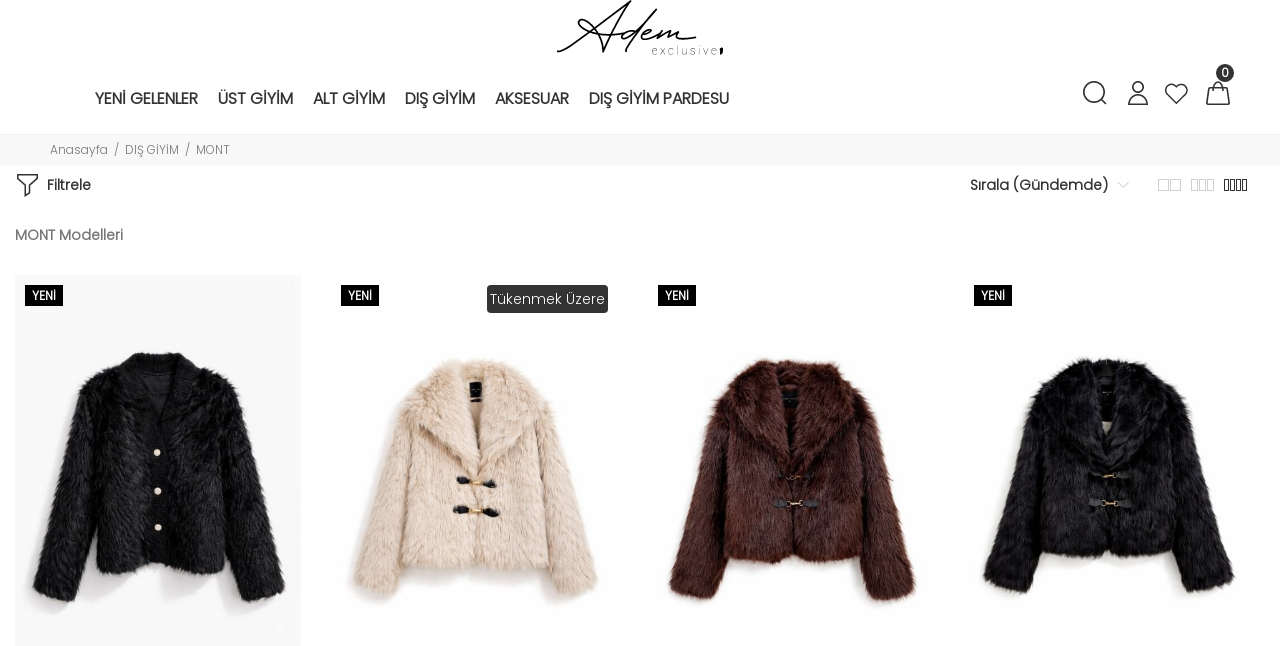

--- FILE ---
content_type: text/HTML; charset=utf-8
request_url: https://www.ademexclusive.com/tr/kategori/kadin-mont
body_size: 44378
content:


























        <!DOCTYPE html>
        <html lang="tr">
        <head>
            <meta charset="utf-8">
            <title>MONT Modelleri | Adem Exclusive</title>
            <meta name="description" content="Adem Exclusive Adem Exclusive | Kadın Giyim & Mağazamodelleri en uygun fiyatlar ile sizlerle hemen alışverişe başlayın." />
            <meta http-equiv="Cache-control" content="public">
            <meta name="theme-color" content="#000000">
            <meta name="robots" content="INDEX,FOLLOW" />
            <meta name="publisher" content="Adem Exclusive">
            <meta name="owner" content="Adem Exclusive" />
            <meta property="og:locale" content="tr_TR"/>
            <meta property="og:title" content="MONT Modelleri | Adem Exclusive"/>
            <meta property="og:image" content="https://www.ademexclusive.com/kullanici/goruntu/tasarim/logo/logo.jpg">
            <meta property="og:description" content="Adem Exclusive Adem Exclusive | Kadın Giyim & Mağazamodelleri en uygun fiyatlar ile sizlerle hemen alışverişe başlayın."/>
            <meta property="og:url" content="https://www.ademexclusive.com/tr/kategori/kadin-mont"/>
            <meta property="og:site_name" content="Adem Exclusive"/>
            <meta name="twitter:card" content="summary"/>
            <meta name="twitter:description" content="Adem Exclusive Adem Exclusive | Kadın Giyim & Mağazamodelleri en uygun fiyatlar ile sizlerle hemen alışverişe başlayın."/>
            <meta name="twitter:title" content="MONT Modelleri | Adem Exclusive"/>
            <meta name="revisit-after" content="1 hours">
            <link rel="canonical" href="https://www.ademexclusive.com/tr/kategori/kadin-mont" />
            <link rel="shortcut icon" href="https://www.ademexclusive.com//kullanici/goruntu/tasarim/logo/favicon.jpg">
            <link rel="apple-touch-icon" href="https://www.ademexclusive.com//kullanici/goruntu/tasarim/logo/favicon.jpg">
            <base href="https://www.ademexclusive.com/">
            <meta name="format-detection" content="telephone=no">
          <meta name="author" content="Artı Partners Yazılım ve Danışmanlık">
            <meta name="viewport" content="width=device-width, initial-scale=1, shrink-to-fit=no">
            <link rel="stylesheet" href="https://pro.fontawesome.com/releases/v5.10.0/css/all.css" integrity="sha384-AYmEC3Yw5cVb3ZcuHtOA93w35dYTsvhLPVnYs9eStHfGJvOvKxVfELGroGkvsg+p" crossorigin="anonymous"/>

            <link rel="stylesheet" type="text/css" href="https://www.ademexclusive.com/kullanici/goruntu/tasarim/css/toastr.min.css">
            <link rel="stylesheet" href="https://www.ademexclusive.com/kullanici/goruntu/tasarim/css/style.css">
            <link rel="icon" type="image/png" sizes="32x32" href="https://www.ademexclusive.com/kullanici/goruntu/tasarim/logo/favicon.jpg"/>
            <link rel="preconnect" href="https://fonts.googleapis.com">
            <link rel="preconnect" href="https://fonts.gstatic.com" crossorigin>
            <link href="https://fonts.googleapis.com/css2?family=Poppins:wght@300&display=swap" rel="stylesheet">
            <link rel="stylesheet" href="https://pro.fontawesome.com/releases/v5.10.0/css/all.css" integrity="sha384-AYmEC3Yw5cVb3ZcuHtOA93w35dYTsvhLPVnYs9eStHfGJvOvKxVfELGroGkvsg+p" crossorigin="anonymous">
            <style>

                .renk_secildi{border:1px solid orange!important;}
                li.disabled {
                    pointer-events:none;
                    opacity:0.6;
                    text-decoration: line-through;
                }

                .active_beden {
                    border:3px solid #ff6550 !important;
                }

                .disable_beden {
                    border:0;
                }

                .bedenler_havada {
                      z-index: 10038;
                      margin: auto;
                      width: 60%;
                      border: 2px solid #c1c1c1;
                      padding: 10px;
                      position: absolute;
                      background-color: white;
                      height: 70px;
                }

                .hhh {
                    display: none;
                    position: fixed;
                    width: 100%;
                    height: 100%;
                    top: 0;
                    z-index: 10036;
                    left: 0;
                    background: rgba(0, 0, 0, 0.8);
                }

            </style>
        <script async src="https://www.googletagmanager.com/gtag/js?id="></script>
        <script>
          window.dataLayer = window.dataLayer || [];
          function gtag(){dataLayer.push(arguments);}
          gtag('js', new Date());

          gtag('config', '');
          gtag('config', 'AW-365689332');
        </script>
    <script type="application/ld+json">
        {
            "@context": "http://schema.org",
            "@type": "Organization",
            "name": "Adem Exclusive | Kadın Giyim & Mağaza",
            "alternateName": "Adem Exclusive | Kadın Giyim & Mağaza",
            "url": "https://www.ademexclusive.com/",
            "logo": "https://www.ademexclusive.com/kullanici/goruntu/tasarim/logo/logo.png",
            "foundingDate": "2010",
            "founders": [{ "@type": "Person", "jobTitle": "CEO", "name": "" }],
            "sameAs": [
                "https://www.facebook.com/profile.php?id=100091807835530",
                "",
                "https://www.instagram.com/ademexclusivee/"
            ]
        }
    </script>
    <script type="application/ld+json">
        {
            "@context": "http://schema.org",
            "@type": "WebSite",
            "url": "https://www.ademexclusive.com/",
             "name": "Adem Exclusive | Kadın Giyim & Mağaza",
            "potentialAction": [
                { "@type": "SearchAction", "target": "https://www.ademexclusive.com//tr/arama?kelime={search_term}", "query-input": { "@type": "PropertyValueSpecification", "valueRequired": true, "valueMaxlength": 150, "valueName": "search_term" } }
            ]
        }
    </script>
    <!-- Facebook Pixel Code -->
    <script>
    !function(f,b,e,v,n,t,s)
      {if(f.fbq)return;n=f.fbq=function(){n.callMethod?
          n.callMethod.apply(n,arguments):n.queue.push(arguments)};
          if(!f._fbq)f._fbq=n;n.push=n;n.loaded=!0;n.version='2.0';
          n.queue=[];t=b.createElement(e);t.async=!0;
          t.src=v;s=b.getElementsByTagName(e)[0];
          s.parentNode.insertBefore(t,s)}(window, document,'script',
      'https://connect.facebook.net/en_US/fbevents.js');
      fbq('init', '2695204783937465');
      fbq('track', 'PageView', {eventID: 'urunleri_listele.1769055485.3977'});
      
                                fbq('track', 'ViewCategory', {
                                content_type: 'product_group', 
                                page_title: 'MONT',                                                                   
                                content_category: 'DIŞ GİYİM',
                                content_name: 'MONT',       
                               content_ids: ['P-00009597','P-00009581','P-00009581','P-00009581','P-00009579','P-00009579','P-00009539','P-00009500','P-00005320','P-00005320','P-00005057','P-00005057','P-00009539','P-00009539','P-00009539','P-00009539','P-00009538','P-00009396','P-00009396','P-00009379','P-00007150','P-00007150','P-00007150','P-00007150','P-00007343','P-00007343','P-00007343','P-00007343','P-00007343','P-00007344','P-00007121','P-00007121','P-00007239','P-00007239','P-00007227','P-00006777','P-00006777','P-00007172','P-00007172','P-00007122','P-00006776','P-00006748','P-00005790','P-00005057','P-00005404','P-00005404','P-00005312','P-00005313','P-00005153','P-00005207','P-00005063','P-00005063','P-00004720','P-00004720','P-00005060','P-00005062','P-00005125','P-00005047','P-00005042','P-00005030','P-00005007','P-00004986','P-00004986','P-00004853','P-00004853','P-00004989','P-00004989','P-00004988','P-00004990','P-00004977','P-00004983','P-00004982','P-00004930','P-00004803','P-00004802','P-00004768','P-00004772','P-00004772','P-00004772','P-00004721','P-00004722','P-00004722','P-00004773','P-00004773','P-00003957','P-00003768','P-00003762','P-00003767','P-00002425','P-00002283','P-00002127','P-00002127','P-00002073','P-00000195','P-00000195','P-00000258','P-00000258','P-00000258','P-00000258','P-00000258','P-00000258','P-00000258','P-00000258','P-00002071','P-00002071','P-00001973','P-00001973','P-00001973','P-00001747','P-00000936','P-00000736','P-00000599','P-00000442','P-00000413','P-00000412','P-00000407','P-00000359','P-00000359','P-00000359','P-00000159'],                                                                                 
                                event_url: 'https://www.ademexclusive.com/tr/kategori/kadin-mont',                                                                                                        
                            }, {eventID: 'urunleri_listele.1769055485.3977'});
    </script>
    <noscript>
      <img height="1" width="1" style="display:none"
           src="https://www.facebook.com/tr?id=2695204783937465&ev=PageView&noscript=1"/>
    </noscript>
      
    <!-- End Facebook Pixel Code -->
    
      <!-- Google Tag Manager -->
        <script>(function(w,d,s,l,i){w[l]=w[l]||[];w[l].push({'gtm.start':
        new Date().getTime(),event:'gtm.js'});var f=d.getElementsByTagName(s)[0],
        j=d.createElement(s),dl=l!='dataLayer'?'&l='+l:'';j.async=true;j.src=
        'https://www.googletagmanager.com/gtm.js?id='+i+dl;f.parentNode.insertBefore(j,f);
        })(window,document,'script','dataLayer','GTM-MPDKPG3');</script>
        <!-- End Google Tag Manager -->
    
    
    </head>
        <body>
        
          <!-- Google Tag Manager (noscript) -->
        <noscript><iframe src="https://www.googletagmanager.com/ns.html?id=GTM-MPDKPG3"
        height="0" width="0" style="display:none;visibility:hidden"></iframe></noscript>
        <!-- End Google Tag Manager (noscript) -->
        

<header id="pt-header" style=";border-bottom:1px solid #f2f2f2;">
<!-- pt-desktop-header 
<div class="headerunderline" style="background-color: #ff6100;color:white;">
                <div class="container-fluid">
                    <div class="pt-header-row pt-top-row no-gutters">
                        <div style="font-size: 20px" class="pt-col-center col-12 text-center">
                           <p style="margin-top: -6px;">Hafta Sonuna &Ouml;zel T&uuml;m &Uuml;r&uuml;nlerde Ge&ccedil;erli Kargo Bedava</p>                     
                        </div>
                    </div>
                </div>
            </div>-->
                    <!-- pt-desktop-header -->
                    <div class="pt-desktop-header">
                        <div class="container-fluid">
                            <div class="headinfo-box form-inline">
                                <!-- logo -->
                                <div class="" itemscope itemtype="http://schema.org/Organization">
                                    <a href="https://www.ademexclusive.com/tr" itemprop="url">
                                       <img src="https://www.ademexclusive.com/kullanici/goruntu/tasarim/resim/logo.svg" style="width:100%;height: 55px;" alt="Adem Exclusive">
                                       
                                    </a>
                                </div>
                                <!-- /logo -->
                                <div class="navinfo" style="padding-left:15px;">
                                    <!-- pt-menu -->
                                    <div class="pt-desctop-parent-menu">
                                     <div class="pt-desctop-menu" style="padding-top: 8px;padding-left:30px;">
                                <nav><ul>
                                <li class="dropdown pt-megamenu-col-01 pt-submenu"><a href="https://www.ademexclusive.com/tr/kategori/yeni-gelenler"><span>Yeni Gelenler </span></a></li><li class="dropdown megamenu pt-submenu">
                                                                    <a href="https://www.ademexclusive.com/tr/kategori/kadin-ust-giyim"><span>Üst Giyim </span></a>
                                                                    <div class="dropdown-menu w-75"> 
                                                                        <div class="row pt-col-list">
                                                                            <div class="row" style="display:flex!important;">
                                                                               <div class="col-md-6">
                                                                                    <ul class="row pt-col-list w-100" style="column-count:2;padding:20px;margin-top: -3px;display: table-caption;line-height: 40px;"><li style="display: block!important;min-width: 80px;!important;"><a href="https://www.ademexclusive.com/tr/kategori/kadin-tshirt">T-shirt </a></li><li style="display: block!important;min-width: 80px;!important;"><a href="https://www.ademexclusive.com/tr/kategori/kadin-atlet">Atlet </a></li><li style="display: block!important;min-width: 80px;!important;"><a href="https://www.ademexclusive.com/tr/kategori/kadin-crop-top">Crop Top </a></li><li style="display: block!important;min-width: 80px;!important;"><a href="https://www.ademexclusive.com/tr/kategori/kadin-bustiyer">Büstiyer </a></li><li style="display: block!important;min-width: 80px;!important;"><a href="https://www.ademexclusive.com/tr/kategori/kadin-triko">Triko </a></li><li style="display: block!important;min-width: 80px;!important;"><a href="https://www.ademexclusive.com/tr/kategori/kadin-elbise">Elbise </a></li><li style="display: block!important;min-width: 80px;!important;"><a href="https://www.ademexclusive.com/tr/kategori/kadin-gomlek">Gömlek </a></li><li style="display: block!important;min-width: 80px;!important;"><a href="https://www.ademexclusive.com/tr/kategori/kadin-takim">Takım </a></li><li style="display: block!important;min-width: 80px;!important;"><a href="https://www.ademexclusive.com/tr/kategori/kadin-bluz">Bluz </a></li><li style="display: block!important;min-width: 80px;!important;"><a href="https://www.ademexclusive.com/tr/kategori/kadin-body-suit">Bodysuit </a></li><li style="display: block!important;min-width: 80px;!important;"><a href="https://www.ademexclusive.com/tr/kategori/kadin-sweatshirt">Sweatshirt </a></li><li style="display: block!important;min-width: 80px;!important;"><a href="https://www.ademexclusive.com/tr/kategori/32">Kazak </a></li><li style="display: block!important;min-width: 80px;!important;"><a href="https://www.ademexclusive.com/tr/kategori/29">Tunik </a></li><li style="display: block!important;min-width: 80px;!important;"><a href="https://www.ademexclusive.com/tr/kategori/30">Süveter </a></li><li style="display: block!important;min-width: 80px;!important;"><a href="https://www.ademexclusive.com/tr/kategori/"> </a></li></ul>
                                        </div><div class="col-md-6"> <div class="row" style="display:flex!important;margin-right:10px!important;"><div class="col-sm-6">
                                                           <img src="https://resimel.ademexclusive.com/bilgiler/resimler/vitrinler_menu_site/ust-1-11c499c660-1344714.jpg" alt="üst 1" style="height: auto;width: 100%;">
                                                        </div><div class="col-sm-6">
                                                           <img src="https://resimel.ademexclusive.com/bilgiler/resimler/vitrinler_menu_site/ust-2-47516607a3-1344195.jpg" alt="üst 2" style="height: auto;width: 100%;">
                                                        </div></div>
                                        </div><li class="dropdown megamenu pt-submenu">
                                                                    <a href="https://www.ademexclusive.com/tr/kategori/kadin-alt-giyim"><span>Alt Giyim </span></a>
                                                                    <div class="dropdown-menu w-75"> 
                                                                        <div class="row pt-col-list">
                                                                            <div class="row" style="display:flex!important;">
                                                                               <div class="col-md-6">
                                                                                    <ul class="row pt-col-list w-100" style="column-count:2;padding:20px;margin-top: -3px;display: table-caption;line-height: 40px;"><li style="display: block!important;min-width: 80px;!important;"><a href="https://www.ademexclusive.com/tr/kategori/31">Eşofman </a></li><li style="display: block!important;min-width: 80px;!important;"><a href="https://www.ademexclusive.com/tr/kategori/kadin-tayt">Tayt </a></li><li style="display: block!important;min-width: 80px;!important;"><a href="https://www.ademexclusive.com/tr/kategori/kadin-pantolon">Pantolon </a></li><li style="display: block!important;min-width: 80px;!important;"><a href="https://www.ademexclusive.com/tr/kategori/kadin-etek">Etek </a></li><li style="display: block!important;min-width: 80px;!important;"><a href="https://www.ademexclusive.com/tr/kategori/kadin-tulum-salopet">Tulum/salopet </a></li><li style="display: block!important;min-width: 80px;!important;"><a href="https://www.ademexclusive.com/tr/kategori/kadin-sort">Şort </a></li><li style="display: block!important;min-width: 80px;!important;"><a href="https://www.ademexclusive.com/tr/kategori/kadin-jean-pantolon">Jean Pantolon </a></li><li style="display: block!important;min-width: 80px;!important;"><a href="https://www.ademexclusive.com/tr/kategori/"> </a></li></ul>
                                        </div><div class="col-md-6"> <div class="row" style="display:flex!important;margin-right:10px!important;"><div class="col-sm-6">
                                                           <img src="https://resimel.ademexclusive.com/bilgiler/resimler/vitrinler_menu_site/alt-1-6e50366613-1346259.jpg" alt="Alt 1" style="height: auto;width: 100%;">
                                                        </div><div class="col-sm-6">
                                                           <img src="https://resimel.ademexclusive.com/bilgiler/resimler/vitrinler_menu_site/alt-2-c08ed50c38-1347064.jpg" alt="Alt 2" style="height: auto;width: 100%;">
                                                        </div></div>
                                        </div><li class="dropdown megamenu pt-submenu">
                                                                    <a href="https://www.ademexclusive.com/tr/kategori/kadin-dis-giyim"><span>Dış Giyim </span></a>
                                                                    <div class="dropdown-menu w-75"> 
                                                                        <div class="row pt-col-list">
                                                                            <div class="row" style="display:flex!important;">
                                                                               <div class="col-md-6">
                                                                                    <ul class="row pt-col-list w-100" style="column-count:2;padding:20px;margin-top: -3px;display: table-caption;line-height: 40px;"><li style="display: block!important;min-width: 80px;!important;"><a href="https://www.ademexclusive.com/tr/kategori/kadin-yelek">Yelek </a></li><li style="display: block!important;min-width: 80px;!important;"><a href="https://www.ademexclusive.com/tr/kategori/kadin-yagmurluk">Yağmurluk </a></li><li style="display: block!important;min-width: 80px;!important;"><a href="https://www.ademexclusive.com/tr/kategori/33">Kimono </a></li><li style="display: block!important;min-width: 80px;!important;"><a href="https://www.ademexclusive.com/tr/kategori/kadin-ceket">Ceket </a></li><li style="display: block!important;min-width: 80px;!important;"><a href="https://www.ademexclusive.com/tr/kategori/kadin-mont">Mont </a></li><li style="display: block!important;min-width: 80px;!important;"><a href="https://www.ademexclusive.com/tr/kategori/kadin-kaban">Kaban </a></li><li style="display: block!important;min-width: 80px;!important;"><a href="https://www.ademexclusive.com/tr/kategori/kadin-hirka">Hırka </a></li><li style="display: block!important;min-width: 80px;!important;"><a href="https://www.ademexclusive.com/tr/kategori/"> </a></li></ul>
                                        </div><div class="col-md-6"> <div class="row" style="display:flex!important;margin-right:10px!important;"><div class="col-sm-6">
                                                           <img src="https://resimel.ademexclusive.com/bilgiler/resimler/vitrinler_menu_site/dis-1-6beace8fea-1345633.jpg" alt="dış 1" style="height: auto;width: 100%;">
                                                        </div><div class="col-sm-6">
                                                           <img src="https://resimel.ademexclusive.com/bilgiler/resimler/vitrinler_menu_site/dis-2-c5affffa4d-1347746.jpg" alt="dış 2" style="height: auto;width: 100%;">
                                                        </div></div>
                                        </div><li class="dropdown megamenu pt-submenu">
                                                                    <a href="https://www.ademexclusive.com/tr/kategori/kadin-aksesuar"><span>Aksesuar </span></a>
                                                                    <div class="dropdown-menu w-75"> 
                                                                        <div class="row pt-col-list">
                                                                            <div class="row" style="display:flex!important;">
                                                                               <div class="col-md-6">
                                                                                    <ul class="row pt-col-list w-100" style="column-count:2;padding:20px;margin-top: -3px;display: table-caption;line-height: 40px;"><li style="display: block!important;min-width: 80px;!important;"><a href="https://www.ademexclusive.com/tr/kategori/kadin-corap">Çorap </a></li><li style="display: block!important;min-width: 80px;!important;"><a href="https://www.ademexclusive.com/tr/kategori/kadin-fular-sal">Fular/şal </a></li><li style="display: block!important;min-width: 80px;!important;"><a href="https://www.ademexclusive.com/tr/kategori/kadin-kemer">Kemer </a></li><li style="display: block!important;min-width: 80px;!important;"><a href="https://www.ademexclusive.com/tr/kategori/kadin-taki">Takı </a></li><li style="display: block!important;min-width: 80px;!important;"><a href="https://www.ademexclusive.com/tr/kategori/kadin-canta">Çanta </a></li><li style="display: block!important;min-width: 80px;!important;"><a href="https://www.ademexclusive.com/tr/kategori/"> </a></li></ul>
                                        </div><div class="col-md-6"> <div class="row" style="display:flex!important;margin-right:10px!important;"><div class="col-sm-6">
                                                           <img src="https://resimel.ademexclusive.com/bilgiler/resimler/vitrinler_menu_site/aksesuar-1129b52147-6799991.jpg" alt="Aksesuar" style="height: auto;width: 100%;">
                                                        </div><div class="col-sm-6">
                                                           <img src="https://resimel.ademexclusive.com/bilgiler/resimler/vitrinler_menu_site/f38bd72f00-733a5-6807445.jpg" alt="Aksesuar 2" style="height: auto;width: 100%;">
                                                        </div></div>
                                        </div><li class="dropdown megamenu pt-submenu">
                                                                    <a href="https://www.ademexclusive.com/tr/kategori/disgiyimpardesu"><span>Dış Giyim Pardesu </span></a>
                                                                    <div class="dropdown-menu w-75"> 
                                                                        <div class="row pt-col-list">
                                                                            <div class="row" style="display:flex!important;">
                                                                               <div class="col-md-6">
                                                                                    <ul class="row pt-col-list w-100" style="column-count:2;padding:20px;margin-top: -3px;display: table-caption;line-height: 40px;"><li style="display: block!important;min-width: 80px;!important;"><a href="https://www.ademexclusive.com/tr/kategori/34">Trenç </a></li><li style="display: block!important;min-width: 80px;!important;"><a href="https://www.ademexclusive.com/tr/kategori/"> </a></li></ul>
                                        </div><div class="col-md-6"> <div class="row" style="display:flex!important;margin-right:10px!important;"></div>
                                        </div> 
                                    
                                    </ul>
                                </nav>
                            </div>
                                    </div>
                                    <!-- /pt-menu -->
                                </div>
                                <div class="options">
                                    <!-- pt-search -->
                                    <div class="pt-desctop-parent-search pt-parent-box">
                                       <div class="pt-search pt-dropdown-obj js-dropdown">
                                             <button class="pt-dropdown-toggle" data-tooltip="Arama" data-tposition="bottom">
                                                <svg width="24" height="24" viewBox="0 0 24 24">
                                                    <use xlink:href="#icon-search"></use>
                                                </svg>
                                            </button>
                                            <div class="pt-dropdown-menu">
                                                <div class="container">
                                                    <form method="get" action="https://www.ademexclusive.com/tr/arama">
                                                        <div class="pt-col">
                                                            <input type="text" class="pt-search-input" name="kelime" placeholder="Ürün, kategori,marka ara ...">
                                                            <button class="pt-btn-search" type="submit">
                                                                <svg width="24" height="24" viewBox="0 0 24 24">
                                                                    <use xlink:href="#icon-search"></use>
                                                                </svg>
                                                            </button>
                                                        </div>
                                                        <div class="pt-col">
                                                            <button class="pt-btn-close">
                                                                <svg width="16" height="16" viewBox="0 0 16 16">
                                                                    <use xlink:href="#icon-close"></use>
                                                                </svg>
                                                            </button>
                                                        </div>
                                                        <div class="pt-info-text">
                                                           Ne Aramıştınız?
                                                        </div>
                                                        <input class="checkbox mt-1 mr-3" style="float:left;" type="checkbox" name="sadece_stok_kodu" id="sadece_stok_kodu" value="1">
                                                        <label for="sadece_stok_kodu" style="float:left; font-size:13px; font-weight: bold;">Sadece Stok Kodu</label>
                                                        <div class="search-results"></div>
                                                    </form>
                                                </div>
                                            </div>
                                        </div>
                                    </div>
                                    <!-- /pt-search -->
                                        <!-- pt-account -->
                            <div class="pt-desctop-parent-account pt-parent-box">
                                <div class="pt-account pt-dropdown-obj js-dropdown">
                                    <button class="pt-dropdown-toggle"  data-tooltip="Hesabım" data-tposition="bottom">
                                        <svg width="24" height="24" viewBox="0 0 24 24">
                                            <use xlink:href="#icon-user"></use>
                                        </svg>
                                    </button>
                                    <div class="pt-dropdown-menu">
                                        <div class="pt-mobile-add">
                                            <button class="pt-close">
                                                <svg>
                                                    <use xlink:href="#icon-close"></use>
                                                </svg>Kapat
                                            </button>
                                        </div>
                                        <div class="pt-dropdown-inner">
                                            <ul><li><a href="https://www.ademexclusive.com/tr/cariler/giris" title="Giriş Yap">
                                                                    <i class="pt-icon">
                                                                        <svg width="18" height="18" style="display:inherit!important;">
                                                                            <use xlink:href="#icon-lock"></use>
                                                                        </svg>
                                                                    </i>
                                                                    <span class="pt-text">Giriş Yap</span>
                                                                </a></li>
                                                            <li><a href="https://www.ademexclusive.com/tr/cariler/kayit" title="Kayıt Ol">
                                                                    <i class="pt-icon pt-align-icon">
                                                                        <svg width="18" height="18" style="display:inherit!important;">
                                                                            <use xlink:href="#icon-user"></use>
                                                                        </svg>
                                                                    </i>
                                                                    <span class="pt-text">Kayıt Ol</span>
                                                                </a></li></ul>
                                        </div>
                                    </div>
                                </div>
                            </div>
                            <!-- /pt-account -->                                   
                                    <!-- pt-wishlist -->
                                    <div class="pt-desctop-parent-wishlist pt-parent-box">
                                        <div class="pt-wishlist pt-dropdown-obj">
                                            <a href="https://www.ademexclusive.com/tr/cariler/begeniler" class="pt-dropdown-toggle" data-tooltip="Favorilerim" data-tposition="bottom">
                                                <span class="pt-icon">
                                                    <svg width="24" height="24" viewBox="0 0 24 24">
                                                        <use xlink:href="#icon-wishlist"></use>
                                                    </svg>
                                                </span>
                                                <span class="pt-text">Favorilerim22</span>
                                            </a>
                                        </div>
                                    </div>
                                    <!-- /pt-wishlist -->
                                   <!-- pt-cart -->
                            <div class="pt-desctop-parent-cart pt-parent-box">
                                        <div class="pt-cart pt-dropdown-obj js-dropdown" data-ajax="ajax-content/ajax_dropdown-cart.html">
                                    <button class="pt-dropdown-toggle" data-tooltip="Sepet" data-tposition="bottom">
                                        <svg width="24" height="24" viewBox="0 0 24 24">
                                            <use xlink:href="#icon-cart_1"></use>
                                        </svg>
                                        <span class="pt-badge">0</span>
                                    </button>
                                    <div class="pt-dropdown-menu pt-is-include" style="display: none;"><div class="pt-mobile-add">
                                            <button class="pt-close">
                                                <svg width="16" height="16" viewBox="0 0 16 16" fill="none">
                                                    <use xlink:href="#icon-close"></use>
                                                </svg>Close
                                            </button>
                                        </div>
                                        <div class="pt-dropdown-inner">
                                            <div class="pt-cart-layout ps-container ps-theme-default ps-active-y perfectScrollbar" data-ps-id="081357cf-0321-37c1-fc48-80013c0aa02b">
                                                <a href="#" class="pt-cart-empty">
                                                    <p>Sepette Ürün Yok</p>
                                                </a>
                                            </div>
                                        </div>
                                        </div>
                                        </div>

                                        </div>
                            <!-- /pt-cart -->		
                            		
                                                                         
                                </div>
                            </div>
                        </div>
                    </div>
                    <!-- stuck nav -->
                    <div class="pt-stuck-nav">
                        <div class="container-fluid">
                            <div class="pt-header-row">
                            <a href="https://www.ademexclusive.com/" itemprop="url"><img src="https://www.ademexclusive.com/kullanici/goruntu/tasarim/resim/logo.svg" style="width: 130px;margin-top: 10px;height: 68px;margin-bottom: 10px;" alt="Adem Exclusive"></a>
                                <div class="pt-stuck-parent-menu"></div>                                
                                <div class="pt-stuck-parent-search pt-parent-box"></div>
                                <div class="pt-stuck-parent-account pt-parent-box"></div>
                                <div class="pt-stuck-parent-compare pt-parent-box"></div>
                                <div class="pt-stuck-parent-wishlist pt-parent-box"></div>
                                <div class="pt-stuck-parent-cart pt-parent-box"></div>                                 
                            </div>
                        </div>
                    </div>
</header>
       
       

                <div class="pt-breadcrumb">
                    <div class="container-fluid">
                        <ul>
                            <li><a href="https://www.ademexclusive.com/">Anasayfa</a></li><li><a href="https://www.ademexclusive.com/tr/kategori/kadin-dis-giyim">DIŞ GİYİM</a></li><li><a href="https://www.ademexclusive.com/tr/kategori/kadin-mont">MONT</a></li>
                        </ul>
                    </div>
                </div>

            <div id="pt-pageContent">
                        <div class="container">
                            <div class="container container-fluid-custom-mobile-padding">
                                <div class="row">
                                    <div class="col-md-4 col-lg-3 col-xl-3 leftColumn aside desctop-no-sidebar">
                                        <div class="pt-btn-col-close">
                                            <a href="#">
                                                <span class="pt-icon">
                                                    <svg>
                                                        <use xlink:href="#icon-close"></use>
                                                    </svg>
                                                </span>
                                                <span class="pt-text">
                                                    Kapat
                                                </span>
                                            </a>
                                        </div>
                                        <div class="pt-collapse pt-filter-detach-option">
                                            <div class="pt-collapse-content">
                                                <div class="filters-mobile">
                                                    <div class="filters-row-select">

                                                    </div>
                                                </div>
                                            </div>
                                        </div>
                                        <div class="pt-collapse">
                                            <h3 class="pt-collapse-title">
                                                Kategoriler
                                                <span class="pt-icon">
                                                    <svg>
                                                        <use xlink:href="#icon-arrow_small_bottom"></use>
                                                    </svg>
                                                </span>
                                            </h3>
                                            <div class="pt-collapse-content">
                                                <ul class="pt-list-row"><li><a href="https://www.ademexclusive.com/tr/kategori/33">KİMONO</a></li><li><a href="https://www.ademexclusive.com/tr/kategori/kadin-yelek">YELEK</a></li><li><a href="https://www.ademexclusive.com/tr/kategori/kadin-yagmurluk">YAĞMURLUK</a></li><li><a href="https://www.ademexclusive.com/tr/kategori/kadin-hirka">HIRKA</a></li><li><a href="https://www.ademexclusive.com/tr/kategori/kadin-ceket">CEKET</a></li><li><a href="https://www.ademexclusive.com/tr/kategori/kadin-mont">MONT</a></li><li><a href="https://www.ademexclusive.com/tr/kategori/kadin-kaban">KABAN</a></li>
                                                </ul>
                                            </div>
                                        </div>
                                        <form action="https://www.ademexclusive.com/tr/kategori/kadin-mont">

                                        

                                        <div class="pt-collapse">
                                            <h3 class="pt-collapse-title">
                                                Renk
                                                <span class="pt-icon">
                                                    <svg>
                                                        <use xlink:href="#icon-arrow_small_bottom"></use>
                                                    </svg>
                                                </span>
                                            </h3>
                                            <div class="pt-collapse-content">
                                                <ul class="pt-options-swatch" style="display: block;padding-left: 15px;"><div class="checkbox-group" style="display: block;">
                                                                        <input  type="checkbox" value="SİYAH" id="renk53c4b0594148" name="renk53c4b0594148" class="w-20 h-20">
                                                                        <label for="renk53c4b0594148">
                                                                            <span class="check"></span>
                                                                            <span class="box" style=""></span>
                                                                            SİYAH
                                                                        </label>
                                                                    </div><div class="checkbox-group" style="display: block;">
                                                                        <input  type="checkbox" value="AÇIK BEJ" id="renk41c387494b2042454a" name="renk41c387494b2042454a" class="w-20 h-20">
                                                                        <label for="renk41c387494b2042454a">
                                                                            <span class="check"></span>
                                                                            <span class="box" style=""></span>
                                                                            AÇIK BEJ
                                                                        </label>
                                                                    </div><div class="checkbox-group" style="display: block;">
                                                                        <input  type="checkbox" value="KOYU KAHVE" id="renk4b4f5955204b41485645" name="renk4b4f5955204b41485645" class="w-20 h-20">
                                                                        <label for="renk4b4f5955204b41485645">
                                                                            <span class="check"></span>
                                                                            <span class="box" style=""></span>
                                                                            KOYU KAHVE
                                                                        </label>
                                                                    </div><div class="checkbox-group" style="display: block;">
                                                                        <input  type="checkbox" value="TAŞ" id="renk5441c59e" name="renk5441c59e" class="w-20 h-20">
                                                                        <label for="renk5441c59e">
                                                                            <span class="check"></span>
                                                                            <span class="box" style=""></span>
                                                                            TAŞ
                                                                        </label>
                                                                    </div><div class="checkbox-group" style="display: block;">
                                                                        <input  type="checkbox" value="BORDO" id="renk424f52444f" name="renk424f52444f" class="w-20 h-20">
                                                                        <label for="renk424f52444f">
                                                                            <span class="check"></span>
                                                                            <span class="box" style=""></span>
                                                                            BORDO
                                                                        </label>
                                                                    </div><div class="checkbox-group" style="display: block;">
                                                                        <input  type="checkbox" value="LEOPAR DESEN" id="renk4c454f50415220444553454e" name="renk4c454f50415220444553454e" class="w-20 h-20">
                                                                        <label for="renk4c454f50415220444553454e">
                                                                            <span class="check"></span>
                                                                            <span class="box" style=""></span>
                                                                            LEOPAR DESEN
                                                                        </label>
                                                                    </div><div class="checkbox-group" style="display: block;">
                                                                        <input  type="checkbox" value="KAHVE" id="renk4b41485645" name="renk4b41485645" class="w-20 h-20">
                                                                        <label for="renk4b41485645">
                                                                            <span class="check"></span>
                                                                            <span class="box" style=""></span>
                                                                            KAHVE
                                                                        </label>
                                                                    </div><div class="checkbox-group" style="display: block;">
                                                                        <input  type="checkbox" value="ANTRASİT" id="renk414e54524153c4b054" name="renk414e54524153c4b054" class="w-20 h-20">
                                                                        <label for="renk414e54524153c4b054">
                                                                            <span class="check"></span>
                                                                            <span class="box" style=""></span>
                                                                            ANTRASİT
                                                                        </label>
                                                                    </div><div class="checkbox-group" style="display: block;">
                                                                        <input  type="checkbox" value="BEJ" id="renk42454a" name="renk42454a" class="w-20 h-20">
                                                                        <label for="renk42454a">
                                                                            <span class="check"></span>
                                                                            <span class="box" style=""></span>
                                                                            BEJ
                                                                        </label>
                                                                    </div><div class="checkbox-group" style="display: block;">
                                                                        <input  type="checkbox" value="GRİ" id="renk4752c4b0" name="renk4752c4b0" class="w-20 h-20">
                                                                        <label for="renk4752c4b0">
                                                                            <span class="check"></span>
                                                                            <span class="box" style=""></span>
                                                                            GRİ
                                                                        </label>
                                                                    </div><div class="checkbox-group" style="display: block;">
                                                                        <input  type="checkbox" value="EKRU" id="renk454b5255" name="renk454b5255" class="w-20 h-20">
                                                                        <label for="renk454b5255">
                                                                            <span class="check"></span>
                                                                            <span class="box" style=""></span>
                                                                            EKRU
                                                                        </label>
                                                                    </div><div class="checkbox-group" style="display: block;">
                                                                        <input  type="checkbox" value="ACI KAHVE" id="renk414349204b41485645" name="renk414349204b41485645" class="w-20 h-20">
                                                                        <label for="renk414349204b41485645">
                                                                            <span class="check"></span>
                                                                            <span class="box" style=""></span>
                                                                            ACI KAHVE
                                                                        </label>
                                                                    </div><div class="checkbox-group" style="display: block;">
                                                                        <input  type="checkbox" value="BEYAZ" id="renk424559415a" name="renk424559415a" class="w-20 h-20">
                                                                        <label for="renk424559415a">
                                                                            <span class="check"></span>
                                                                            <span class="box" style=""></span>
                                                                            BEYAZ
                                                                        </label>
                                                                    </div><div class="checkbox-group" style="display: block;">
                                                                        <input  type="checkbox" value="HAKİ" id="renk48414bc4b0" name="renk48414bc4b0" class="w-20 h-20">
                                                                        <label for="renk48414bc4b0">
                                                                            <span class="check"></span>
                                                                            <span class="box" style=""></span>
                                                                            HAKİ
                                                                        </label>
                                                                    </div><div class="checkbox-group" style="display: block;">
                                                                        <input  type="checkbox" value="MAVİ BEYAZ" id="renk4d4156c4b020424559415a" name="renk4d4156c4b020424559415a" class="w-20 h-20">
                                                                        <label for="renk4d4156c4b020424559415a">
                                                                            <span class="check"></span>
                                                                            <span class="box" style=""></span>
                                                                            MAVİ BEYAZ
                                                                        </label>
                                                                    </div><div class="checkbox-group" style="display: block;">
                                                                        <input  type="checkbox" value="LEOPAR SİYAH" id="renk4c454f5041522053c4b0594148" name="renk4c454f5041522053c4b0594148" class="w-20 h-20">
                                                                        <label for="renk4c454f5041522053c4b0594148">
                                                                            <span class="check"></span>
                                                                            <span class="box" style=""></span>
                                                                            LEOPAR SİYAH
                                                                        </label>
                                                                    </div><div class="checkbox-group" style="display: block;">
                                                                        <input  type="checkbox" value="LEOPAR YEŞİL" id="renk4c454f504152205945c59ec4b04c" name="renk4c454f504152205945c59ec4b04c" class="w-20 h-20">
                                                                        <label for="renk4c454f504152205945c59ec4b04c">
                                                                            <span class="check"></span>
                                                                            <span class="box" style=""></span>
                                                                            LEOPAR YEŞİL
                                                                        </label>
                                                                    </div><div class="checkbox-group" style="display: block;">
                                                                        <input  type="checkbox" value="BLUE" id="renk424c5545" name="renk424c5545" class="w-20 h-20">
                                                                        <label for="renk424c5545">
                                                                            <span class="check"></span>
                                                                            <span class="box" style=""></span>
                                                                            BLUE
                                                                        </label>
                                                                    </div><div class="checkbox-group" style="display: block;">
                                                                        <input  type="checkbox" value="VİZON" id="renk56c4b05a4f4e" name="renk56c4b05a4f4e" class="w-20 h-20">
                                                                        <label for="renk56c4b05a4f4e">
                                                                            <span class="check"></span>
                                                                            <span class="box" style=""></span>
                                                                            VİZON
                                                                        </label>
                                                                    </div><div class="checkbox-group" style="display: block;">
                                                                        <input  type="checkbox" value="MAVİ" id="renk4d4156c4b0" name="renk4d4156c4b0" class="w-20 h-20">
                                                                        <label for="renk4d4156c4b0">
                                                                            <span class="check"></span>
                                                                            <span class="box" style=""></span>
                                                                            MAVİ
                                                                        </label>
                                                                    </div><div class="checkbox-group" style="display: block;">
                                                                        <input  type="checkbox" value="KOYU BEJ" id="renk4b4f59552042454a" name="renk4b4f59552042454a" class="w-20 h-20">
                                                                        <label for="renk4b4f59552042454a">
                                                                            <span class="check"></span>
                                                                            <span class="box" style=""></span>
                                                                            KOYU BEJ
                                                                        </label>
                                                                    </div><div class="checkbox-group" style="display: block;">
                                                                        <input  type="checkbox" value="NATUREL" id="renk4e41545552454c" name="renk4e41545552454c" class="w-20 h-20">
                                                                        <label for="renk4e41545552454c">
                                                                            <span class="check"></span>
                                                                            <span class="box" style=""></span>
                                                                            NATUREL
                                                                        </label>
                                                                    </div><div class="checkbox-group" style="display: block;">
                                                                        <input  type="checkbox" value="TABA" id="renk54414241" name="renk54414241" class="w-20 h-20">
                                                                        <label for="renk54414241">
                                                                            <span class="check"></span>
                                                                            <span class="box" style=""></span>
                                                                            TABA
                                                                        </label>
                                                                    </div><div class="checkbox-group" style="display: block;">
                                                                        <input  type="checkbox" value="KOYU GRİ" id="renk4b4f5955204752c4b0" name="renk4b4f5955204752c4b0" class="w-20 h-20">
                                                                        <label for="renk4b4f5955204752c4b0">
                                                                            <span class="check"></span>
                                                                            <span class="box" style=""></span>
                                                                            KOYU GRİ
                                                                        </label>
                                                                    </div><div class="checkbox-group" style="display: block;">
                                                                        <input  type="checkbox" value="CAMEL" id="renk43414d454c" name="renk43414d454c" class="w-20 h-20">
                                                                        <label for="renk43414d454c">
                                                                            <span class="check"></span>
                                                                            <span class="box" style=""></span>
                                                                            CAMEL
                                                                        </label>
                                                                    </div><div class="checkbox-group" style="display: block;">
                                                                        <input  type="checkbox" value="YEŞİL" id="renk5945c59ec4b04c" name="renk5945c59ec4b04c" class="w-20 h-20">
                                                                        <label for="renk5945c59ec4b04c">
                                                                            <span class="check"></span>
                                                                            <span class="box" style=""></span>
                                                                            YEŞİL
                                                                        </label>
                                                                    </div><div class="checkbox-group" style="display: block;">
                                                                        <input  type="checkbox" value="AÇIK MAVİ" id="renk41c387494b204d4156c4b0" name="renk41c387494b204d4156c4b0" class="w-20 h-20">
                                                                        <label for="renk41c387494b204d4156c4b0">
                                                                            <span class="check"></span>
                                                                            <span class="box" style=""></span>
                                                                            AÇIK MAVİ
                                                                        </label>
                                                                    </div><div class="checkbox-group" style="display: block;">
                                                                        <input  type="checkbox" value="KEMİK" id="renk4b454dc4b04b" name="renk4b454dc4b04b" class="w-20 h-20">
                                                                        <label for="renk4b454dc4b04b">
                                                                            <span class="check"></span>
                                                                            <span class="box" style=""></span>
                                                                            KEMİK
                                                                        </label>
                                                                    </div><div class="checkbox-group" style="display: block;">
                                                                        <input  type="checkbox" value="ORANGE" id="renk4f52414e4745" name="renk4f52414e4745" class="w-20 h-20">
                                                                        <label for="renk4f52414e4745">
                                                                            <span class="check"></span>
                                                                            <span class="box" style=""></span>
                                                                            ORANGE
                                                                        </label>
                                                                    </div><div class="checkbox-group" style="display: block;">
                                                                        <input  type="checkbox" value="SÜTLÜ KAHVE" id="renk53c39c544cc39c204b41485645" name="renk53c39c544cc39c204b41485645" class="w-20 h-20">
                                                                        <label for="renk53c39c544cc39c204b41485645">
                                                                            <span class="check"></span>
                                                                            <span class="box" style=""></span>
                                                                            SÜTLÜ KAHVE
                                                                        </label>
                                                                    </div><div class="checkbox-group" style="display: block;">
                                                                        <input  type="checkbox" value="FUŞYA" id="renk4655c59e5941" name="renk4655c59e5941" class="w-20 h-20">
                                                                        <label for="renk4655c59e5941">
                                                                            <span class="check"></span>
                                                                            <span class="box" style=""></span>
                                                                            FUŞYA
                                                                        </label>
                                                                    </div><div class="checkbox-group" style="display: block;">
                                                                        <input  type="checkbox" value="KARAMEL" id="renk4b4152414d454c" name="renk4b4152414d454c" class="w-20 h-20">
                                                                        <label for="renk4b4152414d454c">
                                                                            <span class="check"></span>
                                                                            <span class="box" style=""></span>
                                                                            KARAMEL
                                                                        </label>
                                                                    </div><div class="checkbox-group" style="display: block;">
                                                                        <input  type="checkbox" value="LACİVERT" id="renk4c4143c4b056455254" name="renk4c4143c4b056455254" class="w-20 h-20">
                                                                        <label for="renk4c4143c4b056455254">
                                                                            <span class="check"></span>
                                                                            <span class="box" style=""></span>
                                                                            LACİVERT
                                                                        </label>
                                                                    </div><div class="checkbox-group" style="display: block;">
                                                                        <input  type="checkbox" value="SAKS MAVİSİ" id="renk53414b53204d4156c4b053c4b0" name="renk53414b53204d4156c4b053c4b0" class="w-20 h-20">
                                                                        <label for="renk53414b53204d4156c4b053c4b0">
                                                                            <span class="check"></span>
                                                                            <span class="box" style=""></span>
                                                                            SAKS MAVİSİ
                                                                        </label>
                                                                    </div>
                                                </ul>
                                            </div>
                                        </div>
                                        <div class="pt-collapse">
                                            <h3 class="pt-collapse-title">
                                                Beden
                                                <span class="pt-icon">
                                                    <svg>
                                                        <use xlink:href="#icon-arrow_small_bottom"></use>
                                                    </svg>
                                                </span>
                                            </h3>
                                            <div class="pt-collapse-content"><div class="checkbox-group" style="display: flex;width: 30%;float: left;">
                                                    <input  type="checkbox" value="STD" id="beden0" name="bedenSTD" class="w-20 h-20">
                                                    <label for="beden0">
                                                        <span class="check"></span>
                                                        <span class="box"></span>
                                                        STD
                                                    </label>
                                                </div><div class="checkbox-group" style="display: flex;width: 30%;float: left;">
                                                    <input  type="checkbox" value="L-XL" id="beden1" name="bedenL-XL" class="w-20 h-20">
                                                    <label for="beden1">
                                                        <span class="check"></span>
                                                        <span class="box"></span>
                                                        L-XL
                                                    </label>
                                                </div><div class="checkbox-group" style="display: flex;width: 30%;float: left;">
                                                    <input  type="checkbox" value="S-M" id="beden2" name="bedenS-M" class="w-20 h-20">
                                                    <label for="beden2">
                                                        <span class="check"></span>
                                                        <span class="box"></span>
                                                        S-M
                                                    </label>
                                                </div><div class="checkbox-group" style="display: flex;width: 30%;float: left;">
                                                    <input  type="checkbox" value="L" id="beden3" name="bedenL" class="w-20 h-20">
                                                    <label for="beden3">
                                                        <span class="check"></span>
                                                        <span class="box"></span>
                                                        L
                                                    </label>
                                                </div><div class="checkbox-group" style="display: flex;width: 30%;float: left;">
                                                    <input  type="checkbox" value="M" id="beden4" name="bedenM" class="w-20 h-20">
                                                    <label for="beden4">
                                                        <span class="check"></span>
                                                        <span class="box"></span>
                                                        M
                                                    </label>
                                                </div><div class="checkbox-group" style="display: flex;width: 30%;float: left;">
                                                    <input  type="checkbox" value="S" id="beden5" name="bedenS" class="w-20 h-20">
                                                    <label for="beden5">
                                                        <span class="check"></span>
                                                        <span class="box"></span>
                                                        S
                                                    </label>
                                                </div><div class="checkbox-group" style="display: flex;width: 30%;float: left;">
                                                    <input  type="checkbox" value="XL" id="beden6" name="bedenXL" class="w-20 h-20">
                                                    <label for="beden6">
                                                        <span class="check"></span>
                                                        <span class="box"></span>
                                                        XL
                                                    </label>
                                                </div><div class="checkbox-group" style="display: flex;width: 30%;float: left;">
                                                    <input  type="checkbox" value="XS" id="beden7" name="bedenXS" class="w-20 h-20">
                                                    <label for="beden7">
                                                        <span class="check"></span>
                                                        <span class="box"></span>
                                                        XS
                                                    </label>
                                                </div><div class="checkbox-group" style="display: flex;width: 30%;float: left;">
                                                    <input  type="checkbox" value="M-L" id="beden8" name="bedenM-L" class="w-20 h-20">
                                                    <label for="beden8">
                                                        <span class="check"></span>
                                                        <span class="box"></span>
                                                        M-L
                                                    </label>
                                                </div><div class="checkbox-group" style="display: flex;width: 30%;float: left;">
                                                    <input  type="checkbox" value="XS-S" id="beden9" name="bedenXS-S" class="w-20 h-20">
                                                    <label for="beden9">
                                                        <span class="check"></span>
                                                        <span class="box"></span>
                                                        XS-S
                                                    </label>
                                                </div><div class="checkbox-group" style="display: flex;width: 30%;float: left;">
                                                    <input  type="checkbox" value="XXL" id="beden10" name="bedenXXL" class="w-20 h-20">
                                                    <label for="beden10">
                                                        <span class="check"></span>
                                                        <span class="box"></span>
                                                        XXL
                                                    </label>
                                                </div>



                                            </div>
                                            <div style="height: 30px"></div>
                                            <input type="submit" value="Filtrele" class="btn w-100">
                                            <a href="https://www.ademexclusive.com/tr/kategori/kadin-mont"><input type="button" value="Temizle" class="btn btn-dark w-100 mt-1"></a><br>
                                        </form>
                                        
                                        </div>
                                    </div>
                                    <div class="col-md-12">
                                        <div class="content-indent">
                                            <div class="pt-filters-options desctop-no-sidebar">
                                                <div class="pt-btn-toggle">
                                                    <a href="#">
                                                        <span class="pt-icon">
                                                            <svg>
                                                                <use xlink:href="#icon-filter"></use>
                                                            </svg>
                                                        </span>
                                                        <span class="pt-text">
                                                            Filtrele
                                                        </span>
                                                    </a>
                                                </div>
                                              
                                                <div class="pt-sort">
                                                    <div class="custom-select-01">
                                                        <select onchange="this.options[this.selectedIndex].value && (window.location = this.options[this.selectedIndex].value);"><option value="Default Sorting">Sırala (Gündemde)</option>
                                                            <option value="https://www.ademexclusive.com/tr/kategori/kadin-mont?&siralama=fiyat_dusuk">Fiyata göre düşük</option>
                                                            <option value="https://www.ademexclusive.com/tr/kategori/kadin-mont?&siralama=fiyat_yuksek">Fiyata göre yüksek</option>
                                                            <option value="https://www.ademexclusive.com/tr/kategori/kadin-mont?&siralama=az">A dan Z ye</option>
                                                            <option value="https://www.ademexclusive.com/tr/kategori/kadin-mont?&siralama=za">Z den A ya</option>
                                                            <option value="https://www.ademexclusive.com/tr/kategori/kadin-mont?&siralama=yeni">Yeni</option>

                                                        </select>
                                                    </div>
                                                </div>
                                                
                                                <div class="pt-quantity">
                                                    <a href="#" class="pt-col-one" data-value="pt-col-one">
                                                        <span class="icon-listing-one">
                                                            <span></span>
                                                            <span></span>
                                                        </span>
                                                    </a>
                                                    <a href="#" class="pt-col-two" data-value="pt-col-two">
                                                        <span class="icon-listing-two">
                                                            <span></span>
                                                            <span></span>
                                                        </span>
                                                    </a>
                                                    <a href="#" class="pt-col-three" data-value="pt-col-three">
                                                        <span class="icon-listing-three">
                                                            <span></span>
                                                            <span></span>
                                                            <span></span>
                                                        </span>
                                                    </a>
                                                    <a href="#" class="pt-col-four" data-value="pt-col-four">
                                                        <span class="icon-listing-four">
                                                            <span></span>
                                                            <span></span>
                                                            <span></span>
                                                            <span></span>
                                                        </span>
                                                    </a>
                                                   
                                                </div>
                                            </div>
                                              <div><h1 style="font-size:14px;font-weight:bold;margin:0;padding:0;line-height:0;margin-top:30px;">MONT Modelleri</h1></div>
                                            <div class="pt-product-listing row"><div class="col-6 col-md-4 col-lg-3 pt-col-item">
                                                        <div class="pt-product">
                                                            <div class="pt-image-box">
                                                         
                                                                <div class="pt-app-btn" style="background-color: white; width: 32px; height: 32px; border-radius: 100px; padding: 5px; box-shadow: 0px 3px 20px -3px rgb(0 0 0 / 25%);">
                                                                    <a href="javascript:;" class="pt-btn-wishlist begenme_islem" urun_favori="P-00009597" onclick="favori_ekle('P-00009597')" data-tooltip="Favorilere Ekle" data-tposition="left" stok_kodu="P-00009597">
                                                                        <svg><use xlink:href="#icon-wishlist"></use></svg>
                                                                        <svg><use xlink:href="#icon-wishlist-add"></use></svg>
                                                                    </a>
                                                                    <!--<a href="#" class="pt-btn-quickview" data-toggle="modal" data-target="#ModalquickView" data-tooltip="Ürünü Gör" data-tposition="left">
                                                                        <svg><use xlink:href="#icon-quick_view"></use></svg>
                                                                    </a>-->
                                                                </div>
                                                                <a href="https://www.ademexclusive.com/tr/urun/180-99761-kurk-mont-siyah">
                                                                    <span class="pt-img">
                                        <img loading="lazy" src="https://www.ademexclusive.com/kullanici/islemler/eklentiler/seo_baslik/lazyload.jpg" data-src="https://resim.ademexclusive.com/p00009597/syh/kucuk/180-99761-kurk-mont-014346b10a4f.jpg" class="lazyload" alt="180 99761 KÜRK MONT">
                                    </span><span class="pt-img-roll-over">
                                        <img loading="lazy" src="https://www.ademexclusive.com/kullanici/islemler/eklentiler/seo_baslik/lazyload.jpg" data-src="https://resim.ademexclusive.com/p00009597/syh/kucuk/180-99761-kurk-mont-024346b10a4f.jpg" class="lazyload" alt="image">
                                    </span>
                                                                     
                                                                    <span class="pt-label-location"><span class="pt-label-new" style="background:black!important;">YENİ</span></span>
                                                                    
                                                                       
                                                                    
                                                                </a>
                                                            </div>
                                                            <div class="pt-description">
                                                                <div class="pt-col">
                                                                    <ul class="pt-add-info text-center">
                                                                        <li><a href="javascript:;"></a></li>
                                                                    </ul>
                                                                    <h2 class="pt-title"><a href="https://www.ademexclusive.com/tr/urun/180-99761-kurk-mont"> 180 99761 KÜRK MONT</a></h2>
                                                                </div>
                                                                <div class="pt-col" style="margin-top: -18px;">
                                                                    <div class="pt-row-hover">
                                                                        <div class="w-100">
                                                                             <span class="new-price" style="color: orange;font-weight: bold;">1699.00 ₺</span>  
                                                                        </div>
                                                                       
                                                                    </div>
                                                                </div>
                                                            </div>
                                                        </div>
                                                    </div><div class="col-6 col-md-4 col-lg-3 pt-col-item">
                                                        <div class="pt-product">
                                                            <div class="pt-image-box">
                                                         
                                                                <div class="pt-app-btn" style="background-color: white; width: 32px; height: 32px; border-radius: 100px; padding: 5px; box-shadow: 0px 3px 20px -3px rgb(0 0 0 / 25%);">
                                                                    <a href="javascript:;" class="pt-btn-wishlist begenme_islem" urun_favori="P-00009581" onclick="favori_ekle('P-00009581')" data-tooltip="Favorilere Ekle" data-tposition="left" stok_kodu="P-00009581">
                                                                        <svg><use xlink:href="#icon-wishlist"></use></svg>
                                                                        <svg><use xlink:href="#icon-wishlist-add"></use></svg>
                                                                    </a>
                                                                    <!--<a href="#" class="pt-btn-quickview" data-toggle="modal" data-target="#ModalquickView" data-tooltip="Ürünü Gör" data-tposition="left">
                                                                        <svg><use xlink:href="#icon-quick_view"></use></svg>
                                                                    </a>-->
                                                                </div>
                                                                <a href="https://www.ademexclusive.com/tr/urun/105-9679-kurk-mont-acik-bej">
                                                                    <span class="pt-img">
                                        <img loading="lazy" src="https://www.ademexclusive.com/kullanici/islemler/eklentiler/seo_baslik/lazyload.jpg" data-src="https://resim.ademexclusive.com/p00009581/ackbj/kucuk/105-9679-kurk-mont-01f823bcb50f.jpg" class="lazyload" alt="105 9679 KÜRK MONT">
                                    </span><span class="pt-img-roll-over">
                                        <img loading="lazy" src="https://www.ademexclusive.com/kullanici/islemler/eklentiler/seo_baslik/lazyload.jpg" data-src="https://resim.ademexclusive.com/p00009581/ackbj/kucuk/105-9679-kurk-mont-02f823bcb50f.jpg" class="lazyload" alt="image">
                                    </span>
                                                                     
                                                                    <span class="pt-label-location"><span class="pt-label-new" style="background:black!important;">YENİ</span></span>
                                                                    
                                                                       <span class="pt-label-out-stock" style="position: absolute; top: 10px; right: 10px; padding: 3px; border-radius: 4px; font-size: 14px;">Tükenmek Üzere</span>
                                                                    
                                                                </a>
                                                            </div>
                                                            <div class="pt-description">
                                                                <div class="pt-col">
                                                                    <ul class="pt-add-info text-center">
                                                                        <li><a href="javascript:;"></a></li>
                                                                    </ul>
                                                                    <h2 class="pt-title"><a href="https://www.ademexclusive.com/tr/urun/105-9679-kurk-mont"> 105 9679 KÜRK MONT</a></h2>
                                                                </div>
                                                                <div class="pt-col" style="margin-top: -18px;">
                                                                    <div class="pt-row-hover">
                                                                        <div class="w-100">
                                                                             <span class="new-price" style="color: orange;font-weight: bold;">2050.00 ₺</span>  
                                                                        </div>
                                                                       
                                                                    </div>
                                                                </div>
                                                            </div>
                                                        </div>
                                                    </div><div class="col-6 col-md-4 col-lg-3 pt-col-item">
                                                        <div class="pt-product">
                                                            <div class="pt-image-box">
                                                         
                                                                <div class="pt-app-btn" style="background-color: white; width: 32px; height: 32px; border-radius: 100px; padding: 5px; box-shadow: 0px 3px 20px -3px rgb(0 0 0 / 25%);">
                                                                    <a href="javascript:;" class="pt-btn-wishlist begenme_islem" urun_favori="P-00009581" onclick="favori_ekle('P-00009581')" data-tooltip="Favorilere Ekle" data-tposition="left" stok_kodu="P-00009581">
                                                                        <svg><use xlink:href="#icon-wishlist"></use></svg>
                                                                        <svg><use xlink:href="#icon-wishlist-add"></use></svg>
                                                                    </a>
                                                                    <!--<a href="#" class="pt-btn-quickview" data-toggle="modal" data-target="#ModalquickView" data-tooltip="Ürünü Gör" data-tposition="left">
                                                                        <svg><use xlink:href="#icon-quick_view"></use></svg>
                                                                    </a>-->
                                                                </div>
                                                                <a href="https://www.ademexclusive.com/tr/urun/105-9679-kurk-mont-koyu-kahve">
                                                                    <span class="pt-img">
                                        <img loading="lazy" src="https://www.ademexclusive.com/kullanici/islemler/eklentiler/seo_baslik/lazyload.jpg" data-src="https://resim.ademexclusive.com/p00009581/kyk/kucuk/105-9679-kurk-mont-01f823bcb50f.jpg" class="lazyload" alt="105 9679 KÜRK MONT">
                                    </span><span class="pt-img-roll-over">
                                        <img loading="lazy" src="https://www.ademexclusive.com/kullanici/islemler/eklentiler/seo_baslik/lazyload.jpg" data-src="https://resim.ademexclusive.com/p00009581/kyk/kucuk/105-9679-kurk-mont-02f823bcb50f.jpg" class="lazyload" alt="image">
                                    </span>
                                                                     
                                                                    <span class="pt-label-location"><span class="pt-label-new" style="background:black!important;">YENİ</span></span>
                                                                    
                                                                       
                                                                    
                                                                </a>
                                                            </div>
                                                            <div class="pt-description">
                                                                <div class="pt-col">
                                                                    <ul class="pt-add-info text-center">
                                                                        <li><a href="javascript:;"></a></li>
                                                                    </ul>
                                                                    <h2 class="pt-title"><a href="https://www.ademexclusive.com/tr/urun/105-9679-kurk-mont"> 105 9679 KÜRK MONT</a></h2>
                                                                </div>
                                                                <div class="pt-col" style="margin-top: -18px;">
                                                                    <div class="pt-row-hover">
                                                                        <div class="w-100">
                                                                             <span class="new-price" style="color: orange;font-weight: bold;">2050.00 ₺</span>  
                                                                        </div>
                                                                       
                                                                    </div>
                                                                </div>
                                                            </div>
                                                        </div>
                                                    </div><div class="col-6 col-md-4 col-lg-3 pt-col-item">
                                                        <div class="pt-product">
                                                            <div class="pt-image-box">
                                                         
                                                                <div class="pt-app-btn" style="background-color: white; width: 32px; height: 32px; border-radius: 100px; padding: 5px; box-shadow: 0px 3px 20px -3px rgb(0 0 0 / 25%);">
                                                                    <a href="javascript:;" class="pt-btn-wishlist begenme_islem" urun_favori="P-00009581" onclick="favori_ekle('P-00009581')" data-tooltip="Favorilere Ekle" data-tposition="left" stok_kodu="P-00009581">
                                                                        <svg><use xlink:href="#icon-wishlist"></use></svg>
                                                                        <svg><use xlink:href="#icon-wishlist-add"></use></svg>
                                                                    </a>
                                                                    <!--<a href="#" class="pt-btn-quickview" data-toggle="modal" data-target="#ModalquickView" data-tooltip="Ürünü Gör" data-tposition="left">
                                                                        <svg><use xlink:href="#icon-quick_view"></use></svg>
                                                                    </a>-->
                                                                </div>
                                                                <a href="https://www.ademexclusive.com/tr/urun/105-9679-kurk-mont-siyah">
                                                                    <span class="pt-img">
                                        <img loading="lazy" src="https://www.ademexclusive.com/kullanici/islemler/eklentiler/seo_baslik/lazyload.jpg" data-src="https://resim.ademexclusive.com/p00009581/syh/kucuk/105-9679-kurk-mont-01f823bcb50f.jpg" class="lazyload" alt="105 9679 KÜRK MONT">
                                    </span><span class="pt-img-roll-over">
                                        <img loading="lazy" src="https://www.ademexclusive.com/kullanici/islemler/eklentiler/seo_baslik/lazyload.jpg" data-src="https://resim.ademexclusive.com/p00009581/syh/kucuk/105-9679-kurk-mont-02f823bcb50f.jpg" class="lazyload" alt="image">
                                    </span>
                                                                     
                                                                    <span class="pt-label-location"><span class="pt-label-new" style="background:black!important;">YENİ</span></span>
                                                                    
                                                                       
                                                                    
                                                                </a>
                                                            </div>
                                                            <div class="pt-description">
                                                                <div class="pt-col">
                                                                    <ul class="pt-add-info text-center">
                                                                        <li><a href="javascript:;"></a></li>
                                                                    </ul>
                                                                    <h2 class="pt-title"><a href="https://www.ademexclusive.com/tr/urun/105-9679-kurk-mont"> 105 9679 KÜRK MONT</a></h2>
                                                                </div>
                                                                <div class="pt-col" style="margin-top: -18px;">
                                                                    <div class="pt-row-hover">
                                                                        <div class="w-100">
                                                                             <span class="new-price" style="color: orange;font-weight: bold;">2050.00 ₺</span>  
                                                                        </div>
                                                                       
                                                                    </div>
                                                                </div>
                                                            </div>
                                                        </div>
                                                    </div><div class="col-6 col-md-4 col-lg-3 pt-col-item">
                                                        <div class="pt-product">
                                                            <div class="pt-image-box">
                                                         
                                                                <div class="pt-app-btn" style="background-color: white; width: 32px; height: 32px; border-radius: 100px; padding: 5px; box-shadow: 0px 3px 20px -3px rgb(0 0 0 / 25%);">
                                                                    <a href="javascript:;" class="pt-btn-wishlist begenme_islem" urun_favori="P-00009579" onclick="favori_ekle('P-00009579')" data-tooltip="Favorilere Ekle" data-tposition="left" stok_kodu="P-00009579">
                                                                        <svg><use xlink:href="#icon-wishlist"></use></svg>
                                                                        <svg><use xlink:href="#icon-wishlist-add"></use></svg>
                                                                    </a>
                                                                    <!--<a href="#" class="pt-btn-quickview" data-toggle="modal" data-target="#ModalquickView" data-tooltip="Ürünü Gör" data-tposition="left">
                                                                        <svg><use xlink:href="#icon-quick_view"></use></svg>
                                                                    </a>-->
                                                                </div>
                                                                <a href="https://www.ademexclusive.com/tr/urun/180-99688-kurk-kaban-siyah">
                                                                    <span class="pt-img">
                                        <img loading="lazy" src="https://www.ademexclusive.com/kullanici/islemler/eklentiler/seo_baslik/lazyload.jpg" data-src="https://resim.ademexclusive.com/p00009579/syh/kucuk/180-99688-kurk-kaban-015fcb8bf298.jpg" class="lazyload" alt="180 99688 KÜRK KABAN">
                                    </span><span class="pt-img-roll-over">
                                        <img loading="lazy" src="https://www.ademexclusive.com/kullanici/islemler/eklentiler/seo_baslik/lazyload.jpg" data-src="https://resim.ademexclusive.com/p00009579/syh/kucuk/180-99688-kurk-kaban-025fcb8bf298.jpg" class="lazyload" alt="image">
                                    </span>
                                                                     
                                                                    <span class="pt-label-location"><span class="pt-label-new" style="background:black!important;">YENİ</span></span>
                                                                    
                                                                       <span class="pt-label-out-stock" style="position: absolute; top: 10px; right: 10px; padding: 3px; border-radius: 4px; font-size: 14px;">Tükenmek Üzere</span>
                                                                    
                                                                </a>
                                                            </div>
                                                            <div class="pt-description">
                                                                <div class="pt-col">
                                                                    <ul class="pt-add-info text-center">
                                                                        <li><a href="javascript:;"></a></li>
                                                                    </ul>
                                                                    <h2 class="pt-title"><a href="https://www.ademexclusive.com/tr/urun/180-99688-kurk-kaban"> 180 99688 KÜRK KABAN</a></h2>
                                                                </div>
                                                                <div class="pt-col" style="margin-top: -18px;">
                                                                    <div class="pt-row-hover">
                                                                        <div class="w-100">
                                                                             <span class="new-price" style="color: orange;font-weight: bold;">1670.00 ₺</span>  
                                                                        </div>
                                                                       
                                                                    </div>
                                                                </div>
                                                            </div>
                                                        </div>
                                                    </div><div class="col-6 col-md-4 col-lg-3 pt-col-item">
                                                        <div class="pt-product">
                                                            <div class="pt-image-box">
                                                         
                                                                <div class="pt-app-btn" style="background-color: white; width: 32px; height: 32px; border-radius: 100px; padding: 5px; box-shadow: 0px 3px 20px -3px rgb(0 0 0 / 25%);">
                                                                    <a href="javascript:;" class="pt-btn-wishlist begenme_islem" urun_favori="P-00009579" onclick="favori_ekle('P-00009579')" data-tooltip="Favorilere Ekle" data-tposition="left" stok_kodu="P-00009579">
                                                                        <svg><use xlink:href="#icon-wishlist"></use></svg>
                                                                        <svg><use xlink:href="#icon-wishlist-add"></use></svg>
                                                                    </a>
                                                                    <!--<a href="#" class="pt-btn-quickview" data-toggle="modal" data-target="#ModalquickView" data-tooltip="Ürünü Gör" data-tposition="left">
                                                                        <svg><use xlink:href="#icon-quick_view"></use></svg>
                                                                    </a>-->
                                                                </div>
                                                                <a href="https://www.ademexclusive.com/tr/urun/180-99688-kurk-kaban-tas">
                                                                    <span class="pt-img">
                                        <img loading="lazy" src="https://www.ademexclusive.com/kullanici/islemler/eklentiler/seo_baslik/lazyload.jpg" data-src="https://resim.ademexclusive.com/p00009579/ts/kucuk/180-99688-kurk-kaban-015fcb8bf298.jpg" class="lazyload" alt="180 99688 KÜRK KABAN">
                                    </span><span class="pt-img-roll-over">
                                        <img loading="lazy" src="https://www.ademexclusive.com/kullanici/islemler/eklentiler/seo_baslik/lazyload.jpg" data-src="https://resim.ademexclusive.com/p00009579/ts/kucuk/180-99688-kurk-kaban-025fcb8bf298.jpg" class="lazyload" alt="image">
                                    </span>
                                                                     
                                                                    <span class="pt-label-location"><span class="pt-label-new" style="background:black!important;">YENİ</span></span>
                                                                    
                                                                       <span class="pt-label-out-stock" style="position: absolute; top: 10px; right: 10px; padding: 3px; border-radius: 4px; font-size: 14px;">Tükenmek Üzere</span>
                                                                    
                                                                </a>
                                                            </div>
                                                            <div class="pt-description">
                                                                <div class="pt-col">
                                                                    <ul class="pt-add-info text-center">
                                                                        <li><a href="javascript:;"></a></li>
                                                                    </ul>
                                                                    <h2 class="pt-title"><a href="https://www.ademexclusive.com/tr/urun/180-99688-kurk-kaban"> 180 99688 KÜRK KABAN</a></h2>
                                                                </div>
                                                                <div class="pt-col" style="margin-top: -18px;">
                                                                    <div class="pt-row-hover">
                                                                        <div class="w-100">
                                                                             <span class="new-price" style="color: orange;font-weight: bold;">1670.00 ₺</span>  
                                                                        </div>
                                                                       
                                                                    </div>
                                                                </div>
                                                            </div>
                                                        </div>
                                                    </div><div class="col-6 col-md-4 col-lg-3 pt-col-item">
                                                        <div class="pt-product">
                                                            <div class="pt-image-box">
                                                         
                                                                <div class="pt-app-btn" style="background-color: white; width: 32px; height: 32px; border-radius: 100px; padding: 5px; box-shadow: 0px 3px 20px -3px rgb(0 0 0 / 25%);">
                                                                    <a href="javascript:;" class="pt-btn-wishlist begenme_islem" urun_favori="P-00009539" onclick="favori_ekle('P-00009539')" data-tooltip="Favorilere Ekle" data-tposition="left" stok_kodu="P-00009539">
                                                                        <svg><use xlink:href="#icon-wishlist"></use></svg>
                                                                        <svg><use xlink:href="#icon-wishlist-add"></use></svg>
                                                                    </a>
                                                                    <!--<a href="#" class="pt-btn-quickview" data-toggle="modal" data-target="#ModalquickView" data-tooltip="Ürünü Gör" data-tposition="left">
                                                                        <svg><use xlink:href="#icon-quick_view"></use></svg>
                                                                    </a>-->
                                                                </div>
                                                                <a href="https://www.ademexclusive.com/tr/urun/180-99828-kurk-mont-bordo">
                                                                    <span class="pt-img">
                                        <img loading="lazy" src="https://www.ademexclusive.com/kullanici/islemler/eklentiler/seo_baslik/lazyload.jpg" data-src="https://resim.ademexclusive.com/p00009539/brd/kucuk/180-99828-kurk-mont-01b48e6689b1.jpg" class="lazyload" alt="180 99828 KÜRK MONT">
                                    </span><span class="pt-img-roll-over">
                                        <img loading="lazy" src="https://www.ademexclusive.com/kullanici/islemler/eklentiler/seo_baslik/lazyload.jpg" data-src="https://resim.ademexclusive.com/p00009539/brd/kucuk/180-99828-kurk-mont-02b48e6689b1.jpg" class="lazyload" alt="image">
                                    </span>
                                                                     
                                                                    
                                                                    
                                                                       
                                                                    
                                                                </a>
                                                            </div>
                                                            <div class="pt-description">
                                                                <div class="pt-col">
                                                                    <ul class="pt-add-info text-center">
                                                                        <li><a href="javascript:;"></a></li>
                                                                    </ul>
                                                                    <h2 class="pt-title"><a href="https://www.ademexclusive.com/tr/urun/180-99828-kurk-mont"> 180 99828 KÜRK MONT</a></h2>
                                                                </div>
                                                                <div class="pt-col" style="margin-top: -18px;">
                                                                    <div class="pt-row-hover">
                                                                        <div class="w-100">
                                                                             <span class="new-price" style="color: orange;font-weight: bold;">1100.00 ₺</span>  
                                                                        </div>
                                                                       
                                                                    </div>
                                                                </div>
                                                            </div>
                                                        </div>
                                                    </div><div class="col-6 col-md-4 col-lg-3 pt-col-item">
                                                        <div class="pt-product">
                                                            <div class="pt-image-box">
                                                         
                                                                <div class="pt-app-btn" style="background-color: white; width: 32px; height: 32px; border-radius: 100px; padding: 5px; box-shadow: 0px 3px 20px -3px rgb(0 0 0 / 25%);">
                                                                    <a href="javascript:;" class="pt-btn-wishlist begenme_islem" urun_favori="P-00009500" onclick="favori_ekle('P-00009500')" data-tooltip="Favorilere Ekle" data-tposition="left" stok_kodu="P-00009500">
                                                                        <svg><use xlink:href="#icon-wishlist"></use></svg>
                                                                        <svg><use xlink:href="#icon-wishlist-add"></use></svg>
                                                                    </a>
                                                                    <!--<a href="#" class="pt-btn-quickview" data-toggle="modal" data-target="#ModalquickView" data-tooltip="Ürünü Gör" data-tposition="left">
                                                                        <svg><use xlink:href="#icon-quick_view"></use></svg>
                                                                    </a>-->
                                                                </div>
                                                                <a href="https://www.ademexclusive.com/tr/urun/110-17303-pelus-leopar-mont-leopar-desen">
                                                                    <span class="pt-img">
                                        <img loading="lazy" src="https://www.ademexclusive.com/kullanici/islemler/eklentiler/seo_baslik/lazyload.jpg" data-src="https://resim.ademexclusive.com/p00009500/leopdsn/kucuk/110-17303-pelus-leopar-mont-01c4d4672639.jpg" class="lazyload" alt="110 17303 PELUŞ LEOPAR MONT">
                                    </span><span class="pt-img-roll-over">
                                        <img loading="lazy" src="https://www.ademexclusive.com/kullanici/islemler/eklentiler/seo_baslik/lazyload.jpg" data-src="https://resim.ademexclusive.com/p00009500/leopdsn/kucuk/110-17303-pelus-leopar-mont-02c4d4672639.jpg" class="lazyload" alt="image">
                                    </span>
                                                                     
                                                                    
                                                                    
                                                                       <span class="pt-label-out-stock" style="position: absolute; top: 10px; right: 10px; padding: 3px; border-radius: 4px; font-size: 14px;">Tükenmek Üzere</span>
                                                                    
                                                                </a>
                                                            </div>
                                                            <div class="pt-description">
                                                                <div class="pt-col">
                                                                    <ul class="pt-add-info text-center">
                                                                        <li><a href="javascript:;"></a></li>
                                                                    </ul>
                                                                    <h2 class="pt-title"><a href="https://www.ademexclusive.com/tr/urun/110-17303-pelus-leopar-mont"> 110 17303 PELUŞ LEOPAR MONT</a></h2>
                                                                </div>
                                                                <div class="pt-col" style="margin-top: -18px;">
                                                                    <div class="pt-row-hover">
                                                                        <div class="w-100">
                                                                             <span class="new-price" style="color: orange;font-weight: bold;">2185.00 ₺</span>  
                                                                        </div>
                                                                       
                                                                    </div>
                                                                </div>
                                                            </div>
                                                        </div>
                                                    </div><div class="col-6 col-md-4 col-lg-3 pt-col-item">
                                                        <div class="pt-product">
                                                            <div class="pt-image-box">
                                                         
                                                                <div class="pt-app-btn" style="background-color: white; width: 32px; height: 32px; border-radius: 100px; padding: 5px; box-shadow: 0px 3px 20px -3px rgb(0 0 0 / 25%);">
                                                                    <a href="javascript:;" class="pt-btn-wishlist begenme_islem" urun_favori="P-00005320" onclick="favori_ekle('P-00005320')" data-tooltip="Favorilere Ekle" data-tposition="left" stok_kodu="P-00005320">
                                                                        <svg><use xlink:href="#icon-wishlist"></use></svg>
                                                                        <svg><use xlink:href="#icon-wishlist-add"></use></svg>
                                                                    </a>
                                                                    <!--<a href="#" class="pt-btn-quickview" data-toggle="modal" data-target="#ModalquickView" data-tooltip="Ürünü Gör" data-tposition="left">
                                                                        <svg><use xlink:href="#icon-quick_view"></use></svg>
                                                                    </a>-->
                                                                </div>
                                                                <a href="https://www.ademexclusive.com/tr/urun/200-m09-kapsonlu-mont-siyah">
                                                                    <span class="pt-img">
                                        <img loading="lazy" src="https://www.ademexclusive.com/kullanici/islemler/eklentiler/seo_baslik/lazyload.jpg" data-src="https://resim.ademexclusive.com/p00005320/syh/kucuk/200-m09-kapsonlu-mont-0145f8508fa1.jpg" class="lazyload" alt="200 M09 KAPŞONLU MONT">
                                    </span><span class="pt-img-roll-over">
                                        <img loading="lazy" src="https://www.ademexclusive.com/kullanici/islemler/eklentiler/seo_baslik/lazyload.jpg" data-src="https://resim.ademexclusive.com/p00005320/syh/kucuk/200-m09-kapsonlu-mont-0245f8508fa1.jpg" class="lazyload" alt="image">
                                    </span>
                                                                     
                                                                    
                                                                    
                                                                       <span class="pt-label-out-stock" style="position: absolute; top: 10px; right: 10px; padding: 3px; border-radius: 4px; font-size: 14px;">Tükenmek Üzere</span>
                                                                    
                                                                </a>
                                                            </div>
                                                            <div class="pt-description">
                                                                <div class="pt-col">
                                                                    <ul class="pt-add-info text-center">
                                                                        <li><a href="javascript:;"></a></li>
                                                                    </ul>
                                                                    <h2 class="pt-title"><a href="https://www.ademexclusive.com/tr/urun/200-m09-kapsonlu-mont"> 200 M09 KAPŞONLU MONT</a></h2>
                                                                </div>
                                                                <div class="pt-col" style="margin-top: -18px;">
                                                                    <div class="pt-row-hover">
                                                                        <div class="w-100">
                                                                             <span class="new-price" style="color: orange;font-weight: bold;">1695.00 ₺</span>  
                                                                        </div>
                                                                       
                                                                    </div>
                                                                </div>
                                                            </div>
                                                        </div>
                                                    </div><div class="col-6 col-md-4 col-lg-3 pt-col-item">
                                                        <div class="pt-product">
                                                            <div class="pt-image-box">
                                                         
                                                                <div class="pt-app-btn" style="background-color: white; width: 32px; height: 32px; border-radius: 100px; padding: 5px; box-shadow: 0px 3px 20px -3px rgb(0 0 0 / 25%);">
                                                                    <a href="javascript:;" class="pt-btn-wishlist begenme_islem" urun_favori="P-00005320" onclick="favori_ekle('P-00005320')" data-tooltip="Favorilere Ekle" data-tposition="left" stok_kodu="P-00005320">
                                                                        <svg><use xlink:href="#icon-wishlist"></use></svg>
                                                                        <svg><use xlink:href="#icon-wishlist-add"></use></svg>
                                                                    </a>
                                                                    <!--<a href="#" class="pt-btn-quickview" data-toggle="modal" data-target="#ModalquickView" data-tooltip="Ürünü Gör" data-tposition="left">
                                                                        <svg><use xlink:href="#icon-quick_view"></use></svg>
                                                                    </a>-->
                                                                </div>
                                                                <a href="https://www.ademexclusive.com/tr/urun/200-m09-kapsonlu-mont-kahve">
                                                                    <span class="pt-img">
                                        <img loading="lazy" src="https://www.ademexclusive.com/kullanici/islemler/eklentiler/seo_baslik/lazyload.jpg" data-src="https://resim.ademexclusive.com/p00005320/khv/kucuk/200-m09-kapsonlu-mont-01b53037de58.jpg" class="lazyload" alt="200 M09 KAPŞONLU MONT">
                                    </span><span class="pt-img-roll-over">
                                        <img loading="lazy" src="https://www.ademexclusive.com/kullanici/islemler/eklentiler/seo_baslik/lazyload.jpg" data-src="https://resim.ademexclusive.com/p00005320/khv/kucuk/200-m09-kapsonlu-mont-02b53037de58.jpg" class="lazyload" alt="image">
                                    </span>
                                                                     
                                                                    
                                                                    
                                                                       <span class="pt-label-out-stock" style="position: absolute; top: 10px; right: 10px; padding: 3px; border-radius: 4px; font-size: 14px;">Tükenmek Üzere</span>
                                                                    
                                                                </a>
                                                            </div>
                                                            <div class="pt-description">
                                                                <div class="pt-col">
                                                                    <ul class="pt-add-info text-center">
                                                                        <li><a href="javascript:;"></a></li>
                                                                    </ul>
                                                                    <h2 class="pt-title"><a href="https://www.ademexclusive.com/tr/urun/200-m09-kapsonlu-mont"> 200 M09 KAPŞONLU MONT</a></h2>
                                                                </div>
                                                                <div class="pt-col" style="margin-top: -18px;">
                                                                    <div class="pt-row-hover">
                                                                        <div class="w-100">
                                                                             <span class="new-price" style="color: orange;font-weight: bold;">1695.00 ₺</span>  
                                                                        </div>
                                                                       
                                                                    </div>
                                                                </div>
                                                            </div>
                                                        </div>
                                                    </div><div class="col-6 col-md-4 col-lg-3 pt-col-item">
                                                        <div class="pt-product">
                                                            <div class="pt-image-box">
                                                         
                                                                <div class="pt-app-btn" style="background-color: white; width: 32px; height: 32px; border-radius: 100px; padding: 5px; box-shadow: 0px 3px 20px -3px rgb(0 0 0 / 25%);">
                                                                    <a href="javascript:;" class="pt-btn-wishlist begenme_islem" urun_favori="P-00005057" onclick="favori_ekle('P-00005057')" data-tooltip="Favorilere Ekle" data-tposition="left" stok_kodu="P-00005057">
                                                                        <svg><use xlink:href="#icon-wishlist"></use></svg>
                                                                        <svg><use xlink:href="#icon-wishlist-add"></use></svg>
                                                                    </a>
                                                                    <!--<a href="#" class="pt-btn-quickview" data-toggle="modal" data-target="#ModalquickView" data-tooltip="Ürünü Gör" data-tposition="left">
                                                                        <svg><use xlink:href="#icon-quick_view"></use></svg>
                                                                    </a>-->
                                                                </div>
                                                                <a href="https://www.ademexclusive.com/tr/urun/180-36617-buklet-kapsonlu-mont-siyah">
                                                                    <span class="pt-img">
                                        <img loading="lazy" src="https://www.ademexclusive.com/kullanici/islemler/eklentiler/seo_baslik/lazyload.jpg" data-src="https://resim.ademexclusive.com/p00005057/syh/kucuk/180-36617-buklet-kapsonlu-mont-01459fcf690c.jpg" class="lazyload" alt="180 36617 BUKLET KAPŞONLU MONT">
                                    </span><span class="pt-img-roll-over">
                                        <img loading="lazy" src="https://www.ademexclusive.com/kullanici/islemler/eklentiler/seo_baslik/lazyload.jpg" data-src="https://resim.ademexclusive.com/p00005057/syh/kucuk/180-36617-buklet-kapsonlu-mont-02459fcf690c.jpg" class="lazyload" alt="image">
                                    </span>
                                                                     
                                                                    
                                                                    
                                                                       
                                                                    
                                                                </a>
                                                            </div>
                                                            <div class="pt-description">
                                                                <div class="pt-col">
                                                                    <ul class="pt-add-info text-center">
                                                                        <li><a href="javascript:;"></a></li>
                                                                    </ul>
                                                                    <h2 class="pt-title"><a href="https://www.ademexclusive.com/tr/urun/180-36617-buklet-kapsonlu-mont"> 180 36617 BUKLET KAPŞONLU MONT</a></h2>
                                                                </div>
                                                                <div class="pt-col" style="margin-top: -18px;">
                                                                    <div class="pt-row-hover">
                                                                        <div class="w-100">
                                                                             <span class="new-price" style="color: orange;font-weight: bold;">1570.00 ₺</span>  
                                                                        </div>
                                                                       
                                                                    </div>
                                                                </div>
                                                            </div>
                                                        </div>
                                                    </div><div class="col-6 col-md-4 col-lg-3 pt-col-item">
                                                        <div class="pt-product">
                                                            <div class="pt-image-box">
                                                         
                                                                <div class="pt-app-btn" style="background-color: white; width: 32px; height: 32px; border-radius: 100px; padding: 5px; box-shadow: 0px 3px 20px -3px rgb(0 0 0 / 25%);">
                                                                    <a href="javascript:;" class="pt-btn-wishlist begenme_islem" urun_favori="P-00005057" onclick="favori_ekle('P-00005057')" data-tooltip="Favorilere Ekle" data-tposition="left" stok_kodu="P-00005057">
                                                                        <svg><use xlink:href="#icon-wishlist"></use></svg>
                                                                        <svg><use xlink:href="#icon-wishlist-add"></use></svg>
                                                                    </a>
                                                                    <!--<a href="#" class="pt-btn-quickview" data-toggle="modal" data-target="#ModalquickView" data-tooltip="Ürünü Gör" data-tposition="left">
                                                                        <svg><use xlink:href="#icon-quick_view"></use></svg>
                                                                    </a>-->
                                                                </div>
                                                                <a href="https://www.ademexclusive.com/tr/urun/180-36617-buklet-kapsonlu-mont-tas">
                                                                    <span class="pt-img">
                                        <img loading="lazy" src="https://www.ademexclusive.com/kullanici/islemler/eklentiler/seo_baslik/lazyload.jpg" data-src="https://resim.ademexclusive.com/p00005057/ts/kucuk/180-36617-buklet-kapsonlu-mont-01459fcf690c.jpg" class="lazyload" alt="180 36617 BUKLET KAPŞONLU MONT">
                                    </span><span class="pt-img-roll-over">
                                        <img loading="lazy" src="https://www.ademexclusive.com/kullanici/islemler/eklentiler/seo_baslik/lazyload.jpg" data-src="https://resim.ademexclusive.com/p00005057/ts/kucuk/180-36617-buklet-kapsonlu-mont-02459fcf690c.jpg" class="lazyload" alt="image">
                                    </span>
                                                                     
                                                                    
                                                                    
                                                                       
                                                                    
                                                                </a>
                                                            </div>
                                                            <div class="pt-description">
                                                                <div class="pt-col">
                                                                    <ul class="pt-add-info text-center">
                                                                        <li><a href="javascript:;"></a></li>
                                                                    </ul>
                                                                    <h2 class="pt-title"><a href="https://www.ademexclusive.com/tr/urun/180-36617-buklet-kapsonlu-mont"> 180 36617 BUKLET KAPŞONLU MONT</a></h2>
                                                                </div>
                                                                <div class="pt-col" style="margin-top: -18px;">
                                                                    <div class="pt-row-hover">
                                                                        <div class="w-100">
                                                                             <span class="new-price" style="color: orange;font-weight: bold;">1570.00 ₺</span>  
                                                                        </div>
                                                                       
                                                                    </div>
                                                                </div>
                                                            </div>
                                                        </div>
                                                    </div><div class="col-6 col-md-4 col-lg-3 pt-col-item">
                                                        <div class="pt-product">
                                                            <div class="pt-image-box">
                                                         
                                                                <div class="pt-app-btn" style="background-color: white; width: 32px; height: 32px; border-radius: 100px; padding: 5px; box-shadow: 0px 3px 20px -3px rgb(0 0 0 / 25%);">
                                                                    <a href="javascript:;" class="pt-btn-wishlist begenme_islem" urun_favori="P-00009539" onclick="favori_ekle('P-00009539')" data-tooltip="Favorilere Ekle" data-tposition="left" stok_kodu="P-00009539">
                                                                        <svg><use xlink:href="#icon-wishlist"></use></svg>
                                                                        <svg><use xlink:href="#icon-wishlist-add"></use></svg>
                                                                    </a>
                                                                    <!--<a href="#" class="pt-btn-quickview" data-toggle="modal" data-target="#ModalquickView" data-tooltip="Ürünü Gör" data-tposition="left">
                                                                        <svg><use xlink:href="#icon-quick_view"></use></svg>
                                                                    </a>-->
                                                                </div>
                                                                <a href="https://www.ademexclusive.com/tr/urun/180-99828-kurk-mont-antrasit">
                                                                    <span class="pt-img">
                                        <img loading="lazy" src="https://www.ademexclusive.com/kullanici/islemler/eklentiler/seo_baslik/lazyload.jpg" data-src="https://resim.ademexclusive.com/p00009539/ants/kucuk/180-99828-kurk-mont-018f66074e11.jpg" class="lazyload" alt="180 99828 KÜRK MONT">
                                    </span><span class="pt-img-roll-over">
                                        <img loading="lazy" src="https://www.ademexclusive.com/kullanici/islemler/eklentiler/seo_baslik/lazyload.jpg" data-src="https://resim.ademexclusive.com/p00009539/ants/kucuk/180-99828-kurk-mont-028f66074e11.jpg" class="lazyload" alt="image">
                                    </span>
                                                                     
                                                                    
                                                                    <span class="pt-label-location"><span class="pt-label-sale">Tükendi</span></span>
                                                                       
                                                                    
                                                                </a>
                                                            </div>
                                                            <div class="pt-description">
                                                                <div class="pt-col">
                                                                    <ul class="pt-add-info text-center">
                                                                        <li><a href="javascript:;"></a></li>
                                                                    </ul>
                                                                    <h2 class="pt-title"><a href="https://www.ademexclusive.com/tr/urun/180-99828-kurk-mont"> 180 99828 KÜRK MONT</a></h2>
                                                                </div>
                                                                <div class="pt-col" style="margin-top: -18px;">
                                                                    <div class="pt-row-hover">
                                                                        <div class="w-100">
                                                                             <span class="new-price" style="color: orange;font-weight: bold;">1100.00 ₺</span>  
                                                                        </div>
                                                                       
                                                                    </div>
                                                                </div>
                                                            </div>
                                                        </div>
                                                    </div><div class="col-6 col-md-4 col-lg-3 pt-col-item">
                                                        <div class="pt-product">
                                                            <div class="pt-image-box">
                                                         
                                                                <div class="pt-app-btn" style="background-color: white; width: 32px; height: 32px; border-radius: 100px; padding: 5px; box-shadow: 0px 3px 20px -3px rgb(0 0 0 / 25%);">
                                                                    <a href="javascript:;" class="pt-btn-wishlist begenme_islem" urun_favori="P-00009539" onclick="favori_ekle('P-00009539')" data-tooltip="Favorilere Ekle" data-tposition="left" stok_kodu="P-00009539">
                                                                        <svg><use xlink:href="#icon-wishlist"></use></svg>
                                                                        <svg><use xlink:href="#icon-wishlist-add"></use></svg>
                                                                    </a>
                                                                    <!--<a href="#" class="pt-btn-quickview" data-toggle="modal" data-target="#ModalquickView" data-tooltip="Ürünü Gör" data-tposition="left">
                                                                        <svg><use xlink:href="#icon-quick_view"></use></svg>
                                                                    </a>-->
                                                                </div>
                                                                <a href="https://www.ademexclusive.com/tr/urun/180-99828-kurk-mont-bej">
                                                                    <span class="pt-img">
                                        <img loading="lazy" src="https://www.ademexclusive.com/kullanici/islemler/eklentiler/seo_baslik/lazyload.jpg" data-src="https://resim.ademexclusive.com/p00009539/bj/kucuk/180-99828-kurk-mont-018f66074e11.jpg" class="lazyload" alt="180 99828 KÜRK MONT">
                                    </span><span class="pt-img-roll-over">
                                        <img loading="lazy" src="https://www.ademexclusive.com/kullanici/islemler/eklentiler/seo_baslik/lazyload.jpg" data-src="https://resim.ademexclusive.com/p00009539/bj/kucuk/180-99828-kurk-mont-028f66074e11.jpg" class="lazyload" alt="image">
                                    </span>
                                                                     
                                                                    
                                                                    <span class="pt-label-location"><span class="pt-label-sale">Tükendi</span></span>
                                                                       
                                                                    
                                                                </a>
                                                            </div>
                                                            <div class="pt-description">
                                                                <div class="pt-col">
                                                                    <ul class="pt-add-info text-center">
                                                                        <li><a href="javascript:;"></a></li>
                                                                    </ul>
                                                                    <h2 class="pt-title"><a href="https://www.ademexclusive.com/tr/urun/180-99828-kurk-mont"> 180 99828 KÜRK MONT</a></h2>
                                                                </div>
                                                                <div class="pt-col" style="margin-top: -18px;">
                                                                    <div class="pt-row-hover">
                                                                        <div class="w-100">
                                                                             <span class="new-price" style="color: orange;font-weight: bold;">1100.00 ₺</span>  
                                                                        </div>
                                                                       
                                                                    </div>
                                                                </div>
                                                            </div>
                                                        </div>
                                                    </div><div class="col-6 col-md-4 col-lg-3 pt-col-item">
                                                        <div class="pt-product">
                                                            <div class="pt-image-box">
                                                         
                                                                <div class="pt-app-btn" style="background-color: white; width: 32px; height: 32px; border-radius: 100px; padding: 5px; box-shadow: 0px 3px 20px -3px rgb(0 0 0 / 25%);">
                                                                    <a href="javascript:;" class="pt-btn-wishlist begenme_islem" urun_favori="P-00009539" onclick="favori_ekle('P-00009539')" data-tooltip="Favorilere Ekle" data-tposition="left" stok_kodu="P-00009539">
                                                                        <svg><use xlink:href="#icon-wishlist"></use></svg>
                                                                        <svg><use xlink:href="#icon-wishlist-add"></use></svg>
                                                                    </a>
                                                                    <!--<a href="#" class="pt-btn-quickview" data-toggle="modal" data-target="#ModalquickView" data-tooltip="Ürünü Gör" data-tposition="left">
                                                                        <svg><use xlink:href="#icon-quick_view"></use></svg>
                                                                    </a>-->
                                                                </div>
                                                                <a href="https://www.ademexclusive.com/tr/urun/180-99828-kurk-mont-gri">
                                                                    <span class="pt-img">
                                        <img loading="lazy" src="https://www.ademexclusive.com/kullanici/islemler/eklentiler/seo_baslik/lazyload.jpg" data-src="https://resim.ademexclusive.com/p00009539/gr/kucuk/180-99828-kurk-mont-018f66074e11.jpg" class="lazyload" alt="180 99828 KÜRK MONT">
                                    </span><span class="pt-img-roll-over">
                                        <img loading="lazy" src="https://www.ademexclusive.com/kullanici/islemler/eklentiler/seo_baslik/lazyload.jpg" data-src="https://resim.ademexclusive.com/p00009539/gr/kucuk/180-99828-kurk-mont-028f66074e11.jpg" class="lazyload" alt="image">
                                    </span>
                                                                     
                                                                    
                                                                    <span class="pt-label-location"><span class="pt-label-sale">Tükendi</span></span>
                                                                       
                                                                    
                                                                </a>
                                                            </div>
                                                            <div class="pt-description">
                                                                <div class="pt-col">
                                                                    <ul class="pt-add-info text-center">
                                                                        <li><a href="javascript:;"></a></li>
                                                                    </ul>
                                                                    <h2 class="pt-title"><a href="https://www.ademexclusive.com/tr/urun/180-99828-kurk-mont"> 180 99828 KÜRK MONT</a></h2>
                                                                </div>
                                                                <div class="pt-col" style="margin-top: -18px;">
                                                                    <div class="pt-row-hover">
                                                                        <div class="w-100">
                                                                             <span class="new-price" style="color: orange;font-weight: bold;">1100.00 ₺</span>  
                                                                        </div>
                                                                       
                                                                    </div>
                                                                </div>
                                                            </div>
                                                        </div>
                                                    </div><div class="col-6 col-md-4 col-lg-3 pt-col-item">
                                                        <div class="pt-product">
                                                            <div class="pt-image-box">
                                                         
                                                                <div class="pt-app-btn" style="background-color: white; width: 32px; height: 32px; border-radius: 100px; padding: 5px; box-shadow: 0px 3px 20px -3px rgb(0 0 0 / 25%);">
                                                                    <a href="javascript:;" class="pt-btn-wishlist begenme_islem" urun_favori="P-00009539" onclick="favori_ekle('P-00009539')" data-tooltip="Favorilere Ekle" data-tposition="left" stok_kodu="P-00009539">
                                                                        <svg><use xlink:href="#icon-wishlist"></use></svg>
                                                                        <svg><use xlink:href="#icon-wishlist-add"></use></svg>
                                                                    </a>
                                                                    <!--<a href="#" class="pt-btn-quickview" data-toggle="modal" data-target="#ModalquickView" data-tooltip="Ürünü Gör" data-tposition="left">
                                                                        <svg><use xlink:href="#icon-quick_view"></use></svg>
                                                                    </a>-->
                                                                </div>
                                                                <a href="https://www.ademexclusive.com/tr/urun/180-99828-kurk-mont-tas">
                                                                    <span class="pt-img">
                                        <img loading="lazy" src="https://www.ademexclusive.com/kullanici/islemler/eklentiler/seo_baslik/lazyload.jpg" data-src="https://resim.ademexclusive.com/p00009539/ts/kucuk/180-99828-kurk-mont-018f66074e11.jpg" class="lazyload" alt="180 99828 KÜRK MONT">
                                    </span><span class="pt-img-roll-over">
                                        <img loading="lazy" src="https://www.ademexclusive.com/kullanici/islemler/eklentiler/seo_baslik/lazyload.jpg" data-src="https://resim.ademexclusive.com/p00009539/ts/kucuk/180-99828-kurk-mont-028f66074e11.jpg" class="lazyload" alt="image">
                                    </span>
                                                                     
                                                                    
                                                                    <span class="pt-label-location"><span class="pt-label-sale">Tükendi</span></span>
                                                                       
                                                                    
                                                                </a>
                                                            </div>
                                                            <div class="pt-description">
                                                                <div class="pt-col">
                                                                    <ul class="pt-add-info text-center">
                                                                        <li><a href="javascript:;"></a></li>
                                                                    </ul>
                                                                    <h2 class="pt-title"><a href="https://www.ademexclusive.com/tr/urun/180-99828-kurk-mont"> 180 99828 KÜRK MONT</a></h2>
                                                                </div>
                                                                <div class="pt-col" style="margin-top: -18px;">
                                                                    <div class="pt-row-hover">
                                                                        <div class="w-100">
                                                                             <span class="new-price" style="color: orange;font-weight: bold;">1100.00 ₺</span>  
                                                                        </div>
                                                                       
                                                                    </div>
                                                                </div>
                                                            </div>
                                                        </div>
                                                    </div><div class="col-6 col-md-4 col-lg-3 pt-col-item">
                                                        <div class="pt-product">
                                                            <div class="pt-image-box">
                                                         
                                                                <div class="pt-app-btn" style="background-color: white; width: 32px; height: 32px; border-radius: 100px; padding: 5px; box-shadow: 0px 3px 20px -3px rgb(0 0 0 / 25%);">
                                                                    <a href="javascript:;" class="pt-btn-wishlist begenme_islem" urun_favori="P-00009538" onclick="favori_ekle('P-00009538')" data-tooltip="Favorilere Ekle" data-tposition="left" stok_kodu="P-00009538">
                                                                        <svg><use xlink:href="#icon-wishlist"></use></svg>
                                                                        <svg><use xlink:href="#icon-wishlist-add"></use></svg>
                                                                    </a>
                                                                    <!--<a href="#" class="pt-btn-quickview" data-toggle="modal" data-target="#ModalquickView" data-tooltip="Ürünü Gör" data-tposition="left">
                                                                        <svg><use xlink:href="#icon-quick_view"></use></svg>
                                                                    </a>-->
                                                                </div>
                                                                <a href="https://www.ademexclusive.com/tr/urun/180-99899-yakasi-kurk-mont-kahve">
                                                                    <span class="pt-img">
                                        <img loading="lazy" src="https://www.ademexclusive.com/kullanici/islemler/eklentiler/seo_baslik/lazyload.jpg" data-src="https://resim.ademexclusive.com/p00009538/khv/kucuk/180-99899-yakasi-kurk-mont-01bd0589b1a3.jpg" class="lazyload" alt="180 99899 YAKASI KÜRK MONT">
                                    </span><span class="pt-img-roll-over">
                                        <img loading="lazy" src="https://www.ademexclusive.com/kullanici/islemler/eklentiler/seo_baslik/lazyload.jpg" data-src="https://resim.ademexclusive.com/p00009538/khv/kucuk/180-99899-yakasi-kurk-mont-02bd0589b1a3.jpg" class="lazyload" alt="image">
                                    </span>
                                                                     
                                                                    
                                                                    <span class="pt-label-location"><span class="pt-label-sale">Tükendi</span></span>
                                                                       
                                                                    
                                                                </a>
                                                            </div>
                                                            <div class="pt-description">
                                                                <div class="pt-col">
                                                                    <ul class="pt-add-info text-center">
                                                                        <li><a href="javascript:;"></a></li>
                                                                    </ul>
                                                                    <h2 class="pt-title"><a href="https://www.ademexclusive.com/tr/urun/180-99899-yakasi-kurk-mont"> 180 99899 YAKASI KÜRK MONT</a></h2>
                                                                </div>
                                                                <div class="pt-col" style="margin-top: -18px;">
                                                                    <div class="pt-row-hover">
                                                                        <div class="w-100">
                                                                             <span class="new-price" style="color: orange;font-weight: bold;">2430.00 ₺</span>  
                                                                        </div>
                                                                       
                                                                    </div>
                                                                </div>
                                                            </div>
                                                        </div>
                                                    </div><div class="col-6 col-md-4 col-lg-3 pt-col-item">
                                                        <div class="pt-product">
                                                            <div class="pt-image-box">
                                                         
                                                                <div class="pt-app-btn" style="background-color: white; width: 32px; height: 32px; border-radius: 100px; padding: 5px; box-shadow: 0px 3px 20px -3px rgb(0 0 0 / 25%);">
                                                                    <a href="javascript:;" class="pt-btn-wishlist begenme_islem" urun_favori="P-00009396" onclick="favori_ekle('P-00009396')" data-tooltip="Favorilere Ekle" data-tposition="left" stok_kodu="P-00009396">
                                                                        <svg><use xlink:href="#icon-wishlist"></use></svg>
                                                                        <svg><use xlink:href="#icon-wishlist-add"></use></svg>
                                                                    </a>
                                                                    <!--<a href="#" class="pt-btn-quickview" data-toggle="modal" data-target="#ModalquickView" data-tooltip="Ürünü Gör" data-tposition="left">
                                                                        <svg><use xlink:href="#icon-quick_view"></use></svg>
                                                                    </a>-->
                                                                </div>
                                                                <a href="https://www.ademexclusive.com/tr/urun/180-99831-kurk-detay-mont-kahve">
                                                                    <span class="pt-img">
                                        <img loading="lazy" src="https://www.ademexclusive.com/kullanici/islemler/eklentiler/seo_baslik/lazyload.jpg" data-src="https://resim.ademexclusive.com/p00009396/khv/kucuk/180-99831-kurk-detay-mont-01ad76ebf52b.jpg" class="lazyload" alt="180 99831 KÜRK DETAY MONT">
                                    </span><span class="pt-img-roll-over">
                                        <img loading="lazy" src="https://www.ademexclusive.com/kullanici/islemler/eklentiler/seo_baslik/lazyload.jpg" data-src="https://resim.ademexclusive.com/p00009396/khv/kucuk/180-99831-kurk-detay-mont-02ad76ebf52b.jpg" class="lazyload" alt="image">
                                    </span>
                                                                     
                                                                    
                                                                    <span class="pt-label-location"><span class="pt-label-sale">Tükendi</span></span>
                                                                       
                                                                    
                                                                </a>
                                                            </div>
                                                            <div class="pt-description">
                                                                <div class="pt-col">
                                                                    <ul class="pt-add-info text-center">
                                                                        <li><a href="javascript:;"></a></li>
                                                                    </ul>
                                                                    <h2 class="pt-title"><a href="https://www.ademexclusive.com/tr/urun/180-99831-kurk-detay-mont"> 180 99831 KÜRK DETAY MONT</a></h2>
                                                                </div>
                                                                <div class="pt-col" style="margin-top: -18px;">
                                                                    <div class="pt-row-hover">
                                                                        <div class="w-100">
                                                                             <span class="new-price" style="color: orange;font-weight: bold;">2050.00 ₺</span>  
                                                                        </div>
                                                                       
                                                                    </div>
                                                                </div>
                                                            </div>
                                                        </div>
                                                    </div><div class="col-6 col-md-4 col-lg-3 pt-col-item">
                                                        <div class="pt-product">
                                                            <div class="pt-image-box">
                                                         
                                                                <div class="pt-app-btn" style="background-color: white; width: 32px; height: 32px; border-radius: 100px; padding: 5px; box-shadow: 0px 3px 20px -3px rgb(0 0 0 / 25%);">
                                                                    <a href="javascript:;" class="pt-btn-wishlist begenme_islem" urun_favori="P-00009396" onclick="favori_ekle('P-00009396')" data-tooltip="Favorilere Ekle" data-tposition="left" stok_kodu="P-00009396">
                                                                        <svg><use xlink:href="#icon-wishlist"></use></svg>
                                                                        <svg><use xlink:href="#icon-wishlist-add"></use></svg>
                                                                    </a>
                                                                    <!--<a href="#" class="pt-btn-quickview" data-toggle="modal" data-target="#ModalquickView" data-tooltip="Ürünü Gör" data-tposition="left">
                                                                        <svg><use xlink:href="#icon-quick_view"></use></svg>
                                                                    </a>-->
                                                                </div>
                                                                <a href="https://www.ademexclusive.com/tr/urun/180-99831-kurk-detay-mont-siyah">
                                                                    <span class="pt-img">
                                        <img loading="lazy" src="https://www.ademexclusive.com/kullanici/islemler/eklentiler/seo_baslik/lazyload.jpg" data-src="https://resim.ademexclusive.com/p00009396/syh/kucuk/180-99831-kurk-detay-mont-01ad76ebf52b.jpg" class="lazyload" alt="180 99831 KÜRK DETAY MONT">
                                    </span><span class="pt-img-roll-over">
                                        <img loading="lazy" src="https://www.ademexclusive.com/kullanici/islemler/eklentiler/seo_baslik/lazyload.jpg" data-src="https://resim.ademexclusive.com/p00009396/syh/kucuk/180-99831-kurk-detay-mont-02ad76ebf52b.jpg" class="lazyload" alt="image">
                                    </span>
                                                                     
                                                                    
                                                                    <span class="pt-label-location"><span class="pt-label-sale">Tükendi</span></span>
                                                                       
                                                                    
                                                                </a>
                                                            </div>
                                                            <div class="pt-description">
                                                                <div class="pt-col">
                                                                    <ul class="pt-add-info text-center">
                                                                        <li><a href="javascript:;"></a></li>
                                                                    </ul>
                                                                    <h2 class="pt-title"><a href="https://www.ademexclusive.com/tr/urun/180-99831-kurk-detay-mont"> 180 99831 KÜRK DETAY MONT</a></h2>
                                                                </div>
                                                                <div class="pt-col" style="margin-top: -18px;">
                                                                    <div class="pt-row-hover">
                                                                        <div class="w-100">
                                                                             <span class="new-price" style="color: orange;font-weight: bold;">2050.00 ₺</span>  
                                                                        </div>
                                                                       
                                                                    </div>
                                                                </div>
                                                            </div>
                                                        </div>
                                                    </div><div class="col-6 col-md-4 col-lg-3 pt-col-item">
                                                        <div class="pt-product">
                                                            <div class="pt-image-box">
                                                         
                                                                <div class="pt-app-btn" style="background-color: white; width: 32px; height: 32px; border-radius: 100px; padding: 5px; box-shadow: 0px 3px 20px -3px rgb(0 0 0 / 25%);">
                                                                    <a href="javascript:;" class="pt-btn-wishlist begenme_islem" urun_favori="P-00009379" onclick="favori_ekle('P-00009379')" data-tooltip="Favorilere Ekle" data-tposition="left" stok_kodu="P-00009379">
                                                                        <svg><use xlink:href="#icon-wishlist"></use></svg>
                                                                        <svg><use xlink:href="#icon-wishlist-add"></use></svg>
                                                                    </a>
                                                                    <!--<a href="#" class="pt-btn-quickview" data-toggle="modal" data-target="#ModalquickView" data-tooltip="Ürünü Gör" data-tposition="left">
                                                                        <svg><use xlink:href="#icon-quick_view"></use></svg>
                                                                    </a>-->
                                                                </div>
                                                                <a href="https://www.ademexclusive.com/tr/urun/005000-l33-modal-mont-kahve">
                                                                    <span class="pt-img">
                                        <img loading="lazy" src="https://www.ademexclusive.com/kullanici/islemler/eklentiler/seo_baslik/lazyload.jpg" data-src="https://resim.ademexclusive.com/p00009379/khv/kucuk/005000-l33-modal-mont-01ee9de4abba.jpg" class="lazyload" alt="005000 L33 MODAL MONT">
                                    </span><span class="pt-img-roll-over">
                                        <img loading="lazy" src="https://www.ademexclusive.com/kullanici/islemler/eklentiler/seo_baslik/lazyload.jpg" data-src="https://resim.ademexclusive.com/p00009379/khv/kucuk/005000-l33-modal-mont-02ee9de4abba.jpg" class="lazyload" alt="image">
                                    </span>
                                                                     
                                                                    
                                                                    <span class="pt-label-location"><span class="pt-label-sale">Tükendi</span></span>
                                                                       
                                                                    
                                                                </a>
                                                            </div>
                                                            <div class="pt-description">
                                                                <div class="pt-col">
                                                                    <ul class="pt-add-info text-center">
                                                                        <li><a href="javascript:;"></a></li>
                                                                    </ul>
                                                                    <h2 class="pt-title"><a href="https://www.ademexclusive.com/tr/urun/005000-l33-modal-mont"> 005000 L33 MODAL MONT</a></h2>
                                                                </div>
                                                                <div class="pt-col" style="margin-top: -18px;">
                                                                    <div class="pt-row-hover">
                                                                        <div class="w-100">
                                                                             <span class="new-price" style="color: orange;font-weight: bold;">2050.00 ₺</span>  
                                                                        </div>
                                                                       
                                                                    </div>
                                                                </div>
                                                            </div>
                                                        </div>
                                                    </div><div class="col-6 col-md-4 col-lg-3 pt-col-item">
                                                        <div class="pt-product">
                                                            <div class="pt-image-box">
                                                         
                                                                <div class="pt-app-btn" style="background-color: white; width: 32px; height: 32px; border-radius: 100px; padding: 5px; box-shadow: 0px 3px 20px -3px rgb(0 0 0 / 25%);">
                                                                    <a href="javascript:;" class="pt-btn-wishlist begenme_islem" urun_favori="P-00007150" onclick="favori_ekle('P-00007150')" data-tooltip="Favorilere Ekle" data-tposition="left" stok_kodu="P-00007150">
                                                                        <svg><use xlink:href="#icon-wishlist"></use></svg>
                                                                        <svg><use xlink:href="#icon-wishlist-add"></use></svg>
                                                                    </a>
                                                                    <!--<a href="#" class="pt-btn-quickview" data-toggle="modal" data-target="#ModalquickView" data-tooltip="Ürünü Gör" data-tposition="left">
                                                                        <svg><use xlink:href="#icon-quick_view"></use></svg>
                                                                    </a>-->
                                                                </div>
                                                                <a href="https://www.ademexclusive.com/tr/urun/430-0212-kurk-mont-ekru">
                                                                    <span class="pt-img">
                                        <img loading="lazy" src="https://www.ademexclusive.com/kullanici/islemler/eklentiler/seo_baslik/lazyload.jpg" data-src="https://resim.ademexclusive.com/p00007150/ekr/kucuk/430-0212-kurk-mont-011de33a21af.jpg" class="lazyload" alt="430 0212 KÜRK MONT">
                                    </span><span class="pt-img-roll-over">
                                        <img loading="lazy" src="https://www.ademexclusive.com/kullanici/islemler/eklentiler/seo_baslik/lazyload.jpg" data-src="https://resim.ademexclusive.com/p00007150/ekr/kucuk/430-0212-kurk-mont-021de33a21af.jpg" class="lazyload" alt="image">
                                    </span>
                                                                     
                                                                    
                                                                    <span class="pt-label-location"><span class="pt-label-sale">Tükendi</span></span>
                                                                       
                                                                    
                                                                </a>
                                                            </div>
                                                            <div class="pt-description">
                                                                <div class="pt-col">
                                                                    <ul class="pt-add-info text-center">
                                                                        <li><a href="javascript:;"></a></li>
                                                                    </ul>
                                                                    <h2 class="pt-title"><a href="https://www.ademexclusive.com/tr/urun/430-0212-kurk-mont"> 430 0212 KÜRK MONT</a></h2>
                                                                </div>
                                                                <div class="pt-col" style="margin-top: -18px;">
                                                                    <div class="pt-row-hover">
                                                                        <div class="w-100">
                                                                             <span class="new-price" style="color: orange;font-weight: bold;">1860.00 ₺</span>  
                                                                        </div>
                                                                       
                                                                    </div>
                                                                </div>
                                                            </div>
                                                        </div>
                                                    </div><div class="col-6 col-md-4 col-lg-3 pt-col-item">
                                                        <div class="pt-product">
                                                            <div class="pt-image-box">
                                                         
                                                                <div class="pt-app-btn" style="background-color: white; width: 32px; height: 32px; border-radius: 100px; padding: 5px; box-shadow: 0px 3px 20px -3px rgb(0 0 0 / 25%);">
                                                                    <a href="javascript:;" class="pt-btn-wishlist begenme_islem" urun_favori="P-00007150" onclick="favori_ekle('P-00007150')" data-tooltip="Favorilere Ekle" data-tposition="left" stok_kodu="P-00007150">
                                                                        <svg><use xlink:href="#icon-wishlist"></use></svg>
                                                                        <svg><use xlink:href="#icon-wishlist-add"></use></svg>
                                                                    </a>
                                                                    <!--<a href="#" class="pt-btn-quickview" data-toggle="modal" data-target="#ModalquickView" data-tooltip="Ürünü Gör" data-tposition="left">
                                                                        <svg><use xlink:href="#icon-quick_view"></use></svg>
                                                                    </a>-->
                                                                </div>
                                                                <a href="https://www.ademexclusive.com/tr/urun/430-0212-kurk-mont-gri">
                                                                    <span class="pt-img">
                                        <img loading="lazy" src="https://www.ademexclusive.com/kullanici/islemler/eklentiler/seo_baslik/lazyload.jpg" data-src="https://resim.ademexclusive.com/p00007150/gr/kucuk/430-0212-kurk-mont-0119dcd43e8e.jpg" class="lazyload" alt="430 0212 KÜRK MONT">
                                    </span><span class="pt-img-roll-over">
                                        <img loading="lazy" src="https://www.ademexclusive.com/kullanici/islemler/eklentiler/seo_baslik/lazyload.jpg" data-src="https://resim.ademexclusive.com/p00007150/gr/kucuk/430-0212-kurk-mont-0219dcd43e8e.jpg" class="lazyload" alt="image">
                                    </span>
                                                                     
                                                                    
                                                                    <span class="pt-label-location"><span class="pt-label-sale">Tükendi</span></span>
                                                                       
                                                                    
                                                                </a>
                                                            </div>
                                                            <div class="pt-description">
                                                                <div class="pt-col">
                                                                    <ul class="pt-add-info text-center">
                                                                        <li><a href="javascript:;"></a></li>
                                                                    </ul>
                                                                    <h2 class="pt-title"><a href="https://www.ademexclusive.com/tr/urun/430-0212-kurk-mont"> 430 0212 KÜRK MONT</a></h2>
                                                                </div>
                                                                <div class="pt-col" style="margin-top: -18px;">
                                                                    <div class="pt-row-hover">
                                                                        <div class="w-100">
                                                                             <span class="new-price" style="color: orange;font-weight: bold;">1860.00 ₺</span>  
                                                                        </div>
                                                                       
                                                                    </div>
                                                                </div>
                                                            </div>
                                                        </div>
                                                    </div><div class="col-6 col-md-4 col-lg-3 pt-col-item">
                                                        <div class="pt-product">
                                                            <div class="pt-image-box">
                                                         
                                                                <div class="pt-app-btn" style="background-color: white; width: 32px; height: 32px; border-radius: 100px; padding: 5px; box-shadow: 0px 3px 20px -3px rgb(0 0 0 / 25%);">
                                                                    <a href="javascript:;" class="pt-btn-wishlist begenme_islem" urun_favori="P-00007150" onclick="favori_ekle('P-00007150')" data-tooltip="Favorilere Ekle" data-tposition="left" stok_kodu="P-00007150">
                                                                        <svg><use xlink:href="#icon-wishlist"></use></svg>
                                                                        <svg><use xlink:href="#icon-wishlist-add"></use></svg>
                                                                    </a>
                                                                    <!--<a href="#" class="pt-btn-quickview" data-toggle="modal" data-target="#ModalquickView" data-tooltip="Ürünü Gör" data-tposition="left">
                                                                        <svg><use xlink:href="#icon-quick_view"></use></svg>
                                                                    </a>-->
                                                                </div>
                                                                <a href="https://www.ademexclusive.com/tr/urun/430-0212-kurk-mont-siyah">
                                                                    <span class="pt-img">
                                        <img loading="lazy" src="https://www.ademexclusive.com/kullanici/islemler/eklentiler/seo_baslik/lazyload.jpg" data-src="https://resim.ademexclusive.com/p00007150/syh/kucuk/430-0212-kurk-mont-011de33a21af.jpg" class="lazyload" alt="430 0212 KÜRK MONT">
                                    </span>
                                                                     
                                                                    
                                                                    <span class="pt-label-location"><span class="pt-label-sale">Tükendi</span></span>
                                                                       
                                                                    
                                                                </a>
                                                            </div>
                                                            <div class="pt-description">
                                                                <div class="pt-col">
                                                                    <ul class="pt-add-info text-center">
                                                                        <li><a href="javascript:;"></a></li>
                                                                    </ul>
                                                                    <h2 class="pt-title"><a href="https://www.ademexclusive.com/tr/urun/430-0212-kurk-mont"> 430 0212 KÜRK MONT</a></h2>
                                                                </div>
                                                                <div class="pt-col" style="margin-top: -18px;">
                                                                    <div class="pt-row-hover">
                                                                        <div class="w-100">
                                                                             <span class="new-price" style="color: orange;font-weight: bold;">1860.00 ₺</span>  
                                                                        </div>
                                                                       
                                                                    </div>
                                                                </div>
                                                            </div>
                                                        </div>
                                                    </div><div class="col-6 col-md-4 col-lg-3 pt-col-item">
                                                        <div class="pt-product">
                                                            <div class="pt-image-box">
                                                         
                                                                <div class="pt-app-btn" style="background-color: white; width: 32px; height: 32px; border-radius: 100px; padding: 5px; box-shadow: 0px 3px 20px -3px rgb(0 0 0 / 25%);">
                                                                    <a href="javascript:;" class="pt-btn-wishlist begenme_islem" urun_favori="P-00007150" onclick="favori_ekle('P-00007150')" data-tooltip="Favorilere Ekle" data-tposition="left" stok_kodu="P-00007150">
                                                                        <svg><use xlink:href="#icon-wishlist"></use></svg>
                                                                        <svg><use xlink:href="#icon-wishlist-add"></use></svg>
                                                                    </a>
                                                                    <!--<a href="#" class="pt-btn-quickview" data-toggle="modal" data-target="#ModalquickView" data-tooltip="Ürünü Gör" data-tposition="left">
                                                                        <svg><use xlink:href="#icon-quick_view"></use></svg>
                                                                    </a>-->
                                                                </div>
                                                                <a href="https://www.ademexclusive.com/tr/urun/430-0212-kurk-mont-aci-kahve">
                                                                    <span class="pt-img">
                                        <img loading="lazy" src="https://www.ademexclusive.com/kullanici/islemler/eklentiler/seo_baslik/lazyload.jpg" data-src="https://resim.ademexclusive.com/p00007150/ackhv/kucuk/430-0212-kurk-mont-01005c13b55a.jpg" class="lazyload" alt="430 0212 KÜRK MONT">
                                    </span><span class="pt-img-roll-over">
                                        <img loading="lazy" src="https://www.ademexclusive.com/kullanici/islemler/eklentiler/seo_baslik/lazyload.jpg" data-src="https://resim.ademexclusive.com/p00007150/ackhv/kucuk/430-0212-kurk-mont-02005c13b55a.jpg" class="lazyload" alt="image">
                                    </span>
                                                                     
                                                                    
                                                                    <span class="pt-label-location"><span class="pt-label-sale">Tükendi</span></span>
                                                                       
                                                                    
                                                                </a>
                                                            </div>
                                                            <div class="pt-description">
                                                                <div class="pt-col">
                                                                    <ul class="pt-add-info text-center">
                                                                        <li><a href="javascript:;"></a></li>
                                                                    </ul>
                                                                    <h2 class="pt-title"><a href="https://www.ademexclusive.com/tr/urun/430-0212-kurk-mont"> 430 0212 KÜRK MONT</a></h2>
                                                                </div>
                                                                <div class="pt-col" style="margin-top: -18px;">
                                                                    <div class="pt-row-hover">
                                                                        <div class="w-100">
                                                                             <span class="new-price" style="color: orange;font-weight: bold;">1860.00 ₺</span>  
                                                                        </div>
                                                                       
                                                                    </div>
                                                                </div>
                                                            </div>
                                                        </div>
                                                    </div><div class="col-6 col-md-4 col-lg-3 pt-col-item">
                                                        <div class="pt-product">
                                                            <div class="pt-image-box">
                                                         
                                                                <div class="pt-app-btn" style="background-color: white; width: 32px; height: 32px; border-radius: 100px; padding: 5px; box-shadow: 0px 3px 20px -3px rgb(0 0 0 / 25%);">
                                                                    <a href="javascript:;" class="pt-btn-wishlist begenme_islem" urun_favori="P-00007343" onclick="favori_ekle('P-00007343')" data-tooltip="Favorilere Ekle" data-tposition="left" stok_kodu="P-00007343">
                                                                        <svg><use xlink:href="#icon-wishlist"></use></svg>
                                                                        <svg><use xlink:href="#icon-wishlist-add"></use></svg>
                                                                    </a>
                                                                    <!--<a href="#" class="pt-btn-quickview" data-toggle="modal" data-target="#ModalquickView" data-tooltip="Ürünü Gör" data-tposition="left">
                                                                        <svg><use xlink:href="#icon-quick_view"></use></svg>
                                                                    </a>-->
                                                                </div>
                                                                <a href="https://www.ademexclusive.com/tr/urun/spr-021-fermuarli-cepli-mont-aci-kahve">
                                                                    <span class="pt-img">
                                        <img loading="lazy" src="https://www.ademexclusive.com/kullanici/islemler/eklentiler/seo_baslik/lazyload.jpg" data-src="https://resim.ademexclusive.com/p00007343/ackhv/kucuk/spr-021-fermuarli-cepli-mont-01ec7196f333.jpg" class="lazyload" alt="SPR 021 FERMUARLI CEPLİ MONT">
                                    </span><span class="pt-img-roll-over">
                                        <img loading="lazy" src="https://www.ademexclusive.com/kullanici/islemler/eklentiler/seo_baslik/lazyload.jpg" data-src="https://resim.ademexclusive.com/p00007343/ackhv/kucuk/spr-021-fermuarli-cepli-mont-02ec7196f333.jpg" class="lazyload" alt="image">
                                    </span>
                                                                     
                                                                    
                                                                    <span class="pt-label-location"><span class="pt-label-sale">Tükendi</span></span>
                                                                       
                                                                    
                                                                </a>
                                                            </div>
                                                            <div class="pt-description">
                                                                <div class="pt-col">
                                                                    <ul class="pt-add-info text-center">
                                                                        <li><a href="javascript:;"></a></li>
                                                                    </ul>
                                                                    <h2 class="pt-title"><a href="https://www.ademexclusive.com/tr/urun/spr-021-fermuarli-cepli-mont"> SPR 021 FERMUARLI CEPLİ MONT</a></h2>
                                                                </div>
                                                                <div class="pt-col" style="margin-top: -18px;">
                                                                    <div class="pt-row-hover">
                                                                        <div class="w-100">
                                                                             <span class="new-price" style="color: orange;font-weight: bold;">1535.00 ₺</span>  
                                                                        </div>
                                                                       
                                                                    </div>
                                                                </div>
                                                            </div>
                                                        </div>
                                                    </div><div class="col-6 col-md-4 col-lg-3 pt-col-item">
                                                        <div class="pt-product">
                                                            <div class="pt-image-box">
                                                         
                                                                <div class="pt-app-btn" style="background-color: white; width: 32px; height: 32px; border-radius: 100px; padding: 5px; box-shadow: 0px 3px 20px -3px rgb(0 0 0 / 25%);">
                                                                    <a href="javascript:;" class="pt-btn-wishlist begenme_islem" urun_favori="P-00007343" onclick="favori_ekle('P-00007343')" data-tooltip="Favorilere Ekle" data-tposition="left" stok_kodu="P-00007343">
                                                                        <svg><use xlink:href="#icon-wishlist"></use></svg>
                                                                        <svg><use xlink:href="#icon-wishlist-add"></use></svg>
                                                                    </a>
                                                                    <!--<a href="#" class="pt-btn-quickview" data-toggle="modal" data-target="#ModalquickView" data-tooltip="Ürünü Gör" data-tposition="left">
                                                                        <svg><use xlink:href="#icon-quick_view"></use></svg>
                                                                    </a>-->
                                                                </div>
                                                                <a href="https://www.ademexclusive.com/tr/urun/spr-021-fermuarli-cepli-mont-beyaz">
                                                                    <span class="pt-img">
                                        <img loading="lazy" src="https://www.ademexclusive.com/kullanici/islemler/eklentiler/seo_baslik/lazyload.jpg" data-src="https://resim.ademexclusive.com/p00007343/byz/kucuk/spr-021-fermuarli-cepli-mont-01ec7196f333.jpg" class="lazyload" alt="SPR 021 FERMUARLI CEPLİ MONT">
                                    </span><span class="pt-img-roll-over">
                                        <img loading="lazy" src="https://www.ademexclusive.com/kullanici/islemler/eklentiler/seo_baslik/lazyload.jpg" data-src="https://resim.ademexclusive.com/p00007343/byz/kucuk/spr-021-fermuarli-cepli-mont-02ec7196f333.jpg" class="lazyload" alt="image">
                                    </span>
                                                                     
                                                                    
                                                                    <span class="pt-label-location"><span class="pt-label-sale">Tükendi</span></span>
                                                                       
                                                                    
                                                                </a>
                                                            </div>
                                                            <div class="pt-description">
                                                                <div class="pt-col">
                                                                    <ul class="pt-add-info text-center">
                                                                        <li><a href="javascript:;"></a></li>
                                                                    </ul>
                                                                    <h2 class="pt-title"><a href="https://www.ademexclusive.com/tr/urun/spr-021-fermuarli-cepli-mont"> SPR 021 FERMUARLI CEPLİ MONT</a></h2>
                                                                </div>
                                                                <div class="pt-col" style="margin-top: -18px;">
                                                                    <div class="pt-row-hover">
                                                                        <div class="w-100">
                                                                             <span class="new-price" style="color: orange;font-weight: bold;">1535.00 ₺</span>  
                                                                        </div>
                                                                       
                                                                    </div>
                                                                </div>
                                                            </div>
                                                        </div>
                                                    </div><div class="col-6 col-md-4 col-lg-3 pt-col-item">
                                                        <div class="pt-product">
                                                            <div class="pt-image-box">
                                                         
                                                                <div class="pt-app-btn" style="background-color: white; width: 32px; height: 32px; border-radius: 100px; padding: 5px; box-shadow: 0px 3px 20px -3px rgb(0 0 0 / 25%);">
                                                                    <a href="javascript:;" class="pt-btn-wishlist begenme_islem" urun_favori="P-00007343" onclick="favori_ekle('P-00007343')" data-tooltip="Favorilere Ekle" data-tposition="left" stok_kodu="P-00007343">
                                                                        <svg><use xlink:href="#icon-wishlist"></use></svg>
                                                                        <svg><use xlink:href="#icon-wishlist-add"></use></svg>
                                                                    </a>
                                                                    <!--<a href="#" class="pt-btn-quickview" data-toggle="modal" data-target="#ModalquickView" data-tooltip="Ürünü Gör" data-tposition="left">
                                                                        <svg><use xlink:href="#icon-quick_view"></use></svg>
                                                                    </a>-->
                                                                </div>
                                                                <a href="https://www.ademexclusive.com/tr/urun/spr-021-fermuarli-cepli-mont-gri">
                                                                    <span class="pt-img">
                                        <img loading="lazy" src="https://www.ademexclusive.com/kullanici/islemler/eklentiler/seo_baslik/lazyload.jpg" data-src="https://resim.ademexclusive.com/p00007343/gr/kucuk/spr-021-fermuarli-cepli-mont-01ec7196f333.jpg" class="lazyload" alt="SPR 021 FERMUARLI CEPLİ MONT">
                                    </span><span class="pt-img-roll-over">
                                        <img loading="lazy" src="https://www.ademexclusive.com/kullanici/islemler/eklentiler/seo_baslik/lazyload.jpg" data-src="https://resim.ademexclusive.com/p00007343/gr/kucuk/spr-021-fermuarli-cepli-mont-02ec7196f333.jpg" class="lazyload" alt="image">
                                    </span>
                                                                     
                                                                    
                                                                    <span class="pt-label-location"><span class="pt-label-sale">Tükendi</span></span>
                                                                       
                                                                    
                                                                </a>
                                                            </div>
                                                            <div class="pt-description">
                                                                <div class="pt-col">
                                                                    <ul class="pt-add-info text-center">
                                                                        <li><a href="javascript:;"></a></li>
                                                                    </ul>
                                                                    <h2 class="pt-title"><a href="https://www.ademexclusive.com/tr/urun/spr-021-fermuarli-cepli-mont"> SPR 021 FERMUARLI CEPLİ MONT</a></h2>
                                                                </div>
                                                                <div class="pt-col" style="margin-top: -18px;">
                                                                    <div class="pt-row-hover">
                                                                        <div class="w-100">
                                                                             <span class="new-price" style="color: orange;font-weight: bold;">1535.00 ₺</span>  
                                                                        </div>
                                                                       
                                                                    </div>
                                                                </div>
                                                            </div>
                                                        </div>
                                                    </div><div class="col-6 col-md-4 col-lg-3 pt-col-item">
                                                        <div class="pt-product">
                                                            <div class="pt-image-box">
                                                         
                                                                <div class="pt-app-btn" style="background-color: white; width: 32px; height: 32px; border-radius: 100px; padding: 5px; box-shadow: 0px 3px 20px -3px rgb(0 0 0 / 25%);">
                                                                    <a href="javascript:;" class="pt-btn-wishlist begenme_islem" urun_favori="P-00007343" onclick="favori_ekle('P-00007343')" data-tooltip="Favorilere Ekle" data-tposition="left" stok_kodu="P-00007343">
                                                                        <svg><use xlink:href="#icon-wishlist"></use></svg>
                                                                        <svg><use xlink:href="#icon-wishlist-add"></use></svg>
                                                                    </a>
                                                                    <!--<a href="#" class="pt-btn-quickview" data-toggle="modal" data-target="#ModalquickView" data-tooltip="Ürünü Gör" data-tposition="left">
                                                                        <svg><use xlink:href="#icon-quick_view"></use></svg>
                                                                    </a>-->
                                                                </div>
                                                                <a href="https://www.ademexclusive.com/tr/urun/spr-021-fermuarli-cepli-mont-kahve">
                                                                    <span class="pt-img">
                                        <img loading="lazy" src="https://www.ademexclusive.com/kullanici/islemler/eklentiler/seo_baslik/lazyload.jpg" data-src="https://resim.ademexclusive.com/p00007343/khv/kucuk/spr-021-fermuarli-cepli-mont-01ec7196f333.jpg" class="lazyload" alt="SPR 021 FERMUARLI CEPLİ MONT">
                                    </span><span class="pt-img-roll-over">
                                        <img loading="lazy" src="https://www.ademexclusive.com/kullanici/islemler/eklentiler/seo_baslik/lazyload.jpg" data-src="https://resim.ademexclusive.com/p00007343/khv/kucuk/spr-021-fermuarli-cepli-mont-02ec7196f333.jpg" class="lazyload" alt="image">
                                    </span>
                                                                     
                                                                    
                                                                    <span class="pt-label-location"><span class="pt-label-sale">Tükendi</span></span>
                                                                       
                                                                    
                                                                </a>
                                                            </div>
                                                            <div class="pt-description">
                                                                <div class="pt-col">
                                                                    <ul class="pt-add-info text-center">
                                                                        <li><a href="javascript:;"></a></li>
                                                                    </ul>
                                                                    <h2 class="pt-title"><a href="https://www.ademexclusive.com/tr/urun/spr-021-fermuarli-cepli-mont"> SPR 021 FERMUARLI CEPLİ MONT</a></h2>
                                                                </div>
                                                                <div class="pt-col" style="margin-top: -18px;">
                                                                    <div class="pt-row-hover">
                                                                        <div class="w-100">
                                                                             <span class="new-price" style="color: orange;font-weight: bold;">1535.00 ₺</span>  
                                                                        </div>
                                                                       
                                                                    </div>
                                                                </div>
                                                            </div>
                                                        </div>
                                                    </div><div class="col-6 col-md-4 col-lg-3 pt-col-item">
                                                        <div class="pt-product">
                                                            <div class="pt-image-box">
                                                         
                                                                <div class="pt-app-btn" style="background-color: white; width: 32px; height: 32px; border-radius: 100px; padding: 5px; box-shadow: 0px 3px 20px -3px rgb(0 0 0 / 25%);">
                                                                    <a href="javascript:;" class="pt-btn-wishlist begenme_islem" urun_favori="P-00007343" onclick="favori_ekle('P-00007343')" data-tooltip="Favorilere Ekle" data-tposition="left" stok_kodu="P-00007343">
                                                                        <svg><use xlink:href="#icon-wishlist"></use></svg>
                                                                        <svg><use xlink:href="#icon-wishlist-add"></use></svg>
                                                                    </a>
                                                                    <!--<a href="#" class="pt-btn-quickview" data-toggle="modal" data-target="#ModalquickView" data-tooltip="Ürünü Gör" data-tposition="left">
                                                                        <svg><use xlink:href="#icon-quick_view"></use></svg>
                                                                    </a>-->
                                                                </div>
                                                                <a href="https://www.ademexclusive.com/tr/urun/spr-021-fermuarli-cepli-mont-siyah">
                                                                    <span class="pt-img">
                                        <img loading="lazy" src="https://www.ademexclusive.com/kullanici/islemler/eklentiler/seo_baslik/lazyload.jpg" data-src="https://resim.ademexclusive.com/p00007343/syh/kucuk/spr-021-fermuarli-cepli-mont-01ec7196f333.jpg" class="lazyload" alt="SPR 021 FERMUARLI CEPLİ MONT">
                                    </span><span class="pt-img-roll-over">
                                        <img loading="lazy" src="https://www.ademexclusive.com/kullanici/islemler/eklentiler/seo_baslik/lazyload.jpg" data-src="https://resim.ademexclusive.com/p00007343/syh/kucuk/spr-021-fermuarli-cepli-mont-02ec7196f333.jpg" class="lazyload" alt="image">
                                    </span>
                                                                     
                                                                    
                                                                    <span class="pt-label-location"><span class="pt-label-sale">Tükendi</span></span>
                                                                       
                                                                    
                                                                </a>
                                                            </div>
                                                            <div class="pt-description">
                                                                <div class="pt-col">
                                                                    <ul class="pt-add-info text-center">
                                                                        <li><a href="javascript:;"></a></li>
                                                                    </ul>
                                                                    <h2 class="pt-title"><a href="https://www.ademexclusive.com/tr/urun/spr-021-fermuarli-cepli-mont"> SPR 021 FERMUARLI CEPLİ MONT</a></h2>
                                                                </div>
                                                                <div class="pt-col" style="margin-top: -18px;">
                                                                    <div class="pt-row-hover">
                                                                        <div class="w-100">
                                                                             <span class="new-price" style="color: orange;font-weight: bold;">1535.00 ₺</span>  
                                                                        </div>
                                                                       
                                                                    </div>
                                                                </div>
                                                            </div>
                                                        </div>
                                                    </div><div class="col-6 col-md-4 col-lg-3 pt-col-item">
                                                        <div class="pt-product">
                                                            <div class="pt-image-box">
                                                         
                                                                <div class="pt-app-btn" style="background-color: white; width: 32px; height: 32px; border-radius: 100px; padding: 5px; box-shadow: 0px 3px 20px -3px rgb(0 0 0 / 25%);">
                                                                    <a href="javascript:;" class="pt-btn-wishlist begenme_islem" urun_favori="P-00007344" onclick="favori_ekle('P-00007344')" data-tooltip="Favorilere Ekle" data-tposition="left" stok_kodu="P-00007344">
                                                                        <svg><use xlink:href="#icon-wishlist"></use></svg>
                                                                        <svg><use xlink:href="#icon-wishlist-add"></use></svg>
                                                                    </a>
                                                                    <!--<a href="#" class="pt-btn-quickview" data-toggle="modal" data-target="#ModalquickView" data-tooltip="Ürünü Gör" data-tposition="left">
                                                                        <svg><use xlink:href="#icon-quick_view"></use></svg>
                                                                    </a>-->
                                                                </div>
                                                                <a href="https://www.ademexclusive.com/tr/urun/spr-030-leopar-cepli-mont-leopar-desen">
                                                                    <span class="pt-img">
                                        <img loading="lazy" src="https://www.ademexclusive.com/kullanici/islemler/eklentiler/seo_baslik/lazyload.jpg" data-src="https://resim.ademexclusive.com/p00007344/leopdsn/kucuk/spr-030-leopar-cepli-mont-01ec7196f333.jpg" class="lazyload" alt="SPR 030 LEOPAR CEPLİ MONT">
                                    </span><span class="pt-img-roll-over">
                                        <img loading="lazy" src="https://www.ademexclusive.com/kullanici/islemler/eklentiler/seo_baslik/lazyload.jpg" data-src="https://resim.ademexclusive.com/p00007344/leopdsn/kucuk/spr-030-leopar-cepli-mont-02ec7196f333.jpg" class="lazyload" alt="image">
                                    </span>
                                                                     
                                                                    
                                                                    <span class="pt-label-location"><span class="pt-label-sale">Tükendi</span></span>
                                                                       
                                                                    
                                                                </a>
                                                            </div>
                                                            <div class="pt-description">
                                                                <div class="pt-col">
                                                                    <ul class="pt-add-info text-center">
                                                                        <li><a href="javascript:;"></a></li>
                                                                    </ul>
                                                                    <h2 class="pt-title"><a href="https://www.ademexclusive.com/tr/urun/spr-030-leopar-cepli-mont"> SPR 030 LEOPAR CEPLİ MONT</a></h2>
                                                                </div>
                                                                <div class="pt-col" style="margin-top: -18px;">
                                                                    <div class="pt-row-hover">
                                                                        <div class="w-100">
                                                                             <span class="new-price" style="color: orange;font-weight: bold;">1599.00 ₺</span>  
                                                                        </div>
                                                                       
                                                                    </div>
                                                                </div>
                                                            </div>
                                                        </div>
                                                    </div><div class="col-6 col-md-4 col-lg-3 pt-col-item">
                                                        <div class="pt-product">
                                                            <div class="pt-image-box">
                                                         
                                                                <div class="pt-app-btn" style="background-color: white; width: 32px; height: 32px; border-radius: 100px; padding: 5px; box-shadow: 0px 3px 20px -3px rgb(0 0 0 / 25%);">
                                                                    <a href="javascript:;" class="pt-btn-wishlist begenme_islem" urun_favori="P-00007121" onclick="favori_ekle('P-00007121')" data-tooltip="Favorilere Ekle" data-tposition="left" stok_kodu="P-00007121">
                                                                        <svg><use xlink:href="#icon-wishlist"></use></svg>
                                                                        <svg><use xlink:href="#icon-wishlist-add"></use></svg>
                                                                    </a>
                                                                    <!--<a href="#" class="pt-btn-quickview" data-toggle="modal" data-target="#ModalquickView" data-tooltip="Ürünü Gör" data-tposition="left">
                                                                        <svg><use xlink:href="#icon-quick_view"></use></svg>
                                                                    </a>-->
                                                                </div>
                                                                <a href="https://www.ademexclusive.com/tr/urun/130-16670-fermuarli-kisa-mont-gri">
                                                                    <span class="pt-img">
                                        <img loading="lazy" src="https://www.ademexclusive.com/kullanici/islemler/eklentiler/seo_baslik/lazyload.jpg" data-src="https://resim.ademexclusive.com/p00007121/gr/kucuk/130-16670-fermuarli-kisa-mont-013dc0f78f89.jpg" class="lazyload" alt="130 16670 FERMUARLI KISA MONT">
                                    </span><span class="pt-img-roll-over">
                                        <img loading="lazy" src="https://www.ademexclusive.com/kullanici/islemler/eklentiler/seo_baslik/lazyload.jpg" data-src="https://resim.ademexclusive.com/p00007121/gr/kucuk/130-16670-fermuarli-kisa-mont-023dc0f78f89.jpg" class="lazyload" alt="image">
                                    </span>
                                                                     
                                                                    
                                                                    <span class="pt-label-location"><span class="pt-label-sale">Tükendi</span></span>
                                                                       
                                                                    
                                                                </a>
                                                            </div>
                                                            <div class="pt-description">
                                                                <div class="pt-col">
                                                                    <ul class="pt-add-info text-center">
                                                                        <li><a href="javascript:;"></a></li>
                                                                    </ul>
                                                                    <h2 class="pt-title"><a href="https://www.ademexclusive.com/tr/urun/130-16670-fermuarli-kisa-mont"> 130 16670 FERMUARLI KISA MONT</a></h2>
                                                                </div>
                                                                <div class="pt-col" style="margin-top: -18px;">
                                                                    <div class="pt-row-hover">
                                                                        <div class="w-100">
                                                                             <span class="new-price" style="color: orange;font-weight: bold;">1255.00 ₺</span>  
                                                                        </div>
                                                                       
                                                                    </div>
                                                                </div>
                                                            </div>
                                                        </div>
                                                    </div><div class="col-6 col-md-4 col-lg-3 pt-col-item">
                                                        <div class="pt-product">
                                                            <div class="pt-image-box">
                                                         
                                                                <div class="pt-app-btn" style="background-color: white; width: 32px; height: 32px; border-radius: 100px; padding: 5px; box-shadow: 0px 3px 20px -3px rgb(0 0 0 / 25%);">
                                                                    <a href="javascript:;" class="pt-btn-wishlist begenme_islem" urun_favori="P-00007121" onclick="favori_ekle('P-00007121')" data-tooltip="Favorilere Ekle" data-tposition="left" stok_kodu="P-00007121">
                                                                        <svg><use xlink:href="#icon-wishlist"></use></svg>
                                                                        <svg><use xlink:href="#icon-wishlist-add"></use></svg>
                                                                    </a>
                                                                    <!--<a href="#" class="pt-btn-quickview" data-toggle="modal" data-target="#ModalquickView" data-tooltip="Ürünü Gör" data-tposition="left">
                                                                        <svg><use xlink:href="#icon-quick_view"></use></svg>
                                                                    </a>-->
                                                                </div>
                                                                <a href="https://www.ademexclusive.com/tr/urun/130-16670-fermuarli-kisa-mont-tas">
                                                                    <span class="pt-img">
                                        <img loading="lazy" src="https://www.ademexclusive.com/kullanici/islemler/eklentiler/seo_baslik/lazyload.jpg" data-src="https://resim.ademexclusive.com/p00007121/ts/kucuk/130-16670-fermuarli-kisa-mont-015e3c9495e9.jpg" class="lazyload" alt="130 16670 FERMUARLI KISA MONT">
                                    </span><span class="pt-img-roll-over">
                                        <img loading="lazy" src="https://www.ademexclusive.com/kullanici/islemler/eklentiler/seo_baslik/lazyload.jpg" data-src="https://resim.ademexclusive.com/p00007121/ts/kucuk/130-16670-fermuarli-kisa-mont-025e3c9495e9.jpg" class="lazyload" alt="image">
                                    </span>
                                                                     
                                                                    
                                                                    <span class="pt-label-location"><span class="pt-label-sale">Tükendi</span></span>
                                                                       
                                                                    
                                                                </a>
                                                            </div>
                                                            <div class="pt-description">
                                                                <div class="pt-col">
                                                                    <ul class="pt-add-info text-center">
                                                                        <li><a href="javascript:;"></a></li>
                                                                    </ul>
                                                                    <h2 class="pt-title"><a href="https://www.ademexclusive.com/tr/urun/130-16670-fermuarli-kisa-mont"> 130 16670 FERMUARLI KISA MONT</a></h2>
                                                                </div>
                                                                <div class="pt-col" style="margin-top: -18px;">
                                                                    <div class="pt-row-hover">
                                                                        <div class="w-100">
                                                                             <span class="new-price" style="color: orange;font-weight: bold;">1255.00 ₺</span>  
                                                                        </div>
                                                                       
                                                                    </div>
                                                                </div>
                                                            </div>
                                                        </div>
                                                    </div><div class="col-6 col-md-4 col-lg-3 pt-col-item">
                                                        <div class="pt-product">
                                                            <div class="pt-image-box">
                                                         
                                                                <div class="pt-app-btn" style="background-color: white; width: 32px; height: 32px; border-radius: 100px; padding: 5px; box-shadow: 0px 3px 20px -3px rgb(0 0 0 / 25%);">
                                                                    <a href="javascript:;" class="pt-btn-wishlist begenme_islem" urun_favori="P-00007239" onclick="favori_ekle('P-00007239')" data-tooltip="Favorilere Ekle" data-tposition="left" stok_kodu="P-00007239">
                                                                        <svg><use xlink:href="#icon-wishlist"></use></svg>
                                                                        <svg><use xlink:href="#icon-wishlist-add"></use></svg>
                                                                    </a>
                                                                    <!--<a href="#" class="pt-btn-quickview" data-toggle="modal" data-target="#ModalquickView" data-tooltip="Ürünü Gör" data-tposition="left">
                                                                        <svg><use xlink:href="#icon-quick_view"></use></svg>
                                                                    </a>-->
                                                                </div>
                                                                <a href="https://www.ademexclusive.com/tr/urun/430-0213-kadife-yaka-mont-haki">
                                                                    <span class="pt-img">
                                        <img loading="lazy" src="https://www.ademexclusive.com/kullanici/islemler/eklentiler/seo_baslik/lazyload.jpg" data-src="https://resim.ademexclusive.com/p00007239/hk/kucuk/430-0213-kadife-yaka-mont-01a1ba360274.jpg" class="lazyload" alt="430 0213 KADİFE YAKA MONT">
                                    </span><span class="pt-img-roll-over">
                                        <img loading="lazy" src="https://www.ademexclusive.com/kullanici/islemler/eklentiler/seo_baslik/lazyload.jpg" data-src="https://resim.ademexclusive.com/p00007239/hk/kucuk/430-0213-kadife-yaka-mont-02a1ba360274.jpg" class="lazyload" alt="image">
                                    </span>
                                                                     
                                                                    
                                                                    <span class="pt-label-location"><span class="pt-label-sale">Tükendi</span></span>
                                                                       
                                                                    
                                                                </a>
                                                            </div>
                                                            <div class="pt-description">
                                                                <div class="pt-col">
                                                                    <ul class="pt-add-info text-center">
                                                                        <li><a href="javascript:;"></a></li>
                                                                    </ul>
                                                                    <h2 class="pt-title"><a href="https://www.ademexclusive.com/tr/urun/430-0213-kadife-yaka-mont"> 430 0213 KADİFE YAKA MONT</a></h2>
                                                                </div>
                                                                <div class="pt-col" style="margin-top: -18px;">
                                                                    <div class="pt-row-hover">
                                                                        <div class="w-100">
                                                                             <span class="new-price" style="color: orange;font-weight: bold;">2120.00 ₺</span>  
                                                                        </div>
                                                                       
                                                                    </div>
                                                                </div>
                                                            </div>
                                                        </div>
                                                    </div><div class="col-6 col-md-4 col-lg-3 pt-col-item">
                                                        <div class="pt-product">
                                                            <div class="pt-image-box">
                                                         
                                                                <div class="pt-app-btn" style="background-color: white; width: 32px; height: 32px; border-radius: 100px; padding: 5px; box-shadow: 0px 3px 20px -3px rgb(0 0 0 / 25%);">
                                                                    <a href="javascript:;" class="pt-btn-wishlist begenme_islem" urun_favori="P-00007239" onclick="favori_ekle('P-00007239')" data-tooltip="Favorilere Ekle" data-tposition="left" stok_kodu="P-00007239">
                                                                        <svg><use xlink:href="#icon-wishlist"></use></svg>
                                                                        <svg><use xlink:href="#icon-wishlist-add"></use></svg>
                                                                    </a>
                                                                    <!--<a href="#" class="pt-btn-quickview" data-toggle="modal" data-target="#ModalquickView" data-tooltip="Ürünü Gör" data-tposition="left">
                                                                        <svg><use xlink:href="#icon-quick_view"></use></svg>
                                                                    </a>-->
                                                                </div>
                                                                <a href="https://www.ademexclusive.com/tr/urun/430-0213-kadife-yaka-mont-tas">
                                                                    <span class="pt-img">
                                        <img loading="lazy" src="https://www.ademexclusive.com/kullanici/islemler/eklentiler/seo_baslik/lazyload.jpg" data-src="https://resim.ademexclusive.com/p00007239/ts/kucuk/430-0213-kadife-yaka-mont-01a1ba360274.jpg" class="lazyload" alt="430 0213 KADİFE YAKA MONT">
                                    </span><span class="pt-img-roll-over">
                                        <img loading="lazy" src="https://www.ademexclusive.com/kullanici/islemler/eklentiler/seo_baslik/lazyload.jpg" data-src="https://resim.ademexclusive.com/p00007239/ts/kucuk/430-0213-kadife-yaka-mont-02a1ba360274.jpg" class="lazyload" alt="image">
                                    </span>
                                                                     
                                                                    
                                                                    <span class="pt-label-location"><span class="pt-label-sale">Tükendi</span></span>
                                                                       
                                                                    
                                                                </a>
                                                            </div>
                                                            <div class="pt-description">
                                                                <div class="pt-col">
                                                                    <ul class="pt-add-info text-center">
                                                                        <li><a href="javascript:;"></a></li>
                                                                    </ul>
                                                                    <h2 class="pt-title"><a href="https://www.ademexclusive.com/tr/urun/430-0213-kadife-yaka-mont"> 430 0213 KADİFE YAKA MONT</a></h2>
                                                                </div>
                                                                <div class="pt-col" style="margin-top: -18px;">
                                                                    <div class="pt-row-hover">
                                                                        <div class="w-100">
                                                                             <span class="new-price" style="color: orange;font-weight: bold;">2120.00 ₺</span>  
                                                                        </div>
                                                                       
                                                                    </div>
                                                                </div>
                                                            </div>
                                                        </div>
                                                    </div><div class="col-6 col-md-4 col-lg-3 pt-col-item">
                                                        <div class="pt-product">
                                                            <div class="pt-image-box">
                                                         
                                                                <div class="pt-app-btn" style="background-color: white; width: 32px; height: 32px; border-radius: 100px; padding: 5px; box-shadow: 0px 3px 20px -3px rgb(0 0 0 / 25%);">
                                                                    <a href="javascript:;" class="pt-btn-wishlist begenme_islem" urun_favori="P-00007227" onclick="favori_ekle('P-00007227')" data-tooltip="Favorilere Ekle" data-tposition="left" stok_kodu="P-00007227">
                                                                        <svg><use xlink:href="#icon-wishlist"></use></svg>
                                                                        <svg><use xlink:href="#icon-wishlist-add"></use></svg>
                                                                    </a>
                                                                    <!--<a href="#" class="pt-btn-quickview" data-toggle="modal" data-target="#ModalquickView" data-tooltip="Ürünü Gör" data-tposition="left">
                                                                        <svg><use xlink:href="#icon-quick_view"></use></svg>
                                                                    </a>-->
                                                                </div>
                                                                <a href="https://www.ademexclusive.com/tr/urun/e001-2409-cep-dikis-detay-kurk-kot-mont-mavi-beyaz">
                                                                    <span class="pt-img">
                                        <img loading="lazy" src="https://www.ademexclusive.com/kullanici/islemler/eklentiler/seo_baslik/lazyload.jpg" data-src="https://resim.ademexclusive.com/p00007227/mvbyzzz/kucuk/e001-2409-cep-dikis-detay-kurk-kot-mont-0150f41b8037.jpg" class="lazyload" alt="E001 2409 CEP DİKİŞ DETAY KÜRK KOT MONT">
                                    </span><span class="pt-img-roll-over">
                                        <img loading="lazy" src="https://www.ademexclusive.com/kullanici/islemler/eklentiler/seo_baslik/lazyload.jpg" data-src="https://resim.ademexclusive.com/p00007227/mvbyzzz/kucuk/e001-2409-cep-dikis-detay-kurk-kot-mont-0250f41b8037.jpg" class="lazyload" alt="image">
                                    </span>
                                                                     
                                                                    
                                                                    <span class="pt-label-location"><span class="pt-label-sale">Tükendi</span></span>
                                                                       
                                                                    
                                                                </a>
                                                            </div>
                                                            <div class="pt-description">
                                                                <div class="pt-col">
                                                                    <ul class="pt-add-info text-center">
                                                                        <li><a href="javascript:;"></a></li>
                                                                    </ul>
                                                                    <h2 class="pt-title"><a href="https://www.ademexclusive.com/tr/urun/e001-2409-cep-dikis-detay-kurk-kot-mont"> E001 2409 CEP DİKİŞ DETAY KÜRK KOT MONT</a></h2>
                                                                </div>
                                                                <div class="pt-col" style="margin-top: -18px;">
                                                                    <div class="pt-row-hover">
                                                                        <div class="w-100">
                                                                             <span class="new-price" style="color: orange;font-weight: bold;">1270.00 ₺</span>  
                                                                        </div>
                                                                       
                                                                    </div>
                                                                </div>
                                                            </div>
                                                        </div>
                                                    </div><div class="col-6 col-md-4 col-lg-3 pt-col-item">
                                                        <div class="pt-product">
                                                            <div class="pt-image-box">
                                                         
                                                                <div class="pt-app-btn" style="background-color: white; width: 32px; height: 32px; border-radius: 100px; padding: 5px; box-shadow: 0px 3px 20px -3px rgb(0 0 0 / 25%);">
                                                                    <a href="javascript:;" class="pt-btn-wishlist begenme_islem" urun_favori="P-00006777" onclick="favori_ekle('P-00006777')" data-tooltip="Favorilere Ekle" data-tposition="left" stok_kodu="P-00006777">
                                                                        <svg><use xlink:href="#icon-wishlist"></use></svg>
                                                                        <svg><use xlink:href="#icon-wishlist-add"></use></svg>
                                                                    </a>
                                                                    <!--<a href="#" class="pt-btn-quickview" data-toggle="modal" data-target="#ModalquickView" data-tooltip="Ürünü Gör" data-tposition="left">
                                                                        <svg><use xlink:href="#icon-quick_view"></use></svg>
                                                                    </a>-->
                                                                </div>
                                                                <a href="https://www.ademexclusive.com/tr/urun/180-37821-kapsonlu-leopar-mont-leopar-siyah">
                                                                    <span class="pt-img">
                                        <img loading="lazy" src="https://www.ademexclusive.com/kullanici/islemler/eklentiler/seo_baslik/lazyload.jpg" data-src="https://resim.ademexclusive.com/p00006777/leopsyh/kucuk/180-37821-kapsonlu-leopar-mont-01f8a1796cc2.jpg" class="lazyload" alt="180 37821 KAPŞONLU LEOPAR MONT">
                                    </span><span class="pt-img-roll-over">
                                        <img loading="lazy" src="https://www.ademexclusive.com/kullanici/islemler/eklentiler/seo_baslik/lazyload.jpg" data-src="https://resim.ademexclusive.com/p00006777/leopsyh/kucuk/180-37821-kapsonlu-leopar-mont-02f8a1796cc2.jpg" class="lazyload" alt="image">
                                    </span>
                                                                     
                                                                    
                                                                    <span class="pt-label-location"><span class="pt-label-sale">Tükendi</span></span>
                                                                       
                                                                    
                                                                </a>
                                                            </div>
                                                            <div class="pt-description">
                                                                <div class="pt-col">
                                                                    <ul class="pt-add-info text-center">
                                                                        <li><a href="javascript:;"></a></li>
                                                                    </ul>
                                                                    <h2 class="pt-title"><a href="https://www.ademexclusive.com/tr/urun/180-37821-kapsonlu-leopar-mont"> 180 37821 KAPŞONLU LEOPAR MONT</a></h2>
                                                                </div>
                                                                <div class="pt-col" style="margin-top: -18px;">
                                                                    <div class="pt-row-hover">
                                                                        <div class="w-100">
                                                                             <span class="new-price" style="color: orange;font-weight: bold;">1395.00 ₺</span>  
                                                                        </div>
                                                                       
                                                                    </div>
                                                                </div>
                                                            </div>
                                                        </div>
                                                    </div><div class="col-6 col-md-4 col-lg-3 pt-col-item">
                                                        <div class="pt-product">
                                                            <div class="pt-image-box">
                                                         
                                                                <div class="pt-app-btn" style="background-color: white; width: 32px; height: 32px; border-radius: 100px; padding: 5px; box-shadow: 0px 3px 20px -3px rgb(0 0 0 / 25%);">
                                                                    <a href="javascript:;" class="pt-btn-wishlist begenme_islem" urun_favori="P-00006777" onclick="favori_ekle('P-00006777')" data-tooltip="Favorilere Ekle" data-tposition="left" stok_kodu="P-00006777">
                                                                        <svg><use xlink:href="#icon-wishlist"></use></svg>
                                                                        <svg><use xlink:href="#icon-wishlist-add"></use></svg>
                                                                    </a>
                                                                    <!--<a href="#" class="pt-btn-quickview" data-toggle="modal" data-target="#ModalquickView" data-tooltip="Ürünü Gör" data-tposition="left">
                                                                        <svg><use xlink:href="#icon-quick_view"></use></svg>
                                                                    </a>-->
                                                                </div>
                                                                <a href="https://www.ademexclusive.com/tr/urun/180-37821-kapsonlu-leopar-mont-leopar-yesil">
                                                                    <span class="pt-img">
                                        <img loading="lazy" src="https://www.ademexclusive.com/kullanici/islemler/eklentiler/seo_baslik/lazyload.jpg" data-src="https://resim.ademexclusive.com/p00006777/leprysl/kucuk/180-37821-kapsonlu-leopar-mont-010de22ad45a.jpg" class="lazyload" alt="180 37821 KAPŞONLU LEOPAR MONT">
                                    </span><span class="pt-img-roll-over">
                                        <img loading="lazy" src="https://www.ademexclusive.com/kullanici/islemler/eklentiler/seo_baslik/lazyload.jpg" data-src="https://resim.ademexclusive.com/p00006777/leprysl/kucuk/180-37821-kapsonlu-leopar-mont-020de22ad45a.jpg" class="lazyload" alt="image">
                                    </span>
                                                                     
                                                                    
                                                                    <span class="pt-label-location"><span class="pt-label-sale">Tükendi</span></span>
                                                                       
                                                                    
                                                                </a>
                                                            </div>
                                                            <div class="pt-description">
                                                                <div class="pt-col">
                                                                    <ul class="pt-add-info text-center">
                                                                        <li><a href="javascript:;"></a></li>
                                                                    </ul>
                                                                    <h2 class="pt-title"><a href="https://www.ademexclusive.com/tr/urun/180-37821-kapsonlu-leopar-mont"> 180 37821 KAPŞONLU LEOPAR MONT</a></h2>
                                                                </div>
                                                                <div class="pt-col" style="margin-top: -18px;">
                                                                    <div class="pt-row-hover">
                                                                        <div class="w-100">
                                                                             <span class="new-price" style="color: orange;font-weight: bold;">1395.00 ₺</span>  
                                                                        </div>
                                                                       
                                                                    </div>
                                                                </div>
                                                            </div>
                                                        </div>
                                                    </div><div class="col-6 col-md-4 col-lg-3 pt-col-item">
                                                        <div class="pt-product">
                                                            <div class="pt-image-box">
                                                         
                                                                <div class="pt-app-btn" style="background-color: white; width: 32px; height: 32px; border-radius: 100px; padding: 5px; box-shadow: 0px 3px 20px -3px rgb(0 0 0 / 25%);">
                                                                    <a href="javascript:;" class="pt-btn-wishlist begenme_islem" urun_favori="P-00007172" onclick="favori_ekle('P-00007172')" data-tooltip="Favorilere Ekle" data-tposition="left" stok_kodu="P-00007172">
                                                                        <svg><use xlink:href="#icon-wishlist"></use></svg>
                                                                        <svg><use xlink:href="#icon-wishlist-add"></use></svg>
                                                                    </a>
                                                                    <!--<a href="#" class="pt-btn-quickview" data-toggle="modal" data-target="#ModalquickView" data-tooltip="Ürünü Gör" data-tposition="left">
                                                                        <svg><use xlink:href="#icon-quick_view"></use></svg>
                                                                    </a>-->
                                                                </div>
                                                                <a href="https://www.ademexclusive.com/tr/urun/170-2010174-sisme-kisa-mont-ekru">
                                                                    <span class="pt-img">
                                        <img loading="lazy" src="https://www.ademexclusive.com/kullanici/islemler/eklentiler/seo_baslik/lazyload.jpg" data-src="https://resim.ademexclusive.com/p00007172/ekr/kucuk/170-2010174-sisme-kisa-mont-01851a6ce4eb.jpg" class="lazyload" alt="170 2010174 ŞİŞME KISA MONT">
                                    </span><span class="pt-img-roll-over">
                                        <img loading="lazy" src="https://www.ademexclusive.com/kullanici/islemler/eklentiler/seo_baslik/lazyload.jpg" data-src="https://resim.ademexclusive.com/p00007172/ekr/kucuk/170-2010174-sisme-kisa-mont-02851a6ce4eb.jpg" class="lazyload" alt="image">
                                    </span>
                                                                     
                                                                    
                                                                    <span class="pt-label-location"><span class="pt-label-sale">Tükendi</span></span>
                                                                       
                                                                    
                                                                </a>
                                                            </div>
                                                            <div class="pt-description">
                                                                <div class="pt-col">
                                                                    <ul class="pt-add-info text-center">
                                                                        <li><a href="javascript:;"></a></li>
                                                                    </ul>
                                                                    <h2 class="pt-title"><a href="https://www.ademexclusive.com/tr/urun/170-2010174-sisme-kisa-mont"> 170 2010174 ŞİŞME KISA MONT</a></h2>
                                                                </div>
                                                                <div class="pt-col" style="margin-top: -18px;">
                                                                    <div class="pt-row-hover">
                                                                        <div class="w-100">
                                                                             <span class="new-price" style="color: orange;font-weight: bold;">1499.00 ₺</span>  
                                                                        </div>
                                                                       
                                                                    </div>
                                                                </div>
                                                            </div>
                                                        </div>
                                                    </div><div class="col-6 col-md-4 col-lg-3 pt-col-item">
                                                        <div class="pt-product">
                                                            <div class="pt-image-box">
                                                         
                                                                <div class="pt-app-btn" style="background-color: white; width: 32px; height: 32px; border-radius: 100px; padding: 5px; box-shadow: 0px 3px 20px -3px rgb(0 0 0 / 25%);">
                                                                    <a href="javascript:;" class="pt-btn-wishlist begenme_islem" urun_favori="P-00007172" onclick="favori_ekle('P-00007172')" data-tooltip="Favorilere Ekle" data-tposition="left" stok_kodu="P-00007172">
                                                                        <svg><use xlink:href="#icon-wishlist"></use></svg>
                                                                        <svg><use xlink:href="#icon-wishlist-add"></use></svg>
                                                                    </a>
                                                                    <!--<a href="#" class="pt-btn-quickview" data-toggle="modal" data-target="#ModalquickView" data-tooltip="Ürünü Gör" data-tposition="left">
                                                                        <svg><use xlink:href="#icon-quick_view"></use></svg>
                                                                    </a>-->
                                                                </div>
                                                                <a href="https://www.ademexclusive.com/tr/urun/170-2010174-sisme-kisa-mont-siyah">
                                                                    <span class="pt-img">
                                        <img loading="lazy" src="https://www.ademexclusive.com/kullanici/islemler/eklentiler/seo_baslik/lazyload.jpg" data-src="https://resim.ademexclusive.com/p00007172/syh/kucuk/170-2010174-sisme-kisa-mont-01851a6ce4eb.jpg" class="lazyload" alt="170 2010174 ŞİŞME KISA MONT">
                                    </span><span class="pt-img-roll-over">
                                        <img loading="lazy" src="https://www.ademexclusive.com/kullanici/islemler/eklentiler/seo_baslik/lazyload.jpg" data-src="https://resim.ademexclusive.com/p00007172/syh/kucuk/170-2010174-sisme-kisa-mont-02851a6ce4eb.jpg" class="lazyload" alt="image">
                                    </span>
                                                                     
                                                                    
                                                                    <span class="pt-label-location"><span class="pt-label-sale">Tükendi</span></span>
                                                                       
                                                                    
                                                                </a>
                                                            </div>
                                                            <div class="pt-description">
                                                                <div class="pt-col">
                                                                    <ul class="pt-add-info text-center">
                                                                        <li><a href="javascript:;"></a></li>
                                                                    </ul>
                                                                    <h2 class="pt-title"><a href="https://www.ademexclusive.com/tr/urun/170-2010174-sisme-kisa-mont"> 170 2010174 ŞİŞME KISA MONT</a></h2>
                                                                </div>
                                                                <div class="pt-col" style="margin-top: -18px;">
                                                                    <div class="pt-row-hover">
                                                                        <div class="w-100">
                                                                             <span class="new-price" style="color: orange;font-weight: bold;">1499.00 ₺</span>  
                                                                        </div>
                                                                       
                                                                    </div>
                                                                </div>
                                                            </div>
                                                        </div>
                                                    </div><div class="col-6 col-md-4 col-lg-3 pt-col-item">
                                                        <div class="pt-product">
                                                            <div class="pt-image-box">
                                                         
                                                                <div class="pt-app-btn" style="background-color: white; width: 32px; height: 32px; border-radius: 100px; padding: 5px; box-shadow: 0px 3px 20px -3px rgb(0 0 0 / 25%);">
                                                                    <a href="javascript:;" class="pt-btn-wishlist begenme_islem" urun_favori="P-00007122" onclick="favori_ekle('P-00007122')" data-tooltip="Favorilere Ekle" data-tposition="left" stok_kodu="P-00007122">
                                                                        <svg><use xlink:href="#icon-wishlist"></use></svg>
                                                                        <svg><use xlink:href="#icon-wishlist-add"></use></svg>
                                                                    </a>
                                                                    <!--<a href="#" class="pt-btn-quickview" data-toggle="modal" data-target="#ModalquickView" data-tooltip="Ürünü Gör" data-tposition="left">
                                                                        <svg><use xlink:href="#icon-quick_view"></use></svg>
                                                                    </a>-->
                                                                </div>
                                                                <a href="https://www.ademexclusive.com/tr/urun/e001-2438-kemer-detay-kurk-kot-mont-mavi-beyaz">
                                                                    <span class="pt-img">
                                        <img loading="lazy" src="https://www.ademexclusive.com/kullanici/islemler/eklentiler/seo_baslik/lazyload.jpg" data-src="https://resim.ademexclusive.com/p00007122/mvbyzzz/kucuk/e001-2438-kemer-detay-kurk-kot-mont-013dc0f78f89.jpg" class="lazyload" alt="E001 2438 KEMER DETAY KÜRK KOT MONT">
                                    </span><span class="pt-img-roll-over">
                                        <img loading="lazy" src="https://www.ademexclusive.com/kullanici/islemler/eklentiler/seo_baslik/lazyload.jpg" data-src="https://resim.ademexclusive.com/p00007122/mvbyzzz/kucuk/e001-2438-kemer-detay-kurk-kot-mont-023dc0f78f89.jpg" class="lazyload" alt="image">
                                    </span>
                                                                     
                                                                    
                                                                    <span class="pt-label-location"><span class="pt-label-sale">Tükendi</span></span>
                                                                       
                                                                    
                                                                </a>
                                                            </div>
                                                            <div class="pt-description">
                                                                <div class="pt-col">
                                                                    <ul class="pt-add-info text-center">
                                                                        <li><a href="javascript:;"></a></li>
                                                                    </ul>
                                                                    <h2 class="pt-title"><a href="https://www.ademexclusive.com/tr/urun/e001-2438-kemer-detay-kurk-kot-mont"> E001 2438 KEMER DETAY KÜRK KOT MONT</a></h2>
                                                                </div>
                                                                <div class="pt-col" style="margin-top: -18px;">
                                                                    <div class="pt-row-hover">
                                                                        <div class="w-100">
                                                                             <span class="new-price" style="color: orange;font-weight: bold;">1425.00 ₺</span>  
                                                                        </div>
                                                                       
                                                                    </div>
                                                                </div>
                                                            </div>
                                                        </div>
                                                    </div><div class="col-6 col-md-4 col-lg-3 pt-col-item">
                                                        <div class="pt-product">
                                                            <div class="pt-image-box">
                                                         
                                                                <div class="pt-app-btn" style="background-color: white; width: 32px; height: 32px; border-radius: 100px; padding: 5px; box-shadow: 0px 3px 20px -3px rgb(0 0 0 / 25%);">
                                                                    <a href="javascript:;" class="pt-btn-wishlist begenme_islem" urun_favori="P-00006776" onclick="favori_ekle('P-00006776')" data-tooltip="Favorilere Ekle" data-tposition="left" stok_kodu="P-00006776">
                                                                        <svg><use xlink:href="#icon-wishlist"></use></svg>
                                                                        <svg><use xlink:href="#icon-wishlist-add"></use></svg>
                                                                    </a>
                                                                    <!--<a href="#" class="pt-btn-quickview" data-toggle="modal" data-target="#ModalquickView" data-tooltip="Ürünü Gör" data-tposition="left">
                                                                        <svg><use xlink:href="#icon-quick_view"></use></svg>
                                                                    </a>-->
                                                                </div>
                                                                <a href="https://www.ademexclusive.com/tr/urun/180-99419-pelus-yaka-jean-mont-blue">
                                                                    <span class="pt-img">
                                        <img loading="lazy" src="https://www.ademexclusive.com/kullanici/islemler/eklentiler/seo_baslik/lazyload.jpg" data-src="https://resim.ademexclusive.com/p00006776/blue/kucuk/180-99419-pelus-yaka-jean-mont-01a9a1232899.jpg" class="lazyload" alt="180 99419 PELUŞ YAKA JEAN MONT">
                                    </span><span class="pt-img-roll-over">
                                        <img loading="lazy" src="https://www.ademexclusive.com/kullanici/islemler/eklentiler/seo_baslik/lazyload.jpg" data-src="https://resim.ademexclusive.com/p00006776/blue/kucuk/180-99419-pelus-yaka-jean-mont-02a9a1232899.jpg" class="lazyload" alt="image">
                                    </span>
                                                                    <span class="pt-label-location"><span class="pt-label-sale" style="padding: 7px;line-height: 15px;margin-top: 35px;float: right;right: 0;">% 38 İNDİRİM</span></span> 
                                                                    
                                                                    <span class="pt-label-location"><span class="pt-label-sale">Tükendi</span></span>
                                                                       
                                                                    
                                                                </a>
                                                            </div>
                                                            <div class="pt-description">
                                                                <div class="pt-col">
                                                                    <ul class="pt-add-info text-center">
                                                                        <li><a href="javascript:;"></a></li>
                                                                    </ul>
                                                                    <h2 class="pt-title"><a href="https://www.ademexclusive.com/tr/urun/180-99419-pelus-yaka-jean-mont"> 180 99419 PELUŞ YAKA JEAN MONT</a></h2>
                                                                </div>
                                                                <div class="pt-col" style="margin-top: -18px;">
                                                                    <div class="pt-row-hover">
                                                                        <div class="w-100">
                                                                             <span class="new-price" style="color: orange;font-weight: bold;">1850.00 ₺</span> <span class="old-price" style="margin-left: 10px;margin-right: 10px;text-decoration:line-through;">2995.00 ₺</span> 
                                                                        </div>
                                                                       
                                                                    </div>
                                                                </div>
                                                            </div>
                                                        </div>
                                                    </div><div class="col-6 col-md-4 col-lg-3 pt-col-item">
                                                        <div class="pt-product">
                                                            <div class="pt-image-box">
                                                         
                                                                <div class="pt-app-btn" style="background-color: white; width: 32px; height: 32px; border-radius: 100px; padding: 5px; box-shadow: 0px 3px 20px -3px rgb(0 0 0 / 25%);">
                                                                    <a href="javascript:;" class="pt-btn-wishlist begenme_islem" urun_favori="P-00006748" onclick="favori_ekle('P-00006748')" data-tooltip="Favorilere Ekle" data-tposition="left" stok_kodu="P-00006748">
                                                                        <svg><use xlink:href="#icon-wishlist"></use></svg>
                                                                        <svg><use xlink:href="#icon-wishlist-add"></use></svg>
                                                                    </a>
                                                                    <!--<a href="#" class="pt-btn-quickview" data-toggle="modal" data-target="#ModalquickView" data-tooltip="Ürünü Gör" data-tposition="left">
                                                                        <svg><use xlink:href="#icon-quick_view"></use></svg>
                                                                    </a>-->
                                                                </div>
                                                                <a href="https://www.ademexclusive.com/tr/urun/105-9419-trenckot-vizon">
                                                                    <span class="pt-img">
                                        <img loading="lazy" src="https://www.ademexclusive.com/kullanici/islemler/eklentiler/seo_baslik/lazyload.jpg" data-src="https://resim.ademexclusive.com/p00006748/vzn/kucuk/105-9419-trenckot-01a9a1232899.jpg" class="lazyload" alt="105 9419 TRENÇKOT">
                                    </span><span class="pt-img-roll-over">
                                        <img loading="lazy" src="https://www.ademexclusive.com/kullanici/islemler/eklentiler/seo_baslik/lazyload.jpg" data-src="https://resim.ademexclusive.com/p00006748/vzn/kucuk/105-9419-trenckot-02a9a1232899.jpg" class="lazyload" alt="image">
                                    </span>
                                                                     
                                                                    
                                                                    <span class="pt-label-location"><span class="pt-label-sale">Tükendi</span></span>
                                                                       
                                                                    
                                                                </a>
                                                            </div>
                                                            <div class="pt-description">
                                                                <div class="pt-col">
                                                                    <ul class="pt-add-info text-center">
                                                                        <li><a href="javascript:;"></a></li>
                                                                    </ul>
                                                                    <h2 class="pt-title"><a href="https://www.ademexclusive.com/tr/urun/105-9419-trenckot"> 105 9419 TRENÇKOT</a></h2>
                                                                </div>
                                                                <div class="pt-col" style="margin-top: -18px;">
                                                                    <div class="pt-row-hover">
                                                                        <div class="w-100">
                                                                             <span class="new-price" style="color: orange;font-weight: bold;">1395.00 ₺</span>  
                                                                        </div>
                                                                       
                                                                    </div>
                                                                </div>
                                                            </div>
                                                        </div>
                                                    </div><div class="col-6 col-md-4 col-lg-3 pt-col-item">
                                                        <div class="pt-product">
                                                            <div class="pt-image-box">
                                                         
                                                                <div class="pt-app-btn" style="background-color: white; width: 32px; height: 32px; border-radius: 100px; padding: 5px; box-shadow: 0px 3px 20px -3px rgb(0 0 0 / 25%);">
                                                                    <a href="javascript:;" class="pt-btn-wishlist begenme_islem" urun_favori="P-00005790" onclick="favori_ekle('P-00005790')" data-tooltip="Favorilere Ekle" data-tposition="left" stok_kodu="P-00005790">
                                                                        <svg><use xlink:href="#icon-wishlist"></use></svg>
                                                                        <svg><use xlink:href="#icon-wishlist-add"></use></svg>
                                                                    </a>
                                                                    <!--<a href="#" class="pt-btn-quickview" data-toggle="modal" data-target="#ModalquickView" data-tooltip="Ürünü Gör" data-tposition="left">
                                                                        <svg><use xlink:href="#icon-quick_view"></use></svg>
                                                                    </a>-->
                                                                </div>
                                                                <a href="https://www.ademexclusive.com/tr/urun/180-99318-yildiz-tasli-jean-mont-mavi">
                                                                    <span class="pt-img">
                                        <img loading="lazy" src="https://www.ademexclusive.com/kullanici/islemler/eklentiler/seo_baslik/lazyload.jpg" data-src="https://resim.ademexclusive.com/p00005790/mvi/kucuk/180-99318-yildiz-tasli-jean-mont-0128471938b8.jpg" class="lazyload" alt="180 99318 YILDIZ TAŞLI JEAN MONT">
                                    </span><span class="pt-img-roll-over">
                                        <img loading="lazy" src="https://www.ademexclusive.com/kullanici/islemler/eklentiler/seo_baslik/lazyload.jpg" data-src="https://resim.ademexclusive.com/p00005790/mvi/kucuk/180-99318-yildiz-tasli-jean-mont-0228471938b8.jpg" class="lazyload" alt="image">
                                    </span>
                                                                     
                                                                    
                                                                    <span class="pt-label-location"><span class="pt-label-sale">Tükendi</span></span>
                                                                       
                                                                    
                                                                </a>
                                                            </div>
                                                            <div class="pt-description">
                                                                <div class="pt-col">
                                                                    <ul class="pt-add-info text-center">
                                                                        <li><a href="javascript:;"></a></li>
                                                                    </ul>
                                                                    <h2 class="pt-title"><a href="https://www.ademexclusive.com/tr/urun/180-99318-yildiz-tasli-jean-mont"> 180 99318 YILDIZ TAŞLI JEAN MONT</a></h2>
                                                                </div>
                                                                <div class="pt-col" style="margin-top: -18px;">
                                                                    <div class="pt-row-hover">
                                                                        <div class="w-100">
                                                                             <span class="new-price" style="color: orange;font-weight: bold;">1195.00 ₺</span>  
                                                                        </div>
                                                                       
                                                                    </div>
                                                                </div>
                                                            </div>
                                                        </div>
                                                    </div><div class="col-6 col-md-4 col-lg-3 pt-col-item">
                                                        <div class="pt-product">
                                                            <div class="pt-image-box">
                                                         
                                                                <div class="pt-app-btn" style="background-color: white; width: 32px; height: 32px; border-radius: 100px; padding: 5px; box-shadow: 0px 3px 20px -3px rgb(0 0 0 / 25%);">
                                                                    <a href="javascript:;" class="pt-btn-wishlist begenme_islem" urun_favori="P-00005057" onclick="favori_ekle('P-00005057')" data-tooltip="Favorilere Ekle" data-tposition="left" stok_kodu="P-00005057">
                                                                        <svg><use xlink:href="#icon-wishlist"></use></svg>
                                                                        <svg><use xlink:href="#icon-wishlist-add"></use></svg>
                                                                    </a>
                                                                    <!--<a href="#" class="pt-btn-quickview" data-toggle="modal" data-target="#ModalquickView" data-tooltip="Ürünü Gör" data-tposition="left">
                                                                        <svg><use xlink:href="#icon-quick_view"></use></svg>
                                                                    </a>-->
                                                                </div>
                                                                <a href="https://www.ademexclusive.com/tr/urun/180-36617-buklet-kapsonlu-mont-koyu-bej">
                                                                    <span class="pt-img">
                                        <img loading="lazy" src="https://www.ademexclusive.com/kullanici/islemler/eklentiler/seo_baslik/lazyload.jpg" data-src="https://resim.ademexclusive.com/p00005057/kybej/kucuk/180-36617-buklet-kapsonlu-mont-01849e01c89f.jpg" class="lazyload" alt="180 36617 BUKLET KAPŞONLU MONT">
                                    </span><span class="pt-img-roll-over">
                                        <img loading="lazy" src="https://www.ademexclusive.com/kullanici/islemler/eklentiler/seo_baslik/lazyload.jpg" data-src="https://resim.ademexclusive.com/p00005057/kybej/kucuk/180-36617-buklet-kapsonlu-mont-02849e01c89f.jpg" class="lazyload" alt="image">
                                    </span>
                                                                     
                                                                    
                                                                    <span class="pt-label-location"><span class="pt-label-sale">Tükendi</span></span>
                                                                       
                                                                    
                                                                </a>
                                                            </div>
                                                            <div class="pt-description">
                                                                <div class="pt-col">
                                                                    <ul class="pt-add-info text-center">
                                                                        <li><a href="javascript:;"></a></li>
                                                                    </ul>
                                                                    <h2 class="pt-title"><a href="https://www.ademexclusive.com/tr/urun/180-36617-buklet-kapsonlu-mont"> 180 36617 BUKLET KAPŞONLU MONT</a></h2>
                                                                </div>
                                                                <div class="pt-col" style="margin-top: -18px;">
                                                                    <div class="pt-row-hover">
                                                                        <div class="w-100">
                                                                             <span class="new-price" style="color: orange;font-weight: bold;">1570.00 ₺</span>  
                                                                        </div>
                                                                       
                                                                    </div>
                                                                </div>
                                                            </div>
                                                        </div>
                                                    </div><div class="col-6 col-md-4 col-lg-3 pt-col-item">
                                                        <div class="pt-product">
                                                            <div class="pt-image-box">
                                                         
                                                                <div class="pt-app-btn" style="background-color: white; width: 32px; height: 32px; border-radius: 100px; padding: 5px; box-shadow: 0px 3px 20px -3px rgb(0 0 0 / 25%);">
                                                                    <a href="javascript:;" class="pt-btn-wishlist begenme_islem" urun_favori="P-00005404" onclick="favori_ekle('P-00005404')" data-tooltip="Favorilere Ekle" data-tposition="left" stok_kodu="P-00005404">
                                                                        <svg><use xlink:href="#icon-wishlist"></use></svg>
                                                                        <svg><use xlink:href="#icon-wishlist-add"></use></svg>
                                                                    </a>
                                                                    <!--<a href="#" class="pt-btn-quickview" data-toggle="modal" data-target="#ModalquickView" data-tooltip="Ürünü Gör" data-tposition="left">
                                                                        <svg><use xlink:href="#icon-quick_view"></use></svg>
                                                                    </a>-->
                                                                </div>
                                                                <a href="https://www.ademexclusive.com/tr/urun/200-k21-sal-yaka-kurk-mont-ekru">
                                                                    <span class="pt-img">
                                        <img loading="lazy" src="https://www.ademexclusive.com/kullanici/islemler/eklentiler/seo_baslik/lazyload.jpg" data-src="https://resim.ademexclusive.com/p00005404/ekr/kucuk/200-k21-sal-yaka-kurk-mont-01a775a57611.jpg" class="lazyload" alt="200 K21 ŞAL YAKA KÜRK MONT">
                                    </span><span class="pt-img-roll-over">
                                        <img loading="lazy" src="https://www.ademexclusive.com/kullanici/islemler/eklentiler/seo_baslik/lazyload.jpg" data-src="https://resim.ademexclusive.com/p00005404/ekr/kucuk/200-k21-sal-yaka-kurk-mont-02a775a57611.jpg" class="lazyload" alt="image">
                                    </span>
                                                                     
                                                                    
                                                                    <span class="pt-label-location"><span class="pt-label-sale">Tükendi</span></span>
                                                                       
                                                                    
                                                                </a>
                                                            </div>
                                                            <div class="pt-description">
                                                                <div class="pt-col">
                                                                    <ul class="pt-add-info text-center">
                                                                        <li><a href="javascript:;"></a></li>
                                                                    </ul>
                                                                    <h2 class="pt-title"><a href="https://www.ademexclusive.com/tr/urun/200-k21-sal-yaka-kurk-mont"> 200 K21 ŞAL YAKA KÜRK MONT</a></h2>
                                                                </div>
                                                                <div class="pt-col" style="margin-top: -18px;">
                                                                    <div class="pt-row-hover">
                                                                        <div class="w-100">
                                                                             <span class="new-price" style="color: orange;font-weight: bold;">1479.00 ₺</span>  
                                                                        </div>
                                                                       
                                                                    </div>
                                                                </div>
                                                            </div>
                                                        </div>
                                                    </div><div class="col-6 col-md-4 col-lg-3 pt-col-item">
                                                        <div class="pt-product">
                                                            <div class="pt-image-box">
                                                         
                                                                <div class="pt-app-btn" style="background-color: white; width: 32px; height: 32px; border-radius: 100px; padding: 5px; box-shadow: 0px 3px 20px -3px rgb(0 0 0 / 25%);">
                                                                    <a href="javascript:;" class="pt-btn-wishlist begenme_islem" urun_favori="P-00005404" onclick="favori_ekle('P-00005404')" data-tooltip="Favorilere Ekle" data-tposition="left" stok_kodu="P-00005404">
                                                                        <svg><use xlink:href="#icon-wishlist"></use></svg>
                                                                        <svg><use xlink:href="#icon-wishlist-add"></use></svg>
                                                                    </a>
                                                                    <!--<a href="#" class="pt-btn-quickview" data-toggle="modal" data-target="#ModalquickView" data-tooltip="Ürünü Gör" data-tposition="left">
                                                                        <svg><use xlink:href="#icon-quick_view"></use></svg>
                                                                    </a>-->
                                                                </div>
                                                                <a href="https://www.ademexclusive.com/tr/urun/200-k21-sal-yaka-kurk-mont-siyah">
                                                                    <span class="pt-img">
                                        <img loading="lazy" src="https://www.ademexclusive.com/kullanici/islemler/eklentiler/seo_baslik/lazyload.jpg" data-src="https://resim.ademexclusive.com/p00005404/syh/kucuk/200-k21-sal-yaka-kurk-mont-01a775a57611.jpg" class="lazyload" alt="200 K21 ŞAL YAKA KÜRK MONT">
                                    </span><span class="pt-img-roll-over">
                                        <img loading="lazy" src="https://www.ademexclusive.com/kullanici/islemler/eklentiler/seo_baslik/lazyload.jpg" data-src="https://resim.ademexclusive.com/p00005404/syh/kucuk/200-k21-sal-yaka-kurk-mont-02a775a57611.jpg" class="lazyload" alt="image">
                                    </span>
                                                                     
                                                                    
                                                                    <span class="pt-label-location"><span class="pt-label-sale">Tükendi</span></span>
                                                                       
                                                                    
                                                                </a>
                                                            </div>
                                                            <div class="pt-description">
                                                                <div class="pt-col">
                                                                    <ul class="pt-add-info text-center">
                                                                        <li><a href="javascript:;"></a></li>
                                                                    </ul>
                                                                    <h2 class="pt-title"><a href="https://www.ademexclusive.com/tr/urun/200-k21-sal-yaka-kurk-mont"> 200 K21 ŞAL YAKA KÜRK MONT</a></h2>
                                                                </div>
                                                                <div class="pt-col" style="margin-top: -18px;">
                                                                    <div class="pt-row-hover">
                                                                        <div class="w-100">
                                                                             <span class="new-price" style="color: orange;font-weight: bold;">1479.00 ₺</span>  
                                                                        </div>
                                                                       
                                                                    </div>
                                                                </div>
                                                            </div>
                                                        </div>
                                                    </div><div class="col-6 col-md-4 col-lg-3 pt-col-item">
                                                        <div class="pt-product">
                                                            <div class="pt-image-box">
                                                         
                                                                <div class="pt-app-btn" style="background-color: white; width: 32px; height: 32px; border-radius: 100px; padding: 5px; box-shadow: 0px 3px 20px -3px rgb(0 0 0 / 25%);">
                                                                    <a href="javascript:;" class="pt-btn-wishlist begenme_islem" urun_favori="P-00005312" onclick="favori_ekle('P-00005312')" data-tooltip="Favorilere Ekle" data-tposition="left" stok_kodu="P-00005312">
                                                                        <svg><use xlink:href="#icon-wishlist"></use></svg>
                                                                        <svg><use xlink:href="#icon-wishlist-add"></use></svg>
                                                                    </a>
                                                                    <!--<a href="#" class="pt-btn-quickview" data-toggle="modal" data-target="#ModalquickView" data-tooltip="Ürünü Gör" data-tposition="left">
                                                                        <svg><use xlink:href="#icon-quick_view"></use></svg>
                                                                    </a>-->
                                                                </div>
                                                                <a href="https://www.ademexclusive.com/tr/urun/215-544101-fermuarli-kurk-mont-gri">
                                                                    <span class="pt-img">
                                        <img loading="lazy" src="https://www.ademexclusive.com/kullanici/islemler/eklentiler/seo_baslik/lazyload.jpg" data-src="https://resim.ademexclusive.com/p00005312/gr/kucuk/215-544101-fermuarli-kurk-mont-01e7ebad1a4f.jpg" class="lazyload" alt="215 544101 FERMUARLI KÜRK MONT">
                                    </span><span class="pt-img-roll-over">
                                        <img loading="lazy" src="https://www.ademexclusive.com/kullanici/islemler/eklentiler/seo_baslik/lazyload.jpg" data-src="https://resim.ademexclusive.com/p00005312/gr/kucuk/215-544101-fermuarli-kurk-mont-02e7ebad1a4f.jpg" class="lazyload" alt="image">
                                    </span>
                                                                     
                                                                    
                                                                    <span class="pt-label-location"><span class="pt-label-sale">Tükendi</span></span>
                                                                       
                                                                    
                                                                </a>
                                                            </div>
                                                            <div class="pt-description">
                                                                <div class="pt-col">
                                                                    <ul class="pt-add-info text-center">
                                                                        <li><a href="javascript:;"></a></li>
                                                                    </ul>
                                                                    <h2 class="pt-title"><a href="https://www.ademexclusive.com/tr/urun/215-544101-fermuarli-kurk-mont"> 215 544101 FERMUARLI KÜRK MONT</a></h2>
                                                                </div>
                                                                <div class="pt-col" style="margin-top: -18px;">
                                                                    <div class="pt-row-hover">
                                                                        <div class="w-100">
                                                                             <span class="new-price" style="color: orange;font-weight: bold;">1689.00 ₺</span>  
                                                                        </div>
                                                                       
                                                                    </div>
                                                                </div>
                                                            </div>
                                                        </div>
                                                    </div><div class="col-6 col-md-4 col-lg-3 pt-col-item">
                                                        <div class="pt-product">
                                                            <div class="pt-image-box">
                                                         
                                                                <div class="pt-app-btn" style="background-color: white; width: 32px; height: 32px; border-radius: 100px; padding: 5px; box-shadow: 0px 3px 20px -3px rgb(0 0 0 / 25%);">
                                                                    <a href="javascript:;" class="pt-btn-wishlist begenme_islem" urun_favori="P-00005313" onclick="favori_ekle('P-00005313')" data-tooltip="Favorilere Ekle" data-tposition="left" stok_kodu="P-00005313">
                                                                        <svg><use xlink:href="#icon-wishlist"></use></svg>
                                                                        <svg><use xlink:href="#icon-wishlist-add"></use></svg>
                                                                    </a>
                                                                    <!--<a href="#" class="pt-btn-quickview" data-toggle="modal" data-target="#ModalquickView" data-tooltip="Ürünü Gör" data-tposition="left">
                                                                        <svg><use xlink:href="#icon-quick_view"></use></svg>
                                                                    </a>-->
                                                                </div>
                                                                <a href="https://www.ademexclusive.com/tr/urun/0015-koruklu-cep-deri-mont-bej">
                                                                    <span class="pt-img">
                                        <img loading="lazy" src="https://www.ademexclusive.com/kullanici/islemler/eklentiler/seo_baslik/lazyload.jpg" data-src="https://resim.ademexclusive.com/p00005313/bj/kucuk/0015-koruklu-cep-deri-mont-01b8fe35fc21.jpg" class="lazyload" alt="0015 KÖRÜKLÜ CEP DERİ MONT">
                                    </span><span class="pt-img-roll-over">
                                        <img loading="lazy" src="https://www.ademexclusive.com/kullanici/islemler/eklentiler/seo_baslik/lazyload.jpg" data-src="https://resim.ademexclusive.com/p00005313/bj/kucuk/0015-koruklu-cep-deri-mont-02b8fe35fc21.jpg" class="lazyload" alt="image">
                                    </span>
                                                                     
                                                                    
                                                                    <span class="pt-label-location"><span class="pt-label-sale">Tükendi</span></span>
                                                                       
                                                                    
                                                                </a>
                                                            </div>
                                                            <div class="pt-description">
                                                                <div class="pt-col">
                                                                    <ul class="pt-add-info text-center">
                                                                        <li><a href="javascript:;"></a></li>
                                                                    </ul>
                                                                    <h2 class="pt-title"><a href="https://www.ademexclusive.com/tr/urun/0015-koruklu-cep-deri-mont"> 0015 KÖRÜKLÜ CEP DERİ MONT</a></h2>
                                                                </div>
                                                                <div class="pt-col" style="margin-top: -18px;">
                                                                    <div class="pt-row-hover">
                                                                        <div class="w-100">
                                                                             <span class="new-price" style="color: orange;font-weight: bold;">979.00 ₺</span>  
                                                                        </div>
                                                                       
                                                                    </div>
                                                                </div>
                                                            </div>
                                                        </div>
                                                    </div><div class="col-6 col-md-4 col-lg-3 pt-col-item">
                                                        <div class="pt-product">
                                                            <div class="pt-image-box">
                                                         
                                                                <div class="pt-app-btn" style="background-color: white; width: 32px; height: 32px; border-radius: 100px; padding: 5px; box-shadow: 0px 3px 20px -3px rgb(0 0 0 / 25%);">
                                                                    <a href="javascript:;" class="pt-btn-wishlist begenme_islem" urun_favori="P-00005153" onclick="favori_ekle('P-00005153')" data-tooltip="Favorilere Ekle" data-tposition="left" stok_kodu="P-00005153">
                                                                        <svg><use xlink:href="#icon-wishlist"></use></svg>
                                                                        <svg><use xlink:href="#icon-wishlist-add"></use></svg>
                                                                    </a>
                                                                    <!--<a href="#" class="pt-btn-quickview" data-toggle="modal" data-target="#ModalquickView" data-tooltip="Ürünü Gör" data-tposition="left">
                                                                        <svg><use xlink:href="#icon-quick_view"></use></svg>
                                                                    </a>-->
                                                                </div>
                                                                <a href="https://www.ademexclusive.com/tr/urun/008-kapsonlu-pelus-mont-bej">
                                                                    <span class="pt-img">
                                        <img loading="lazy" src="https://www.ademexclusive.com/kullanici/islemler/eklentiler/seo_baslik/lazyload.jpg" data-src="https://resim.ademexclusive.com/p00005153/bj/kucuk/008_-kapsonlu-pelus-mont-014d0500f379.jpg" class="lazyload" alt="008- KAPŞONLU PELUŞ MONT">
                                    </span><span class="pt-img-roll-over">
                                        <img loading="lazy" src="https://www.ademexclusive.com/kullanici/islemler/eklentiler/seo_baslik/lazyload.jpg" data-src="https://resim.ademexclusive.com/p00005153/bj/kucuk/008_-kapsonlu-pelus-mont-024d0500f379.jpg" class="lazyload" alt="image">
                                    </span>
                                                                     
                                                                    
                                                                    <span class="pt-label-location"><span class="pt-label-sale">Tükendi</span></span>
                                                                       
                                                                    
                                                                </a>
                                                            </div>
                                                            <div class="pt-description">
                                                                <div class="pt-col">
                                                                    <ul class="pt-add-info text-center">
                                                                        <li><a href="javascript:;"></a></li>
                                                                    </ul>
                                                                    <h2 class="pt-title"><a href="https://www.ademexclusive.com/tr/urun/008-kapsonlu-pelus-mont"> 008- KAPŞONLU PELUŞ MONT</a></h2>
                                                                </div>
                                                                <div class="pt-col" style="margin-top: -18px;">
                                                                    <div class="pt-row-hover">
                                                                        <div class="w-100">
                                                                             <span class="new-price" style="color: orange;font-weight: bold;">960.00 ₺</span>  
                                                                        </div>
                                                                       
                                                                    </div>
                                                                </div>
                                                            </div>
                                                        </div>
                                                    </div><div class="col-6 col-md-4 col-lg-3 pt-col-item">
                                                        <div class="pt-product">
                                                            <div class="pt-image-box">
                                                         
                                                                <div class="pt-app-btn" style="background-color: white; width: 32px; height: 32px; border-radius: 100px; padding: 5px; box-shadow: 0px 3px 20px -3px rgb(0 0 0 / 25%);">
                                                                    <a href="javascript:;" class="pt-btn-wishlist begenme_islem" urun_favori="P-00005207" onclick="favori_ekle('P-00005207')" data-tooltip="Favorilere Ekle" data-tposition="left" stok_kodu="P-00005207">
                                                                        <svg><use xlink:href="#icon-wishlist"></use></svg>
                                                                        <svg><use xlink:href="#icon-wishlist-add"></use></svg>
                                                                    </a>
                                                                    <!--<a href="#" class="pt-btn-quickview" data-toggle="modal" data-target="#ModalquickView" data-tooltip="Ürünü Gör" data-tposition="left">
                                                                        <svg><use xlink:href="#icon-quick_view"></use></svg>
                                                                    </a>-->
                                                                </div>
                                                                <a href="https://www.ademexclusive.com/tr/urun/ent-2283-teddy-sisme-mont-naturel">
                                                                    <span class="pt-img">
                                        <img loading="lazy" src="https://www.ademexclusive.com/kullanici/islemler/eklentiler/seo_baslik/lazyload.jpg" data-src="https://resim.ademexclusive.com/p00005207/ntrl/kucuk/ent-2283-teddy-sisme-mont-019fdcabe2b1.jpg" class="lazyload" alt="ENT 2283 TEDDY ŞİŞME MONT">
                                    </span><span class="pt-img-roll-over">
                                        <img loading="lazy" src="https://www.ademexclusive.com/kullanici/islemler/eklentiler/seo_baslik/lazyload.jpg" data-src="https://resim.ademexclusive.com/p00005207/ntrl/kucuk/ent-2283-teddy-sisme-mont-029fdcabe2b1.jpg" class="lazyload" alt="image">
                                    </span>
                                                                    <span class="pt-label-location"><span class="pt-label-sale" style="padding: 7px;line-height: 15px;margin-top: 35px;float: right;right: 0;">% 30 İNDİRİM</span></span> 
                                                                    
                                                                    <span class="pt-label-location"><span class="pt-label-sale">Tükendi</span></span>
                                                                       
                                                                    
                                                                </a>
                                                            </div>
                                                            <div class="pt-description">
                                                                <div class="pt-col">
                                                                    <ul class="pt-add-info text-center">
                                                                        <li><a href="javascript:;"></a></li>
                                                                    </ul>
                                                                    <h2 class="pt-title"><a href="https://www.ademexclusive.com/tr/urun/ent-2283-teddy-sisme-mont"> ENT 2283 TEDDY ŞİŞME MONT</a></h2>
                                                                </div>
                                                                <div class="pt-col" style="margin-top: -18px;">
                                                                    <div class="pt-row-hover">
                                                                        <div class="w-100">
                                                                             <span class="new-price" style="color: orange;font-weight: bold;">581.00 ₺</span> <span class="old-price" style="margin-left: 10px;margin-right: 10px;text-decoration:line-through;">830.00 ₺</span> 
                                                                        </div>
                                                                       
                                                                    </div>
                                                                </div>
                                                            </div>
                                                        </div>
                                                    </div><div class="col-6 col-md-4 col-lg-3 pt-col-item">
                                                        <div class="pt-product">
                                                            <div class="pt-image-box">
                                                         
                                                                <div class="pt-app-btn" style="background-color: white; width: 32px; height: 32px; border-radius: 100px; padding: 5px; box-shadow: 0px 3px 20px -3px rgb(0 0 0 / 25%);">
                                                                    <a href="javascript:;" class="pt-btn-wishlist begenme_islem" urun_favori="P-00005063" onclick="favori_ekle('P-00005063')" data-tooltip="Favorilere Ekle" data-tposition="left" stok_kodu="P-00005063">
                                                                        <svg><use xlink:href="#icon-wishlist"></use></svg>
                                                                        <svg><use xlink:href="#icon-wishlist-add"></use></svg>
                                                                    </a>
                                                                    <!--<a href="#" class="pt-btn-quickview" data-toggle="modal" data-target="#ModalquickView" data-tooltip="Ürünü Gör" data-tposition="left">
                                                                        <svg><use xlink:href="#icon-quick_view"></use></svg>
                                                                    </a>-->
                                                                </div>
                                                                <a href="https://www.ademexclusive.com/tr/urun/180-99143-deri-detay-kurk-mont-siyah">
                                                                    <span class="pt-img">
                                        <img loading="lazy" src="https://www.ademexclusive.com/kullanici/islemler/eklentiler/seo_baslik/lazyload.jpg" data-src="https://resim.ademexclusive.com/p00005063/syh/kucuk/180-99143-deri-detay-kurk-mont-01d2989c4b66.jpg" class="lazyload" alt="180 99143 DERİ DETAY KÜRK MONT">
                                    </span><span class="pt-img-roll-over">
                                        <img loading="lazy" src="https://www.ademexclusive.com/kullanici/islemler/eklentiler/seo_baslik/lazyload.jpg" data-src="https://resim.ademexclusive.com/p00005063/syh/kucuk/180-99143-deri-detay-kurk-mont-02d2989c4b66.jpg" class="lazyload" alt="image">
                                    </span>
                                                                    <span class="pt-label-location"><span class="pt-label-sale" style="padding: 7px;line-height: 15px;margin-top: 35px;float: right;right: 0;">% 20 İNDİRİM</span></span> 
                                                                    
                                                                    <span class="pt-label-location"><span class="pt-label-sale">Tükendi</span></span>
                                                                       
                                                                    
                                                                </a>
                                                            </div>
                                                            <div class="pt-description">
                                                                <div class="pt-col">
                                                                    <ul class="pt-add-info text-center">
                                                                        <li><a href="javascript:;"></a></li>
                                                                    </ul>
                                                                    <h2 class="pt-title"><a href="https://www.ademexclusive.com/tr/urun/180-99143-deri-detay-kurk-mont"> 180 99143 DERİ DETAY KÜRK MONT</a></h2>
                                                                </div>
                                                                <div class="pt-col" style="margin-top: -18px;">
                                                                    <div class="pt-row-hover">
                                                                        <div class="w-100">
                                                                             <span class="new-price" style="color: orange;font-weight: bold;">1280.00 ₺</span> <span class="old-price" style="margin-left: 10px;margin-right: 10px;text-decoration:line-through;">1600.00 ₺</span> 
                                                                        </div>
                                                                       
                                                                    </div>
                                                                </div>
                                                            </div>
                                                        </div>
                                                    </div><div class="col-6 col-md-4 col-lg-3 pt-col-item">
                                                        <div class="pt-product">
                                                            <div class="pt-image-box">
                                                         
                                                                <div class="pt-app-btn" style="background-color: white; width: 32px; height: 32px; border-radius: 100px; padding: 5px; box-shadow: 0px 3px 20px -3px rgb(0 0 0 / 25%);">
                                                                    <a href="javascript:;" class="pt-btn-wishlist begenme_islem" urun_favori="P-00005063" onclick="favori_ekle('P-00005063')" data-tooltip="Favorilere Ekle" data-tposition="left" stok_kodu="P-00005063">
                                                                        <svg><use xlink:href="#icon-wishlist"></use></svg>
                                                                        <svg><use xlink:href="#icon-wishlist-add"></use></svg>
                                                                    </a>
                                                                    <!--<a href="#" class="pt-btn-quickview" data-toggle="modal" data-target="#ModalquickView" data-tooltip="Ürünü Gör" data-tposition="left">
                                                                        <svg><use xlink:href="#icon-quick_view"></use></svg>
                                                                    </a>-->
                                                                </div>
                                                                <a href="https://www.ademexclusive.com/tr/urun/180-99143-deri-detay-kurk-mont-taba">
                                                                    <span class="pt-img">
                                        <img loading="lazy" src="https://www.ademexclusive.com/kullanici/islemler/eklentiler/seo_baslik/lazyload.jpg" data-src="https://resim.ademexclusive.com/p00005063/tb/kucuk/180-99143-deri-detay-kurk-mont-01d2989c4b66.jpg" class="lazyload" alt="180 99143 DERİ DETAY KÜRK MONT">
                                    </span><span class="pt-img-roll-over">
                                        <img loading="lazy" src="https://www.ademexclusive.com/kullanici/islemler/eklentiler/seo_baslik/lazyload.jpg" data-src="https://resim.ademexclusive.com/p00005063/tb/kucuk/180-99143-deri-detay-kurk-mont-02d2989c4b66.jpg" class="lazyload" alt="image">
                                    </span>
                                                                    <span class="pt-label-location"><span class="pt-label-sale" style="padding: 7px;line-height: 15px;margin-top: 35px;float: right;right: 0;">% 20 İNDİRİM</span></span> 
                                                                    
                                                                    <span class="pt-label-location"><span class="pt-label-sale">Tükendi</span></span>
                                                                       
                                                                    
                                                                </a>
                                                            </div>
                                                            <div class="pt-description">
                                                                <div class="pt-col">
                                                                    <ul class="pt-add-info text-center">
                                                                        <li><a href="javascript:;"></a></li>
                                                                    </ul>
                                                                    <h2 class="pt-title"><a href="https://www.ademexclusive.com/tr/urun/180-99143-deri-detay-kurk-mont"> 180 99143 DERİ DETAY KÜRK MONT</a></h2>
                                                                </div>
                                                                <div class="pt-col" style="margin-top: -18px;">
                                                                    <div class="pt-row-hover">
                                                                        <div class="w-100">
                                                                             <span class="new-price" style="color: orange;font-weight: bold;">1280.00 ₺</span> <span class="old-price" style="margin-left: 10px;margin-right: 10px;text-decoration:line-through;">1600.00 ₺</span> 
                                                                        </div>
                                                                       
                                                                    </div>
                                                                </div>
                                                            </div>
                                                        </div>
                                                    </div><div class="col-6 col-md-4 col-lg-3 pt-col-item">
                                                        <div class="pt-product">
                                                            <div class="pt-image-box">
                                                         
                                                                <div class="pt-app-btn" style="background-color: white; width: 32px; height: 32px; border-radius: 100px; padding: 5px; box-shadow: 0px 3px 20px -3px rgb(0 0 0 / 25%);">
                                                                    <a href="javascript:;" class="pt-btn-wishlist begenme_islem" urun_favori="P-00004720" onclick="favori_ekle('P-00004720')" data-tooltip="Favorilere Ekle" data-tposition="left" stok_kodu="P-00004720">
                                                                        <svg><use xlink:href="#icon-wishlist"></use></svg>
                                                                        <svg><use xlink:href="#icon-wishlist-add"></use></svg>
                                                                    </a>
                                                                    <!--<a href="#" class="pt-btn-quickview" data-toggle="modal" data-target="#ModalquickView" data-tooltip="Ürünü Gör" data-tposition="left">
                                                                        <svg><use xlink:href="#icon-quick_view"></use></svg>
                                                                    </a>-->
                                                                </div>
                                                                <a href="https://www.ademexclusive.com/tr/urun/180-99146-nubuk-mont-siyah">
                                                                    <span class="pt-img">
                                        <img loading="lazy" src="https://www.ademexclusive.com/kullanici/islemler/eklentiler/seo_baslik/lazyload.jpg" data-src="https://resim.ademexclusive.com/p00004720/syh/kucuk/180-99146-nubuk-mont-0125b8010848.jpg" class="lazyload" alt="180 99146 NUBUK MONT">
                                    </span><span class="pt-img-roll-over">
                                        <img loading="lazy" src="https://www.ademexclusive.com/kullanici/islemler/eklentiler/seo_baslik/lazyload.jpg" data-src="https://resim.ademexclusive.com/p00004720/syh/kucuk/180-99146-nubuk-mont-0225b8010848.jpg" class="lazyload" alt="image">
                                    </span>
                                                                    <span class="pt-label-location"><span class="pt-label-sale" style="padding: 7px;line-height: 15px;margin-top: 35px;float: right;right: 0;">% 33 İNDİRİM</span></span> 
                                                                    
                                                                    <span class="pt-label-location"><span class="pt-label-sale">Tükendi</span></span>
                                                                       
                                                                    
                                                                </a>
                                                            </div>
                                                            <div class="pt-description">
                                                                <div class="pt-col">
                                                                    <ul class="pt-add-info text-center">
                                                                        <li><a href="javascript:;"></a></li>
                                                                    </ul>
                                                                    <h2 class="pt-title"><a href="https://www.ademexclusive.com/tr/urun/180-99146-nubuk-mont"> 180 99146 NUBUK MONT</a></h2>
                                                                </div>
                                                                <div class="pt-col" style="margin-top: -18px;">
                                                                    <div class="pt-row-hover">
                                                                        <div class="w-100">
                                                                             <span class="new-price" style="color: orange;font-weight: bold;">575.00 ₺</span> <span class="old-price" style="margin-left: 10px;margin-right: 10px;text-decoration:line-through;">855.00 ₺</span> 
                                                                        </div>
                                                                       
                                                                    </div>
                                                                </div>
                                                            </div>
                                                        </div>
                                                    </div><div class="col-6 col-md-4 col-lg-3 pt-col-item">
                                                        <div class="pt-product">
                                                            <div class="pt-image-box">
                                                         
                                                                <div class="pt-app-btn" style="background-color: white; width: 32px; height: 32px; border-radius: 100px; padding: 5px; box-shadow: 0px 3px 20px -3px rgb(0 0 0 / 25%);">
                                                                    <a href="javascript:;" class="pt-btn-wishlist begenme_islem" urun_favori="P-00004720" onclick="favori_ekle('P-00004720')" data-tooltip="Favorilere Ekle" data-tposition="left" stok_kodu="P-00004720">
                                                                        <svg><use xlink:href="#icon-wishlist"></use></svg>
                                                                        <svg><use xlink:href="#icon-wishlist-add"></use></svg>
                                                                    </a>
                                                                    <!--<a href="#" class="pt-btn-quickview" data-toggle="modal" data-target="#ModalquickView" data-tooltip="Ürünü Gör" data-tposition="left">
                                                                        <svg><use xlink:href="#icon-quick_view"></use></svg>
                                                                    </a>-->
                                                                </div>
                                                                <a href="https://www.ademexclusive.com/tr/urun/180-99146-nubuk-mont-kahve">
                                                                    <span class="pt-img">
                                        <img loading="lazy" src="https://www.ademexclusive.com/kullanici/islemler/eklentiler/seo_baslik/lazyload.jpg" data-src="https://resim.ademexclusive.com/p00004720/khv/kucuk/180-99146-nubuk-mont-014dc4cbfad4.jpg" class="lazyload" alt="180 99146 NUBUK MONT">
                                    </span><span class="pt-img-roll-over">
                                        <img loading="lazy" src="https://www.ademexclusive.com/kullanici/islemler/eklentiler/seo_baslik/lazyload.jpg" data-src="https://resim.ademexclusive.com/p00004720/khv/kucuk/180-99146-nubuk-mont-024dc4cbfad4.jpg" class="lazyload" alt="image">
                                    </span>
                                                                    <span class="pt-label-location"><span class="pt-label-sale" style="padding: 7px;line-height: 15px;margin-top: 35px;float: right;right: 0;">% 33 İNDİRİM</span></span> 
                                                                    
                                                                    <span class="pt-label-location"><span class="pt-label-sale">Tükendi</span></span>
                                                                       
                                                                    
                                                                </a>
                                                            </div>
                                                            <div class="pt-description">
                                                                <div class="pt-col">
                                                                    <ul class="pt-add-info text-center">
                                                                        <li><a href="javascript:;"></a></li>
                                                                    </ul>
                                                                    <h2 class="pt-title"><a href="https://www.ademexclusive.com/tr/urun/180-99146-nubuk-mont"> 180 99146 NUBUK MONT</a></h2>
                                                                </div>
                                                                <div class="pt-col" style="margin-top: -18px;">
                                                                    <div class="pt-row-hover">
                                                                        <div class="w-100">
                                                                             <span class="new-price" style="color: orange;font-weight: bold;">575.00 ₺</span> <span class="old-price" style="margin-left: 10px;margin-right: 10px;text-decoration:line-through;">855.00 ₺</span> 
                                                                        </div>
                                                                       
                                                                    </div>
                                                                </div>
                                                            </div>
                                                        </div>
                                                    </div><div class="col-6 col-md-4 col-lg-3 pt-col-item">
                                                        <div class="pt-product">
                                                            <div class="pt-image-box">
                                                         
                                                                <div class="pt-app-btn" style="background-color: white; width: 32px; height: 32px; border-radius: 100px; padding: 5px; box-shadow: 0px 3px 20px -3px rgb(0 0 0 / 25%);">
                                                                    <a href="javascript:;" class="pt-btn-wishlist begenme_islem" urun_favori="P-00005060" onclick="favori_ekle('P-00005060')" data-tooltip="Favorilere Ekle" data-tposition="left" stok_kodu="P-00005060">
                                                                        <svg><use xlink:href="#icon-wishlist"></use></svg>
                                                                        <svg><use xlink:href="#icon-wishlist-add"></use></svg>
                                                                    </a>
                                                                    <!--<a href="#" class="pt-btn-quickview" data-toggle="modal" data-target="#ModalquickView" data-tooltip="Ürünü Gör" data-tposition="left">
                                                                        <svg><use xlink:href="#icon-quick_view"></use></svg>
                                                                    </a>-->
                                                                </div>
                                                                <a href="https://www.ademexclusive.com/tr/urun/180-89499-pelus-kapsonlu-mont-bej">
                                                                    <span class="pt-img">
                                        <img loading="lazy" src="https://www.ademexclusive.com/kullanici/islemler/eklentiler/seo_baslik/lazyload.jpg" data-src="https://resim.ademexclusive.com/p00005060/bj/kucuk/180-89499-pelus-kapsonlu-mont-01a4a4e04749.jpg" class="lazyload" alt="180 89499 PELUŞ KAPŞONLU MONT">
                                    </span><span class="pt-img-roll-over">
                                        <img loading="lazy" src="https://www.ademexclusive.com/kullanici/islemler/eklentiler/seo_baslik/lazyload.jpg" data-src="https://resim.ademexclusive.com/p00005060/bj/kucuk/180-89499-pelus-kapsonlu-mont-02a4a4e04749.jpg" class="lazyload" alt="image">
                                    </span>
                                                                     
                                                                    
                                                                    <span class="pt-label-location"><span class="pt-label-sale">Tükendi</span></span>
                                                                       
                                                                    
                                                                </a>
                                                            </div>
                                                            <div class="pt-description">
                                                                <div class="pt-col">
                                                                    <ul class="pt-add-info text-center">
                                                                        <li><a href="javascript:;"></a></li>
                                                                    </ul>
                                                                    <h2 class="pt-title"><a href="https://www.ademexclusive.com/tr/urun/180-89499-pelus-kapsonlu-mont"> 180 89499 PELUŞ KAPŞONLU MONT</a></h2>
                                                                </div>
                                                                <div class="pt-col" style="margin-top: -18px;">
                                                                    <div class="pt-row-hover">
                                                                        <div class="w-100">
                                                                             <span class="new-price" style="color: orange;font-weight: bold;">900.00 ₺</span>  
                                                                        </div>
                                                                       
                                                                    </div>
                                                                </div>
                                                            </div>
                                                        </div>
                                                    </div><div class="col-6 col-md-4 col-lg-3 pt-col-item">
                                                        <div class="pt-product">
                                                            <div class="pt-image-box">
                                                         
                                                                <div class="pt-app-btn" style="background-color: white; width: 32px; height: 32px; border-radius: 100px; padding: 5px; box-shadow: 0px 3px 20px -3px rgb(0 0 0 / 25%);">
                                                                    <a href="javascript:;" class="pt-btn-wishlist begenme_islem" urun_favori="P-00005062" onclick="favori_ekle('P-00005062')" data-tooltip="Favorilere Ekle" data-tposition="left" stok_kodu="P-00005062">
                                                                        <svg><use xlink:href="#icon-wishlist"></use></svg>
                                                                        <svg><use xlink:href="#icon-wishlist-add"></use></svg>
                                                                    </a>
                                                                    <!--<a href="#" class="pt-btn-quickview" data-toggle="modal" data-target="#ModalquickView" data-tooltip="Ürünü Gör" data-tposition="left">
                                                                        <svg><use xlink:href="#icon-quick_view"></use></svg>
                                                                    </a>-->
                                                                </div>
                                                                <a href="https://www.ademexclusive.com/tr/urun/180-99176-pelus-kapsonlu-cepli-mont-siyah">
                                                                    <span class="pt-img">
                                        <img loading="lazy" src="https://www.ademexclusive.com/kullanici/islemler/eklentiler/seo_baslik/lazyload.jpg" data-src="https://resim.ademexclusive.com/p00005062/syh/kucuk/180-99176-pelus-kapsonlu-cepli-mont-01a4a4e04749.jpg" class="lazyload" alt="180 99176 PELUŞ KAPŞONLU CEPLİ MONT">
                                    </span><span class="pt-img-roll-over">
                                        <img loading="lazy" src="https://www.ademexclusive.com/kullanici/islemler/eklentiler/seo_baslik/lazyload.jpg" data-src="https://resim.ademexclusive.com/p00005062/syh/kucuk/180-99176-pelus-kapsonlu-cepli-mont-02a4a4e04749.jpg" class="lazyload" alt="image">
                                    </span>
                                                                     
                                                                    
                                                                    <span class="pt-label-location"><span class="pt-label-sale">Tükendi</span></span>
                                                                       
                                                                    
                                                                </a>
                                                            </div>
                                                            <div class="pt-description">
                                                                <div class="pt-col">
                                                                    <ul class="pt-add-info text-center">
                                                                        <li><a href="javascript:;"></a></li>
                                                                    </ul>
                                                                    <h2 class="pt-title"><a href="https://www.ademexclusive.com/tr/urun/180-99176-pelus-kapsonlu-cepli-mont"> 180 99176 PELUŞ KAPŞONLU CEPLİ MONT</a></h2>
                                                                </div>
                                                                <div class="pt-col" style="margin-top: -18px;">
                                                                    <div class="pt-row-hover">
                                                                        <div class="w-100">
                                                                             <span class="new-price" style="color: orange;font-weight: bold;">900.00 ₺</span>  
                                                                        </div>
                                                                       
                                                                    </div>
                                                                </div>
                                                            </div>
                                                        </div>
                                                    </div><div class="col-6 col-md-4 col-lg-3 pt-col-item">
                                                        <div class="pt-product">
                                                            <div class="pt-image-box">
                                                         
                                                                <div class="pt-app-btn" style="background-color: white; width: 32px; height: 32px; border-radius: 100px; padding: 5px; box-shadow: 0px 3px 20px -3px rgb(0 0 0 / 25%);">
                                                                    <a href="javascript:;" class="pt-btn-wishlist begenme_islem" urun_favori="P-00005125" onclick="favori_ekle('P-00005125')" data-tooltip="Favorilere Ekle" data-tposition="left" stok_kodu="P-00005125">
                                                                        <svg><use xlink:href="#icon-wishlist"></use></svg>
                                                                        <svg><use xlink:href="#icon-wishlist-add"></use></svg>
                                                                    </a>
                                                                    <!--<a href="#" class="pt-btn-quickview" data-toggle="modal" data-target="#ModalquickView" data-tooltip="Ürünü Gör" data-tposition="left">
                                                                        <svg><use xlink:href="#icon-quick_view"></use></svg>
                                                                    </a>-->
                                                                </div>
                                                                <a href="https://www.ademexclusive.com/tr/urun/dpt-pelus-mont-naturel">
                                                                    <span class="pt-img">
                                        <img loading="lazy" src="https://www.ademexclusive.com/kullanici/islemler/eklentiler/seo_baslik/lazyload.jpg" data-src="https://resim.ademexclusive.com/p00005125/ntrl/kucuk/dpt-pelus-mont-014eabd8b99f.jpg" class="lazyload" alt="DPT PELUŞ MONT">
                                    </span><span class="pt-img-roll-over">
                                        <img loading="lazy" src="https://www.ademexclusive.com/kullanici/islemler/eklentiler/seo_baslik/lazyload.jpg" data-src="https://resim.ademexclusive.com/p00005125/ntrl/kucuk/dpt-pelus-mont-024eabd8b99f.jpg" class="lazyload" alt="image">
                                    </span>
                                                                     
                                                                    
                                                                    <span class="pt-label-location"><span class="pt-label-sale">Tükendi</span></span>
                                                                       
                                                                    
                                                                </a>
                                                            </div>
                                                            <div class="pt-description">
                                                                <div class="pt-col">
                                                                    <ul class="pt-add-info text-center">
                                                                        <li><a href="javascript:;"></a></li>
                                                                    </ul>
                                                                    <h2 class="pt-title"><a href="https://www.ademexclusive.com/tr/urun/dpt-pelus-mont"> DPT PELUŞ MONT</a></h2>
                                                                </div>
                                                                <div class="pt-col" style="margin-top: -18px;">
                                                                    <div class="pt-row-hover">
                                                                        <div class="w-100">
                                                                             <span class="new-price" style="color: orange;font-weight: bold;">1370.00 ₺</span>  
                                                                        </div>
                                                                       
                                                                    </div>
                                                                </div>
                                                            </div>
                                                        </div>
                                                    </div><div class="col-6 col-md-4 col-lg-3 pt-col-item">
                                                        <div class="pt-product">
                                                            <div class="pt-image-box">
                                                         
                                                                <div class="pt-app-btn" style="background-color: white; width: 32px; height: 32px; border-radius: 100px; padding: 5px; box-shadow: 0px 3px 20px -3px rgb(0 0 0 / 25%);">
                                                                    <a href="javascript:;" class="pt-btn-wishlist begenme_islem" urun_favori="P-00005047" onclick="favori_ekle('P-00005047')" data-tooltip="Favorilere Ekle" data-tposition="left" stok_kodu="P-00005047">
                                                                        <svg><use xlink:href="#icon-wishlist"></use></svg>
                                                                        <svg><use xlink:href="#icon-wishlist-add"></use></svg>
                                                                    </a>
                                                                    <!--<a href="#" class="pt-btn-quickview" data-toggle="modal" data-target="#ModalquickView" data-tooltip="Ürünü Gör" data-tposition="left">
                                                                        <svg><use xlink:href="#icon-quick_view"></use></svg>
                                                                    </a>-->
                                                                </div>
                                                                <a href="https://www.ademexclusive.com/tr/urun/4s-km0001-kurk-mont-siyah">
                                                                    <span class="pt-img">
                                        <img loading="lazy" src="https://www.ademexclusive.com/kullanici/islemler/eklentiler/seo_baslik/lazyload.jpg" data-src="https://resim.ademexclusive.com/p00005047/syh/kucuk/4s-km0001-kurk-mont-01f43552d12c.jpg" class="lazyload" alt="4S KM0001 KÜRK MONT">
                                    </span><span class="pt-img-roll-over">
                                        <img loading="lazy" src="https://www.ademexclusive.com/kullanici/islemler/eklentiler/seo_baslik/lazyload.jpg" data-src="https://resim.ademexclusive.com/p00005047/syh/kucuk/4s-km0001-kurk-mont-02f43552d12c.jpg" class="lazyload" alt="image">
                                    </span>
                                                                     
                                                                    
                                                                    <span class="pt-label-location"><span class="pt-label-sale">Tükendi</span></span>
                                                                       
                                                                    
                                                                </a>
                                                            </div>
                                                            <div class="pt-description">
                                                                <div class="pt-col">
                                                                    <ul class="pt-add-info text-center">
                                                                        <li><a href="javascript:;"></a></li>
                                                                    </ul>
                                                                    <h2 class="pt-title"><a href="https://www.ademexclusive.com/tr/urun/4s-km0001-kurk-mont"> 4S KM0001 KÜRK MONT</a></h2>
                                                                </div>
                                                                <div class="pt-col" style="margin-top: -18px;">
                                                                    <div class="pt-row-hover">
                                                                        <div class="w-100">
                                                                             <span class="new-price" style="color: orange;font-weight: bold;">1240.00 ₺</span>  
                                                                        </div>
                                                                       
                                                                    </div>
                                                                </div>
                                                            </div>
                                                        </div>
                                                    </div><div class="col-6 col-md-4 col-lg-3 pt-col-item">
                                                        <div class="pt-product">
                                                            <div class="pt-image-box">
                                                         
                                                                <div class="pt-app-btn" style="background-color: white; width: 32px; height: 32px; border-radius: 100px; padding: 5px; box-shadow: 0px 3px 20px -3px rgb(0 0 0 / 25%);">
                                                                    <a href="javascript:;" class="pt-btn-wishlist begenme_islem" urun_favori="P-00005042" onclick="favori_ekle('P-00005042')" data-tooltip="Favorilere Ekle" data-tposition="left" stok_kodu="P-00005042">
                                                                        <svg><use xlink:href="#icon-wishlist"></use></svg>
                                                                        <svg><use xlink:href="#icon-wishlist-add"></use></svg>
                                                                    </a>
                                                                    <!--<a href="#" class="pt-btn-quickview" data-toggle="modal" data-target="#ModalquickView" data-tooltip="Ürünü Gör" data-tposition="left">
                                                                        <svg><use xlink:href="#icon-quick_view"></use></svg>
                                                                    </a>-->
                                                                </div>
                                                                <a href="https://www.ademexclusive.com/tr/urun/ent-2262-astronot-sisme-mont-siyah">
                                                                    <span class="pt-img">
                                        <img loading="lazy" src="https://www.ademexclusive.com/kullanici/islemler/eklentiler/seo_baslik/lazyload.jpg" data-src="https://resim.ademexclusive.com/p00005042/syh/kucuk/ent-2262-astronot-sisme-mont-01f43552d12c.jpg" class="lazyload" alt="ENT 2262 ASTRONOT ŞİŞME MONT">
                                    </span><span class="pt-img-roll-over">
                                        <img loading="lazy" src="https://www.ademexclusive.com/kullanici/islemler/eklentiler/seo_baslik/lazyload.jpg" data-src="https://resim.ademexclusive.com/p00005042/syh/kucuk/ent-2262-astronot-sisme-mont-02f43552d12c.jpg" class="lazyload" alt="image">
                                    </span>
                                                                     
                                                                    
                                                                    <span class="pt-label-location"><span class="pt-label-sale">Tükendi</span></span>
                                                                       
                                                                    
                                                                </a>
                                                            </div>
                                                            <div class="pt-description">
                                                                <div class="pt-col">
                                                                    <ul class="pt-add-info text-center">
                                                                        <li><a href="javascript:;"></a></li>
                                                                    </ul>
                                                                    <h2 class="pt-title"><a href="https://www.ademexclusive.com/tr/urun/ent-2262-astronot-sisme-mont"> ENT 2262 ASTRONOT ŞİŞME MONT</a></h2>
                                                                </div>
                                                                <div class="pt-col" style="margin-top: -18px;">
                                                                    <div class="pt-row-hover">
                                                                        <div class="w-100">
                                                                             <span class="new-price" style="color: orange;font-weight: bold;">1130.00 ₺</span>  
                                                                        </div>
                                                                       
                                                                    </div>
                                                                </div>
                                                            </div>
                                                        </div>
                                                    </div><div class="col-6 col-md-4 col-lg-3 pt-col-item">
                                                        <div class="pt-product">
                                                            <div class="pt-image-box">
                                                         
                                                                <div class="pt-app-btn" style="background-color: white; width: 32px; height: 32px; border-radius: 100px; padding: 5px; box-shadow: 0px 3px 20px -3px rgb(0 0 0 / 25%);">
                                                                    <a href="javascript:;" class="pt-btn-wishlist begenme_islem" urun_favori="P-00005030" onclick="favori_ekle('P-00005030')" data-tooltip="Favorilere Ekle" data-tposition="left" stok_kodu="P-00005030">
                                                                        <svg><use xlink:href="#icon-wishlist"></use></svg>
                                                                        <svg><use xlink:href="#icon-wishlist-add"></use></svg>
                                                                    </a>
                                                                    <!--<a href="#" class="pt-btn-quickview" data-toggle="modal" data-target="#ModalquickView" data-tooltip="Ürünü Gör" data-tposition="left">
                                                                        <svg><use xlink:href="#icon-quick_view"></use></svg>
                                                                    </a>-->
                                                                </div>
                                                                <a href="https://www.ademexclusive.com/tr/urun/110-5086-fermuarli-mont-koyu-gri">
                                                                    <span class="pt-img">
                                        <img loading="lazy" src="https://www.ademexclusive.com/kullanici/islemler/eklentiler/seo_baslik/lazyload.jpg" data-src="https://resim.ademexclusive.com/p00005030/kygr/kucuk/110-5086-fermuarli-mont-011f36610021.jpg" class="lazyload" alt="110 5086 FERMUARLI MONT">
                                    </span><span class="pt-img-roll-over">
                                        <img loading="lazy" src="https://www.ademexclusive.com/kullanici/islemler/eklentiler/seo_baslik/lazyload.jpg" data-src="https://resim.ademexclusive.com/p00005030/kygr/kucuk/110-5086-fermuarli-mont-021f36610021.jpg" class="lazyload" alt="image">
                                    </span>
                                                                     
                                                                    
                                                                    <span class="pt-label-location"><span class="pt-label-sale">Tükendi</span></span>
                                                                       
                                                                    
                                                                </a>
                                                            </div>
                                                            <div class="pt-description">
                                                                <div class="pt-col">
                                                                    <ul class="pt-add-info text-center">
                                                                        <li><a href="javascript:;"></a></li>
                                                                    </ul>
                                                                    <h2 class="pt-title"><a href="https://www.ademexclusive.com/tr/urun/110-5086-fermuarli-mont"> 110 5086 FERMUARLI MONT</a></h2>
                                                                </div>
                                                                <div class="pt-col" style="margin-top: -18px;">
                                                                    <div class="pt-row-hover">
                                                                        <div class="w-100">
                                                                             <span class="new-price" style="color: orange;font-weight: bold;">960.00 ₺</span>  
                                                                        </div>
                                                                       
                                                                    </div>
                                                                </div>
                                                            </div>
                                                        </div>
                                                    </div><div class="col-6 col-md-4 col-lg-3 pt-col-item">
                                                        <div class="pt-product">
                                                            <div class="pt-image-box">
                                                         
                                                                <div class="pt-app-btn" style="background-color: white; width: 32px; height: 32px; border-radius: 100px; padding: 5px; box-shadow: 0px 3px 20px -3px rgb(0 0 0 / 25%);">
                                                                    <a href="javascript:;" class="pt-btn-wishlist begenme_islem" urun_favori="P-00005007" onclick="favori_ekle('P-00005007')" data-tooltip="Favorilere Ekle" data-tposition="left" stok_kodu="P-00005007">
                                                                        <svg><use xlink:href="#icon-wishlist"></use></svg>
                                                                        <svg><use xlink:href="#icon-wishlist-add"></use></svg>
                                                                    </a>
                                                                    <!--<a href="#" class="pt-btn-quickview" data-toggle="modal" data-target="#ModalquickView" data-tooltip="Ürünü Gör" data-tposition="left">
                                                                        <svg><use xlink:href="#icon-quick_view"></use></svg>
                                                                    </a>-->
                                                                </div>
                                                                <a href="https://www.ademexclusive.com/tr/urun/110-4969-deri-mont-siyah">
                                                                    <span class="pt-img">
                                        <img loading="lazy" src="https://www.ademexclusive.com/kullanici/islemler/eklentiler/seo_baslik/lazyload.jpg" data-src="https://resim.ademexclusive.com/p00005007/syh/kucuk/110-4969-deri-mont-011f36610021.jpg" class="lazyload" alt="110 4969 DERİ MONT">
                                    </span><span class="pt-img-roll-over">
                                        <img loading="lazy" src="https://www.ademexclusive.com/kullanici/islemler/eklentiler/seo_baslik/lazyload.jpg" data-src="https://resim.ademexclusive.com/p00005007/syh/kucuk/110-4969-deri-mont-021f36610021.jpg" class="lazyload" alt="image">
                                    </span>
                                                                     
                                                                    
                                                                    <span class="pt-label-location"><span class="pt-label-sale">Tükendi</span></span>
                                                                       
                                                                    
                                                                </a>
                                                            </div>
                                                            <div class="pt-description">
                                                                <div class="pt-col">
                                                                    <ul class="pt-add-info text-center">
                                                                        <li><a href="javascript:;"></a></li>
                                                                    </ul>
                                                                    <h2 class="pt-title"><a href="https://www.ademexclusive.com/tr/urun/110-4969-deri-mont"> 110 4969 DERİ MONT</a></h2>
                                                                </div>
                                                                <div class="pt-col" style="margin-top: -18px;">
                                                                    <div class="pt-row-hover">
                                                                        <div class="w-100">
                                                                             <span class="new-price" style="color: orange;font-weight: bold;">1120.00 ₺</span>  
                                                                        </div>
                                                                       
                                                                    </div>
                                                                </div>
                                                            </div>
                                                        </div>
                                                    </div><div class="col-6 col-md-4 col-lg-3 pt-col-item">
                                                        <div class="pt-product">
                                                            <div class="pt-image-box">
                                                         
                                                                <div class="pt-app-btn" style="background-color: white; width: 32px; height: 32px; border-radius: 100px; padding: 5px; box-shadow: 0px 3px 20px -3px rgb(0 0 0 / 25%);">
                                                                    <a href="javascript:;" class="pt-btn-wishlist begenme_islem" urun_favori="P-00004986" onclick="favori_ekle('P-00004986')" data-tooltip="Favorilere Ekle" data-tposition="left" stok_kodu="P-00004986">
                                                                        <svg><use xlink:href="#icon-wishlist"></use></svg>
                                                                        <svg><use xlink:href="#icon-wishlist-add"></use></svg>
                                                                    </a>
                                                                    <!--<a href="#" class="pt-btn-quickview" data-toggle="modal" data-target="#ModalquickView" data-tooltip="Ürünü Gör" data-tposition="left">
                                                                        <svg><use xlink:href="#icon-quick_view"></use></svg>
                                                                    </a>-->
                                                                </div>
                                                                <a href="https://www.ademexclusive.com/tr/urun/180-89325-cift-tarafli-mont-ekru">
                                                                    <span class="pt-img">
                                        <img loading="lazy" src="https://www.ademexclusive.com/kullanici/islemler/eklentiler/seo_baslik/lazyload.jpg" data-src="https://resim.ademexclusive.com/p00004986/ekr/kucuk/180-89325-cift-tarafli-mont-010a0e823e6d.jpg" class="lazyload" alt="180 89325 ÇİFT TARAFLI MONT">
                                    </span><span class="pt-img-roll-over">
                                        <img loading="lazy" src="https://www.ademexclusive.com/kullanici/islemler/eklentiler/seo_baslik/lazyload.jpg" data-src="https://resim.ademexclusive.com/p00004986/ekr/kucuk/180-89325-cift-tarafli-mont-020a0e823e6d.jpg" class="lazyload" alt="image">
                                    </span>
                                                                     
                                                                    
                                                                    <span class="pt-label-location"><span class="pt-label-sale">Tükendi</span></span>
                                                                       
                                                                    
                                                                </a>
                                                            </div>
                                                            <div class="pt-description">
                                                                <div class="pt-col">
                                                                    <ul class="pt-add-info text-center">
                                                                        <li><a href="javascript:;"></a></li>
                                                                    </ul>
                                                                    <h2 class="pt-title"><a href="https://www.ademexclusive.com/tr/urun/180-89325-cift-tarafli-mont"> 180 89325 ÇİFT TARAFLI MONT</a></h2>
                                                                </div>
                                                                <div class="pt-col" style="margin-top: -18px;">
                                                                    <div class="pt-row-hover">
                                                                        <div class="w-100">
                                                                             <span class="new-price" style="color: orange;font-weight: bold;">1699.00 ₺</span>  
                                                                        </div>
                                                                       
                                                                    </div>
                                                                </div>
                                                            </div>
                                                        </div>
                                                    </div><div class="col-6 col-md-4 col-lg-3 pt-col-item">
                                                        <div class="pt-product">
                                                            <div class="pt-image-box">
                                                         
                                                                <div class="pt-app-btn" style="background-color: white; width: 32px; height: 32px; border-radius: 100px; padding: 5px; box-shadow: 0px 3px 20px -3px rgb(0 0 0 / 25%);">
                                                                    <a href="javascript:;" class="pt-btn-wishlist begenme_islem" urun_favori="P-00004986" onclick="favori_ekle('P-00004986')" data-tooltip="Favorilere Ekle" data-tposition="left" stok_kodu="P-00004986">
                                                                        <svg><use xlink:href="#icon-wishlist"></use></svg>
                                                                        <svg><use xlink:href="#icon-wishlist-add"></use></svg>
                                                                    </a>
                                                                    <!--<a href="#" class="pt-btn-quickview" data-toggle="modal" data-target="#ModalquickView" data-tooltip="Ürünü Gör" data-tposition="left">
                                                                        <svg><use xlink:href="#icon-quick_view"></use></svg>
                                                                    </a>-->
                                                                </div>
                                                                <a href="https://www.ademexclusive.com/tr/urun/180-89325-cift-tarafli-mont-siyah">
                                                                    <span class="pt-img">
                                        <img loading="lazy" src="https://www.ademexclusive.com/kullanici/islemler/eklentiler/seo_baslik/lazyload.jpg" data-src="https://resim.ademexclusive.com/p00004986/syh/kucuk/180-89325-cift-tarafli-mont-010a0e823e6d.jpg" class="lazyload" alt="180 89325 ÇİFT TARAFLI MONT">
                                    </span><span class="pt-img-roll-over">
                                        <img loading="lazy" src="https://www.ademexclusive.com/kullanici/islemler/eklentiler/seo_baslik/lazyload.jpg" data-src="https://resim.ademexclusive.com/p00004986/syh/kucuk/180-89325-cift-tarafli-mont-020a0e823e6d.jpg" class="lazyload" alt="image">
                                    </span>
                                                                     
                                                                    
                                                                    <span class="pt-label-location"><span class="pt-label-sale">Tükendi</span></span>
                                                                       
                                                                    
                                                                </a>
                                                            </div>
                                                            <div class="pt-description">
                                                                <div class="pt-col">
                                                                    <ul class="pt-add-info text-center">
                                                                        <li><a href="javascript:;"></a></li>
                                                                    </ul>
                                                                    <h2 class="pt-title"><a href="https://www.ademexclusive.com/tr/urun/180-89325-cift-tarafli-mont"> 180 89325 ÇİFT TARAFLI MONT</a></h2>
                                                                </div>
                                                                <div class="pt-col" style="margin-top: -18px;">
                                                                    <div class="pt-row-hover">
                                                                        <div class="w-100">
                                                                             <span class="new-price" style="color: orange;font-weight: bold;">1699.00 ₺</span>  
                                                                        </div>
                                                                       
                                                                    </div>
                                                                </div>
                                                            </div>
                                                        </div>
                                                    </div><div class="col-6 col-md-4 col-lg-3 pt-col-item">
                                                        <div class="pt-product">
                                                            <div class="pt-image-box">
                                                         
                                                                <div class="pt-app-btn" style="background-color: white; width: 32px; height: 32px; border-radius: 100px; padding: 5px; box-shadow: 0px 3px 20px -3px rgb(0 0 0 / 25%);">
                                                                    <a href="javascript:;" class="pt-btn-wishlist begenme_islem" urun_favori="P-00004853" onclick="favori_ekle('P-00004853')" data-tooltip="Favorilere Ekle" data-tposition="left" stok_kodu="P-00004853">
                                                                        <svg><use xlink:href="#icon-wishlist"></use></svg>
                                                                        <svg><use xlink:href="#icon-wishlist-add"></use></svg>
                                                                    </a>
                                                                    <!--<a href="#" class="pt-btn-quickview" data-toggle="modal" data-target="#ModalquickView" data-tooltip="Ürünü Gör" data-tposition="left">
                                                                        <svg><use xlink:href="#icon-quick_view"></use></svg>
                                                                    </a>-->
                                                                </div>
                                                                <a href="https://www.ademexclusive.com/tr/urun/ent-2302-onu-cakimli-burumcuk-mont-siyah">
                                                                    <span class="pt-img">
                                        <img loading="lazy" src="https://www.ademexclusive.com/kullanici/islemler/eklentiler/seo_baslik/lazyload.jpg" data-src="https://resim.ademexclusive.com/p00004853/syh/kucuk/ent-2302-onu-cakimli-burumcuk-mont-0187750af849.jpg" class="lazyload" alt="ENT 2302 ÖNÜ ÇAKIMLI BÜRÜMCÜK MONT">
                                    </span><span class="pt-img-roll-over">
                                        <img loading="lazy" src="https://www.ademexclusive.com/kullanici/islemler/eklentiler/seo_baslik/lazyload.jpg" data-src="https://resim.ademexclusive.com/p00004853/syh/kucuk/ent-2302-onu-cakimli-burumcuk-mont-0287750af849.jpg" class="lazyload" alt="image">
                                    </span>
                                                                     
                                                                    
                                                                    <span class="pt-label-location"><span class="pt-label-sale">Tükendi</span></span>
                                                                       
                                                                    
                                                                </a>
                                                            </div>
                                                            <div class="pt-description">
                                                                <div class="pt-col">
                                                                    <ul class="pt-add-info text-center">
                                                                        <li><a href="javascript:;"></a></li>
                                                                    </ul>
                                                                    <h2 class="pt-title"><a href="https://www.ademexclusive.com/tr/urun/ent-2302-onu-cakimli-burumcuk-mont"> ENT 2302 ÖNÜ ÇAKIMLI BÜRÜMCÜK MONT</a></h2>
                                                                </div>
                                                                <div class="pt-col" style="margin-top: -18px;">
                                                                    <div class="pt-row-hover">
                                                                        <div class="w-100">
                                                                             <span class="new-price" style="color: orange;font-weight: bold;">710.00 ₺</span>  
                                                                        </div>
                                                                       
                                                                    </div>
                                                                </div>
                                                            </div>
                                                        </div>
                                                    </div><div class="col-6 col-md-4 col-lg-3 pt-col-item">
                                                        <div class="pt-product">
                                                            <div class="pt-image-box">
                                                         
                                                                <div class="pt-app-btn" style="background-color: white; width: 32px; height: 32px; border-radius: 100px; padding: 5px; box-shadow: 0px 3px 20px -3px rgb(0 0 0 / 25%);">
                                                                    <a href="javascript:;" class="pt-btn-wishlist begenme_islem" urun_favori="P-00004853" onclick="favori_ekle('P-00004853')" data-tooltip="Favorilere Ekle" data-tposition="left" stok_kodu="P-00004853">
                                                                        <svg><use xlink:href="#icon-wishlist"></use></svg>
                                                                        <svg><use xlink:href="#icon-wishlist-add"></use></svg>
                                                                    </a>
                                                                    <!--<a href="#" class="pt-btn-quickview" data-toggle="modal" data-target="#ModalquickView" data-tooltip="Ürünü Gör" data-tposition="left">
                                                                        <svg><use xlink:href="#icon-quick_view"></use></svg>
                                                                    </a>-->
                                                                </div>
                                                                <a href="https://www.ademexclusive.com/tr/urun/ent-2302-onu-cakimli-burumcuk-mont-ekru">
                                                                    <span class="pt-img">
                                        <img loading="lazy" src="https://www.ademexclusive.com/kullanici/islemler/eklentiler/seo_baslik/lazyload.jpg" data-src="https://resim.ademexclusive.com/p00004853/ekr/kucuk/ent-2302-onu-cakimli-burumcuk-mont-0187750af849.jpg" class="lazyload" alt="ENT 2302 ÖNÜ ÇAKIMLI BÜRÜMCÜK MONT">
                                    </span><span class="pt-img-roll-over">
                                        <img loading="lazy" src="https://www.ademexclusive.com/kullanici/islemler/eklentiler/seo_baslik/lazyload.jpg" data-src="https://resim.ademexclusive.com/p00004853/ekr/kucuk/ent-2302-onu-cakimli-burumcuk-mont-0287750af849.jpg" class="lazyload" alt="image">
                                    </span>
                                                                     
                                                                    
                                                                    <span class="pt-label-location"><span class="pt-label-sale">Tükendi</span></span>
                                                                       
                                                                    
                                                                </a>
                                                            </div>
                                                            <div class="pt-description">
                                                                <div class="pt-col">
                                                                    <ul class="pt-add-info text-center">
                                                                        <li><a href="javascript:;"></a></li>
                                                                    </ul>
                                                                    <h2 class="pt-title"><a href="https://www.ademexclusive.com/tr/urun/ent-2302-onu-cakimli-burumcuk-mont"> ENT 2302 ÖNÜ ÇAKIMLI BÜRÜMCÜK MONT</a></h2>
                                                                </div>
                                                                <div class="pt-col" style="margin-top: -18px;">
                                                                    <div class="pt-row-hover">
                                                                        <div class="w-100">
                                                                             <span class="new-price" style="color: orange;font-weight: bold;">710.00 ₺</span>  
                                                                        </div>
                                                                       
                                                                    </div>
                                                                </div>
                                                            </div>
                                                        </div>
                                                    </div><div class="col-6 col-md-4 col-lg-3 pt-col-item">
                                                        <div class="pt-product">
                                                            <div class="pt-image-box">
                                                         
                                                                <div class="pt-app-btn" style="background-color: white; width: 32px; height: 32px; border-radius: 100px; padding: 5px; box-shadow: 0px 3px 20px -3px rgb(0 0 0 / 25%);">
                                                                    <a href="javascript:;" class="pt-btn-wishlist begenme_islem" urun_favori="P-00004989" onclick="favori_ekle('P-00004989')" data-tooltip="Favorilere Ekle" data-tposition="left" stok_kodu="P-00004989">
                                                                        <svg><use xlink:href="#icon-wishlist"></use></svg>
                                                                        <svg><use xlink:href="#icon-wishlist-add"></use></svg>
                                                                    </a>
                                                                    <!--<a href="#" class="pt-btn-quickview" data-toggle="modal" data-target="#ModalquickView" data-tooltip="Ürünü Gör" data-tposition="left">
                                                                        <svg><use xlink:href="#icon-quick_view"></use></svg>
                                                                    </a>-->
                                                                </div>
                                                                <a href="https://www.ademexclusive.com/tr/urun/180-99148-cit-citli-kase-mont-camel">
                                                                    <span class="pt-img">
                                        <img loading="lazy" src="https://www.ademexclusive.com/kullanici/islemler/eklentiler/seo_baslik/lazyload.jpg" data-src="https://resim.ademexclusive.com/p00004989/cml/kucuk/180-99148-cit-citli-kase-mont-01d422398715.jpg" class="lazyload" alt="180 99148 ÇIT ÇITLI KAŞE MONT">
                                    </span><span class="pt-img-roll-over">
                                        <img loading="lazy" src="https://www.ademexclusive.com/kullanici/islemler/eklentiler/seo_baslik/lazyload.jpg" data-src="https://resim.ademexclusive.com/p00004989/cml/kucuk/180-99148-cit-citli-kase-mont-02d422398715.jpg" class="lazyload" alt="image">
                                    </span>
                                                                     
                                                                    
                                                                    <span class="pt-label-location"><span class="pt-label-sale">Tükendi</span></span>
                                                                       
                                                                    
                                                                </a>
                                                            </div>
                                                            <div class="pt-description">
                                                                <div class="pt-col">
                                                                    <ul class="pt-add-info text-center">
                                                                        <li><a href="javascript:;"></a></li>
                                                                    </ul>
                                                                    <h2 class="pt-title"><a href="https://www.ademexclusive.com/tr/urun/180-99148-cit-citli-kase-mont"> 180 99148 ÇIT ÇITLI KAŞE MONT</a></h2>
                                                                </div>
                                                                <div class="pt-col" style="margin-top: -18px;">
                                                                    <div class="pt-row-hover">
                                                                        <div class="w-100">
                                                                             <span class="new-price" style="color: orange;font-weight: bold;">1100.00 ₺</span>  
                                                                        </div>
                                                                       
                                                                    </div>
                                                                </div>
                                                            </div>
                                                        </div>
                                                    </div><div class="col-6 col-md-4 col-lg-3 pt-col-item">
                                                        <div class="pt-product">
                                                            <div class="pt-image-box">
                                                         
                                                                <div class="pt-app-btn" style="background-color: white; width: 32px; height: 32px; border-radius: 100px; padding: 5px; box-shadow: 0px 3px 20px -3px rgb(0 0 0 / 25%);">
                                                                    <a href="javascript:;" class="pt-btn-wishlist begenme_islem" urun_favori="P-00004989" onclick="favori_ekle('P-00004989')" data-tooltip="Favorilere Ekle" data-tposition="left" stok_kodu="P-00004989">
                                                                        <svg><use xlink:href="#icon-wishlist"></use></svg>
                                                                        <svg><use xlink:href="#icon-wishlist-add"></use></svg>
                                                                    </a>
                                                                    <!--<a href="#" class="pt-btn-quickview" data-toggle="modal" data-target="#ModalquickView" data-tooltip="Ürünü Gör" data-tposition="left">
                                                                        <svg><use xlink:href="#icon-quick_view"></use></svg>
                                                                    </a>-->
                                                                </div>
                                                                <a href="https://www.ademexclusive.com/tr/urun/180-99148-cit-citli-kase-mont-ekru">
                                                                    <span class="pt-img">
                                        <img loading="lazy" src="https://www.ademexclusive.com/kullanici/islemler/eklentiler/seo_baslik/lazyload.jpg" data-src="https://resim.ademexclusive.com/p00004989/ekr/kucuk/180-99148-cit-citli-kase-mont-01d422398715.jpg" class="lazyload" alt="180 99148 ÇIT ÇITLI KAŞE MONT">
                                    </span><span class="pt-img-roll-over">
                                        <img loading="lazy" src="https://www.ademexclusive.com/kullanici/islemler/eklentiler/seo_baslik/lazyload.jpg" data-src="https://resim.ademexclusive.com/p00004989/ekr/kucuk/180-99148-cit-citli-kase-mont-02d422398715.jpg" class="lazyload" alt="image">
                                    </span>
                                                                     
                                                                    
                                                                    <span class="pt-label-location"><span class="pt-label-sale">Tükendi</span></span>
                                                                       
                                                                    
                                                                </a>
                                                            </div>
                                                            <div class="pt-description">
                                                                <div class="pt-col">
                                                                    <ul class="pt-add-info text-center">
                                                                        <li><a href="javascript:;"></a></li>
                                                                    </ul>
                                                                    <h2 class="pt-title"><a href="https://www.ademexclusive.com/tr/urun/180-99148-cit-citli-kase-mont"> 180 99148 ÇIT ÇITLI KAŞE MONT</a></h2>
                                                                </div>
                                                                <div class="pt-col" style="margin-top: -18px;">
                                                                    <div class="pt-row-hover">
                                                                        <div class="w-100">
                                                                             <span class="new-price" style="color: orange;font-weight: bold;">1100.00 ₺</span>  
                                                                        </div>
                                                                       
                                                                    </div>
                                                                </div>
                                                            </div>
                                                        </div>
                                                    </div><div class="col-6 col-md-4 col-lg-3 pt-col-item">
                                                        <div class="pt-product">
                                                            <div class="pt-image-box">
                                                         
                                                                <div class="pt-app-btn" style="background-color: white; width: 32px; height: 32px; border-radius: 100px; padding: 5px; box-shadow: 0px 3px 20px -3px rgb(0 0 0 / 25%);">
                                                                    <a href="javascript:;" class="pt-btn-wishlist begenme_islem" urun_favori="P-00004988" onclick="favori_ekle('P-00004988')" data-tooltip="Favorilere Ekle" data-tposition="left" stok_kodu="P-00004988">
                                                                        <svg><use xlink:href="#icon-wishlist"></use></svg>
                                                                        <svg><use xlink:href="#icon-wishlist-add"></use></svg>
                                                                    </a>
                                                                    <!--<a href="#" class="pt-btn-quickview" data-toggle="modal" data-target="#ModalquickView" data-tooltip="Ürünü Gör" data-tposition="left">
                                                                        <svg><use xlink:href="#icon-quick_view"></use></svg>
                                                                    </a>-->
                                                                </div>
                                                                <a href="https://www.ademexclusive.com/tr/urun/180-99147-kisa-kase-mont-gri">
                                                                    <span class="pt-img">
                                        <img loading="lazy" src="https://www.ademexclusive.com/kullanici/islemler/eklentiler/seo_baslik/lazyload.jpg" data-src="https://resim.ademexclusive.com/p00004988/gr/kucuk/180-99147-kisa-kase-mont-01d422398715.jpg" class="lazyload" alt="180 99147 KISA KAŞE MONT">
                                    </span><span class="pt-img-roll-over">
                                        <img loading="lazy" src="https://www.ademexclusive.com/kullanici/islemler/eklentiler/seo_baslik/lazyload.jpg" data-src="https://resim.ademexclusive.com/p00004988/gr/kucuk/180-99147-kisa-kase-mont-02d422398715.jpg" class="lazyload" alt="image">
                                    </span>
                                                                     
                                                                    
                                                                    <span class="pt-label-location"><span class="pt-label-sale">Tükendi</span></span>
                                                                       
                                                                    
                                                                </a>
                                                            </div>
                                                            <div class="pt-description">
                                                                <div class="pt-col">
                                                                    <ul class="pt-add-info text-center">
                                                                        <li><a href="javascript:;"></a></li>
                                                                    </ul>
                                                                    <h2 class="pt-title"><a href="https://www.ademexclusive.com/tr/urun/180-99147-kisa-kase-mont"> 180 99147 KISA KAŞE MONT</a></h2>
                                                                </div>
                                                                <div class="pt-col" style="margin-top: -18px;">
                                                                    <div class="pt-row-hover">
                                                                        <div class="w-100">
                                                                             <span class="new-price" style="color: orange;font-weight: bold;">1100.00 ₺</span>  
                                                                        </div>
                                                                       
                                                                    </div>
                                                                </div>
                                                            </div>
                                                        </div>
                                                    </div><div class="col-6 col-md-4 col-lg-3 pt-col-item">
                                                        <div class="pt-product">
                                                            <div class="pt-image-box">
                                                         
                                                                <div class="pt-app-btn" style="background-color: white; width: 32px; height: 32px; border-radius: 100px; padding: 5px; box-shadow: 0px 3px 20px -3px rgb(0 0 0 / 25%);">
                                                                    <a href="javascript:;" class="pt-btn-wishlist begenme_islem" urun_favori="P-00004990" onclick="favori_ekle('P-00004990')" data-tooltip="Favorilere Ekle" data-tposition="left" stok_kodu="P-00004990">
                                                                        <svg><use xlink:href="#icon-wishlist"></use></svg>
                                                                        <svg><use xlink:href="#icon-wishlist-add"></use></svg>
                                                                    </a>
                                                                    <!--<a href="#" class="pt-btn-quickview" data-toggle="modal" data-target="#ModalquickView" data-tooltip="Ürünü Gör" data-tposition="left">
                                                                        <svg><use xlink:href="#icon-quick_view"></use></svg>
                                                                    </a>-->
                                                                </div>
                                                                <a href="https://www.ademexclusive.com/tr/urun/180-99183-droplu-deri-mont-siyah">
                                                                    <span class="pt-img">
                                        <img loading="lazy" src="https://www.ademexclusive.com/kullanici/islemler/eklentiler/seo_baslik/lazyload.jpg" data-src="https://resim.ademexclusive.com/p00004990/syh/kucuk/180-99183-droplu-deri-mont-01d422398715.jpg" class="lazyload" alt="180 99183 DROPLU DERİ MONT">
                                    </span><span class="pt-img-roll-over">
                                        <img loading="lazy" src="https://www.ademexclusive.com/kullanici/islemler/eklentiler/seo_baslik/lazyload.jpg" data-src="https://resim.ademexclusive.com/p00004990/syh/kucuk/180-99183-droplu-deri-mont-02d422398715.jpg" class="lazyload" alt="image">
                                    </span>
                                                                     
                                                                    
                                                                    <span class="pt-label-location"><span class="pt-label-sale">Tükendi</span></span>
                                                                       
                                                                    
                                                                </a>
                                                            </div>
                                                            <div class="pt-description">
                                                                <div class="pt-col">
                                                                    <ul class="pt-add-info text-center">
                                                                        <li><a href="javascript:;"></a></li>
                                                                    </ul>
                                                                    <h2 class="pt-title"><a href="https://www.ademexclusive.com/tr/urun/180-99183-droplu-deri-mont"> 180 99183 DROPLU DERİ MONT</a></h2>
                                                                </div>
                                                                <div class="pt-col" style="margin-top: -18px;">
                                                                    <div class="pt-row-hover">
                                                                        <div class="w-100">
                                                                             <span class="new-price" style="color: orange;font-weight: bold;">1299.00 ₺</span>  
                                                                        </div>
                                                                       
                                                                    </div>
                                                                </div>
                                                            </div>
                                                        </div>
                                                    </div><div class="col-6 col-md-4 col-lg-3 pt-col-item">
                                                        <div class="pt-product">
                                                            <div class="pt-image-box">
                                                         
                                                                <div class="pt-app-btn" style="background-color: white; width: 32px; height: 32px; border-radius: 100px; padding: 5px; box-shadow: 0px 3px 20px -3px rgb(0 0 0 / 25%);">
                                                                    <a href="javascript:;" class="pt-btn-wishlist begenme_islem" urun_favori="P-00004977" onclick="favori_ekle('P-00004977')" data-tooltip="Favorilere Ekle" data-tposition="left" stok_kodu="P-00004977">
                                                                        <svg><use xlink:href="#icon-wishlist"></use></svg>
                                                                        <svg><use xlink:href="#icon-wishlist-add"></use></svg>
                                                                    </a>
                                                                    <!--<a href="#" class="pt-btn-quickview" data-toggle="modal" data-target="#ModalquickView" data-tooltip="Ürünü Gör" data-tposition="left">
                                                                        <svg><use xlink:href="#icon-quick_view"></use></svg>
                                                                    </a>-->
                                                                </div>
                                                                <a href="https://www.ademexclusive.com/tr/urun/ars-pelus-kot-mont-yesil">
                                                                    <span class="pt-img">
                                        <img loading="lazy" src="https://www.ademexclusive.com/kullanici/islemler/eklentiler/seo_baslik/lazyload.jpg" data-src="https://resim.ademexclusive.com/p00004977/ysl/kucuk/ars-pelus-kot-mont-01d422398715.jpg" class="lazyload" alt="ARS PELUŞ KOT MONT">
                                    </span><span class="pt-img-roll-over">
                                        <img loading="lazy" src="https://www.ademexclusive.com/kullanici/islemler/eklentiler/seo_baslik/lazyload.jpg" data-src="https://resim.ademexclusive.com/p00004977/ysl/kucuk/ars-pelus-kot-mont-02d422398715.jpg" class="lazyload" alt="image">
                                    </span>
                                                                     
                                                                    
                                                                    <span class="pt-label-location"><span class="pt-label-sale">Tükendi</span></span>
                                                                       
                                                                    
                                                                </a>
                                                            </div>
                                                            <div class="pt-description">
                                                                <div class="pt-col">
                                                                    <ul class="pt-add-info text-center">
                                                                        <li><a href="javascript:;"></a></li>
                                                                    </ul>
                                                                    <h2 class="pt-title"><a href="https://www.ademexclusive.com/tr/urun/ars-pelus-kot-mont"> ARS PELUŞ KOT MONT</a></h2>
                                                                </div>
                                                                <div class="pt-col" style="margin-top: -18px;">
                                                                    <div class="pt-row-hover">
                                                                        <div class="w-100">
                                                                             <span class="new-price" style="color: orange;font-weight: bold;">979.00 ₺</span>  
                                                                        </div>
                                                                       
                                                                    </div>
                                                                </div>
                                                            </div>
                                                        </div>
                                                    </div><div class="col-6 col-md-4 col-lg-3 pt-col-item">
                                                        <div class="pt-product">
                                                            <div class="pt-image-box">
                                                         
                                                                <div class="pt-app-btn" style="background-color: white; width: 32px; height: 32px; border-radius: 100px; padding: 5px; box-shadow: 0px 3px 20px -3px rgb(0 0 0 / 25%);">
                                                                    <a href="javascript:;" class="pt-btn-wishlist begenme_islem" urun_favori="P-00004983" onclick="favori_ekle('P-00004983')" data-tooltip="Favorilere Ekle" data-tposition="left" stok_kodu="P-00004983">
                                                                        <svg><use xlink:href="#icon-wishlist"></use></svg>
                                                                        <svg><use xlink:href="#icon-wishlist-add"></use></svg>
                                                                    </a>
                                                                    <!--<a href="#" class="pt-btn-quickview" data-toggle="modal" data-target="#ModalquickView" data-tooltip="Ürünü Gör" data-tposition="left">
                                                                        <svg><use xlink:href="#icon-quick_view"></use></svg>
                                                                    </a>-->
                                                                </div>
                                                                <a href="https://www.ademexclusive.com/tr/urun/ent-2177-kivircik-lamineli-deri-mont-siyah">
                                                                    <span class="pt-img">
                                        <img loading="lazy" src="https://www.ademexclusive.com/kullanici/islemler/eklentiler/seo_baslik/lazyload.jpg" data-src="https://resim.ademexclusive.com/p00004983/syh/kucuk/ent-2177-kivircik-lamineli-deri-mont-01d422398715.jpg" class="lazyload" alt="ENT 2177 Kıvırcık Lamineli Deri Mont">
                                    </span><span class="pt-img-roll-over">
                                        <img loading="lazy" src="https://www.ademexclusive.com/kullanici/islemler/eklentiler/seo_baslik/lazyload.jpg" data-src="https://resim.ademexclusive.com/p00004983/syh/kucuk/ent-2177-kivircik-lamineli-deri-mont-02d422398715.jpg" class="lazyload" alt="image">
                                    </span>
                                                                     
                                                                    
                                                                    <span class="pt-label-location"><span class="pt-label-sale">Tükendi</span></span>
                                                                       
                                                                    
                                                                </a>
                                                            </div>
                                                            <div class="pt-description">
                                                                <div class="pt-col">
                                                                    <ul class="pt-add-info text-center">
                                                                        <li><a href="javascript:;"></a></li>
                                                                    </ul>
                                                                    <h2 class="pt-title"><a href="https://www.ademexclusive.com/tr/urun/ent-2177-kivircik-lamineli-deri-mont"> ENT 2177 Kıvırcık Lamineli Deri Mont</a></h2>
                                                                </div>
                                                                <div class="pt-col" style="margin-top: -18px;">
                                                                    <div class="pt-row-hover">
                                                                        <div class="w-100">
                                                                             <span class="new-price" style="color: orange;font-weight: bold;">920.00 ₺</span>  
                                                                        </div>
                                                                       
                                                                    </div>
                                                                </div>
                                                            </div>
                                                        </div>
                                                    </div><div class="col-6 col-md-4 col-lg-3 pt-col-item">
                                                        <div class="pt-product">
                                                            <div class="pt-image-box">
                                                         
                                                                <div class="pt-app-btn" style="background-color: white; width: 32px; height: 32px; border-radius: 100px; padding: 5px; box-shadow: 0px 3px 20px -3px rgb(0 0 0 / 25%);">
                                                                    <a href="javascript:;" class="pt-btn-wishlist begenme_islem" urun_favori="P-00004982" onclick="favori_ekle('P-00004982')" data-tooltip="Favorilere Ekle" data-tposition="left" stok_kodu="P-00004982">
                                                                        <svg><use xlink:href="#icon-wishlist"></use></svg>
                                                                        <svg><use xlink:href="#icon-wishlist-add"></use></svg>
                                                                    </a>
                                                                    <!--<a href="#" class="pt-btn-quickview" data-toggle="modal" data-target="#ModalquickView" data-tooltip="Ürünü Gör" data-tposition="left">
                                                                        <svg><use xlink:href="#icon-quick_view"></use></svg>
                                                                    </a>-->
                                                                </div>
                                                                <a href="https://www.ademexclusive.com/tr/urun/ent-2241-kurklu-kot-mont-acik-mavi">
                                                                    <span class="pt-img">
                                        <img loading="lazy" src="https://www.ademexclusive.com/kullanici/islemler/eklentiler/seo_baslik/lazyload.jpg" data-src="https://resim.ademexclusive.com/p00004982/ackmv/kucuk/ent-2241-kurklu-kot-mont-01302e0d1440.jpg" class="lazyload" alt="ENT 2241 KÜRKLÜ KOT MONT">
                                    </span><span class="pt-img-roll-over">
                                        <img loading="lazy" src="https://www.ademexclusive.com/kullanici/islemler/eklentiler/seo_baslik/lazyload.jpg" data-src="https://resim.ademexclusive.com/p00004982/ackmv/kucuk/ent-2241-kurklu-kot-mont-02302e0d1440.jpg" class="lazyload" alt="image">
                                    </span>
                                                                     
                                                                    
                                                                    <span class="pt-label-location"><span class="pt-label-sale">Tükendi</span></span>
                                                                       
                                                                    
                                                                </a>
                                                            </div>
                                                            <div class="pt-description">
                                                                <div class="pt-col">
                                                                    <ul class="pt-add-info text-center">
                                                                        <li><a href="javascript:;"></a></li>
                                                                    </ul>
                                                                    <h2 class="pt-title"><a href="https://www.ademexclusive.com/tr/urun/ent-2241-kurklu-kot-mont"> ENT 2241 KÜRKLÜ KOT MONT</a></h2>
                                                                </div>
                                                                <div class="pt-col" style="margin-top: -18px;">
                                                                    <div class="pt-row-hover">
                                                                        <div class="w-100">
                                                                             <span class="new-price" style="color: orange;font-weight: bold;">1120.00 ₺</span>  
                                                                        </div>
                                                                       
                                                                    </div>
                                                                </div>
                                                            </div>
                                                        </div>
                                                    </div><div class="col-6 col-md-4 col-lg-3 pt-col-item">
                                                        <div class="pt-product">
                                                            <div class="pt-image-box">
                                                         
                                                                <div class="pt-app-btn" style="background-color: white; width: 32px; height: 32px; border-radius: 100px; padding: 5px; box-shadow: 0px 3px 20px -3px rgb(0 0 0 / 25%);">
                                                                    <a href="javascript:;" class="pt-btn-wishlist begenme_islem" urun_favori="P-00004930" onclick="favori_ekle('P-00004930')" data-tooltip="Favorilere Ekle" data-tposition="left" stok_kodu="P-00004930">
                                                                        <svg><use xlink:href="#icon-wishlist"></use></svg>
                                                                        <svg><use xlink:href="#icon-wishlist-add"></use></svg>
                                                                    </a>
                                                                    <!--<a href="#" class="pt-btn-quickview" data-toggle="modal" data-target="#ModalquickView" data-tooltip="Ürünü Gör" data-tposition="left">
                                                                        <svg><use xlink:href="#icon-quick_view"></use></svg>
                                                                    </a>-->
                                                                </div>
                                                                <a href="https://www.ademexclusive.com/tr/urun/430-239004-deri-detayli-pelus-mont-naturel">
                                                                    <span class="pt-img">
                                        <img loading="lazy" src="https://www.ademexclusive.com/kullanici/islemler/eklentiler/seo_baslik/lazyload.jpg" data-src="https://resim.ademexclusive.com/p00004930/ntrl/kucuk/430-239004-deri-detayli-pelus-mont-01955de32556.jpg" class="lazyload" alt="430 239004 Deri Detaylı Peluş Mont">
                                    </span><span class="pt-img-roll-over">
                                        <img loading="lazy" src="https://www.ademexclusive.com/kullanici/islemler/eklentiler/seo_baslik/lazyload.jpg" data-src="https://resim.ademexclusive.com/p00004930/ntrl/kucuk/430-239004-deri-detayli-pelus-mont-02955de32556.jpg" class="lazyload" alt="image">
                                    </span>
                                                                     
                                                                    
                                                                    <span class="pt-label-location"><span class="pt-label-sale">Tükendi</span></span>
                                                                       
                                                                    
                                                                </a>
                                                            </div>
                                                            <div class="pt-description">
                                                                <div class="pt-col">
                                                                    <ul class="pt-add-info text-center">
                                                                        <li><a href="javascript:;"></a></li>
                                                                    </ul>
                                                                    <h2 class="pt-title"><a href="https://www.ademexclusive.com/tr/urun/430-239004-deri-detayli-pelus-mont"> 430 239004 Deri Detaylı Peluş Mont</a></h2>
                                                                </div>
                                                                <div class="pt-col" style="margin-top: -18px;">
                                                                    <div class="pt-row-hover">
                                                                        <div class="w-100">
                                                                             <span class="new-price" style="color: orange;font-weight: bold;">1440.00 ₺</span>  
                                                                        </div>
                                                                       
                                                                    </div>
                                                                </div>
                                                            </div>
                                                        </div>
                                                    </div><div class="col-6 col-md-4 col-lg-3 pt-col-item">
                                                        <div class="pt-product">
                                                            <div class="pt-image-box">
                                                         
                                                                <div class="pt-app-btn" style="background-color: white; width: 32px; height: 32px; border-radius: 100px; padding: 5px; box-shadow: 0px 3px 20px -3px rgb(0 0 0 / 25%);">
                                                                    <a href="javascript:;" class="pt-btn-wishlist begenme_islem" urun_favori="P-00004803" onclick="favori_ekle('P-00004803')" data-tooltip="Favorilere Ekle" data-tposition="left" stok_kodu="P-00004803">
                                                                        <svg><use xlink:href="#icon-wishlist"></use></svg>
                                                                        <svg><use xlink:href="#icon-wishlist-add"></use></svg>
                                                                    </a>
                                                                    <!--<a href="#" class="pt-btn-quickview" data-toggle="modal" data-target="#ModalquickView" data-tooltip="Ürünü Gör" data-tposition="left">
                                                                        <svg><use xlink:href="#icon-quick_view"></use></svg>
                                                                    </a>-->
                                                                </div>
                                                                <a href="https://www.ademexclusive.com/tr/urun/110-5013-fermuarli-kisa-mont-siyah">
                                                                    <span class="pt-img">
                                        <img loading="lazy" src="https://www.ademexclusive.com/kullanici/islemler/eklentiler/seo_baslik/lazyload.jpg" data-src="https://resim.ademexclusive.com/p00004803/syh/kucuk/110-5013-fermuarli-kisa-mont-01fef6996f88.jpg" class="lazyload" alt="110 5013 FERMUARLI KISA MONT">
                                    </span><span class="pt-img-roll-over">
                                        <img loading="lazy" src="https://www.ademexclusive.com/kullanici/islemler/eklentiler/seo_baslik/lazyload.jpg" data-src="https://resim.ademexclusive.com/p00004803/syh/kucuk/110-5013-fermuarli-kisa-mont-02fef6996f88.jpg" class="lazyload" alt="image">
                                    </span>
                                                                     
                                                                    
                                                                    <span class="pt-label-location"><span class="pt-label-sale">Tükendi</span></span>
                                                                       
                                                                    
                                                                </a>
                                                            </div>
                                                            <div class="pt-description">
                                                                <div class="pt-col">
                                                                    <ul class="pt-add-info text-center">
                                                                        <li><a href="javascript:;"></a></li>
                                                                    </ul>
                                                                    <h2 class="pt-title"><a href="https://www.ademexclusive.com/tr/urun/110-5013-fermuarli-kisa-mont"> 110 5013 FERMUARLI KISA MONT</a></h2>
                                                                </div>
                                                                <div class="pt-col" style="margin-top: -18px;">
                                                                    <div class="pt-row-hover">
                                                                        <div class="w-100">
                                                                             <span class="new-price" style="color: orange;font-weight: bold;">810.00 ₺</span>  
                                                                        </div>
                                                                       
                                                                    </div>
                                                                </div>
                                                            </div>
                                                        </div>
                                                    </div><div class="col-6 col-md-4 col-lg-3 pt-col-item">
                                                        <div class="pt-product">
                                                            <div class="pt-image-box">
                                                         
                                                                <div class="pt-app-btn" style="background-color: white; width: 32px; height: 32px; border-radius: 100px; padding: 5px; box-shadow: 0px 3px 20px -3px rgb(0 0 0 / 25%);">
                                                                    <a href="javascript:;" class="pt-btn-wishlist begenme_islem" urun_favori="P-00004802" onclick="favori_ekle('P-00004802')" data-tooltip="Favorilere Ekle" data-tposition="left" stok_kodu="P-00004802">
                                                                        <svg><use xlink:href="#icon-wishlist"></use></svg>
                                                                        <svg><use xlink:href="#icon-wishlist-add"></use></svg>
                                                                    </a>
                                                                    <!--<a href="#" class="pt-btn-quickview" data-toggle="modal" data-target="#ModalquickView" data-tooltip="Ürünü Gör" data-tposition="left">
                                                                        <svg><use xlink:href="#icon-quick_view"></use></svg>
                                                                    </a>-->
                                                                </div>
                                                                <a href="https://www.ademexclusive.com/tr/urun/e001-2061-fermuarli-deri-mont-siyah">
                                                                    <span class="pt-img">
                                        <img loading="lazy" src="https://www.ademexclusive.com/kullanici/islemler/eklentiler/seo_baslik/lazyload.jpg" data-src="https://resim.ademexclusive.com/p00004802/syh/kucuk/ent-2061-fermuarli-deri-mont-01f85e25879a.jpg" class="lazyload" alt="E001 2061 FERMUARLI DERİ MONT">
                                    </span><span class="pt-img-roll-over">
                                        <img loading="lazy" src="https://www.ademexclusive.com/kullanici/islemler/eklentiler/seo_baslik/lazyload.jpg" data-src="https://resim.ademexclusive.com/p00004802/syh/kucuk/ent-2061-fermuarli-deri-mont-02f85e25879a.jpg" class="lazyload" alt="image">
                                    </span>
                                                                     
                                                                    
                                                                    <span class="pt-label-location"><span class="pt-label-sale">Tükendi</span></span>
                                                                       
                                                                    
                                                                </a>
                                                            </div>
                                                            <div class="pt-description">
                                                                <div class="pt-col">
                                                                    <ul class="pt-add-info text-center">
                                                                        <li><a href="javascript:;"></a></li>
                                                                    </ul>
                                                                    <h2 class="pt-title"><a href="https://www.ademexclusive.com/tr/urun/e001-2061-fermuarli-deri-mont"> E001 2061 FERMUARLI DERİ MONT</a></h2>
                                                                </div>
                                                                <div class="pt-col" style="margin-top: -18px;">
                                                                    <div class="pt-row-hover">
                                                                        <div class="w-100">
                                                                             <span class="new-price" style="color: orange;font-weight: bold;">1130.00 ₺</span>  
                                                                        </div>
                                                                       
                                                                    </div>
                                                                </div>
                                                            </div>
                                                        </div>
                                                    </div><div class="col-6 col-md-4 col-lg-3 pt-col-item">
                                                        <div class="pt-product">
                                                            <div class="pt-image-box">
                                                         
                                                                <div class="pt-app-btn" style="background-color: white; width: 32px; height: 32px; border-radius: 100px; padding: 5px; box-shadow: 0px 3px 20px -3px rgb(0 0 0 / 25%);">
                                                                    <a href="javascript:;" class="pt-btn-wishlist begenme_islem" urun_favori="P-00004768" onclick="favori_ekle('P-00004768')" data-tooltip="Favorilere Ekle" data-tposition="left" stok_kodu="P-00004768">
                                                                        <svg><use xlink:href="#icon-wishlist"></use></svg>
                                                                        <svg><use xlink:href="#icon-wishlist-add"></use></svg>
                                                                    </a>
                                                                    <!--<a href="#" class="pt-btn-quickview" data-toggle="modal" data-target="#ModalquickView" data-tooltip="Ürünü Gör" data-tposition="left">
                                                                        <svg><use xlink:href="#icon-quick_view"></use></svg>
                                                                    </a>-->
                                                                </div>
                                                                <a href="https://www.ademexclusive.com/tr/urun/140-65327-reglan-kol-kar-yikama-jean-mont-blue">
                                                                    <span class="pt-img">
                                        <img loading="lazy" src="https://www.ademexclusive.com/kullanici/islemler/eklentiler/seo_baslik/lazyload.jpg" data-src="https://resim.ademexclusive.com/p00004768/blue/kucuk/140-65327-reglan-kol-kar-yikama-jean-mont-01e8e707765d.jpg" class="lazyload" alt="140 65327 Reglan kol kar yıkama jean mont">
                                    </span><span class="pt-img-roll-over">
                                        <img loading="lazy" src="https://www.ademexclusive.com/kullanici/islemler/eklentiler/seo_baslik/lazyload.jpg" data-src="https://resim.ademexclusive.com/p00004768/blue/kucuk/140-65327-reglan-kol-kar-yikama-jean-mont-02e8e707765d.jpg" class="lazyload" alt="image">
                                    </span>
                                                                    <span class="pt-label-location"><span class="pt-label-sale" style="padding: 7px;line-height: 15px;margin-top: 35px;float: right;right: 0;">% 61 İNDİRİM</span></span> 
                                                                    
                                                                    <span class="pt-label-location"><span class="pt-label-sale">Tükendi</span></span>
                                                                       
                                                                    
                                                                </a>
                                                            </div>
                                                            <div class="pt-description">
                                                                <div class="pt-col">
                                                                    <ul class="pt-add-info text-center">
                                                                        <li><a href="javascript:;"></a></li>
                                                                    </ul>
                                                                    <h2 class="pt-title"><a href="https://www.ademexclusive.com/tr/urun/140-65327-reglan-kol-kar-yikama-jean-mont"> 140 65327 Reglan kol kar yıkama jean mont</a></h2>
                                                                </div>
                                                                <div class="pt-col" style="margin-top: -18px;">
                                                                    <div class="pt-row-hover">
                                                                        <div class="w-100">
                                                                             <span class="new-price" style="color: orange;font-weight: bold;">375.00 ₺</span> <span class="old-price" style="margin-left: 10px;margin-right: 10px;text-decoration:line-through;">950.00 ₺</span> 
                                                                        </div>
                                                                       
                                                                    </div>
                                                                </div>
                                                            </div>
                                                        </div>
                                                    </div><div class="col-6 col-md-4 col-lg-3 pt-col-item">
                                                        <div class="pt-product">
                                                            <div class="pt-image-box">
                                                         
                                                                <div class="pt-app-btn" style="background-color: white; width: 32px; height: 32px; border-radius: 100px; padding: 5px; box-shadow: 0px 3px 20px -3px rgb(0 0 0 / 25%);">
                                                                    <a href="javascript:;" class="pt-btn-wishlist begenme_islem" urun_favori="P-00004772" onclick="favori_ekle('P-00004772')" data-tooltip="Favorilere Ekle" data-tposition="left" stok_kodu="P-00004772">
                                                                        <svg><use xlink:href="#icon-wishlist"></use></svg>
                                                                        <svg><use xlink:href="#icon-wishlist-add"></use></svg>
                                                                    </a>
                                                                    <!--<a href="#" class="pt-btn-quickview" data-toggle="modal" data-target="#ModalquickView" data-tooltip="Ürünü Gör" data-tposition="left">
                                                                        <svg><use xlink:href="#icon-quick_view"></use></svg>
                                                                    </a>-->
                                                                </div>
                                                                <a href="https://www.ademexclusive.com/tr/urun/230-6110-kisa-ternc-mont-haki">
                                                                    <span class="pt-img">
                                        <img loading="lazy" src="https://www.ademexclusive.com/kullanici/islemler/eklentiler/seo_baslik/lazyload.jpg" data-src="https://resim.ademexclusive.com/p00004772/hk/kucuk/230-6110-kisa-ternc-mont-0141fac30c73.jpg" class="lazyload" alt="230 6110 KISA TERNÇ MONT">
                                    </span><span class="pt-img-roll-over">
                                        <img loading="lazy" src="https://www.ademexclusive.com/kullanici/islemler/eklentiler/seo_baslik/lazyload.jpg" data-src="https://resim.ademexclusive.com/p00004772/hk/kucuk/230-6110-kisa-ternc-mont-0241fac30c73.jpg" class="lazyload" alt="image">
                                    </span>
                                                                     
                                                                    
                                                                    <span class="pt-label-location"><span class="pt-label-sale">Tükendi</span></span>
                                                                       
                                                                    
                                                                </a>
                                                            </div>
                                                            <div class="pt-description">
                                                                <div class="pt-col">
                                                                    <ul class="pt-add-info text-center">
                                                                        <li><a href="javascript:;"></a></li>
                                                                    </ul>
                                                                    <h2 class="pt-title"><a href="https://www.ademexclusive.com/tr/urun/230-6110-kisa-ternc-mont"> 230 6110 KISA TERNÇ MONT</a></h2>
                                                                </div>
                                                                <div class="pt-col" style="margin-top: -18px;">
                                                                    <div class="pt-row-hover">
                                                                        <div class="w-100">
                                                                             <span class="new-price" style="color: orange;font-weight: bold;">1100.00 ₺</span>  
                                                                        </div>
                                                                       
                                                                    </div>
                                                                </div>
                                                            </div>
                                                        </div>
                                                    </div><div class="col-6 col-md-4 col-lg-3 pt-col-item">
                                                        <div class="pt-product">
                                                            <div class="pt-image-box">
                                                         
                                                                <div class="pt-app-btn" style="background-color: white; width: 32px; height: 32px; border-radius: 100px; padding: 5px; box-shadow: 0px 3px 20px -3px rgb(0 0 0 / 25%);">
                                                                    <a href="javascript:;" class="pt-btn-wishlist begenme_islem" urun_favori="P-00004772" onclick="favori_ekle('P-00004772')" data-tooltip="Favorilere Ekle" data-tposition="left" stok_kodu="P-00004772">
                                                                        <svg><use xlink:href="#icon-wishlist"></use></svg>
                                                                        <svg><use xlink:href="#icon-wishlist-add"></use></svg>
                                                                    </a>
                                                                    <!--<a href="#" class="pt-btn-quickview" data-toggle="modal" data-target="#ModalquickView" data-tooltip="Ürünü Gör" data-tposition="left">
                                                                        <svg><use xlink:href="#icon-quick_view"></use></svg>
                                                                    </a>-->
                                                                </div>
                                                                <a href="https://www.ademexclusive.com/tr/urun/230-6110-kisa-ternc-mont-kahve">
                                                                    <span class="pt-img">
                                        <img loading="lazy" src="https://www.ademexclusive.com/kullanici/islemler/eklentiler/seo_baslik/lazyload.jpg" data-src="https://resim.ademexclusive.com/p00004772/khv/kucuk/230-6110-kisa-ternc-mont-0141fac30c73.jpg" class="lazyload" alt="230 6110 KISA TERNÇ MONT">
                                    </span><span class="pt-img-roll-over">
                                        <img loading="lazy" src="https://www.ademexclusive.com/kullanici/islemler/eklentiler/seo_baslik/lazyload.jpg" data-src="https://resim.ademexclusive.com/p00004772/khv/kucuk/230-6110-kisa-ternc-mont-0241fac30c73.jpg" class="lazyload" alt="image">
                                    </span>
                                                                     
                                                                    
                                                                    <span class="pt-label-location"><span class="pt-label-sale">Tükendi</span></span>
                                                                       
                                                                    
                                                                </a>
                                                            </div>
                                                            <div class="pt-description">
                                                                <div class="pt-col">
                                                                    <ul class="pt-add-info text-center">
                                                                        <li><a href="javascript:;"></a></li>
                                                                    </ul>
                                                                    <h2 class="pt-title"><a href="https://www.ademexclusive.com/tr/urun/230-6110-kisa-ternc-mont"> 230 6110 KISA TERNÇ MONT</a></h2>
                                                                </div>
                                                                <div class="pt-col" style="margin-top: -18px;">
                                                                    <div class="pt-row-hover">
                                                                        <div class="w-100">
                                                                             <span class="new-price" style="color: orange;font-weight: bold;">1100.00 ₺</span>  
                                                                        </div>
                                                                       
                                                                    </div>
                                                                </div>
                                                            </div>
                                                        </div>
                                                    </div><div class="col-6 col-md-4 col-lg-3 pt-col-item">
                                                        <div class="pt-product">
                                                            <div class="pt-image-box">
                                                         
                                                                <div class="pt-app-btn" style="background-color: white; width: 32px; height: 32px; border-radius: 100px; padding: 5px; box-shadow: 0px 3px 20px -3px rgb(0 0 0 / 25%);">
                                                                    <a href="javascript:;" class="pt-btn-wishlist begenme_islem" urun_favori="P-00004772" onclick="favori_ekle('P-00004772')" data-tooltip="Favorilere Ekle" data-tposition="left" stok_kodu="P-00004772">
                                                                        <svg><use xlink:href="#icon-wishlist"></use></svg>
                                                                        <svg><use xlink:href="#icon-wishlist-add"></use></svg>
                                                                    </a>
                                                                    <!--<a href="#" class="pt-btn-quickview" data-toggle="modal" data-target="#ModalquickView" data-tooltip="Ürünü Gör" data-tposition="left">
                                                                        <svg><use xlink:href="#icon-quick_view"></use></svg>
                                                                    </a>-->
                                                                </div>
                                                                <a href="https://www.ademexclusive.com/tr/urun/230-6110-kisa-ternc-mont-tas">
                                                                    <span class="pt-img">
                                        <img loading="lazy" src="https://www.ademexclusive.com/kullanici/islemler/eklentiler/seo_baslik/lazyload.jpg" data-src="https://resim.ademexclusive.com/p00004772/ts/kucuk/230-6110-kisa-ternc-mont-0141fac30c73.jpg" class="lazyload" alt="230 6110 KISA TERNÇ MONT">
                                    </span><span class="pt-img-roll-over">
                                        <img loading="lazy" src="https://www.ademexclusive.com/kullanici/islemler/eklentiler/seo_baslik/lazyload.jpg" data-src="https://resim.ademexclusive.com/p00004772/ts/kucuk/230-6110-kisa-ternc-mont-0241fac30c73.jpg" class="lazyload" alt="image">
                                    </span>
                                                                     
                                                                    
                                                                    <span class="pt-label-location"><span class="pt-label-sale">Tükendi</span></span>
                                                                       
                                                                    
                                                                </a>
                                                            </div>
                                                            <div class="pt-description">
                                                                <div class="pt-col">
                                                                    <ul class="pt-add-info text-center">
                                                                        <li><a href="javascript:;"></a></li>
                                                                    </ul>
                                                                    <h2 class="pt-title"><a href="https://www.ademexclusive.com/tr/urun/230-6110-kisa-ternc-mont"> 230 6110 KISA TERNÇ MONT</a></h2>
                                                                </div>
                                                                <div class="pt-col" style="margin-top: -18px;">
                                                                    <div class="pt-row-hover">
                                                                        <div class="w-100">
                                                                             <span class="new-price" style="color: orange;font-weight: bold;">1100.00 ₺</span>  
                                                                        </div>
                                                                       
                                                                    </div>
                                                                </div>
                                                            </div>
                                                        </div>
                                                    </div><div class="col-6 col-md-4 col-lg-3 pt-col-item">
                                                        <div class="pt-product">
                                                            <div class="pt-image-box">
                                                         
                                                                <div class="pt-app-btn" style="background-color: white; width: 32px; height: 32px; border-radius: 100px; padding: 5px; box-shadow: 0px 3px 20px -3px rgb(0 0 0 / 25%);">
                                                                    <a href="javascript:;" class="pt-btn-wishlist begenme_islem" urun_favori="P-00004721" onclick="favori_ekle('P-00004721')" data-tooltip="Favorilere Ekle" data-tposition="left" stok_kodu="P-00004721">
                                                                        <svg><use xlink:href="#icon-wishlist"></use></svg>
                                                                        <svg><use xlink:href="#icon-wishlist-add"></use></svg>
                                                                    </a>
                                                                    <!--<a href="#" class="pt-btn-quickview" data-toggle="modal" data-target="#ModalquickView" data-tooltip="Ürünü Gör" data-tposition="left">
                                                                        <svg><use xlink:href="#icon-quick_view"></use></svg>
                                                                    </a>-->
                                                                </div>
                                                                <a href="https://www.ademexclusive.com/tr/urun/180-99070-droplu-deri-mont-siyah">
                                                                    <span class="pt-img">
                                        <img loading="lazy" src="https://www.ademexclusive.com/kullanici/islemler/eklentiler/seo_baslik/lazyload.jpg" data-src="https://resim.ademexclusive.com/p00004721/syh/kucuk/180-99070-droplu-deri-mont-0141fac30c73.jpg" class="lazyload" alt="180 99070 DROPLU DERİ MONT">
                                    </span><span class="pt-img-roll-over">
                                        <img loading="lazy" src="https://www.ademexclusive.com/kullanici/islemler/eklentiler/seo_baslik/lazyload.jpg" data-src="https://resim.ademexclusive.com/p00004721/syh/kucuk/180-99070-droplu-deri-mont-0241fac30c73.jpg" class="lazyload" alt="image">
                                    </span>
                                                                    <span class="pt-label-location"><span class="pt-label-sale" style="padding: 7px;line-height: 15px;margin-top: 35px;float: right;right: 0;">% 20 İNDİRİM</span></span> 
                                                                    
                                                                    <span class="pt-label-location"><span class="pt-label-sale">Tükendi</span></span>
                                                                       
                                                                    
                                                                </a>
                                                            </div>
                                                            <div class="pt-description">
                                                                <div class="pt-col">
                                                                    <ul class="pt-add-info text-center">
                                                                        <li><a href="javascript:;"></a></li>
                                                                    </ul>
                                                                    <h2 class="pt-title"><a href="https://www.ademexclusive.com/tr/urun/180-99070-droplu-deri-mont"> 180 99070 DROPLU DERİ MONT</a></h2>
                                                                </div>
                                                                <div class="pt-col" style="margin-top: -18px;">
                                                                    <div class="pt-row-hover">
                                                                        <div class="w-100">
                                                                             <span class="new-price" style="color: orange;font-weight: bold;">1200.00 ₺</span> <span class="old-price" style="margin-left: 10px;margin-right: 10px;text-decoration:line-through;">1500.00 ₺</span> 
                                                                        </div>
                                                                       
                                                                    </div>
                                                                </div>
                                                            </div>
                                                        </div>
                                                    </div><div class="col-6 col-md-4 col-lg-3 pt-col-item">
                                                        <div class="pt-product">
                                                            <div class="pt-image-box">
                                                         
                                                                <div class="pt-app-btn" style="background-color: white; width: 32px; height: 32px; border-radius: 100px; padding: 5px; box-shadow: 0px 3px 20px -3px rgb(0 0 0 / 25%);">
                                                                    <a href="javascript:;" class="pt-btn-wishlist begenme_islem" urun_favori="P-00004722" onclick="favori_ekle('P-00004722')" data-tooltip="Favorilere Ekle" data-tposition="left" stok_kodu="P-00004722">
                                                                        <svg><use xlink:href="#icon-wishlist"></use></svg>
                                                                        <svg><use xlink:href="#icon-wishlist-add"></use></svg>
                                                                    </a>
                                                                    <!--<a href="#" class="pt-btn-quickview" data-toggle="modal" data-target="#ModalquickView" data-tooltip="Ürünü Gör" data-tposition="left">
                                                                        <svg><use xlink:href="#icon-quick_view"></use></svg>
                                                                    </a>-->
                                                                </div>
                                                                <a href="https://www.ademexclusive.com/tr/urun/180-99036-kase-kisa-mont-ekru">
                                                                    <span class="pt-img">
                                        <img loading="lazy" src="https://www.ademexclusive.com/kullanici/islemler/eklentiler/seo_baslik/lazyload.jpg" data-src="https://resim.ademexclusive.com/p00004722/ekr/kucuk/180-99036-kase-kisa-mont-01aebbc21a47.jpg" class="lazyload" alt="180 99036 Kaşe kısa mont">
                                    </span><span class="pt-img-roll-over">
                                        <img loading="lazy" src="https://www.ademexclusive.com/kullanici/islemler/eklentiler/seo_baslik/lazyload.jpg" data-src="https://resim.ademexclusive.com/p00004722/ekr/kucuk/180-99036-kase-kisa-mont-02aebbc21a47.jpg" class="lazyload" alt="image">
                                    </span>
                                                                     
                                                                    
                                                                    <span class="pt-label-location"><span class="pt-label-sale">Tükendi</span></span>
                                                                       
                                                                    
                                                                </a>
                                                            </div>
                                                            <div class="pt-description">
                                                                <div class="pt-col">
                                                                    <ul class="pt-add-info text-center">
                                                                        <li><a href="javascript:;"></a></li>
                                                                    </ul>
                                                                    <h2 class="pt-title"><a href="https://www.ademexclusive.com/tr/urun/180-99036-kase-kisa-mont"> 180 99036 Kaşe kısa mont</a></h2>
                                                                </div>
                                                                <div class="pt-col" style="margin-top: -18px;">
                                                                    <div class="pt-row-hover">
                                                                        <div class="w-100">
                                                                             <span class="new-price" style="color: orange;font-weight: bold;">950.00 ₺</span>  
                                                                        </div>
                                                                       
                                                                    </div>
                                                                </div>
                                                            </div>
                                                        </div>
                                                    </div><div class="col-6 col-md-4 col-lg-3 pt-col-item">
                                                        <div class="pt-product">
                                                            <div class="pt-image-box">
                                                         
                                                                <div class="pt-app-btn" style="background-color: white; width: 32px; height: 32px; border-radius: 100px; padding: 5px; box-shadow: 0px 3px 20px -3px rgb(0 0 0 / 25%);">
                                                                    <a href="javascript:;" class="pt-btn-wishlist begenme_islem" urun_favori="P-00004722" onclick="favori_ekle('P-00004722')" data-tooltip="Favorilere Ekle" data-tposition="left" stok_kodu="P-00004722">
                                                                        <svg><use xlink:href="#icon-wishlist"></use></svg>
                                                                        <svg><use xlink:href="#icon-wishlist-add"></use></svg>
                                                                    </a>
                                                                    <!--<a href="#" class="pt-btn-quickview" data-toggle="modal" data-target="#ModalquickView" data-tooltip="Ürünü Gör" data-tposition="left">
                                                                        <svg><use xlink:href="#icon-quick_view"></use></svg>
                                                                    </a>-->
                                                                </div>
                                                                <a href="https://www.ademexclusive.com/tr/urun/180-99036-kase-kisa-mont-siyah">
                                                                    <span class="pt-img">
                                        <img loading="lazy" src="https://www.ademexclusive.com/kullanici/islemler/eklentiler/seo_baslik/lazyload.jpg" data-src="https://resim.ademexclusive.com/p00004722/syh/kucuk/180-99036-kase-kisa-mont-01aebbc21a47.jpg" class="lazyload" alt="180 99036 Kaşe kısa mont">
                                    </span><span class="pt-img-roll-over">
                                        <img loading="lazy" src="https://www.ademexclusive.com/kullanici/islemler/eklentiler/seo_baslik/lazyload.jpg" data-src="https://resim.ademexclusive.com/p00004722/syh/kucuk/180-99036-kase-kisa-mont-02aebbc21a47.jpg" class="lazyload" alt="image">
                                    </span>
                                                                     
                                                                    
                                                                    <span class="pt-label-location"><span class="pt-label-sale">Tükendi</span></span>
                                                                       
                                                                    
                                                                </a>
                                                            </div>
                                                            <div class="pt-description">
                                                                <div class="pt-col">
                                                                    <ul class="pt-add-info text-center">
                                                                        <li><a href="javascript:;"></a></li>
                                                                    </ul>
                                                                    <h2 class="pt-title"><a href="https://www.ademexclusive.com/tr/urun/180-99036-kase-kisa-mont"> 180 99036 Kaşe kısa mont</a></h2>
                                                                </div>
                                                                <div class="pt-col" style="margin-top: -18px;">
                                                                    <div class="pt-row-hover">
                                                                        <div class="w-100">
                                                                             <span class="new-price" style="color: orange;font-weight: bold;">950.00 ₺</span>  
                                                                        </div>
                                                                       
                                                                    </div>
                                                                </div>
                                                            </div>
                                                        </div>
                                                    </div><div class="col-6 col-md-4 col-lg-3 pt-col-item">
                                                        <div class="pt-product">
                                                            <div class="pt-image-box">
                                                         
                                                                <div class="pt-app-btn" style="background-color: white; width: 32px; height: 32px; border-radius: 100px; padding: 5px; box-shadow: 0px 3px 20px -3px rgb(0 0 0 / 25%);">
                                                                    <a href="javascript:;" class="pt-btn-wishlist begenme_islem" urun_favori="P-00004773" onclick="favori_ekle('P-00004773')" data-tooltip="Favorilere Ekle" data-tposition="left" stok_kodu="P-00004773">
                                                                        <svg><use xlink:href="#icon-wishlist"></use></svg>
                                                                        <svg><use xlink:href="#icon-wishlist-add"></use></svg>
                                                                    </a>
                                                                    <!--<a href="#" class="pt-btn-quickview" data-toggle="modal" data-target="#ModalquickView" data-tooltip="Ürünü Gör" data-tposition="left">
                                                                        <svg><use xlink:href="#icon-quick_view"></use></svg>
                                                                    </a>-->
                                                                </div>
                                                                <a href="https://www.ademexclusive.com/tr/urun/110-4939-deri-mont-kahve">
                                                                    <span class="pt-img">
                                        <img loading="lazy" src="https://www.ademexclusive.com/kullanici/islemler/eklentiler/seo_baslik/lazyload.jpg" data-src="https://resim.ademexclusive.com/p00004773/khv/kucuk/110-4939-deri-mont-01aebbc21a47.jpg" class="lazyload" alt="110 4939 DERİ MONT">
                                    </span><span class="pt-img-roll-over">
                                        <img loading="lazy" src="https://www.ademexclusive.com/kullanici/islemler/eklentiler/seo_baslik/lazyload.jpg" data-src="https://resim.ademexclusive.com/p00004773/khv/kucuk/110-4939-deri-mont-02aebbc21a47.jpg" class="lazyload" alt="image">
                                    </span>
                                                                     
                                                                    
                                                                    <span class="pt-label-location"><span class="pt-label-sale">Tükendi</span></span>
                                                                       
                                                                    
                                                                </a>
                                                            </div>
                                                            <div class="pt-description">
                                                                <div class="pt-col">
                                                                    <ul class="pt-add-info text-center">
                                                                        <li><a href="javascript:;"></a></li>
                                                                    </ul>
                                                                    <h2 class="pt-title"><a href="https://www.ademexclusive.com/tr/urun/110-4939-deri-mont"> 110 4939 DERİ MONT</a></h2>
                                                                </div>
                                                                <div class="pt-col" style="margin-top: -18px;">
                                                                    <div class="pt-row-hover">
                                                                        <div class="w-100">
                                                                             <span class="new-price" style="color: orange;font-weight: bold;">1000.00 ₺</span>  
                                                                        </div>
                                                                       
                                                                    </div>
                                                                </div>
                                                            </div>
                                                        </div>
                                                    </div><div class="col-6 col-md-4 col-lg-3 pt-col-item">
                                                        <div class="pt-product">
                                                            <div class="pt-image-box">
                                                         
                                                                <div class="pt-app-btn" style="background-color: white; width: 32px; height: 32px; border-radius: 100px; padding: 5px; box-shadow: 0px 3px 20px -3px rgb(0 0 0 / 25%);">
                                                                    <a href="javascript:;" class="pt-btn-wishlist begenme_islem" urun_favori="P-00004773" onclick="favori_ekle('P-00004773')" data-tooltip="Favorilere Ekle" data-tposition="left" stok_kodu="P-00004773">
                                                                        <svg><use xlink:href="#icon-wishlist"></use></svg>
                                                                        <svg><use xlink:href="#icon-wishlist-add"></use></svg>
                                                                    </a>
                                                                    <!--<a href="#" class="pt-btn-quickview" data-toggle="modal" data-target="#ModalquickView" data-tooltip="Ürünü Gör" data-tposition="left">
                                                                        <svg><use xlink:href="#icon-quick_view"></use></svg>
                                                                    </a>-->
                                                                </div>
                                                                <a href="https://www.ademexclusive.com/tr/urun/110-4939-deri-mont-siyah">
                                                                    <span class="pt-img">
                                        <img loading="lazy" src="https://www.ademexclusive.com/kullanici/islemler/eklentiler/seo_baslik/lazyload.jpg" data-src="https://resim.ademexclusive.com/p00004773/syh/kucuk/110-4939-deri-mont-01aebbc21a47.jpg" class="lazyload" alt="110 4939 DERİ MONT">
                                    </span><span class="pt-img-roll-over">
                                        <img loading="lazy" src="https://www.ademexclusive.com/kullanici/islemler/eklentiler/seo_baslik/lazyload.jpg" data-src="https://resim.ademexclusive.com/p00004773/syh/kucuk/110-4939-deri-mont-02aebbc21a47.jpg" class="lazyload" alt="image">
                                    </span>
                                                                     
                                                                    
                                                                    <span class="pt-label-location"><span class="pt-label-sale">Tükendi</span></span>
                                                                       
                                                                    
                                                                </a>
                                                            </div>
                                                            <div class="pt-description">
                                                                <div class="pt-col">
                                                                    <ul class="pt-add-info text-center">
                                                                        <li><a href="javascript:;"></a></li>
                                                                    </ul>
                                                                    <h2 class="pt-title"><a href="https://www.ademexclusive.com/tr/urun/110-4939-deri-mont"> 110 4939 DERİ MONT</a></h2>
                                                                </div>
                                                                <div class="pt-col" style="margin-top: -18px;">
                                                                    <div class="pt-row-hover">
                                                                        <div class="w-100">
                                                                             <span class="new-price" style="color: orange;font-weight: bold;">1000.00 ₺</span>  
                                                                        </div>
                                                                       
                                                                    </div>
                                                                </div>
                                                            </div>
                                                        </div>
                                                    </div><div class="col-6 col-md-4 col-lg-3 pt-col-item">
                                                        <div class="pt-product">
                                                            <div class="pt-image-box">
                                                         
                                                                <div class="pt-app-btn" style="background-color: white; width: 32px; height: 32px; border-radius: 100px; padding: 5px; box-shadow: 0px 3px 20px -3px rgb(0 0 0 / 25%);">
                                                                    <a href="javascript:;" class="pt-btn-wishlist begenme_islem" urun_favori="P-00003957" onclick="favori_ekle('P-00003957')" data-tooltip="Favorilere Ekle" data-tposition="left" stok_kodu="P-00003957">
                                                                        <svg><use xlink:href="#icon-wishlist"></use></svg>
                                                                        <svg><use xlink:href="#icon-wishlist-add"></use></svg>
                                                                    </a>
                                                                    <!--<a href="#" class="pt-btn-quickview" data-toggle="modal" data-target="#ModalquickView" data-tooltip="Ürünü Gör" data-tposition="left">
                                                                        <svg><use xlink:href="#icon-quick_view"></use></svg>
                                                                    </a>-->
                                                                </div>
                                                                <a href="https://www.ademexclusive.com/tr/urun/180-99022-kolsuz-tasli-mont-kemik">
                                                                    <span class="pt-img">
                                        <img loading="lazy" src="https://www.ademexclusive.com/kullanici/islemler/eklentiler/seo_baslik/lazyload.jpg" data-src="https://resim.ademexclusive.com/p00003957/kemik/kucuk/180-99022-kolsuz-tasli-mont-01c104439d61.jpg" class="lazyload" alt="180 99022 Kolsuz taşlı mont">
                                    </span><span class="pt-img-roll-over">
                                        <img loading="lazy" src="https://www.ademexclusive.com/kullanici/islemler/eklentiler/seo_baslik/lazyload.jpg" data-src="https://resim.ademexclusive.com/p00003957/kemik/kucuk/180-99022-kolsuz-tasli-mont-02c104439d61.jpg" class="lazyload" alt="image">
                                    </span>
                                                                     
                                                                    
                                                                    <span class="pt-label-location"><span class="pt-label-sale">Tükendi</span></span>
                                                                       
                                                                    
                                                                </a>
                                                            </div>
                                                            <div class="pt-description">
                                                                <div class="pt-col">
                                                                    <ul class="pt-add-info text-center">
                                                                        <li><a href="javascript:;"></a></li>
                                                                    </ul>
                                                                    <h2 class="pt-title"><a href="https://www.ademexclusive.com/tr/urun/180-99022-kolsuz-tasli-mont"> 180 99022 Kolsuz taşlı mont</a></h2>
                                                                </div>
                                                                <div class="pt-col" style="margin-top: -18px;">
                                                                    <div class="pt-row-hover">
                                                                        <div class="w-100">
                                                                             <span class="new-price" style="color: orange;font-weight: bold;">620.00 ₺</span>  
                                                                        </div>
                                                                       
                                                                    </div>
                                                                </div>
                                                            </div>
                                                        </div>
                                                    </div><div class="col-6 col-md-4 col-lg-3 pt-col-item">
                                                        <div class="pt-product">
                                                            <div class="pt-image-box">
                                                         
                                                                <div class="pt-app-btn" style="background-color: white; width: 32px; height: 32px; border-radius: 100px; padding: 5px; box-shadow: 0px 3px 20px -3px rgb(0 0 0 / 25%);">
                                                                    <a href="javascript:;" class="pt-btn-wishlist begenme_islem" urun_favori="P-00003768" onclick="favori_ekle('P-00003768')" data-tooltip="Favorilere Ekle" data-tposition="left" stok_kodu="P-00003768">
                                                                        <svg><use xlink:href="#icon-wishlist"></use></svg>
                                                                        <svg><use xlink:href="#icon-wishlist-add"></use></svg>
                                                                    </a>
                                                                    <!--<a href="#" class="pt-btn-quickview" data-toggle="modal" data-target="#ModalquickView" data-tooltip="Ürünü Gör" data-tposition="left">
                                                                        <svg><use xlink:href="#icon-quick_view"></use></svg>
                                                                    </a>-->
                                                                </div>
                                                                <a href="https://www.ademexclusive.com/tr/urun/180-99011-jean-mont-mavi">
                                                                    <span class="pt-img">
                                        <img loading="lazy" src="https://www.ademexclusive.com/kullanici/islemler/eklentiler/seo_baslik/lazyload.jpg" data-src="https://resim.ademexclusive.com/p00003768/mvi/kucuk/180-99011-jean-mont-017d8e765ef3.jpg" class="lazyload" alt="180 99011 JEAN MONT">
                                    </span><span class="pt-img-roll-over">
                                        <img loading="lazy" src="https://www.ademexclusive.com/kullanici/islemler/eklentiler/seo_baslik/lazyload.jpg" data-src="https://resim.ademexclusive.com/p00003768/mvi/kucuk/180-99011-jean-mont-027d8e765ef3.jpg" class="lazyload" alt="image">
                                    </span>
                                                                     
                                                                    
                                                                    <span class="pt-label-location"><span class="pt-label-sale">Tükendi</span></span>
                                                                       
                                                                    
                                                                </a>
                                                            </div>
                                                            <div class="pt-description">
                                                                <div class="pt-col">
                                                                    <ul class="pt-add-info text-center">
                                                                        <li><a href="javascript:;"></a></li>
                                                                    </ul>
                                                                    <h2 class="pt-title"><a href="https://www.ademexclusive.com/tr/urun/180-99011-jean-mont"> 180 99011 JEAN MONT</a></h2>
                                                                </div>
                                                                <div class="pt-col" style="margin-top: -18px;">
                                                                    <div class="pt-row-hover">
                                                                        <div class="w-100">
                                                                             <span class="new-price" style="color: orange;font-weight: bold;">700.00 ₺</span>  
                                                                        </div>
                                                                       
                                                                    </div>
                                                                </div>
                                                            </div>
                                                        </div>
                                                    </div><div class="col-6 col-md-4 col-lg-3 pt-col-item">
                                                        <div class="pt-product">
                                                            <div class="pt-image-box">
                                                         
                                                                <div class="pt-app-btn" style="background-color: white; width: 32px; height: 32px; border-radius: 100px; padding: 5px; box-shadow: 0px 3px 20px -3px rgb(0 0 0 / 25%);">
                                                                    <a href="javascript:;" class="pt-btn-wishlist begenme_islem" urun_favori="P-00003762" onclick="favori_ekle('P-00003762')" data-tooltip="Favorilere Ekle" data-tposition="left" stok_kodu="P-00003762">
                                                                        <svg><use xlink:href="#icon-wishlist"></use></svg>
                                                                        <svg><use xlink:href="#icon-wishlist-add"></use></svg>
                                                                    </a>
                                                                    <!--<a href="#" class="pt-btn-quickview" data-toggle="modal" data-target="#ModalquickView" data-tooltip="Ürünü Gör" data-tposition="left">
                                                                        <svg><use xlink:href="#icon-quick_view"></use></svg>
                                                                    </a>-->
                                                                </div>
                                                                <a href="https://www.ademexclusive.com/tr/urun/140-65320-kar-yikama-kisa-ceket-jean-mavi">
                                                                    <span class="pt-img">
                                        <img loading="lazy" src="https://www.ademexclusive.com/kullanici/islemler/eklentiler/seo_baslik/lazyload.jpg" data-src="https://resim.ademexclusive.com/p00003762/mvi/kucuk/140-65320-kar-yikama-kisa-ceket-jean-017d8e765ef3.jpg" class="lazyload" alt="140 65320 Kar yıkama kısa ceket (jean)">
                                    </span><span class="pt-img-roll-over">
                                        <img loading="lazy" src="https://www.ademexclusive.com/kullanici/islemler/eklentiler/seo_baslik/lazyload.jpg" data-src="https://resim.ademexclusive.com/p00003762/mvi/kucuk/140-65320-kar-yikama-kisa-ceket-jean-027d8e765ef3.jpg" class="lazyload" alt="image">
                                    </span>
                                                                     
                                                                    
                                                                    <span class="pt-label-location"><span class="pt-label-sale">Tükendi</span></span>
                                                                       
                                                                    
                                                                </a>
                                                            </div>
                                                            <div class="pt-description">
                                                                <div class="pt-col">
                                                                    <ul class="pt-add-info text-center">
                                                                        <li><a href="javascript:;"></a></li>
                                                                    </ul>
                                                                    <h2 class="pt-title"><a href="https://www.ademexclusive.com/tr/urun/140-65320-kar-yikama-kisa-ceket-jean"> 140 65320 Kar yıkama kısa ceket (jean)</a></h2>
                                                                </div>
                                                                <div class="pt-col" style="margin-top: -18px;">
                                                                    <div class="pt-row-hover">
                                                                        <div class="w-100">
                                                                             <span class="new-price" style="color: orange;font-weight: bold;">570.00 ₺</span>  
                                                                        </div>
                                                                       
                                                                    </div>
                                                                </div>
                                                            </div>
                                                        </div>
                                                    </div><div class="col-6 col-md-4 col-lg-3 pt-col-item">
                                                        <div class="pt-product">
                                                            <div class="pt-image-box">
                                                         
                                                                <div class="pt-app-btn" style="background-color: white; width: 32px; height: 32px; border-radius: 100px; padding: 5px; box-shadow: 0px 3px 20px -3px rgb(0 0 0 / 25%);">
                                                                    <a href="javascript:;" class="pt-btn-wishlist begenme_islem" urun_favori="P-00003767" onclick="favori_ekle('P-00003767')" data-tooltip="Favorilere Ekle" data-tposition="left" stok_kodu="P-00003767">
                                                                        <svg><use xlink:href="#icon-wishlist"></use></svg>
                                                                        <svg><use xlink:href="#icon-wishlist-add"></use></svg>
                                                                    </a>
                                                                    <!--<a href="#" class="pt-btn-quickview" data-toggle="modal" data-target="#ModalquickView" data-tooltip="Ürünü Gör" data-tposition="left">
                                                                        <svg><use xlink:href="#icon-quick_view"></use></svg>
                                                                    </a>-->
                                                                </div>
                                                                <a href="https://www.ademexclusive.com/tr/urun/180-89799-kisa-mont-tas">
                                                                    <span class="pt-img">
                                        <img loading="lazy" src="https://www.ademexclusive.com/kullanici/islemler/eklentiler/seo_baslik/lazyload.jpg" data-src="https://resim.ademexclusive.com/p00003767/ts/kucuk/180-89799-kisa-mont-017d8e765ef3.jpg" class="lazyload" alt="180 89799 KISA MONT">
                                    </span><span class="pt-img-roll-over">
                                        <img loading="lazy" src="https://www.ademexclusive.com/kullanici/islemler/eklentiler/seo_baslik/lazyload.jpg" data-src="https://resim.ademexclusive.com/p00003767/ts/kucuk/180-89799-kisa-mont-027d8e765ef3.jpg" class="lazyload" alt="image">
                                    </span>
                                                                    <span class="pt-label-location"><span class="pt-label-sale" style="padding: 7px;line-height: 15px;margin-top: 35px;float: right;right: 0;">% 42 İNDİRİM</span></span> 
                                                                    
                                                                    <span class="pt-label-location"><span class="pt-label-sale">Tükendi</span></span>
                                                                       
                                                                    
                                                                </a>
                                                            </div>
                                                            <div class="pt-description">
                                                                <div class="pt-col">
                                                                    <ul class="pt-add-info text-center">
                                                                        <li><a href="javascript:;"></a></li>
                                                                    </ul>
                                                                    <h2 class="pt-title"><a href="https://www.ademexclusive.com/tr/urun/180-89799-kisa-mont"> 180 89799 KISA MONT</a></h2>
                                                                </div>
                                                                <div class="pt-col" style="margin-top: -18px;">
                                                                    <div class="pt-row-hover">
                                                                        <div class="w-100">
                                                                             <span class="new-price" style="color: orange;font-weight: bold;">750.00 ₺</span> <span class="old-price" style="margin-left: 10px;margin-right: 10px;text-decoration:line-through;">1300.00 ₺</span> 
                                                                        </div>
                                                                       
                                                                    </div>
                                                                </div>
                                                            </div>
                                                        </div>
                                                    </div><div class="col-6 col-md-4 col-lg-3 pt-col-item">
                                                        <div class="pt-product">
                                                            <div class="pt-image-box">
                                                         
                                                                <div class="pt-app-btn" style="background-color: white; width: 32px; height: 32px; border-radius: 100px; padding: 5px; box-shadow: 0px 3px 20px -3px rgb(0 0 0 / 25%);">
                                                                    <a href="javascript:;" class="pt-btn-wishlist begenme_islem" urun_favori="P-00002425" onclick="favori_ekle('P-00002425')" data-tooltip="Favorilere Ekle" data-tposition="left" stok_kodu="P-00002425">
                                                                        <svg><use xlink:href="#icon-wishlist"></use></svg>
                                                                        <svg><use xlink:href="#icon-wishlist-add"></use></svg>
                                                                    </a>
                                                                    <!--<a href="#" class="pt-btn-quickview" data-toggle="modal" data-target="#ModalquickView" data-tooltip="Ürünü Gör" data-tposition="left">
                                                                        <svg><use xlink:href="#icon-quick_view"></use></svg>
                                                                    </a>-->
                                                                </div>
                                                                <a href="https://www.ademexclusive.com/tr/urun/180-89937-yakasi-ve-kolu-kurklu-deri-mont-siyah">
                                                                    <span class="pt-img">
                                        <img loading="lazy" src="https://www.ademexclusive.com/kullanici/islemler/eklentiler/seo_baslik/lazyload.jpg" data-src="https://resim.ademexclusive.com/p00002425/syh/kucuk/180-89937-yakasi-ve-kolu-kurklu-deri-mont-014464892e98.jpg" class="lazyload" alt="180 89937 Yakası ve kolu kürklü deri  mont">
                                    </span><span class="pt-img-roll-over">
                                        <img loading="lazy" src="https://www.ademexclusive.com/kullanici/islemler/eklentiler/seo_baslik/lazyload.jpg" data-src="https://resim.ademexclusive.com/p00002425/syh/kucuk/180-89937-yakasi-ve-kolu-kurklu-deri-mont-024464892e98.jpg" class="lazyload" alt="image">
                                    </span>
                                                                     
                                                                    
                                                                    <span class="pt-label-location"><span class="pt-label-sale">Tükendi</span></span>
                                                                       
                                                                    
                                                                </a>
                                                            </div>
                                                            <div class="pt-description">
                                                                <div class="pt-col">
                                                                    <ul class="pt-add-info text-center">
                                                                        <li><a href="javascript:;"></a></li>
                                                                    </ul>
                                                                    <h2 class="pt-title"><a href="https://www.ademexclusive.com/tr/urun/180-89937-yakasi-ve-kolu-kurklu-deri-mont"> 180 89937 Yakası ve kolu kürklü deri  mont</a></h2>
                                                                </div>
                                                                <div class="pt-col" style="margin-top: -18px;">
                                                                    <div class="pt-row-hover">
                                                                        <div class="w-100">
                                                                             <span class="new-price" style="color: orange;font-weight: bold;">1050.00 ₺</span>  
                                                                        </div>
                                                                       
                                                                    </div>
                                                                </div>
                                                            </div>
                                                        </div>
                                                    </div><div class="col-6 col-md-4 col-lg-3 pt-col-item">
                                                        <div class="pt-product">
                                                            <div class="pt-image-box">
                                                         
                                                                <div class="pt-app-btn" style="background-color: white; width: 32px; height: 32px; border-radius: 100px; padding: 5px; box-shadow: 0px 3px 20px -3px rgb(0 0 0 / 25%);">
                                                                    <a href="javascript:;" class="pt-btn-wishlist begenme_islem" urun_favori="P-00002283" onclick="favori_ekle('P-00002283')" data-tooltip="Favorilere Ekle" data-tposition="left" stok_kodu="P-00002283">
                                                                        <svg><use xlink:href="#icon-wishlist"></use></svg>
                                                                        <svg><use xlink:href="#icon-wishlist-add"></use></svg>
                                                                    </a>
                                                                    <!--<a href="#" class="pt-btn-quickview" data-toggle="modal" data-target="#ModalquickView" data-tooltip="Ürünü Gör" data-tposition="left">
                                                                        <svg><use xlink:href="#icon-quick_view"></use></svg>
                                                                    </a>-->
                                                                </div>
                                                                <a href="https://www.ademexclusive.com/tr/urun/2165-yakasi-kemerli-lamine-deri-mont-siyah">
                                                                    <span class="pt-img">
                                        <img loading="lazy" src="https://www.ademexclusive.com/kullanici/islemler/eklentiler/seo_baslik/lazyload.jpg" data-src="https://resim.ademexclusive.com/p00002283/syh/kucuk/2165-yakasi-kemerli-lamine-deri-mont-01da0cb70bfb.jpg" class="lazyload" alt="2165  Yakası kemerli lamine deri mont">
                                    </span><span class="pt-img-roll-over">
                                        <img loading="lazy" src="https://www.ademexclusive.com/kullanici/islemler/eklentiler/seo_baslik/lazyload.jpg" data-src="https://resim.ademexclusive.com/p00002283/syh/kucuk/2165-yakasi-kemerli-lamine-deri-mont-02da0cb70bfb.jpg" class="lazyload" alt="image">
                                    </span>
                                                                     
                                                                    
                                                                    <span class="pt-label-location"><span class="pt-label-sale">Tükendi</span></span>
                                                                       
                                                                    
                                                                </a>
                                                            </div>
                                                            <div class="pt-description">
                                                                <div class="pt-col">
                                                                    <ul class="pt-add-info text-center">
                                                                        <li><a href="javascript:;"></a></li>
                                                                    </ul>
                                                                    <h2 class="pt-title"><a href="https://www.ademexclusive.com/tr/urun/2165-yakasi-kemerli-lamine-deri-mont"> 2165  Yakası kemerli lamine deri mont</a></h2>
                                                                </div>
                                                                <div class="pt-col" style="margin-top: -18px;">
                                                                    <div class="pt-row-hover">
                                                                        <div class="w-100">
                                                                             <span class="new-price" style="color: orange;font-weight: bold;">700.00 ₺</span>  
                                                                        </div>
                                                                       
                                                                    </div>
                                                                </div>
                                                            </div>
                                                        </div>
                                                    </div><div class="col-6 col-md-4 col-lg-3 pt-col-item">
                                                        <div class="pt-product">
                                                            <div class="pt-image-box">
                                                         
                                                                <div class="pt-app-btn" style="background-color: white; width: 32px; height: 32px; border-radius: 100px; padding: 5px; box-shadow: 0px 3px 20px -3px rgb(0 0 0 / 25%);">
                                                                    <a href="javascript:;" class="pt-btn-wishlist begenme_islem" urun_favori="P-00002127" onclick="favori_ekle('P-00002127')" data-tooltip="Favorilere Ekle" data-tposition="left" stok_kodu="P-00002127">
                                                                        <svg><use xlink:href="#icon-wishlist"></use></svg>
                                                                        <svg><use xlink:href="#icon-wishlist-add"></use></svg>
                                                                    </a>
                                                                    <!--<a href="#" class="pt-btn-quickview" data-toggle="modal" data-target="#ModalquickView" data-tooltip="Ürünü Gör" data-tposition="left">
                                                                        <svg><use xlink:href="#icon-quick_view"></use></svg>
                                                                    </a>-->
                                                                </div>
                                                                <a href="https://www.ademexclusive.com/tr/urun/180-89685-kapsonlu-sisme-mont-kahve">
                                                                    <span class="pt-img">
                                        <img loading="lazy" src="https://www.ademexclusive.com/kullanici/islemler/eklentiler/seo_baslik/lazyload.jpg" data-src="https://resim.ademexclusive.com/p00002127/khv/kucuk/180-89685-kapsonlu-sisme-mont-01ecfc3c15ee.jpg" class="lazyload" alt="180 89685 Kapşonlu şişme mont">
                                    </span><span class="pt-img-roll-over">
                                        <img loading="lazy" src="https://www.ademexclusive.com/kullanici/islemler/eklentiler/seo_baslik/lazyload.jpg" data-src="https://resim.ademexclusive.com/p00002127/khv/kucuk/180-89685-kapsonlu-sisme-mont-02ecfc3c15ee.jpg" class="lazyload" alt="image">
                                    </span>
                                                                     
                                                                    
                                                                    <span class="pt-label-location"><span class="pt-label-sale">Tükendi</span></span>
                                                                       
                                                                    
                                                                </a>
                                                            </div>
                                                            <div class="pt-description">
                                                                <div class="pt-col">
                                                                    <ul class="pt-add-info text-center">
                                                                        <li><a href="javascript:;"></a></li>
                                                                    </ul>
                                                                    <h2 class="pt-title"><a href="https://www.ademexclusive.com/tr/urun/180-89685-kapsonlu-sisme-mont"> 180 89685 Kapşonlu şişme mont</a></h2>
                                                                </div>
                                                                <div class="pt-col" style="margin-top: -18px;">
                                                                    <div class="pt-row-hover">
                                                                        <div class="w-100">
                                                                             <span class="new-price" style="color: orange;font-weight: bold;">1010.00 ₺</span>  
                                                                        </div>
                                                                       
                                                                    </div>
                                                                </div>
                                                            </div>
                                                        </div>
                                                    </div><div class="col-6 col-md-4 col-lg-3 pt-col-item">
                                                        <div class="pt-product">
                                                            <div class="pt-image-box">
                                                         
                                                                <div class="pt-app-btn" style="background-color: white; width: 32px; height: 32px; border-radius: 100px; padding: 5px; box-shadow: 0px 3px 20px -3px rgb(0 0 0 / 25%);">
                                                                    <a href="javascript:;" class="pt-btn-wishlist begenme_islem" urun_favori="P-00002127" onclick="favori_ekle('P-00002127')" data-tooltip="Favorilere Ekle" data-tposition="left" stok_kodu="P-00002127">
                                                                        <svg><use xlink:href="#icon-wishlist"></use></svg>
                                                                        <svg><use xlink:href="#icon-wishlist-add"></use></svg>
                                                                    </a>
                                                                    <!--<a href="#" class="pt-btn-quickview" data-toggle="modal" data-target="#ModalquickView" data-tooltip="Ürünü Gör" data-tposition="left">
                                                                        <svg><use xlink:href="#icon-quick_view"></use></svg>
                                                                    </a>-->
                                                                </div>
                                                                <a href="https://www.ademexclusive.com/tr/urun/180-89685-kapsonlu-sisme-mont-siyah">
                                                                    <span class="pt-img">
                                        <img loading="lazy" src="https://www.ademexclusive.com/kullanici/islemler/eklentiler/seo_baslik/lazyload.jpg" data-src="https://resim.ademexclusive.com/p00002127/syh/kucuk/180-89685-kapsonlu-sisme-mont-01ecfc3c15ee.jpg" class="lazyload" alt="180 89685 Kapşonlu şişme mont">
                                    </span><span class="pt-img-roll-over">
                                        <img loading="lazy" src="https://www.ademexclusive.com/kullanici/islemler/eklentiler/seo_baslik/lazyload.jpg" data-src="https://resim.ademexclusive.com/p00002127/syh/kucuk/180-89685-kapsonlu-sisme-mont-02ecfc3c15ee.jpg" class="lazyload" alt="image">
                                    </span>
                                                                     
                                                                    
                                                                    <span class="pt-label-location"><span class="pt-label-sale">Tükendi</span></span>
                                                                       
                                                                    
                                                                </a>
                                                            </div>
                                                            <div class="pt-description">
                                                                <div class="pt-col">
                                                                    <ul class="pt-add-info text-center">
                                                                        <li><a href="javascript:;"></a></li>
                                                                    </ul>
                                                                    <h2 class="pt-title"><a href="https://www.ademexclusive.com/tr/urun/180-89685-kapsonlu-sisme-mont"> 180 89685 Kapşonlu şişme mont</a></h2>
                                                                </div>
                                                                <div class="pt-col" style="margin-top: -18px;">
                                                                    <div class="pt-row-hover">
                                                                        <div class="w-100">
                                                                             <span class="new-price" style="color: orange;font-weight: bold;">1010.00 ₺</span>  
                                                                        </div>
                                                                       
                                                                    </div>
                                                                </div>
                                                            </div>
                                                        </div>
                                                    </div><div class="col-6 col-md-4 col-lg-3 pt-col-item">
                                                        <div class="pt-product">
                                                            <div class="pt-image-box">
                                                         
                                                                <div class="pt-app-btn" style="background-color: white; width: 32px; height: 32px; border-radius: 100px; padding: 5px; box-shadow: 0px 3px 20px -3px rgb(0 0 0 / 25%);">
                                                                    <a href="javascript:;" class="pt-btn-wishlist begenme_islem" urun_favori="P-00002073" onclick="favori_ekle('P-00002073')" data-tooltip="Favorilere Ekle" data-tposition="left" stok_kodu="P-00002073">
                                                                        <svg><use xlink:href="#icon-wishlist"></use></svg>
                                                                        <svg><use xlink:href="#icon-wishlist-add"></use></svg>
                                                                    </a>
                                                                    <!--<a href="#" class="pt-btn-quickview" data-toggle="modal" data-target="#ModalquickView" data-tooltip="Ürünü Gör" data-tposition="left">
                                                                        <svg><use xlink:href="#icon-quick_view"></use></svg>
                                                                    </a>-->
                                                                </div>
                                                                <a href="https://www.ademexclusive.com/tr/urun/180-89844-kot-detayli-sisme-mont-tas">
                                                                    <span class="pt-img">
                                        <img loading="lazy" src="https://www.ademexclusive.com/kullanici/islemler/eklentiler/seo_baslik/lazyload.jpg" data-src="https://resim.ademexclusive.com/p00002073/ts/kucuk/180-89844-kot-detayli-sisme-mont-019dd53b95a3.jpg" class="lazyload" alt="180 89844 Kot Detaylı Şişme Mont">
                                    </span><span class="pt-img-roll-over">
                                        <img loading="lazy" src="https://www.ademexclusive.com/kullanici/islemler/eklentiler/seo_baslik/lazyload.jpg" data-src="https://resim.ademexclusive.com/p00002073/ts/kucuk/180-89844-kot-detayli-sisme-mont-029dd53b95a3.jpg" class="lazyload" alt="image">
                                    </span>
                                                                     
                                                                    
                                                                    <span class="pt-label-location"><span class="pt-label-sale">Tükendi</span></span>
                                                                       
                                                                    
                                                                </a>
                                                            </div>
                                                            <div class="pt-description">
                                                                <div class="pt-col">
                                                                    <ul class="pt-add-info text-center">
                                                                        <li><a href="javascript:;"></a></li>
                                                                    </ul>
                                                                    <h2 class="pt-title"><a href="https://www.ademexclusive.com/tr/urun/180-89844-kot-detayli-sisme-mont"> 180 89844 Kot Detaylı Şişme Mont</a></h2>
                                                                </div>
                                                                <div class="pt-col" style="margin-top: -18px;">
                                                                    <div class="pt-row-hover">
                                                                        <div class="w-100">
                                                                             <span class="new-price" style="color: orange;font-weight: bold;">650.00 ₺</span>  
                                                                        </div>
                                                                       
                                                                    </div>
                                                                </div>
                                                            </div>
                                                        </div>
                                                    </div><div class="col-6 col-md-4 col-lg-3 pt-col-item">
                                                        <div class="pt-product">
                                                            <div class="pt-image-box">
                                                         
                                                                <div class="pt-app-btn" style="background-color: white; width: 32px; height: 32px; border-radius: 100px; padding: 5px; box-shadow: 0px 3px 20px -3px rgb(0 0 0 / 25%);">
                                                                    <a href="javascript:;" class="pt-btn-wishlist begenme_islem" urun_favori="P-00000195" onclick="favori_ekle('P-00000195')" data-tooltip="Favorilere Ekle" data-tposition="left" stok_kodu="P-00000195">
                                                                        <svg><use xlink:href="#icon-wishlist"></use></svg>
                                                                        <svg><use xlink:href="#icon-wishlist-add"></use></svg>
                                                                    </a>
                                                                    <!--<a href="#" class="pt-btn-quickview" data-toggle="modal" data-target="#ModalquickView" data-tooltip="Ürünü Gör" data-tposition="left">
                                                                        <svg><use xlink:href="#icon-quick_view"></use></svg>
                                                                    </a>-->
                                                                </div>
                                                                <a href="https://www.ademexclusive.com/tr/urun/200-k08-kapsonlu-pelus-mont-ekru">
                                                                    <span class="pt-img">
                                        <img loading="lazy" src="https://www.ademexclusive.com/kullanici/islemler/eklentiler/seo_baslik/lazyload.jpg" data-src="https://resim.ademexclusive.com/p00000195/ekr/kucuk/200-k08-kapsonlu-pelus-mont-019dd53b95a3.jpg" class="lazyload" alt="200 K08 Kapşonlu Peluş Mont">
                                    </span><span class="pt-img-roll-over">
                                        <img loading="lazy" src="https://www.ademexclusive.com/kullanici/islemler/eklentiler/seo_baslik/lazyload.jpg" data-src="https://resim.ademexclusive.com/p00000195/ekr/kucuk/200-k08-kapsonlu-pelus-mont-029dd53b95a3.jpg" class="lazyload" alt="image">
                                    </span>
                                                                     
                                                                    
                                                                    <span class="pt-label-location"><span class="pt-label-sale">Tükendi</span></span>
                                                                       
                                                                    
                                                                </a>
                                                            </div>
                                                            <div class="pt-description">
                                                                <div class="pt-col">
                                                                    <ul class="pt-add-info text-center">
                                                                        <li><a href="javascript:;"></a></li>
                                                                    </ul>
                                                                    <h2 class="pt-title"><a href="https://www.ademexclusive.com/tr/urun/200-k08-kapsonlu-pelus-mont"> 200 K08 Kapşonlu Peluş Mont</a></h2>
                                                                </div>
                                                                <div class="pt-col" style="margin-top: -18px;">
                                                                    <div class="pt-row-hover">
                                                                        <div class="w-100">
                                                                             <span class="new-price" style="color: orange;font-weight: bold;">1699.00 ₺</span>  
                                                                        </div>
                                                                       
                                                                    </div>
                                                                </div>
                                                            </div>
                                                        </div>
                                                    </div><div class="col-6 col-md-4 col-lg-3 pt-col-item">
                                                        <div class="pt-product">
                                                            <div class="pt-image-box">
                                                         
                                                                <div class="pt-app-btn" style="background-color: white; width: 32px; height: 32px; border-radius: 100px; padding: 5px; box-shadow: 0px 3px 20px -3px rgb(0 0 0 / 25%);">
                                                                    <a href="javascript:;" class="pt-btn-wishlist begenme_islem" urun_favori="P-00000195" onclick="favori_ekle('P-00000195')" data-tooltip="Favorilere Ekle" data-tposition="left" stok_kodu="P-00000195">
                                                                        <svg><use xlink:href="#icon-wishlist"></use></svg>
                                                                        <svg><use xlink:href="#icon-wishlist-add"></use></svg>
                                                                    </a>
                                                                    <!--<a href="#" class="pt-btn-quickview" data-toggle="modal" data-target="#ModalquickView" data-tooltip="Ürünü Gör" data-tposition="left">
                                                                        <svg><use xlink:href="#icon-quick_view"></use></svg>
                                                                    </a>-->
                                                                </div>
                                                                <a href="https://www.ademexclusive.com/tr/urun/200-k08-kapsonlu-pelus-mont-siyah">
                                                                    <span class="pt-img">
                                        <img loading="lazy" src="https://www.ademexclusive.com/kullanici/islemler/eklentiler/seo_baslik/lazyload.jpg" data-src="https://resim.ademexclusive.com/p00000195/syh/kucuk/200-k08-kapsonlu-pelus-mont-019dd53b95a3.jpg" class="lazyload" alt="200 K08 Kapşonlu Peluş Mont">
                                    </span><span class="pt-img-roll-over">
                                        <img loading="lazy" src="https://www.ademexclusive.com/kullanici/islemler/eklentiler/seo_baslik/lazyload.jpg" data-src="https://resim.ademexclusive.com/p00000195/syh/kucuk/200-k08-kapsonlu-pelus-mont-029dd53b95a3.jpg" class="lazyload" alt="image">
                                    </span>
                                                                     
                                                                    
                                                                    <span class="pt-label-location"><span class="pt-label-sale">Tükendi</span></span>
                                                                       
                                                                    
                                                                </a>
                                                            </div>
                                                            <div class="pt-description">
                                                                <div class="pt-col">
                                                                    <ul class="pt-add-info text-center">
                                                                        <li><a href="javascript:;"></a></li>
                                                                    </ul>
                                                                    <h2 class="pt-title"><a href="https://www.ademexclusive.com/tr/urun/200-k08-kapsonlu-pelus-mont"> 200 K08 Kapşonlu Peluş Mont</a></h2>
                                                                </div>
                                                                <div class="pt-col" style="margin-top: -18px;">
                                                                    <div class="pt-row-hover">
                                                                        <div class="w-100">
                                                                             <span class="new-price" style="color: orange;font-weight: bold;">1699.00 ₺</span>  
                                                                        </div>
                                                                       
                                                                    </div>
                                                                </div>
                                                            </div>
                                                        </div>
                                                    </div><div class="col-6 col-md-4 col-lg-3 pt-col-item">
                                                        <div class="pt-product">
                                                            <div class="pt-image-box">
                                                         
                                                                <div class="pt-app-btn" style="background-color: white; width: 32px; height: 32px; border-radius: 100px; padding: 5px; box-shadow: 0px 3px 20px -3px rgb(0 0 0 / 25%);">
                                                                    <a href="javascript:;" class="pt-btn-wishlist begenme_islem" urun_favori="P-00000258" onclick="favori_ekle('P-00000258')" data-tooltip="Favorilere Ekle" data-tposition="left" stok_kodu="P-00000258">
                                                                        <svg><use xlink:href="#icon-wishlist"></use></svg>
                                                                        <svg><use xlink:href="#icon-wishlist-add"></use></svg>
                                                                    </a>
                                                                    <!--<a href="#" class="pt-btn-quickview" data-toggle="modal" data-target="#ModalquickView" data-tooltip="Ürünü Gör" data-tposition="left">
                                                                        <svg><use xlink:href="#icon-quick_view"></use></svg>
                                                                    </a>-->
                                                                </div>
                                                                <a href="https://www.ademexclusive.com/tr/urun/140-6821-pelus-mont-bej">
                                                                    <span class="pt-img">
                                        <img loading="lazy" src="https://www.ademexclusive.com/kullanici/islemler/eklentiler/seo_baslik/lazyload.jpg" data-src="https://resim.ademexclusive.com/p00000258/bj/kucuk/140-6821-pelus-mont-014aa088fa84.jpg" class="lazyload" alt="140 6821 Peluş Mont">
                                    </span><span class="pt-img-roll-over">
                                        <img loading="lazy" src="https://www.ademexclusive.com/kullanici/islemler/eklentiler/seo_baslik/lazyload.jpg" data-src="https://resim.ademexclusive.com/p00000258/bj/kucuk/140-6821-pelus-mont-024aa088fa84.jpg" class="lazyload" alt="image">
                                    </span>
                                                                     
                                                                    
                                                                    <span class="pt-label-location"><span class="pt-label-sale">Tükendi</span></span>
                                                                       
                                                                    
                                                                </a>
                                                            </div>
                                                            <div class="pt-description">
                                                                <div class="pt-col">
                                                                    <ul class="pt-add-info text-center">
                                                                        <li><a href="javascript:;"></a></li>
                                                                    </ul>
                                                                    <h2 class="pt-title"><a href="https://www.ademexclusive.com/tr/urun/140-6821-pelus-mont"> 140 6821 Peluş Mont</a></h2>
                                                                </div>
                                                                <div class="pt-col" style="margin-top: -18px;">
                                                                    <div class="pt-row-hover">
                                                                        <div class="w-100">
                                                                             <span class="new-price" style="color: orange;font-weight: bold;">690.00 ₺</span>  
                                                                        </div>
                                                                       
                                                                    </div>
                                                                </div>
                                                            </div>
                                                        </div>
                                                    </div><div class="col-6 col-md-4 col-lg-3 pt-col-item">
                                                        <div class="pt-product">
                                                            <div class="pt-image-box">
                                                         
                                                                <div class="pt-app-btn" style="background-color: white; width: 32px; height: 32px; border-radius: 100px; padding: 5px; box-shadow: 0px 3px 20px -3px rgb(0 0 0 / 25%);">
                                                                    <a href="javascript:;" class="pt-btn-wishlist begenme_islem" urun_favori="P-00000258" onclick="favori_ekle('P-00000258')" data-tooltip="Favorilere Ekle" data-tposition="left" stok_kodu="P-00000258">
                                                                        <svg><use xlink:href="#icon-wishlist"></use></svg>
                                                                        <svg><use xlink:href="#icon-wishlist-add"></use></svg>
                                                                    </a>
                                                                    <!--<a href="#" class="pt-btn-quickview" data-toggle="modal" data-target="#ModalquickView" data-tooltip="Ürünü Gör" data-tposition="left">
                                                                        <svg><use xlink:href="#icon-quick_view"></use></svg>
                                                                    </a>-->
                                                                </div>
                                                                <a href="https://www.ademexclusive.com/tr/urun/140-6821-pelus-mont-gri">
                                                                    <span class="pt-img">
                                        <img loading="lazy" src="https://www.ademexclusive.com/kullanici/islemler/eklentiler/seo_baslik/lazyload.jpg" data-src="https://resim.ademexclusive.com/p00000258/gr/kucuk/140-6821-pelus-mont-01a43fa3859d.jpg" class="lazyload" alt="140 6821 Peluş Mont">
                                    </span><span class="pt-img-roll-over">
                                        <img loading="lazy" src="https://www.ademexclusive.com/kullanici/islemler/eklentiler/seo_baslik/lazyload.jpg" data-src="https://resim.ademexclusive.com/p00000258/gr/kucuk/140-6821-pelus-mont-02a43fa3859d.jpg" class="lazyload" alt="image">
                                    </span>
                                                                     
                                                                    
                                                                    <span class="pt-label-location"><span class="pt-label-sale">Tükendi</span></span>
                                                                       
                                                                    
                                                                </a>
                                                            </div>
                                                            <div class="pt-description">
                                                                <div class="pt-col">
                                                                    <ul class="pt-add-info text-center">
                                                                        <li><a href="javascript:;"></a></li>
                                                                    </ul>
                                                                    <h2 class="pt-title"><a href="https://www.ademexclusive.com/tr/urun/140-6821-pelus-mont"> 140 6821 Peluş Mont</a></h2>
                                                                </div>
                                                                <div class="pt-col" style="margin-top: -18px;">
                                                                    <div class="pt-row-hover">
                                                                        <div class="w-100">
                                                                             <span class="new-price" style="color: orange;font-weight: bold;">690.00 ₺</span>  
                                                                        </div>
                                                                       
                                                                    </div>
                                                                </div>
                                                            </div>
                                                        </div>
                                                    </div><div class="col-6 col-md-4 col-lg-3 pt-col-item">
                                                        <div class="pt-product">
                                                            <div class="pt-image-box">
                                                         
                                                                <div class="pt-app-btn" style="background-color: white; width: 32px; height: 32px; border-radius: 100px; padding: 5px; box-shadow: 0px 3px 20px -3px rgb(0 0 0 / 25%);">
                                                                    <a href="javascript:;" class="pt-btn-wishlist begenme_islem" urun_favori="P-00000258" onclick="favori_ekle('P-00000258')" data-tooltip="Favorilere Ekle" data-tposition="left" stok_kodu="P-00000258">
                                                                        <svg><use xlink:href="#icon-wishlist"></use></svg>
                                                                        <svg><use xlink:href="#icon-wishlist-add"></use></svg>
                                                                    </a>
                                                                    <!--<a href="#" class="pt-btn-quickview" data-toggle="modal" data-target="#ModalquickView" data-tooltip="Ürünü Gör" data-tposition="left">
                                                                        <svg><use xlink:href="#icon-quick_view"></use></svg>
                                                                    </a>-->
                                                                </div>
                                                                <a href="https://www.ademexclusive.com/tr/urun/140-6821-pelus-mont-ekru">
                                                                    <span class="pt-img">
                                        <img loading="lazy" src="https://www.ademexclusive.com/kullanici/islemler/eklentiler/seo_baslik/lazyload.jpg" data-src="https://resim.ademexclusive.com/p00000258/ekr/kucuk/140-6821-pelus-mont-013f79ed9958.jpg" class="lazyload" alt="140 6821 Peluş Mont">
                                    </span><span class="pt-img-roll-over">
                                        <img loading="lazy" src="https://www.ademexclusive.com/kullanici/islemler/eklentiler/seo_baslik/lazyload.jpg" data-src="https://resim.ademexclusive.com/p00000258/ekr/kucuk/140-6821-pelus-mont-013f79ed9958.jpg" class="lazyload" alt="image">
                                    </span>
                                                                     
                                                                    
                                                                    <span class="pt-label-location"><span class="pt-label-sale">Tükendi</span></span>
                                                                       
                                                                    
                                                                </a>
                                                            </div>
                                                            <div class="pt-description">
                                                                <div class="pt-col">
                                                                    <ul class="pt-add-info text-center">
                                                                        <li><a href="javascript:;"></a></li>
                                                                    </ul>
                                                                    <h2 class="pt-title"><a href="https://www.ademexclusive.com/tr/urun/140-6821-pelus-mont"> 140 6821 Peluş Mont</a></h2>
                                                                </div>
                                                                <div class="pt-col" style="margin-top: -18px;">
                                                                    <div class="pt-row-hover">
                                                                        <div class="w-100">
                                                                             <span class="new-price" style="color: orange;font-weight: bold;">690.00 ₺</span>  
                                                                        </div>
                                                                       
                                                                    </div>
                                                                </div>
                                                            </div>
                                                        </div>
                                                    </div><div class="col-6 col-md-4 col-lg-3 pt-col-item">
                                                        <div class="pt-product">
                                                            <div class="pt-image-box">
                                                         
                                                                <div class="pt-app-btn" style="background-color: white; width: 32px; height: 32px; border-radius: 100px; padding: 5px; box-shadow: 0px 3px 20px -3px rgb(0 0 0 / 25%);">
                                                                    <a href="javascript:;" class="pt-btn-wishlist begenme_islem" urun_favori="P-00000258" onclick="favori_ekle('P-00000258')" data-tooltip="Favorilere Ekle" data-tposition="left" stok_kodu="P-00000258">
                                                                        <svg><use xlink:href="#icon-wishlist"></use></svg>
                                                                        <svg><use xlink:href="#icon-wishlist-add"></use></svg>
                                                                    </a>
                                                                    <!--<a href="#" class="pt-btn-quickview" data-toggle="modal" data-target="#ModalquickView" data-tooltip="Ürünü Gör" data-tposition="left">
                                                                        <svg><use xlink:href="#icon-quick_view"></use></svg>
                                                                    </a>-->
                                                                </div>
                                                                <a href="https://www.ademexclusive.com/tr/urun/140-6821-pelus-mont-orange">
                                                                    <span class="pt-img">
                                        <img loading="lazy" src="https://www.ademexclusive.com/kullanici/islemler/eklentiler/seo_baslik/lazyload.jpg" data-src="https://resim.ademexclusive.com/p00000258/org/kucuk/140-6821-pelus-mont-0113bdceb170.jpg" class="lazyload" alt="140 6821 Peluş Mont">
                                    </span><span class="pt-img-roll-over">
                                        <img loading="lazy" src="https://www.ademexclusive.com/kullanici/islemler/eklentiler/seo_baslik/lazyload.jpg" data-src="https://resim.ademexclusive.com/p00000258/org/kucuk/140-6821-pelus-mont-0213bdceb170.jpg" class="lazyload" alt="image">
                                    </span>
                                                                     
                                                                    
                                                                    <span class="pt-label-location"><span class="pt-label-sale">Tükendi</span></span>
                                                                       
                                                                    
                                                                </a>
                                                            </div>
                                                            <div class="pt-description">
                                                                <div class="pt-col">
                                                                    <ul class="pt-add-info text-center">
                                                                        <li><a href="javascript:;"></a></li>
                                                                    </ul>
                                                                    <h2 class="pt-title"><a href="https://www.ademexclusive.com/tr/urun/140-6821-pelus-mont"> 140 6821 Peluş Mont</a></h2>
                                                                </div>
                                                                <div class="pt-col" style="margin-top: -18px;">
                                                                    <div class="pt-row-hover">
                                                                        <div class="w-100">
                                                                             <span class="new-price" style="color: orange;font-weight: bold;">690.00 ₺</span>  
                                                                        </div>
                                                                       
                                                                    </div>
                                                                </div>
                                                            </div>
                                                        </div>
                                                    </div><div class="col-6 col-md-4 col-lg-3 pt-col-item">
                                                        <div class="pt-product">
                                                            <div class="pt-image-box">
                                                         
                                                                <div class="pt-app-btn" style="background-color: white; width: 32px; height: 32px; border-radius: 100px; padding: 5px; box-shadow: 0px 3px 20px -3px rgb(0 0 0 / 25%);">
                                                                    <a href="javascript:;" class="pt-btn-wishlist begenme_islem" urun_favori="P-00000258" onclick="favori_ekle('P-00000258')" data-tooltip="Favorilere Ekle" data-tposition="left" stok_kodu="P-00000258">
                                                                        <svg><use xlink:href="#icon-wishlist"></use></svg>
                                                                        <svg><use xlink:href="#icon-wishlist-add"></use></svg>
                                                                    </a>
                                                                    <!--<a href="#" class="pt-btn-quickview" data-toggle="modal" data-target="#ModalquickView" data-tooltip="Ürünü Gör" data-tposition="left">
                                                                        <svg><use xlink:href="#icon-quick_view"></use></svg>
                                                                    </a>-->
                                                                </div>
                                                                <a href="https://www.ademexclusive.com/tr/urun/140-6821-pelus-mont-siyah">
                                                                    <span class="pt-img">
                                        <img loading="lazy" src="https://www.ademexclusive.com/kullanici/islemler/eklentiler/seo_baslik/lazyload.jpg" data-src="https://resim.ademexclusive.com/p00000258/syh/kucuk/140-6821-pelus-mont-01cec42463b2.jpg" class="lazyload" alt="140 6821 Peluş Mont">
                                    </span><span class="pt-img-roll-over">
                                        <img loading="lazy" src="https://www.ademexclusive.com/kullanici/islemler/eklentiler/seo_baslik/lazyload.jpg" data-src="https://resim.ademexclusive.com/p00000258/syh/kucuk/140-6821-pelus-mont-01cec42463b2.jpg" class="lazyload" alt="image">
                                    </span>
                                                                     
                                                                    
                                                                    <span class="pt-label-location"><span class="pt-label-sale">Tükendi</span></span>
                                                                       
                                                                    
                                                                </a>
                                                            </div>
                                                            <div class="pt-description">
                                                                <div class="pt-col">
                                                                    <ul class="pt-add-info text-center">
                                                                        <li><a href="javascript:;"></a></li>
                                                                    </ul>
                                                                    <h2 class="pt-title"><a href="https://www.ademexclusive.com/tr/urun/140-6821-pelus-mont"> 140 6821 Peluş Mont</a></h2>
                                                                </div>
                                                                <div class="pt-col" style="margin-top: -18px;">
                                                                    <div class="pt-row-hover">
                                                                        <div class="w-100">
                                                                             <span class="new-price" style="color: orange;font-weight: bold;">690.00 ₺</span>  
                                                                        </div>
                                                                       
                                                                    </div>
                                                                </div>
                                                            </div>
                                                        </div>
                                                    </div><div class="col-6 col-md-4 col-lg-3 pt-col-item">
                                                        <div class="pt-product">
                                                            <div class="pt-image-box">
                                                         
                                                                <div class="pt-app-btn" style="background-color: white; width: 32px; height: 32px; border-radius: 100px; padding: 5px; box-shadow: 0px 3px 20px -3px rgb(0 0 0 / 25%);">
                                                                    <a href="javascript:;" class="pt-btn-wishlist begenme_islem" urun_favori="P-00000258" onclick="favori_ekle('P-00000258')" data-tooltip="Favorilere Ekle" data-tposition="left" stok_kodu="P-00000258">
                                                                        <svg><use xlink:href="#icon-wishlist"></use></svg>
                                                                        <svg><use xlink:href="#icon-wishlist-add"></use></svg>
                                                                    </a>
                                                                    <!--<a href="#" class="pt-btn-quickview" data-toggle="modal" data-target="#ModalquickView" data-tooltip="Ürünü Gör" data-tposition="left">
                                                                        <svg><use xlink:href="#icon-quick_view"></use></svg>
                                                                    </a>-->
                                                                </div>
                                                                <a href="https://www.ademexclusive.com/tr/urun/140-6821-pelus-mont-yesil">
                                                                    <span class="pt-img">
                                        <img loading="lazy" src="https://www.ademexclusive.com/kullanici/islemler/eklentiler/seo_baslik/lazyload.jpg" data-src="https://resim.ademexclusive.com/p00000258/ysl/kucuk/140-6821-pelus-mont-01fd00cb05af.jpg" class="lazyload" alt="140 6821 Peluş Mont">
                                    </span><span class="pt-img-roll-over">
                                        <img loading="lazy" src="https://www.ademexclusive.com/kullanici/islemler/eklentiler/seo_baslik/lazyload.jpg" data-src="https://resim.ademexclusive.com/p00000258/ysl/kucuk/140-6821-pelus-mont-02fd00cb05af.jpg" class="lazyload" alt="image">
                                    </span>
                                                                     
                                                                    
                                                                    <span class="pt-label-location"><span class="pt-label-sale">Tükendi</span></span>
                                                                       
                                                                    
                                                                </a>
                                                            </div>
                                                            <div class="pt-description">
                                                                <div class="pt-col">
                                                                    <ul class="pt-add-info text-center">
                                                                        <li><a href="javascript:;"></a></li>
                                                                    </ul>
                                                                    <h2 class="pt-title"><a href="https://www.ademexclusive.com/tr/urun/140-6821-pelus-mont"> 140 6821 Peluş Mont</a></h2>
                                                                </div>
                                                                <div class="pt-col" style="margin-top: -18px;">
                                                                    <div class="pt-row-hover">
                                                                        <div class="w-100">
                                                                             <span class="new-price" style="color: orange;font-weight: bold;">690.00 ₺</span>  
                                                                        </div>
                                                                       
                                                                    </div>
                                                                </div>
                                                            </div>
                                                        </div>
                                                    </div><div class="col-6 col-md-4 col-lg-3 pt-col-item">
                                                        <div class="pt-product">
                                                            <div class="pt-image-box">
                                                         
                                                                <div class="pt-app-btn" style="background-color: white; width: 32px; height: 32px; border-radius: 100px; padding: 5px; box-shadow: 0px 3px 20px -3px rgb(0 0 0 / 25%);">
                                                                    <a href="javascript:;" class="pt-btn-wishlist begenme_islem" urun_favori="P-00000258" onclick="favori_ekle('P-00000258')" data-tooltip="Favorilere Ekle" data-tposition="left" stok_kodu="P-00000258">
                                                                        <svg><use xlink:href="#icon-wishlist"></use></svg>
                                                                        <svg><use xlink:href="#icon-wishlist-add"></use></svg>
                                                                    </a>
                                                                    <!--<a href="#" class="pt-btn-quickview" data-toggle="modal" data-target="#ModalquickView" data-tooltip="Ürünü Gör" data-tposition="left">
                                                                        <svg><use xlink:href="#icon-quick_view"></use></svg>
                                                                    </a>-->
                                                                </div>
                                                                <a href="https://www.ademexclusive.com/tr/urun/140-6821-pelus-mont-sutlu-kahve">
                                                                    <span class="pt-img">
                                        <img loading="lazy" src="https://www.ademexclusive.com/kullanici/islemler/eklentiler/seo_baslik/lazyload.jpg" data-src="https://resim.ademexclusive.com/p00000258/stkhv/kucuk/140-6821-pelus-mont-0113bdceb170.jpg" class="lazyload" alt="140 6821 Peluş Mont">
                                    </span><span class="pt-img-roll-over">
                                        <img loading="lazy" src="https://www.ademexclusive.com/kullanici/islemler/eklentiler/seo_baslik/lazyload.jpg" data-src="https://resim.ademexclusive.com/p00000258/stkhv/kucuk/140-6821-pelus-mont-0213bdceb170.jpg" class="lazyload" alt="image">
                                    </span>
                                                                     
                                                                    
                                                                    <span class="pt-label-location"><span class="pt-label-sale">Tükendi</span></span>
                                                                       
                                                                    
                                                                </a>
                                                            </div>
                                                            <div class="pt-description">
                                                                <div class="pt-col">
                                                                    <ul class="pt-add-info text-center">
                                                                        <li><a href="javascript:;"></a></li>
                                                                    </ul>
                                                                    <h2 class="pt-title"><a href="https://www.ademexclusive.com/tr/urun/140-6821-pelus-mont"> 140 6821 Peluş Mont</a></h2>
                                                                </div>
                                                                <div class="pt-col" style="margin-top: -18px;">
                                                                    <div class="pt-row-hover">
                                                                        <div class="w-100">
                                                                             <span class="new-price" style="color: orange;font-weight: bold;">690.00 ₺</span>  
                                                                        </div>
                                                                       
                                                                    </div>
                                                                </div>
                                                            </div>
                                                        </div>
                                                    </div><div class="col-6 col-md-4 col-lg-3 pt-col-item">
                                                        <div class="pt-product">
                                                            <div class="pt-image-box">
                                                         
                                                                <div class="pt-app-btn" style="background-color: white; width: 32px; height: 32px; border-radius: 100px; padding: 5px; box-shadow: 0px 3px 20px -3px rgb(0 0 0 / 25%);">
                                                                    <a href="javascript:;" class="pt-btn-wishlist begenme_islem" urun_favori="P-00000258" onclick="favori_ekle('P-00000258')" data-tooltip="Favorilere Ekle" data-tposition="left" stok_kodu="P-00000258">
                                                                        <svg><use xlink:href="#icon-wishlist"></use></svg>
                                                                        <svg><use xlink:href="#icon-wishlist-add"></use></svg>
                                                                    </a>
                                                                    <!--<a href="#" class="pt-btn-quickview" data-toggle="modal" data-target="#ModalquickView" data-tooltip="Ürünü Gör" data-tposition="left">
                                                                        <svg><use xlink:href="#icon-quick_view"></use></svg>
                                                                    </a>-->
                                                                </div>
                                                                <a href="https://www.ademexclusive.com/tr/urun/140-6821-pelus-mont-acik-bej">
                                                                    <span class="pt-img">
                                        <img loading="lazy" src="https://www.ademexclusive.com/kullanici/islemler/eklentiler/seo_baslik/lazyload.jpg" data-src="https://resim.ademexclusive.com/p00000258/ackbj/kucuk/140-6821-pelus-mont-01d84c207d13.jpg" class="lazyload" alt="140 6821 Peluş Mont">
                                    </span><span class="pt-img-roll-over">
                                        <img loading="lazy" src="https://www.ademexclusive.com/kullanici/islemler/eklentiler/seo_baslik/lazyload.jpg" data-src="https://resim.ademexclusive.com/p00000258/ackbj/kucuk/140-6821-pelus-mont-02d84c207d13.jpg" class="lazyload" alt="image">
                                    </span>
                                                                     
                                                                    
                                                                    <span class="pt-label-location"><span class="pt-label-sale">Tükendi</span></span>
                                                                       
                                                                    
                                                                </a>
                                                            </div>
                                                            <div class="pt-description">
                                                                <div class="pt-col">
                                                                    <ul class="pt-add-info text-center">
                                                                        <li><a href="javascript:;"></a></li>
                                                                    </ul>
                                                                    <h2 class="pt-title"><a href="https://www.ademexclusive.com/tr/urun/140-6821-pelus-mont"> 140 6821 Peluş Mont</a></h2>
                                                                </div>
                                                                <div class="pt-col" style="margin-top: -18px;">
                                                                    <div class="pt-row-hover">
                                                                        <div class="w-100">
                                                                             <span class="new-price" style="color: orange;font-weight: bold;">690.00 ₺</span>  
                                                                        </div>
                                                                       
                                                                    </div>
                                                                </div>
                                                            </div>
                                                        </div>
                                                    </div><div class="col-6 col-md-4 col-lg-3 pt-col-item">
                                                        <div class="pt-product">
                                                            <div class="pt-image-box">
                                                         
                                                                <div class="pt-app-btn" style="background-color: white; width: 32px; height: 32px; border-radius: 100px; padding: 5px; box-shadow: 0px 3px 20px -3px rgb(0 0 0 / 25%);">
                                                                    <a href="javascript:;" class="pt-btn-wishlist begenme_islem" urun_favori="P-00002071" onclick="favori_ekle('P-00002071')" data-tooltip="Favorilere Ekle" data-tposition="left" stok_kodu="P-00002071">
                                                                        <svg><use xlink:href="#icon-wishlist"></use></svg>
                                                                        <svg><use xlink:href="#icon-wishlist-add"></use></svg>
                                                                    </a>
                                                                    <!--<a href="#" class="pt-btn-quickview" data-toggle="modal" data-target="#ModalquickView" data-tooltip="Ürünü Gör" data-tposition="left">
                                                                        <svg><use xlink:href="#icon-quick_view"></use></svg>
                                                                    </a>-->
                                                                </div>
                                                                <a href="https://www.ademexclusive.com/tr/urun/180-89582-kot-detayli-kapitone-ceket-fusya">
                                                                    <span class="pt-img">
                                        <img loading="lazy" src="https://www.ademexclusive.com/kullanici/islemler/eklentiler/seo_baslik/lazyload.jpg" data-src="https://resim.ademexclusive.com/p00002071/fsy/kucuk/180-89582-kot-detayli-kapitone-ceket-0188efac9c32.jpg" class="lazyload" alt="180 89582 Kot  Detaylı Kapitone Ceket">
                                    </span><span class="pt-img-roll-over">
                                        <img loading="lazy" src="https://www.ademexclusive.com/kullanici/islemler/eklentiler/seo_baslik/lazyload.jpg" data-src="https://resim.ademexclusive.com/p00002071/fsy/kucuk/180-89582-kot-detayli-kapitone-ceket-0288efac9c32.jpg" class="lazyload" alt="image">
                                    </span>
                                                                    <span class="pt-label-location"><span class="pt-label-sale" style="padding: 7px;line-height: 15px;margin-top: 35px;float: right;right: 0;">% 30 İNDİRİM</span></span> 
                                                                    
                                                                    <span class="pt-label-location"><span class="pt-label-sale">Tükendi</span></span>
                                                                       
                                                                    
                                                                </a>
                                                            </div>
                                                            <div class="pt-description">
                                                                <div class="pt-col">
                                                                    <ul class="pt-add-info text-center">
                                                                        <li><a href="javascript:;"></a></li>
                                                                    </ul>
                                                                    <h2 class="pt-title"><a href="https://www.ademexclusive.com/tr/urun/180-89582-kot-detayli-kapitone-ceket"> 180 89582 Kot  Detaylı Kapitone Ceket</a></h2>
                                                                </div>
                                                                <div class="pt-col" style="margin-top: -18px;">
                                                                    <div class="pt-row-hover">
                                                                        <div class="w-100">
                                                                             <span class="new-price" style="color: orange;font-weight: bold;">560.00 ₺</span> <span class="old-price" style="margin-left: 10px;margin-right: 10px;text-decoration:line-through;">800.00 ₺</span> 
                                                                        </div>
                                                                       
                                                                    </div>
                                                                </div>
                                                            </div>
                                                        </div>
                                                    </div><div class="col-6 col-md-4 col-lg-3 pt-col-item">
                                                        <div class="pt-product">
                                                            <div class="pt-image-box">
                                                         
                                                                <div class="pt-app-btn" style="background-color: white; width: 32px; height: 32px; border-radius: 100px; padding: 5px; box-shadow: 0px 3px 20px -3px rgb(0 0 0 / 25%);">
                                                                    <a href="javascript:;" class="pt-btn-wishlist begenme_islem" urun_favori="P-00002071" onclick="favori_ekle('P-00002071')" data-tooltip="Favorilere Ekle" data-tposition="left" stok_kodu="P-00002071">
                                                                        <svg><use xlink:href="#icon-wishlist"></use></svg>
                                                                        <svg><use xlink:href="#icon-wishlist-add"></use></svg>
                                                                    </a>
                                                                    <!--<a href="#" class="pt-btn-quickview" data-toggle="modal" data-target="#ModalquickView" data-tooltip="Ürünü Gör" data-tposition="left">
                                                                        <svg><use xlink:href="#icon-quick_view"></use></svg>
                                                                    </a>-->
                                                                </div>
                                                                <a href="https://www.ademexclusive.com/tr/urun/180-89582-kot-detayli-kapitone-ceket-mavi">
                                                                    <span class="pt-img">
                                        <img loading="lazy" src="https://www.ademexclusive.com/kullanici/islemler/eklentiler/seo_baslik/lazyload.jpg" data-src="https://resim.ademexclusive.com/p00002071/mvi/kucuk/180-89582-kot-detayli-kapitone-ceket-0188efac9c32.jpg" class="lazyload" alt="180 89582 Kot  Detaylı Kapitone Ceket">
                                    </span><span class="pt-img-roll-over">
                                        <img loading="lazy" src="https://www.ademexclusive.com/kullanici/islemler/eklentiler/seo_baslik/lazyload.jpg" data-src="https://resim.ademexclusive.com/p00002071/mvi/kucuk/180-89582-kot-detayli-kapitone-ceket-0288efac9c32.jpg" class="lazyload" alt="image">
                                    </span>
                                                                    <span class="pt-label-location"><span class="pt-label-sale" style="padding: 7px;line-height: 15px;margin-top: 35px;float: right;right: 0;">% 30 İNDİRİM</span></span> 
                                                                    
                                                                    <span class="pt-label-location"><span class="pt-label-sale">Tükendi</span></span>
                                                                       
                                                                    
                                                                </a>
                                                            </div>
                                                            <div class="pt-description">
                                                                <div class="pt-col">
                                                                    <ul class="pt-add-info text-center">
                                                                        <li><a href="javascript:;"></a></li>
                                                                    </ul>
                                                                    <h2 class="pt-title"><a href="https://www.ademexclusive.com/tr/urun/180-89582-kot-detayli-kapitone-ceket"> 180 89582 Kot  Detaylı Kapitone Ceket</a></h2>
                                                                </div>
                                                                <div class="pt-col" style="margin-top: -18px;">
                                                                    <div class="pt-row-hover">
                                                                        <div class="w-100">
                                                                             <span class="new-price" style="color: orange;font-weight: bold;">560.00 ₺</span> <span class="old-price" style="margin-left: 10px;margin-right: 10px;text-decoration:line-through;">800.00 ₺</span> 
                                                                        </div>
                                                                       
                                                                    </div>
                                                                </div>
                                                            </div>
                                                        </div>
                                                    </div><div class="col-6 col-md-4 col-lg-3 pt-col-item">
                                                        <div class="pt-product">
                                                            <div class="pt-image-box">
                                                         
                                                                <div class="pt-app-btn" style="background-color: white; width: 32px; height: 32px; border-radius: 100px; padding: 5px; box-shadow: 0px 3px 20px -3px rgb(0 0 0 / 25%);">
                                                                    <a href="javascript:;" class="pt-btn-wishlist begenme_islem" urun_favori="P-00001973" onclick="favori_ekle('P-00001973')" data-tooltip="Favorilere Ekle" data-tposition="left" stok_kodu="P-00001973">
                                                                        <svg><use xlink:href="#icon-wishlist"></use></svg>
                                                                        <svg><use xlink:href="#icon-wishlist-add"></use></svg>
                                                                    </a>
                                                                    <!--<a href="#" class="pt-btn-quickview" data-toggle="modal" data-target="#ModalquickView" data-tooltip="Ürünü Gör" data-tposition="left">
                                                                        <svg><use xlink:href="#icon-quick_view"></use></svg>
                                                                    </a>-->
                                                                </div>
                                                                <a href="https://www.ademexclusive.com/tr/urun/160-1024-sisme-mont-bej">
                                                                    <span class="pt-img">
                                        <img loading="lazy" src="https://www.ademexclusive.com/kullanici/islemler/eklentiler/seo_baslik/lazyload.jpg" data-src="https://resim.ademexclusive.com/p00001973/bj/kucuk/160-1024-sisme-mont-013ccb892407.jpg" class="lazyload" alt="160 1024 Şişme Mont">
                                    </span><span class="pt-img-roll-over">
                                        <img loading="lazy" src="https://www.ademexclusive.com/kullanici/islemler/eklentiler/seo_baslik/lazyload.jpg" data-src="https://resim.ademexclusive.com/p00001973/bj/kucuk/160-1024-sisme-mont-023ccb892407.jpg" class="lazyload" alt="image">
                                    </span>
                                                                     
                                                                    
                                                                    <span class="pt-label-location"><span class="pt-label-sale">Tükendi</span></span>
                                                                       
                                                                    
                                                                </a>
                                                            </div>
                                                            <div class="pt-description">
                                                                <div class="pt-col">
                                                                    <ul class="pt-add-info text-center">
                                                                        <li><a href="javascript:;"></a></li>
                                                                    </ul>
                                                                    <h2 class="pt-title"><a href="https://www.ademexclusive.com/tr/urun/160-1024-sisme-mont"> 160 1024 Şişme Mont</a></h2>
                                                                </div>
                                                                <div class="pt-col" style="margin-top: -18px;">
                                                                    <div class="pt-row-hover">
                                                                        <div class="w-100">
                                                                             <span class="new-price" style="color: orange;font-weight: bold;">560.00 ₺</span>  
                                                                        </div>
                                                                       
                                                                    </div>
                                                                </div>
                                                            </div>
                                                        </div>
                                                    </div><div class="col-6 col-md-4 col-lg-3 pt-col-item">
                                                        <div class="pt-product">
                                                            <div class="pt-image-box">
                                                         
                                                                <div class="pt-app-btn" style="background-color: white; width: 32px; height: 32px; border-radius: 100px; padding: 5px; box-shadow: 0px 3px 20px -3px rgb(0 0 0 / 25%);">
                                                                    <a href="javascript:;" class="pt-btn-wishlist begenme_islem" urun_favori="P-00001973" onclick="favori_ekle('P-00001973')" data-tooltip="Favorilere Ekle" data-tposition="left" stok_kodu="P-00001973">
                                                                        <svg><use xlink:href="#icon-wishlist"></use></svg>
                                                                        <svg><use xlink:href="#icon-wishlist-add"></use></svg>
                                                                    </a>
                                                                    <!--<a href="#" class="pt-btn-quickview" data-toggle="modal" data-target="#ModalquickView" data-tooltip="Ürünü Gör" data-tposition="left">
                                                                        <svg><use xlink:href="#icon-quick_view"></use></svg>
                                                                    </a>-->
                                                                </div>
                                                                <a href="https://www.ademexclusive.com/tr/urun/160-1024-sisme-mont-kahve">
                                                                    <span class="pt-img">
                                        <img loading="lazy" src="https://www.ademexclusive.com/kullanici/islemler/eklentiler/seo_baslik/lazyload.jpg" data-src="https://resim.ademexclusive.com/p00001973/khv/kucuk/160-1024-sisme-mont-013ccb892407.jpg" class="lazyload" alt="160 1024 Şişme Mont">
                                    </span><span class="pt-img-roll-over">
                                        <img loading="lazy" src="https://www.ademexclusive.com/kullanici/islemler/eklentiler/seo_baslik/lazyload.jpg" data-src="https://resim.ademexclusive.com/p00001973/khv/kucuk/160-1024-sisme-mont-023ccb892407.jpg" class="lazyload" alt="image">
                                    </span>
                                                                     
                                                                    
                                                                    <span class="pt-label-location"><span class="pt-label-sale">Tükendi</span></span>
                                                                       
                                                                    
                                                                </a>
                                                            </div>
                                                            <div class="pt-description">
                                                                <div class="pt-col">
                                                                    <ul class="pt-add-info text-center">
                                                                        <li><a href="javascript:;"></a></li>
                                                                    </ul>
                                                                    <h2 class="pt-title"><a href="https://www.ademexclusive.com/tr/urun/160-1024-sisme-mont"> 160 1024 Şişme Mont</a></h2>
                                                                </div>
                                                                <div class="pt-col" style="margin-top: -18px;">
                                                                    <div class="pt-row-hover">
                                                                        <div class="w-100">
                                                                             <span class="new-price" style="color: orange;font-weight: bold;">560.00 ₺</span>  
                                                                        </div>
                                                                       
                                                                    </div>
                                                                </div>
                                                            </div>
                                                        </div>
                                                    </div><div class="col-6 col-md-4 col-lg-3 pt-col-item">
                                                        <div class="pt-product">
                                                            <div class="pt-image-box">
                                                         
                                                                <div class="pt-app-btn" style="background-color: white; width: 32px; height: 32px; border-radius: 100px; padding: 5px; box-shadow: 0px 3px 20px -3px rgb(0 0 0 / 25%);">
                                                                    <a href="javascript:;" class="pt-btn-wishlist begenme_islem" urun_favori="P-00001973" onclick="favori_ekle('P-00001973')" data-tooltip="Favorilere Ekle" data-tposition="left" stok_kodu="P-00001973">
                                                                        <svg><use xlink:href="#icon-wishlist"></use></svg>
                                                                        <svg><use xlink:href="#icon-wishlist-add"></use></svg>
                                                                    </a>
                                                                    <!--<a href="#" class="pt-btn-quickview" data-toggle="modal" data-target="#ModalquickView" data-tooltip="Ürünü Gör" data-tposition="left">
                                                                        <svg><use xlink:href="#icon-quick_view"></use></svg>
                                                                    </a>-->
                                                                </div>
                                                                <a href="https://www.ademexclusive.com/tr/urun/160-1024-sisme-mont-siyah">
                                                                    <span class="pt-img">
                                        <img loading="lazy" src="https://www.ademexclusive.com/kullanici/islemler/eklentiler/seo_baslik/lazyload.jpg" data-src="https://resim.ademexclusive.com/p00001973/syh/kucuk/160-1024-sisme-mont-013ccb892407.jpg" class="lazyload" alt="160 1024 Şişme Mont">
                                    </span><span class="pt-img-roll-over">
                                        <img loading="lazy" src="https://www.ademexclusive.com/kullanici/islemler/eklentiler/seo_baslik/lazyload.jpg" data-src="https://resim.ademexclusive.com/p00001973/syh/kucuk/160-1024-sisme-mont-023ccb892407.jpg" class="lazyload" alt="image">
                                    </span>
                                                                     
                                                                    
                                                                    <span class="pt-label-location"><span class="pt-label-sale">Tükendi</span></span>
                                                                       
                                                                    
                                                                </a>
                                                            </div>
                                                            <div class="pt-description">
                                                                <div class="pt-col">
                                                                    <ul class="pt-add-info text-center">
                                                                        <li><a href="javascript:;"></a></li>
                                                                    </ul>
                                                                    <h2 class="pt-title"><a href="https://www.ademexclusive.com/tr/urun/160-1024-sisme-mont"> 160 1024 Şişme Mont</a></h2>
                                                                </div>
                                                                <div class="pt-col" style="margin-top: -18px;">
                                                                    <div class="pt-row-hover">
                                                                        <div class="w-100">
                                                                             <span class="new-price" style="color: orange;font-weight: bold;">560.00 ₺</span>  
                                                                        </div>
                                                                       
                                                                    </div>
                                                                </div>
                                                            </div>
                                                        </div>
                                                    </div><div class="col-6 col-md-4 col-lg-3 pt-col-item">
                                                        <div class="pt-product">
                                                            <div class="pt-image-box">
                                                         
                                                                <div class="pt-app-btn" style="background-color: white; width: 32px; height: 32px; border-radius: 100px; padding: 5px; box-shadow: 0px 3px 20px -3px rgb(0 0 0 / 25%);">
                                                                    <a href="javascript:;" class="pt-btn-wishlist begenme_islem" urun_favori="P-00001747" onclick="favori_ekle('P-00001747')" data-tooltip="Favorilere Ekle" data-tposition="left" stok_kodu="P-00001747">
                                                                        <svg><use xlink:href="#icon-wishlist"></use></svg>
                                                                        <svg><use xlink:href="#icon-wishlist-add"></use></svg>
                                                                    </a>
                                                                    <!--<a href="#" class="pt-btn-quickview" data-toggle="modal" data-target="#ModalquickView" data-tooltip="Ürünü Gör" data-tposition="left">
                                                                        <svg><use xlink:href="#icon-quick_view"></use></svg>
                                                                    </a>-->
                                                                </div>
                                                                <a href="https://www.ademexclusive.com/tr/urun/140-65301-onu-lazerli-kisa-jean-mont-mavi">
                                                                    <span class="pt-img">
                                        <img loading="lazy" src="https://www.ademexclusive.com/kullanici/islemler/eklentiler/seo_baslik/lazyload.jpg" data-src="https://resim.ademexclusive.com/p00001747/mvi/kucuk/140-65301-onu-lazerli-kisa-jean-mont-01f6648ad47f.jpg" class="lazyload" alt="140 65301 Önü lazerli kısa jean mont">
                                    </span><span class="pt-img-roll-over">
                                        <img loading="lazy" src="https://www.ademexclusive.com/kullanici/islemler/eklentiler/seo_baslik/lazyload.jpg" data-src="https://resim.ademexclusive.com/p00001747/mvi/kucuk/140-65301-onu-lazerli-kisa-jean-mont-02f6648ad47f.jpg" class="lazyload" alt="image">
                                    </span>
                                                                     
                                                                    
                                                                    <span class="pt-label-location"><span class="pt-label-sale">Tükendi</span></span>
                                                                       
                                                                    
                                                                </a>
                                                            </div>
                                                            <div class="pt-description">
                                                                <div class="pt-col">
                                                                    <ul class="pt-add-info text-center">
                                                                        <li><a href="javascript:;"></a></li>
                                                                    </ul>
                                                                    <h2 class="pt-title"><a href="https://www.ademexclusive.com/tr/urun/140-65301-onu-lazerli-kisa-jean-mont"> 140 65301 Önü lazerli kısa jean mont</a></h2>
                                                                </div>
                                                                <div class="pt-col" style="margin-top: -18px;">
                                                                    <div class="pt-row-hover">
                                                                        <div class="w-100">
                                                                             <span class="new-price" style="color: orange;font-weight: bold;">400.00 ₺</span>  
                                                                        </div>
                                                                       
                                                                    </div>
                                                                </div>
                                                            </div>
                                                        </div>
                                                    </div><div class="col-6 col-md-4 col-lg-3 pt-col-item">
                                                        <div class="pt-product">
                                                            <div class="pt-image-box">
                                                         
                                                                <div class="pt-app-btn" style="background-color: white; width: 32px; height: 32px; border-radius: 100px; padding: 5px; box-shadow: 0px 3px 20px -3px rgb(0 0 0 / 25%);">
                                                                    <a href="javascript:;" class="pt-btn-wishlist begenme_islem" urun_favori="P-00000936" onclick="favori_ekle('P-00000936')" data-tooltip="Favorilere Ekle" data-tposition="left" stok_kodu="P-00000936">
                                                                        <svg><use xlink:href="#icon-wishlist"></use></svg>
                                                                        <svg><use xlink:href="#icon-wishlist-add"></use></svg>
                                                                    </a>
                                                                    <!--<a href="#" class="pt-btn-quickview" data-toggle="modal" data-target="#ModalquickView" data-tooltip="Ürünü Gör" data-tposition="left">
                                                                        <svg><use xlink:href="#icon-quick_view"></use></svg>
                                                                    </a>-->
                                                                </div>
                                                                <a href="https://www.ademexclusive.com/tr/urun/58045-kapsonlu-trenckot-bej">
                                                                    <span class="pt-img">
                                        <img loading="lazy" src="https://www.ademexclusive.com/kullanici/islemler/eklentiler/seo_baslik/lazyload.jpg" data-src="https://resim.ademexclusive.com/p00000936/bj/kucuk/58045-kapsonlu-trenckot-012df83a427c.jpg" class="lazyload" alt="58045 Kapşonlu trenckot">
                                    </span><span class="pt-img-roll-over">
                                        <img loading="lazy" src="https://www.ademexclusive.com/kullanici/islemler/eklentiler/seo_baslik/lazyload.jpg" data-src="https://resim.ademexclusive.com/p00000936/bj/kucuk/58045-kapsonlu-trenckot-022df83a427c.jpg" class="lazyload" alt="image">
                                    </span>
                                                                     
                                                                    
                                                                    <span class="pt-label-location"><span class="pt-label-sale">Tükendi</span></span>
                                                                       
                                                                    
                                                                </a>
                                                            </div>
                                                            <div class="pt-description">
                                                                <div class="pt-col">
                                                                    <ul class="pt-add-info text-center">
                                                                        <li><a href="javascript:;"></a></li>
                                                                    </ul>
                                                                    <h2 class="pt-title"><a href="https://www.ademexclusive.com/tr/urun/58045-kapsonlu-trenckot"> 58045 Kapşonlu trenckot</a></h2>
                                                                </div>
                                                                <div class="pt-col" style="margin-top: -18px;">
                                                                    <div class="pt-row-hover">
                                                                        <div class="w-100">
                                                                             <span class="new-price" style="color: orange;font-weight: bold;">469.00 ₺</span>  
                                                                        </div>
                                                                       
                                                                    </div>
                                                                </div>
                                                            </div>
                                                        </div>
                                                    </div><div class="col-6 col-md-4 col-lg-3 pt-col-item">
                                                        <div class="pt-product">
                                                            <div class="pt-image-box">
                                                         
                                                                <div class="pt-app-btn" style="background-color: white; width: 32px; height: 32px; border-radius: 100px; padding: 5px; box-shadow: 0px 3px 20px -3px rgb(0 0 0 / 25%);">
                                                                    <a href="javascript:;" class="pt-btn-wishlist begenme_islem" urun_favori="P-00000736" onclick="favori_ekle('P-00000736')" data-tooltip="Favorilere Ekle" data-tposition="left" stok_kodu="P-00000736">
                                                                        <svg><use xlink:href="#icon-wishlist"></use></svg>
                                                                        <svg><use xlink:href="#icon-wishlist-add"></use></svg>
                                                                    </a>
                                                                    <!--<a href="#" class="pt-btn-quickview" data-toggle="modal" data-target="#ModalquickView" data-tooltip="Ürünü Gör" data-tposition="left">
                                                                        <svg><use xlink:href="#icon-quick_view"></use></svg>
                                                                    </a>-->
                                                                </div>
                                                                <a href="https://www.ademexclusive.com/tr/urun/105-8920-reglan-kol-mansetli-mont-tas">
                                                                    <span class="pt-img">
                                        <img loading="lazy" src="https://www.ademexclusive.com/kullanici/islemler/eklentiler/seo_baslik/lazyload.jpg" data-src="https://resim.ademexclusive.com/p00000736/ts/kucuk/105-8920-reglan-kol-mansetli-mont-017ac4826791.jpg" class="lazyload" alt="105 8920 Reglan kol manşetli mont">
                                    </span><span class="pt-img-roll-over">
                                        <img loading="lazy" src="https://www.ademexclusive.com/kullanici/islemler/eklentiler/seo_baslik/lazyload.jpg" data-src="https://resim.ademexclusive.com/p00000736/ts/kucuk/105-8920-reglan-kol-mansetli-mont-027ac4826791.jpg" class="lazyload" alt="image">
                                    </span>
                                                                     
                                                                    
                                                                    <span class="pt-label-location"><span class="pt-label-sale">Tükendi</span></span>
                                                                       
                                                                    
                                                                </a>
                                                            </div>
                                                            <div class="pt-description">
                                                                <div class="pt-col">
                                                                    <ul class="pt-add-info text-center">
                                                                        <li><a href="javascript:;"></a></li>
                                                                    </ul>
                                                                    <h2 class="pt-title"><a href="https://www.ademexclusive.com/tr/urun/105-8920-reglan-kol-mansetli-mont"> 105 8920 Reglan kol manşetli mont</a></h2>
                                                                </div>
                                                                <div class="pt-col" style="margin-top: -18px;">
                                                                    <div class="pt-row-hover">
                                                                        <div class="w-100">
                                                                             <span class="new-price" style="color: orange;font-weight: bold;">219.00 ₺</span>  
                                                                        </div>
                                                                       
                                                                    </div>
                                                                </div>
                                                            </div>
                                                        </div>
                                                    </div><div class="col-6 col-md-4 col-lg-3 pt-col-item">
                                                        <div class="pt-product">
                                                            <div class="pt-image-box">
                                                         
                                                                <div class="pt-app-btn" style="background-color: white; width: 32px; height: 32px; border-radius: 100px; padding: 5px; box-shadow: 0px 3px 20px -3px rgb(0 0 0 / 25%);">
                                                                    <a href="javascript:;" class="pt-btn-wishlist begenme_islem" urun_favori="P-00000599" onclick="favori_ekle('P-00000599')" data-tooltip="Favorilere Ekle" data-tposition="left" stok_kodu="P-00000599">
                                                                        <svg><use xlink:href="#icon-wishlist"></use></svg>
                                                                        <svg><use xlink:href="#icon-wishlist-add"></use></svg>
                                                                    </a>
                                                                    <!--<a href="#" class="pt-btn-quickview" data-toggle="modal" data-target="#ModalquickView" data-tooltip="Ürünü Gör" data-tposition="left">
                                                                        <svg><use xlink:href="#icon-quick_view"></use></svg>
                                                                    </a>-->
                                                                </div>
                                                                <a href="https://www.ademexclusive.com/tr/urun/2109-baklava-dilimli-sisme-mont-bej">
                                                                    <span class="pt-img">
                                        <img loading="lazy" src="https://www.ademexclusive.com/kullanici/islemler/eklentiler/seo_baslik/lazyload.jpg" data-src="https://resim.ademexclusive.com/p00000599/bj/kucuk/2109-baklava-dilimli-sisme-mont-01ddbe54e759.jpg" class="lazyload" alt="2109 Baklava Dilimli Şişme Mont">
                                    </span><span class="pt-img-roll-over">
                                        <img loading="lazy" src="https://www.ademexclusive.com/kullanici/islemler/eklentiler/seo_baslik/lazyload.jpg" data-src="https://resim.ademexclusive.com/p00000599/bj/kucuk/2109-baklava-dilimli-sisme-mont-02ddbe54e759.jpg" class="lazyload" alt="image">
                                    </span>
                                                                     
                                                                    
                                                                    <span class="pt-label-location"><span class="pt-label-sale">Tükendi</span></span>
                                                                       
                                                                    
                                                                </a>
                                                            </div>
                                                            <div class="pt-description">
                                                                <div class="pt-col">
                                                                    <ul class="pt-add-info text-center">
                                                                        <li><a href="javascript:;"></a></li>
                                                                    </ul>
                                                                    <h2 class="pt-title"><a href="https://www.ademexclusive.com/tr/urun/2109-baklava-dilimli-sisme-mont"> 2109 Baklava Dilimli Şişme Mont</a></h2>
                                                                </div>
                                                                <div class="pt-col" style="margin-top: -18px;">
                                                                    <div class="pt-row-hover">
                                                                        <div class="w-100">
                                                                             <span class="new-price" style="color: orange;font-weight: bold;">260.00 ₺</span>  
                                                                        </div>
                                                                       
                                                                    </div>
                                                                </div>
                                                            </div>
                                                        </div>
                                                    </div><div class="col-6 col-md-4 col-lg-3 pt-col-item">
                                                        <div class="pt-product">
                                                            <div class="pt-image-box">
                                                         
                                                                <div class="pt-app-btn" style="background-color: white; width: 32px; height: 32px; border-radius: 100px; padding: 5px; box-shadow: 0px 3px 20px -3px rgb(0 0 0 / 25%);">
                                                                    <a href="javascript:;" class="pt-btn-wishlist begenme_islem" urun_favori="P-00000442" onclick="favori_ekle('P-00000442')" data-tooltip="Favorilere Ekle" data-tposition="left" stok_kodu="P-00000442">
                                                                        <svg><use xlink:href="#icon-wishlist"></use></svg>
                                                                        <svg><use xlink:href="#icon-wishlist-add"></use></svg>
                                                                    </a>
                                                                    <!--<a href="#" class="pt-btn-quickview" data-toggle="modal" data-target="#ModalquickView" data-tooltip="Ürünü Gör" data-tposition="left">
                                                                        <svg><use xlink:href="#icon-quick_view"></use></svg>
                                                                    </a>-->
                                                                </div>
                                                                <a href="https://www.ademexclusive.com/tr/urun/140-6954-desenli-pelus-mont-karamel">
                                                                    <span class="pt-img">
                                        <img loading="lazy" src="https://www.ademexclusive.com/kullanici/islemler/eklentiler/seo_baslik/lazyload.jpg" data-src="https://resim.ademexclusive.com/p00000442/krml/kucuk/140-6954-desenli-pelus-mont-0103b815e3cb.jpg" class="lazyload" alt="140 6954 Desenli peluş mont">
                                    </span><span class="pt-img-roll-over">
                                        <img loading="lazy" src="https://www.ademexclusive.com/kullanici/islemler/eklentiler/seo_baslik/lazyload.jpg" data-src="https://resim.ademexclusive.com/p00000442/krml/kucuk/140-6954-desenli-pelus-mont-0203b815e3cb.jpg" class="lazyload" alt="image">
                                    </span>
                                                                     
                                                                    
                                                                    <span class="pt-label-location"><span class="pt-label-sale">Tükendi</span></span>
                                                                       
                                                                    
                                                                </a>
                                                            </div>
                                                            <div class="pt-description">
                                                                <div class="pt-col">
                                                                    <ul class="pt-add-info text-center">
                                                                        <li><a href="javascript:;"></a></li>
                                                                    </ul>
                                                                    <h2 class="pt-title"><a href="https://www.ademexclusive.com/tr/urun/140-6954-desenli-pelus-mont"> 140 6954 Desenli peluş mont</a></h2>
                                                                </div>
                                                                <div class="pt-col" style="margin-top: -18px;">
                                                                    <div class="pt-row-hover">
                                                                        <div class="w-100">
                                                                             <span class="new-price" style="color: orange;font-weight: bold;">350.00 ₺</span>  
                                                                        </div>
                                                                       
                                                                    </div>
                                                                </div>
                                                            </div>
                                                        </div>
                                                    </div><div class="col-6 col-md-4 col-lg-3 pt-col-item">
                                                        <div class="pt-product">
                                                            <div class="pt-image-box">
                                                         
                                                                <div class="pt-app-btn" style="background-color: white; width: 32px; height: 32px; border-radius: 100px; padding: 5px; box-shadow: 0px 3px 20px -3px rgb(0 0 0 / 25%);">
                                                                    <a href="javascript:;" class="pt-btn-wishlist begenme_islem" urun_favori="P-00000413" onclick="favori_ekle('P-00000413')" data-tooltip="Favorilere Ekle" data-tposition="left" stok_kodu="P-00000413">
                                                                        <svg><use xlink:href="#icon-wishlist"></use></svg>
                                                                        <svg><use xlink:href="#icon-wishlist-add"></use></svg>
                                                                    </a>
                                                                    <!--<a href="#" class="pt-btn-quickview" data-toggle="modal" data-target="#ModalquickView" data-tooltip="Ürünü Gör" data-tposition="left">
                                                                        <svg><use xlink:href="#icon-quick_view"></use></svg>
                                                                    </a>-->
                                                                </div>
                                                                <a href="https://www.ademexclusive.com/tr/urun/21213-ici-kurklu-kisa-deri-mont-siyah">
                                                                    <span class="pt-img">
                                        <img loading="lazy" src="https://www.ademexclusive.com/kullanici/islemler/eklentiler/seo_baslik/lazyload.jpg" data-src="https://resim.ademexclusive.com/p00000413/syh/kucuk/21213-ici-kurklu-kisa-deri-mont-01c10f28b6e3.jpg" class="lazyload" alt="21213 içi kürklü kısa deri mont">
                                    </span><span class="pt-img-roll-over">
                                        <img loading="lazy" src="https://www.ademexclusive.com/kullanici/islemler/eklentiler/seo_baslik/lazyload.jpg" data-src="https://resim.ademexclusive.com/p00000413/syh/kucuk/21213-ici-kurklu-kisa-deri-mont-01c10f28b6e3.jpg" class="lazyload" alt="image">
                                    </span>
                                                                     
                                                                    
                                                                    <span class="pt-label-location"><span class="pt-label-sale">Tükendi</span></span>
                                                                       
                                                                    
                                                                </a>
                                                            </div>
                                                            <div class="pt-description">
                                                                <div class="pt-col">
                                                                    <ul class="pt-add-info text-center">
                                                                        <li><a href="javascript:;"></a></li>
                                                                    </ul>
                                                                    <h2 class="pt-title"><a href="https://www.ademexclusive.com/tr/urun/21213-ici-kurklu-kisa-deri-mont"> 21213 içi kürklü kısa deri mont</a></h2>
                                                                </div>
                                                                <div class="pt-col" style="margin-top: -18px;">
                                                                    <div class="pt-row-hover">
                                                                        <div class="w-100">
                                                                             <span class="new-price" style="color: orange;font-weight: bold;">260.00 ₺</span>  
                                                                        </div>
                                                                       
                                                                    </div>
                                                                </div>
                                                            </div>
                                                        </div>
                                                    </div><div class="col-6 col-md-4 col-lg-3 pt-col-item">
                                                        <div class="pt-product">
                                                            <div class="pt-image-box">
                                                         
                                                                <div class="pt-app-btn" style="background-color: white; width: 32px; height: 32px; border-radius: 100px; padding: 5px; box-shadow: 0px 3px 20px -3px rgb(0 0 0 / 25%);">
                                                                    <a href="javascript:;" class="pt-btn-wishlist begenme_islem" urun_favori="P-00000412" onclick="favori_ekle('P-00000412')" data-tooltip="Favorilere Ekle" data-tposition="left" stok_kodu="P-00000412">
                                                                        <svg><use xlink:href="#icon-wishlist"></use></svg>
                                                                        <svg><use xlink:href="#icon-wishlist-add"></use></svg>
                                                                    </a>
                                                                    <!--<a href="#" class="pt-btn-quickview" data-toggle="modal" data-target="#ModalquickView" data-tooltip="Ürünü Gör" data-tposition="left">
                                                                        <svg><use xlink:href="#icon-quick_view"></use></svg>
                                                                    </a>-->
                                                                </div>
                                                                <a href="https://www.ademexclusive.com/tr/urun/6384-suet-ici-kurklu-mont-tas">
                                                                    <span class="pt-img">
                                        <img loading="lazy" src="https://www.ademexclusive.com/kullanici/islemler/eklentiler/seo_baslik/lazyload.jpg" data-src="https://resim.ademexclusive.com/p00000412/ts/kucuk/6384-suet-ici-kurklu-mont-01c77d77c090.jpg" class="lazyload" alt="6384 Suet içi kürklü mont">
                                    </span><span class="pt-img-roll-over">
                                        <img loading="lazy" src="https://www.ademexclusive.com/kullanici/islemler/eklentiler/seo_baslik/lazyload.jpg" data-src="https://resim.ademexclusive.com/p00000412/ts/kucuk/6384-suet-ici-kurklu-mont-02c77d77c090.jpg" class="lazyload" alt="image">
                                    </span>
                                                                     
                                                                    
                                                                    <span class="pt-label-location"><span class="pt-label-sale">Tükendi</span></span>
                                                                       
                                                                    
                                                                </a>
                                                            </div>
                                                            <div class="pt-description">
                                                                <div class="pt-col">
                                                                    <ul class="pt-add-info text-center">
                                                                        <li><a href="javascript:;"></a></li>
                                                                    </ul>
                                                                    <h2 class="pt-title"><a href="https://www.ademexclusive.com/tr/urun/6384-suet-ici-kurklu-mont"> 6384 Suet içi kürklü mont</a></h2>
                                                                </div>
                                                                <div class="pt-col" style="margin-top: -18px;">
                                                                    <div class="pt-row-hover">
                                                                        <div class="w-100">
                                                                             <span class="new-price" style="color: orange;font-weight: bold;">550.00 ₺</span>  
                                                                        </div>
                                                                       
                                                                    </div>
                                                                </div>
                                                            </div>
                                                        </div>
                                                    </div><div class="col-6 col-md-4 col-lg-3 pt-col-item">
                                                        <div class="pt-product">
                                                            <div class="pt-image-box">
                                                         
                                                                <div class="pt-app-btn" style="background-color: white; width: 32px; height: 32px; border-radius: 100px; padding: 5px; box-shadow: 0px 3px 20px -3px rgb(0 0 0 / 25%);">
                                                                    <a href="javascript:;" class="pt-btn-wishlist begenme_islem" urun_favori="P-00000407" onclick="favori_ekle('P-00000407')" data-tooltip="Favorilere Ekle" data-tposition="left" stok_kodu="P-00000407">
                                                                        <svg><use xlink:href="#icon-wishlist"></use></svg>
                                                                        <svg><use xlink:href="#icon-wishlist-add"></use></svg>
                                                                    </a>
                                                                    <!--<a href="#" class="pt-btn-quickview" data-toggle="modal" data-target="#ModalquickView" data-tooltip="Ürünü Gör" data-tposition="left">
                                                                        <svg><use xlink:href="#icon-quick_view"></use></svg>
                                                                    </a>-->
                                                                </div>
                                                                <a href="https://www.ademexclusive.com/tr/urun/4101-uzun-sisme-mont-bej">
                                                                    <span class="pt-img">
                                        <img loading="lazy" src="https://www.ademexclusive.com/kullanici/islemler/eklentiler/seo_baslik/lazyload.jpg" data-src="https://resim.ademexclusive.com/p00000407/bj/kucuk/4101-uzun-sisme-mont-017d2afc9ea7.jpg" class="lazyload" alt="4101 Uzun şişme mont">
                                    </span><span class="pt-img-roll-over">
                                        <img loading="lazy" src="https://www.ademexclusive.com/kullanici/islemler/eklentiler/seo_baslik/lazyload.jpg" data-src="https://resim.ademexclusive.com/p00000407/bj/kucuk/4101-uzun-sisme-mont-027d2afc9ea7.jpg" class="lazyload" alt="image">
                                    </span>
                                                                     
                                                                    
                                                                    <span class="pt-label-location"><span class="pt-label-sale">Tükendi</span></span>
                                                                       
                                                                    
                                                                </a>
                                                            </div>
                                                            <div class="pt-description">
                                                                <div class="pt-col">
                                                                    <ul class="pt-add-info text-center">
                                                                        <li><a href="javascript:;"></a></li>
                                                                    </ul>
                                                                    <h2 class="pt-title"><a href="https://www.ademexclusive.com/tr/urun/4101-uzun-sisme-mont"> 4101 Uzun şişme mont</a></h2>
                                                                </div>
                                                                <div class="pt-col" style="margin-top: -18px;">
                                                                    <div class="pt-row-hover">
                                                                        <div class="w-100">
                                                                             <span class="new-price" style="color: orange;font-weight: bold;">520.00 ₺</span>  
                                                                        </div>
                                                                       
                                                                    </div>
                                                                </div>
                                                            </div>
                                                        </div>
                                                    </div><div class="col-6 col-md-4 col-lg-3 pt-col-item">
                                                        <div class="pt-product">
                                                            <div class="pt-image-box">
                                                         
                                                                <div class="pt-app-btn" style="background-color: white; width: 32px; height: 32px; border-radius: 100px; padding: 5px; box-shadow: 0px 3px 20px -3px rgb(0 0 0 / 25%);">
                                                                    <a href="javascript:;" class="pt-btn-wishlist begenme_islem" urun_favori="P-00000359" onclick="favori_ekle('P-00000359')" data-tooltip="Favorilere Ekle" data-tposition="left" stok_kodu="P-00000359">
                                                                        <svg><use xlink:href="#icon-wishlist"></use></svg>
                                                                        <svg><use xlink:href="#icon-wishlist-add"></use></svg>
                                                                    </a>
                                                                    <!--<a href="#" class="pt-btn-quickview" data-toggle="modal" data-target="#ModalquickView" data-tooltip="Ürünü Gör" data-tposition="left">
                                                                        <svg><use xlink:href="#icon-quick_view"></use></svg>
                                                                    </a>-->
                                                                </div>
                                                                <a href="https://www.ademexclusive.com/tr/urun/105-8979-oversize-sisme-mont-camel">
                                                                    <span class="pt-img">
                                        <img loading="lazy" src="https://www.ademexclusive.com/kullanici/islemler/eklentiler/seo_baslik/lazyload.jpg" data-src="https://resim.ademexclusive.com/p00000359/cml/kucuk/105-8979-oversize-sisme-mont-01c92a8bb13f.jpg" class="lazyload" alt="105 8979 Oversize Şişme Mont">
                                    </span><span class="pt-img-roll-over">
                                        <img loading="lazy" src="https://www.ademexclusive.com/kullanici/islemler/eklentiler/seo_baslik/lazyload.jpg" data-src="https://resim.ademexclusive.com/p00000359/cml/kucuk/105-8979-oversize-sisme-mont-01c92a8bb13f.jpg" class="lazyload" alt="image">
                                    </span>
                                                                     
                                                                    
                                                                    <span class="pt-label-location"><span class="pt-label-sale">Tükendi</span></span>
                                                                       
                                                                    
                                                                </a>
                                                            </div>
                                                            <div class="pt-description">
                                                                <div class="pt-col">
                                                                    <ul class="pt-add-info text-center">
                                                                        <li><a href="javascript:;"></a></li>
                                                                    </ul>
                                                                    <h2 class="pt-title"><a href="https://www.ademexclusive.com/tr/urun/105-8979-oversize-sisme-mont"> 105 8979 Oversize Şişme Mont</a></h2>
                                                                </div>
                                                                <div class="pt-col" style="margin-top: -18px;">
                                                                    <div class="pt-row-hover">
                                                                        <div class="w-100">
                                                                             <span class="new-price" style="color: orange;font-weight: bold;">300.00 ₺</span>  
                                                                        </div>
                                                                       
                                                                    </div>
                                                                </div>
                                                            </div>
                                                        </div>
                                                    </div><div class="col-6 col-md-4 col-lg-3 pt-col-item">
                                                        <div class="pt-product">
                                                            <div class="pt-image-box">
                                                         
                                                                <div class="pt-app-btn" style="background-color: white; width: 32px; height: 32px; border-radius: 100px; padding: 5px; box-shadow: 0px 3px 20px -3px rgb(0 0 0 / 25%);">
                                                                    <a href="javascript:;" class="pt-btn-wishlist begenme_islem" urun_favori="P-00000359" onclick="favori_ekle('P-00000359')" data-tooltip="Favorilere Ekle" data-tposition="left" stok_kodu="P-00000359">
                                                                        <svg><use xlink:href="#icon-wishlist"></use></svg>
                                                                        <svg><use xlink:href="#icon-wishlist-add"></use></svg>
                                                                    </a>
                                                                    <!--<a href="#" class="pt-btn-quickview" data-toggle="modal" data-target="#ModalquickView" data-tooltip="Ürünü Gör" data-tposition="left">
                                                                        <svg><use xlink:href="#icon-quick_view"></use></svg>
                                                                    </a>-->
                                                                </div>
                                                                <a href="https://www.ademexclusive.com/tr/urun/105-8979-oversize-sisme-mont-siyah">
                                                                    <span class="pt-img">
                                        <img loading="lazy" src="https://www.ademexclusive.com/kullanici/islemler/eklentiler/seo_baslik/lazyload.jpg" data-src="https://resim.ademexclusive.com/p00000359/syh/kucuk/105-8979-oversize-sisme-mont-01c92a8bb13f.jpg" class="lazyload" alt="105 8979 Oversize Şişme Mont">
                                    </span><span class="pt-img-roll-over">
                                        <img loading="lazy" src="https://www.ademexclusive.com/kullanici/islemler/eklentiler/seo_baslik/lazyload.jpg" data-src="https://resim.ademexclusive.com/p00000359/syh/kucuk/105-8979-oversize-sisme-mont-01c92a8bb13f.jpg" class="lazyload" alt="image">
                                    </span>
                                                                     
                                                                    
                                                                    <span class="pt-label-location"><span class="pt-label-sale">Tükendi</span></span>
                                                                       
                                                                    
                                                                </a>
                                                            </div>
                                                            <div class="pt-description">
                                                                <div class="pt-col">
                                                                    <ul class="pt-add-info text-center">
                                                                        <li><a href="javascript:;"></a></li>
                                                                    </ul>
                                                                    <h2 class="pt-title"><a href="https://www.ademexclusive.com/tr/urun/105-8979-oversize-sisme-mont"> 105 8979 Oversize Şişme Mont</a></h2>
                                                                </div>
                                                                <div class="pt-col" style="margin-top: -18px;">
                                                                    <div class="pt-row-hover">
                                                                        <div class="w-100">
                                                                             <span class="new-price" style="color: orange;font-weight: bold;">300.00 ₺</span>  
                                                                        </div>
                                                                       
                                                                    </div>
                                                                </div>
                                                            </div>
                                                        </div>
                                                    </div><div class="col-6 col-md-4 col-lg-3 pt-col-item">
                                                        <div class="pt-product">
                                                            <div class="pt-image-box">
                                                         
                                                                <div class="pt-app-btn" style="background-color: white; width: 32px; height: 32px; border-radius: 100px; padding: 5px; box-shadow: 0px 3px 20px -3px rgb(0 0 0 / 25%);">
                                                                    <a href="javascript:;" class="pt-btn-wishlist begenme_islem" urun_favori="P-00000359" onclick="favori_ekle('P-00000359')" data-tooltip="Favorilere Ekle" data-tposition="left" stok_kodu="P-00000359">
                                                                        <svg><use xlink:href="#icon-wishlist"></use></svg>
                                                                        <svg><use xlink:href="#icon-wishlist-add"></use></svg>
                                                                    </a>
                                                                    <!--<a href="#" class="pt-btn-quickview" data-toggle="modal" data-target="#ModalquickView" data-tooltip="Ürünü Gör" data-tposition="left">
                                                                        <svg><use xlink:href="#icon-quick_view"></use></svg>
                                                                    </a>-->
                                                                </div>
                                                                <a href="https://www.ademexclusive.com/tr/urun/105-8979-oversize-sisme-mont-tas">
                                                                    <span class="pt-img">
                                        <img loading="lazy" src="https://www.ademexclusive.com/kullanici/islemler/eklentiler/seo_baslik/lazyload.jpg" data-src="https://resim.ademexclusive.com/p00000359/ts/kucuk/105-8979-oversize-sisme-mont-01a2e2bef429.jpg" class="lazyload" alt="105 8979 Oversize Şişme Mont">
                                    </span><span class="pt-img-roll-over">
                                        <img loading="lazy" src="https://www.ademexclusive.com/kullanici/islemler/eklentiler/seo_baslik/lazyload.jpg" data-src="https://resim.ademexclusive.com/p00000359/ts/kucuk/105-8979-oversize-sisme-mont-02a2e2bef429.jpg" class="lazyload" alt="image">
                                    </span>
                                                                     
                                                                    
                                                                    <span class="pt-label-location"><span class="pt-label-sale">Tükendi</span></span>
                                                                       
                                                                    
                                                                </a>
                                                            </div>
                                                            <div class="pt-description">
                                                                <div class="pt-col">
                                                                    <ul class="pt-add-info text-center">
                                                                        <li><a href="javascript:;"></a></li>
                                                                    </ul>
                                                                    <h2 class="pt-title"><a href="https://www.ademexclusive.com/tr/urun/105-8979-oversize-sisme-mont"> 105 8979 Oversize Şişme Mont</a></h2>
                                                                </div>
                                                                <div class="pt-col" style="margin-top: -18px;">
                                                                    <div class="pt-row-hover">
                                                                        <div class="w-100">
                                                                             <span class="new-price" style="color: orange;font-weight: bold;">300.00 ₺</span>  
                                                                        </div>
                                                                       
                                                                    </div>
                                                                </div>
                                                            </div>
                                                        </div>
                                                    </div><div class="col-6 col-md-4 col-lg-3 pt-col-item">
                                                        <div class="pt-product">
                                                            <div class="pt-image-box">
                                                         
                                                                <div class="pt-app-btn" style="background-color: white; width: 32px; height: 32px; border-radius: 100px; padding: 5px; box-shadow: 0px 3px 20px -3px rgb(0 0 0 / 25%);">
                                                                    <a href="javascript:;" class="pt-btn-wishlist begenme_islem" urun_favori="P-00000159" onclick="favori_ekle('P-00000159')" data-tooltip="Favorilere Ekle" data-tposition="left" stok_kodu="P-00000159">
                                                                        <svg><use xlink:href="#icon-wishlist"></use></svg>
                                                                        <svg><use xlink:href="#icon-wishlist-add"></use></svg>
                                                                    </a>
                                                                    <!--<a href="#" class="pt-btn-quickview" data-toggle="modal" data-target="#ModalquickView" data-tooltip="Ürünü Gör" data-tposition="left">
                                                                        <svg><use xlink:href="#icon-quick_view"></use></svg>
                                                                    </a>-->
                                                                </div>
                                                                <a href="https://www.ademexclusive.com/tr/urun/215-54067-onu-fermuarli-yakasi-lastikli-mont-lacivert">
                                                                    <span class="pt-img">
                                        <img loading="lazy" src="https://www.ademexclusive.com/kullanici/islemler/eklentiler/seo_baslik/lazyload.jpg" data-src="https://resim.ademexclusive.com/p00000159/lcv/kucuk/215-54067-onu-fermuarli-yakasi-lastikli-mont-01ada652da93.jpg" class="lazyload" alt="215 54067 Önü Fermuarlı Yakası Lastikli Mont">
                                    </span><span class="pt-img-roll-over">
                                        <img loading="lazy" src="https://www.ademexclusive.com/kullanici/islemler/eklentiler/seo_baslik/lazyload.jpg" data-src="https://resim.ademexclusive.com/p00000159/lcv/kucuk/215-54067-onu-fermuarli-yakasi-lastikli-mont-02ada652da93.jpg" class="lazyload" alt="image">
                                    </span>
                                                                     
                                                                    
                                                                    <span class="pt-label-location"><span class="pt-label-sale">Tükendi</span></span>
                                                                       
                                                                    
                                                                </a>
                                                            </div>
                                                            <div class="pt-description">
                                                                <div class="pt-col">
                                                                    <ul class="pt-add-info text-center">
                                                                        <li><a href="javascript:;"></a></li>
                                                                    </ul>
                                                                    <h2 class="pt-title"><a href="https://www.ademexclusive.com/tr/urun/215-54067-onu-fermuarli-yakasi-lastikli-mont"> 215 54067 Önü Fermuarlı Yakası Lastikli Mont</a></h2>
                                                                </div>
                                                                <div class="pt-col" style="margin-top: -18px;">
                                                                    <div class="pt-row-hover">
                                                                        <div class="w-100">
                                                                             <span class="new-price" style="color: orange;font-weight: bold;">270.00 ₺</span>  
                                                                        </div>
                                                                       
                                                                    </div>
                                                                </div>
                                                            </div>
                                                        </div>
                                                    </div>




                                            </div>
                                            <div class="text-center pt_product_showmore">
                                                <div class="pt-option-block">
                                                    <ul class="pt-options-swatch" style="place-content:center"><li class="active"><a href="https://www.ademexclusive.com/tr/kategori/kadin-mont?&dil_kodu=tr&sayfa1=kadin-mont&sayfa2=kadin-mont&siralama=&sayfa=1">1</a></li><li><a href="https://www.ademexclusive.com/tr/kategori/kadin-mont?&dil_kodu=tr&sayfa1=kadin-mont&sayfa2=kadin-mont&siralama=&sayfa=2">2</a></li></ul></div>
                                                    </ul>
                                                </div>
                                            </div>
                                        </div>
                                    </div>
                                </div>
                            </div>
                        </div>
                    </div>

                    <script>


                    </script>
        <div class="modal fade" id="uyari_modal" tabindex="-1" role="dialog" aria-labelledby="exampleModalCenterTitle" aria-hidden="true">
            <div class="modal-dialog modal-dialog-centered" role="document">
                <div class="modal-content modal-body" style="padding: 22px;">
                    <div class="modal-body" style="top: -35px;">
                        <div class="icon-box" style="width: 55px; height: 55px; margin: 15px auto; border-radius: 50%; z-index: 9; text-align: center; border: 3px solid #a7a7a7;">
                            <i class="material-icons" style="color: #a7a7a7; font-size: 28px; display: inline-block; margin-top: 9px; font-family: sans-serif; font-style: normal;">X</i>
                        </div>
                        <p id="uyari_metin">

                        </p>
                    </div>
                    <div class="" style="margin-top: -44px;">
                        <button type="button" class="btn btn-secondary center text-center" data-dismiss="modal">kAPAT</button>
                    </div>
                </div>
            </div>
        </div>
        <footer id="pt-footer">
            <div class="pt-footer-col">
                <div class="container" style="max-width: 1200px!important;">
                    <div class="row">
                        <div class="col-md-4 col-xl-3">
                            <div class="pt-mobile-collapse">
                                <h4 class="pt-footer-title pt-collapse-title">
                                    ÖNEMLİ BİLGİLER
                                    <i class="pt-icon">
                                        <svg viewBox="0 0 16 16" fill="none"><use xlink:href="#icon-close"></use></svg>
                                    </i>
                                </h4>
                                <div class="pt-collapse-content">
                                    <ul class="pt-list"><li><a href="https://www.ademexclusive.com/tr/sabit-goster/hakkimizda/0f0434f16c" style="color:black;" title="Hakkımızda">Hakkımızda</a></li><li><a href="https://www.ademexclusive.com/tr/sabit-goster/hesap-numaralari/55d33bbd33" style="color:black;" title="Hesap Numaraları">Hesap Numaraları</a></li><li><a href="https://www.ademexclusive.com/tr/sabit-goster/mesafeli-satis-sozlesmesi/7e176d5360" style="color:black;" title="Mesafeli Satış Sözleşmesi">Mesafeli Satış Sözleşmesi</a></li><li><a href="https://www.ademexclusive.com/tr/sabit-goster/magazalarimiz/f5ffbfdee0" style="color:black;" title="Mağazalarımız">Mağazalarımız</a></li><li><a href="https://www.ademexclusive.com/tr/sabit-goster/3d-guvenli-alisveris/017c410e1e" style="color:black;" title="3D Güvenli Alışveriş">3D Güvenli Alışveriş</a></li><li><a href="https://www.ademexclusive.com/tr/sabit-goster/cerez-politikamiz/ccd082fa80" style="color:black;" title="Çerez Politikamız">Çerez Politikamız</a></li><li><a href="https://www.ademexclusive.com/tr/sabit-goster/kullanim-kosullari/8c9e78ca73" style="color:black;" title="Kullanım Koşulları">Kullanım Koşulları</a></li><li>
                                    </ul>
                                </div>
                            </div>
                        </div>
                        <div class="col-md-4 col-xl-2">
                            <div class="pt-mobile-collapse">
                                <h4 class="pt-footer-title pt-collapse-title">
                                    HESABIM
                                    <i class="pt-icon">
                                        <svg viewBox="0 0 16 16" fill="none"><use xlink:href="#icon-close"></use></svg>
                                    </i>
                                </h4>
                                <div class="pt-collapse-content">
                                    <ul class="pt-list">
                                        <li><a href="https://www.ademexclusive.com/tr/cariler/giris" style="color: black;" title="Giriş Yap">Giriş Yap</a></li>
                                        <li><a href="https://www.ademexclusive.com/tr/cariler/kayit" style="color: black;" title="Kayıt Ol">Kayıt Ol</a></li>
                                        <li><a href="https://www.ademexclusive.com/tr/cariler/siparisler" style="color: black;" title="Sipariş Takip">Sipariş Takip</a></li>
                                    </ul>
                                </div>
                            </div>
                        </div>
                        <div class="col-md-4 col-xl-2">
                            <div class="pt-mobile-collapse">
                                <h4 class="pt-footer-title pt-collapse-title">
                                    HIZLI ERİŞİM
                                    <i class="pt-icon">
                                        <svg viewBox="0 0 16 16" fill="none"><use xlink:href="#icon-close"></use></svg>
                                    </i>
                                </h4>
                                <div class="pt-collapse-content">
                                    <ul class="pt-list">
                                        <li><a href="https://www.ademexclusive.com/tr" style="color: black;" title="Anasayfa">Anasayfa</a></li>
                                        <li><a href="https://www.ademexclusive.com/tr/urunler/sepeti_listele" style="color: black;" title="Sepet">Sepetim</a></li>
                                        <li><a href="https://www.ademexclusive.com/tr/cariler/siparisler" style="color: black;" title="Siparişler">Siparişlerim</a></li>
                                    </ul>
                                </div>
                            </div>
                        </div>
                        <div class="col-md-6 col-xl-2">
                            <div class="pt-mobile-collapse">
                                <h4 class="pt-footer-title pt-collapse-title">
                                    ADRES
                                    <i class="pt-icon">
                                        <svg viewBox="0 0 16 16" fill="none"><use xlink:href="#icon-close"></use></svg>

                                    </i>
                                </h4>
                                <div class="pt-collapse-content">
                                    <address class="pt-address">
                                            <span style="text-transform: capitalize;color: black;">   </span><br>
                                           <span style="color: black;"> 0 (555) 756 08 88</span><br>
                                            <span style="color: black;">info@ademexclusive.com</span>

                                    </address>
                                </div>
                            </div>
                    
                        </div>
                        <div class="col-md-6 col-xl-3">
                          <!--  <h4 class="pt-footer-title">
                                E-BÜLTEN
                            </h4>
                            <form id="" class="newsletterform-01" method="post" novalidate="novalidate" action="#">
                                <div class="form-group">
                                    <input type="text" class="pt-input" mask-type="eposta" name="ebulten_eposta" id="ebulten_eposta" placeholder="E-Posta Adresiniz">
                                    <button id="dugme_ebulten" onclick="ebulten_kayit('masaustu')" type="button" class="pt-btn-icon" aria-label="E-Bülten">
                                    <span class="pt-icon">
                                        <svg width="24" height="24" viewBox="0 0 24 24">
                                            <use xlink:href="#icon-mail"></use>
                                        </svg>
                                    </span>
                                    </button>
                                </div>
                                <p style="color: black;">
                                    E-bültene kaydolarak, en yeni koleksiyonlarımıza, etkinliklerimize ve girişimlerimize erişimi olan e-postalarını almayı kabul ediyorsunuz.
                                </p>
                            </form>-->
                            <div class="pt-social-box pt-base-white-color">
                                <div class="pt-social-box-title pt-base-white-color">Sosyal Medya</div>
                                <ul class="pt-social-box-icon">
                                    <li><a aria-label="Facebook" target="_blank" href="https://www.facebook.com/profile.php?id=100091807835530" rel="nofollow">
                                            <svg width="11" height="18" viewBox="0 0 11 18">
                                                <use xlink:href="#icon-social_icon_facebook"></use>
                                            </svg>
                                        </a></li>
                                    <li><a  aria-label="İnstagram" target="_blank" href="https://www.instagram.com/ademexclusivee/" rel="nofollow">
                                            <svg width="18" height="18" viewBox="0 0 18 18">
                                                <use xlink:href="#icon-social_icon_instagram"></use>
                                            </svg>
                                        </a></li>
                                </ul>
                            </div>
                             <div class="pt-social-box pt-base-white-color" style="display:block;">
                                <ul style="display: flex; list-style-type: none; padding: 0;">
                                    <li><a aria-label="Apple" target="_blank" href="https://apps.apple.com/us/app/ademexclusive/id6443654627" rel="nofollow">
                                            <img src="kullanici/goruntu/tasarim/img/apple-store.png">
                                        </a></li>
                                    <li><a  aria-label="Google Play" target="_blank" href="https://play.google.com/store/apps/details?id=com.artipartners.ademexclusive" rel="nofollow">
                                             <img src="kullanici/goruntu/tasarim/img/google-play.png">
                                        </a></li>
                                </ul>
                            </div>
                        </div>
                    </div>
                </div>
            </div>
            <div class="pt-footer-custom">
                   
                <div class="container">
                    <div class="row">
                        <div class="col-12">
                            <!-- copyright -->
                            <div class="pt-box-copyright text-center" style="color: black;">
                                © 2026 Adem Exclusive | <span style="text-decoration: underline"><a target="_blank" href="https://www.artipartners.com" style="color: black;" >Artı Partners Yazılım & Danışmanlık</a></span>
                            </div>
                        </div>
                        <div class="col-12">
                               <img src="https://www.ademexclusive.com/kullanici/goruntu/tasarim/resim/footer.svg" width="1770px" height="69px" alt="Ödeme Kart Bilgileri">

                        </div>
                    </div>
                </div>
            </div>

        </footer>
        <a href="javascript:;" aria-label="Yukarı Çık" id="js-back-to-top" class="pt-back-to-top" title="Yukarı Çık">
            <span class="pt-icon">
                <svg version="1.1" x="0px" y="0px" viewBox="0 0 24 24" style="enable-background:new 0 0 24 24;" xml:space="preserve"><g><polygon fill="currentColor" points="20.9,17.1 12.5,8.6 4.1,17.1 2.9,15.9 12.5,6.4 22.1,15.9 	"></polygon></g></svg>
            </span>
            <span class="pt-text">Yukarı Çık</span>
        </a>

        <div class="modal fade" id="ModalquickView" tabindex="-1" role="dialog" data-srcvalue="ajax-content/ajax_modal-quick-view.html" aria-label="myModalLabel" aria-hidden="true">
            <div class="modal-dialog modal-quick-view"></div>
        </div>


        <script src="https://ajax.googleapis.com/ajax/libs/jquery/3.5.1/jquery.min.js"></script>
        <script async src="kullanici/goruntu/tasarim/js/bundle.js"></script>

        <script crossorigin="anonymous" src="kullanici/goruntu/tasarim/js/jquery.mask.js"></script>
        <script src="https://cdnjs.cloudflare.com/ajax/libs/toastr.js/latest/toastr.min.js"></script>
        <script src="https://cdnjs.cloudflare.com/ajax/libs/jquery.maskedinput/1.4.1/jquery.maskedinput.min.js" type="text/javascript"></script>
        <script src="https://cdnjs.cloudflare.com/ajax/libs/jquery.inputmask/5.0.8-beta.7/jquery.inputmask.min.js" type="text/javascript"></script>
        <script crossorigin="anonymous" src="kullanici/goruntu/tasarim/js/islev.js?surum=2"></script>
        <script>
            toastr.options = {
                "closeButton": true,
                "newestOnTop": false,
                "progressBar": false,
                "positionClass": "toast-bottom-right",
                "preventDuplicates": false,
                "onclick": null,
                "showDuration": "300",
                "hideDuration": "1000",
                "timeOut": "5000",
                "extendedTimeOut": "2000",
                "showEasing": "swing",
                "hideEasing": "linear",
                "showMethod": "fadeIn",
                "hideMethod": "fadeOut"
            };
        </script>

        <script>
            if ( window.history.replaceState ) {
                window.history.replaceState( null, null, window.location.href );
            }
        </script>


        <div class="pt-svg-sprite">
            <svg xmlns="http://www.w3.org/2000/svg" xmlns:xlink="http://www.w3.org/1999/xlink"><symbol fill="none" viewBox="0 0 24 24" id="icon-arrow_large_left" xmlns="http://www.w3.org/2000/svg"><path d="M17 3l-9 9 9 9" stroke="currentColor" stroke-width="1.6"/></symbol><symbol fill="none" viewBox="0 0 12 20" id="icon-arrow_large_right" xmlns="http://www.w3.org/2000/svg"><path d="M1 1l9 9-9 9" stroke="currentColor" stroke-width="1.6"/></symbol><symbol fill="none" viewBox="0 0 12 7" id="icon-arrow_small_bottom" xmlns="http://www.w3.org/2000/svg"><path d="M1 1l5 5 5-5" stroke="currentColor" stroke-width="1.1"/></symbol><symbol fill="none" viewBox="0 0 12 7" id="icon-arrow_small_top" xmlns="http://www.w3.org/2000/svg"><path d="M1 6l5-5 5 5" stroke="currentColor" stroke-width="1.1"/></symbol><symbol fill="none" viewBox="0 0 24 24" id="icon-cart_1" xmlns="http://www.w3.org/2000/svg"><path fill="transparent" d="M0 0h24v24H0z"/><path d="M2.792 8.113l.008-.056V8A1.2 1.2 0 0 1 4 6.8h16A1.2 1.2 0 0 1 21.2 8v.057l.008.056 1.991 13.937A1.2 1.2 0 0 1 22 23.2H2a1.2 1.2 0 0 1-1.199-1.15L2.792 8.113z" stroke="currentColor" stroke-width="1.6"/><path d="M17 10c0-4.97-2.239-9-5-9s-5 4.03-5 9" stroke="currentColor" stroke-width="1.6"/></symbol><symbol fill="none" viewBox="0 0 24 24" id="icon-cart_1_disable" xmlns="http://www.w3.org/2000/svg"><path fill-rule="evenodd" clip-rule="evenodd" d="M6.786 5.654c.254-.885.584-1.696.98-2.407C8.732 1.505 10.195.199 12 .199c1.803 0 3.267 1.306 4.235 3.048.395.71.725 1.522.98 2.407l5.22-5.22 1.13 1.13L19.132 6H20a2 2 0 0 1 2 2l2 14a2 2 0 0 1-2 2H2a2 2 0 0 1-2-2L2 8a2 2 0 0 1 2-2h.869L.434 1.565 1.566.434l5.22 5.22zm1.566.345a9.827 9.827 0 0 1 .812-1.975c.842-1.516 1.878-2.225 2.836-2.225s1.994.709 2.836 2.225c.319.573.594 1.238.812 1.975H8.352zM6.37 7.6A16.71 16.71 0 0 0 6.2 10h1.6c0-.35.012-.696.034-1.034L10.869 12l-9.128 9.128L3.6 8.113v-.114c0-.22.18-.4.4-.4h2.37zM12 13.131l-9.269 9.268H21.27L12 13.131zm10.26 7.996l-9.129-9.128 3.035-3.034c.022.338.034.683.034 1.034h1.6c0-.825-.059-1.63-.17-2.4H20c.22 0 .4.18.4.4v.114l1.86 13.014zM12 10.867L8.731 7.6h6.538L12 10.868z" fill="currentColor"/></symbol><symbol viewBox="0 0 24 23.8" id="icon-cart_1_plus" xmlns="http://www.w3.org/2000/svg"><g fill="currentColor"><path d="M22 8c0-1.1-.9-2-2-2h-2.7C16.4 2.6 14.4.2 12 .2S7.6 2.6 6.7 6H4c-1.1 0-2 .9-2 2L0 22v.1C0 23.2.9 24 2 24h20c1.1 0 2-.8 2-1.9V22L22 8zM12 1.8c1.5 0 2.9 1.7 3.6 4.2H8.4c.7-2.5 2.1-4.2 3.6-4.2zm10 20.6H2c-.2 0-.4-.1-.4-.3l2-13.9V8c0-.2.2-.4.4-.4h2.4c-.1.8-.2 1.6-.2 2.4h1.6c0-.8.1-1.6.2-2.4h8c.1.8.2 1.6.2 2.4h1.6c0-.8-.1-1.6-.2-2.4H20c.2 0 .4.2.4.5l2 14c0 .2-.2.3-.4.3z"/><path d="M12.8 11h-1.6v3.2H8v1.6h3.2V19h1.6v-3.2H16v-1.6h-3.2z"/></g></symbol><symbol viewBox="0 0 24.2 23.8" id="icon-cart_2" xmlns="http://www.w3.org/2000/svg"><path d="M22.1 5H6.9c-.3 0-.5.1-.7.1L5.1.2H0v1.6h3.9L5 7.3v.1l2 9c.2 1 1 1.6 1.9 1.6h11.3c.9 0 1.6-.6 1.8-1.6l2-9c.2-1.2-.7-2.4-1.9-2.4zm-1.7 11.1c0 .2-.2.3-.3.3H8.9c-.1 0-.2-.1-.3-.3L6.8 7.8l-.2-.7c0-.2 0-.3.1-.3.1-.1.1-.1.2-.1h15.2c.1 0 .1 0 .2.1 0 .1.1.2.1.4l-2 8.9zM9.5 19C8.1 19 7 20.1 7 21.5S8.1 24 9.5 24s2.5-1.1 2.5-2.5S10.9 19 9.5 19zm0 3.4c-.5 0-.9-.4-.9-.9s.4-.9.9-.9.9.4.9.9-.4.9-.9.9zm10-3.4c-1.4 0-2.5 1.1-2.5 2.5s1.1 2.5 2.5 2.5 2.5-1.1 2.5-2.5-1.1-2.5-2.5-2.5zm0 3.4c-.5 0-.9-.4-.9-.9s.4-.9.9-.9.9.4.9.9-.4.9-.9.9z" fill="currentColor"/></symbol><symbol viewBox="0 0 24.2 23.8" id="icon-cart_2_plus" xmlns="http://www.w3.org/2000/svg"><g fill="currentColor"><path d="M9.5 19C8.1 19 7 20.1 7 21.5S8.1 24 9.5 24s2.5-1.1 2.5-2.5S10.9 19 9.5 19zm0 3.4c-.5 0-.9-.4-.9-.9s.4-.9.9-.9.9.4.9.9-.4.9-.9.9zm10-3.4c-1.4 0-2.5 1.1-2.5 2.5s1.1 2.5 2.5 2.5 2.5-1.1 2.5-2.5-1.1-2.5-2.5-2.5zm0 3.4c-.5 0-.9-.4-.9-.9s.4-.9.9-.9.9.4.9.9-.4.9-.9.9zM13.8 9.8h1.6V6.6h3.2V5h-3.2V1.8h-1.6V5h-3.2v1.6h3.2z"/><path d="M22.1 5h-1.9v1.7h1.9c.1 0 .1 0 .2.1 0 .1.1.2.1.4l-2 8.9c0 .2-.2.3-.3.3H8.9c-.1 0-.2-.1-.3-.3L6.8 7.8l-.2-.7c0-.2 0-.3.1-.3.1-.1.1-.1.2-.1H9V5H6.9c-.3 0-.5.1-.7.1L5.1.2H0v1.6h3.9L5 7.3v.1l2 9c.2 1 1 1.6 1.9 1.6h11.3c.9 0 1.6-.6 1.8-1.6l2-9c.2-1.2-.7-2.4-1.9-2.4z"/></g></symbol><symbol fill="none" viewBox="0 0 16 16" id="icon-close" xmlns="http://www.w3.org/2000/svg"><path d="M14.434.434l-14 14 1.132 1.132 14-14L14.434.434zm-14 1.132l14 14 1.132-1.132-14-14L.434 1.566z" fill="currentColor"/></symbol><symbol viewBox="0 0 24 22" id="icon-compare" xmlns="http://www.w3.org/2000/svg"><path fill="currentColor" d="M5.5 8L0 17.2C0 20.5 2.4 23 5.5 23s5.5-2.5 5.5-5.8L5.5 8zm3.6 9.2H1.9l3.6-6.1 3.6 6.1zm-3.6 4.2c-1.7 0-3-1.1-3.6-2.6h7.2c-.6 1.5-1.9 2.6-3.6 2.6zM19 3.2h-4.1C14.5 1.9 13.4 1 12 1s-2.5.9-2.9 2.2H5v1.6h4.1C9.5 6.1 10.6 7 12 7s2.5-.9 2.9-2.2H19V3.2zm-7 2.2c-.8 0-1.4-.6-1.4-1.4s.6-1.4 1.4-1.4 1.4.6 1.4 1.4-.6 1.4-1.4 1.4zM18.5 8L13 17.2c0 3.2 2.4 5.8 5.5 5.8s5.5-2.5 5.5-5.8L18.5 8zm3.6 9.2h-7.2l3.6-6.1 3.6 6.1zm-3.6 4.2c-1.7 0-3-1.1-3.6-2.6h7.2c-.6 1.5-1.9 2.6-3.6 2.6z"/></symbol><symbol fill="none" viewBox="0 0 24 24" id="icon-compare-add" xmlns="http://www.w3.org/2000/svg"><path d="M5.5 9L0 18.2C0 21.5 2.4 24 5.5 24s5.5-2.5 5.5-5.8L5.5 9zm3.6 9.2H1.9l3.6-6.1 3.6 6.1zm9.469-16.75l-3.966 1.04c-.717-1.155-2.01-1.747-3.364-1.391-1.354.355-2.19 1.505-2.246 2.864L5.027 5.004l.407 1.548L9.399 5.51c.717 1.155 2.01 1.747 3.364 1.391 1.354-.355 2.19-1.505 2.246-2.864l3.966-1.04-.406-1.549zm-6.212 3.905a1.367 1.367 0 0 1-1.71-.999 1.367 1.367 0 0 1 .999-1.71 1.367 1.367 0 0 1 1.71 1 1.367 1.367 0 0 1-1 1.709zM18.5 6L13 15.2c0 3.2 2.4 5.8 5.5 5.8s5.5-2.5 5.5-5.8L18.5 6zm3.6 9.2h-7.2l3.6-6.1 3.6 6.1z" fill="currentColor"/></symbol><symbol viewBox="0 0 24 24" id="icon-edit" xmlns="http://www.w3.org/2000/svg"><path fill="currentColor" d="M2.3 20.4c-.1 0-.1 0 0 0H2c-.1 0-.1-.1-.2-.1-.1-.1-.1-.2-.1-.3v-.3l.6-5v-.1s0-.1.1-.1L14.6 2.1c.4-.4.8-.5 1.4-.5.5 0 1 .2 1.3.5l2.6 2.6c.4.4.5.8.5 1.3s-.2 1-.5 1.3L7.7 19.6s-.1 0-.1.1h-.1l-5.2.7zm.6-1.3l2.9-.4-2.6-2.6-.3 3zm.8-4.3L5 16.1l9.7-9.7L13.5 5l-9.8 9.8zm3.5 3.5L17 8.5l-1.3-1.3L5.9 17l1.3 1.3zM15.5 3l-1.2 1.2 3.5 3.5L19 6.5c.1-.1.2-.3.2-.4 0-.2-.1-.3-.2-.4L16.4 3c-.1-.1-.3-.2-.4-.2-.2 0-.4 0-.5.2z"/></symbol><symbol id="icon-eye" xml:space="preserve" viewBox="0 0 24 16" xmlns="http://www.w3.org/2000/svg"><style>.anst0{fill:#333}</style><path class="anst0" d="M23.9 11.7c-1-2.2-2.5-4.1-4.6-5.5C17.1 4.7 14.7 4 12 4s-5.1.7-7.3 2.2C2.6 7.6 1.1 9.4.1 11.7L0 12l.1.3c1 2.2 2.5 4.1 4.6 5.5C6.9 19.3 9.3 20 12 20s5.1-.7 7.3-2.2c2.1-1.4 3.6-3.2 4.6-5.5l.1-.3-.1-.3zm-5.5 4.8c-1.9 1.3-4 1.9-6.4 1.9-2.4 0-4.5-.6-6.4-1.9-1.7-1.2-3-2.6-3.9-4.5.8-1.8 2.1-3.3 3.9-4.5 1.9-1.3 4-1.9 6.4-1.9 2.4 0 4.5.6 6.4 1.9 1.7 1.2 3 2.6 3.9 4.5-.9 1.8-2.2 3.3-3.9 4.5z"/><path class="anst0" d="M12 7c-2.8 0-5 2.2-5 5s2.2 5 5 5 5-2.2 5-5-2.2-5-5-5zm0 8.4c-1.9 0-3.4-1.5-3.4-3.4s1.5-3.4 3.4-3.4 3.4 1.5 3.4 3.4-1.5 3.4-3.4 3.4z"/></symbol><symbol viewBox="0 0 22 24" id="icon-filter" xmlns="http://www.w3.org/2000/svg"><path fill="currentColor" d="M9 24V12L1 5V0h22v5l-8 7v8l-6 4zM2.6 4.3l8 7V21l2.8-1.9v-7.9l8-7V1.6H2.6v2.7z"/></symbol><symbol fill="none" viewBox="0 0 18 23" id="icon-lock" xmlns="http://www.w3.org/2000/svg"><circle cx="9" cy="14" r="2.2" stroke="currentColor" stroke-width="1.6"/><path d="M9 16v3M.8 7.8h16.4v14.4H.8z" stroke="currentColor" stroke-width="1.6"/><path d="M4.8 7c0-3.015 2.01-5.2 4.2-5.2V.2C5.666.2 3.2 3.387 3.2 7h1.6zM9 1.8c2.19 0 4.2 2.185 4.2 5.2h1.6C14.8 3.387 12.334.2 9 .2v1.6z" fill="currentColor"/></symbol><symbol fill="none" viewBox="0 0 24 24" id="icon-mail"><path d="M0 0h24v24H0z"/><path stroke="currentColor" stroke-width="1.6" d="M.8 4.8h22.4v14.4H.8z"/><path d="M1.5 5.5L12 13l10.5-7.5" stroke="currentColor" stroke-width="1.6"/></symbol><symbol fill="none" viewBox="0 0 24 24" id="icon-menu-404" xmlns="http://www.w3.org/2000/svg"><path fill="#fff" d="M0 0h24v24H0z"/><circle cx="12" cy="12" r="11.2" stroke="currentColor" stroke-width="1.6"/><path d="M17 7L7 17M7 7l10 10" stroke="currentColor" stroke-width="1.6"/></symbol><symbol fill="none" viewBox="0 0 24 24" id="icon-menu-delivery" xmlns="http://www.w3.org/2000/svg"><path d="M24 12l-5.5-5H14V3H0v17h4.2c.4 1.2 1.5 2 2.8 2 1.3 0 2.4-.8 2.8-2h5.4c.4 1.2 1.5 2 2.8 2 1.3 0 2.4-.8 2.8-2H24v-8zm-6.1-3.4l3.9 3.6H14V8.6h3.9zM7 20.4c-.8 0-1.4-.6-1.4-1.4 0-.8.6-1.4 1.4-1.4.8 0 1.4.6 1.4 1.4 0 .8-.6 1.4-1.4 1.4zm2.9-2C9.7 17 8.4 16 7 16s-2.7 1-2.9 2.4H1.6V4.6h10.8v13.8H9.9zm8.1 2c-.8 0-1.4-.6-1.4-1.4 0-.8.6-1.4 1.4-1.4.8 0 1.4.6 1.4 1.4 0 .8-.6 1.4-1.4 1.4zm2.9-2C20.7 17 19.4 16 18 16s-2.7 1-2.9 2.4H14v-4.6h8.4v4.6h-1.5z" fill="currentColor"/></symbol><symbol viewBox="0 0 24.1 24" id="icon-menu-documentation" xmlns="http://www.w3.org/2000/svg"><style>.atst0{fill:currentColor}</style><path class="atst0" d="M21.3 12.2c0-1.5 1.2-2.6 2.6-2.6h.1c-.5-2.5-1.8-4.7-3.6-6.4-.2.3-.5.6-.8.8 0 0-.6.5-1.5.5-.5 0-1-.1-1.5-.5 0 0-1.1-.6-1.1-2.3 0-.4.1-.7.3-1.1C14.6.2 13.3 0 12 0c-1.2 0-2.4.2-3.5.5.6 1.2.1 2.7-1.1 3.4-.4.2-.9.3-1.3.3-.9 0-1.7-.4-2.2-1.2C2.1 4.6.7 6.7.1 9.1c1.4.1 2.4 1.3 2.4 2.6 0 1.4-1.1 2.5-2.5 2.6.5 2.4 1.7 4.6 3.5 6.3.5-.8 1.3-1.2 2.2-1.2.5 0 .9.1 1.4.4 1.2.7 1.7 2.3 1 3.5 1.3.4 2.6.7 4 .7 1.2 0 2.3-.2 3.4-.5-.7-1.2-.2-2.8 1-3.5.4-.2.8-.3 1.3-.3 1 0 1.9.5 2.4 1.4 1.9-1.6 3.3-3.8 3.9-6.3-1.7 0-2.8-1.2-2.8-2.6zm-1.2 6.6c-.7-.5-1.5-.7-2.4-.7-.7 0-1.4.2-2.1.5-1 .6-1.7 1.5-2 2.6-.1.4-.1.7-.1 1.1-.5.1-1 .1-1.4.1-.7 0-1.4-.1-2.1-.2 0-.4 0-.8-.1-1.2-.3-1.1-1-2-2-2.5-.7-.4-1.4-.6-2.1-.6-.7 0-1.5.2-2.1.5-.7-.9-1.3-1.9-1.7-3 1.3-.7 2.2-2.1 2.2-3.6s-.8-2.9-2-3.6c.4-1.1 1-2 1.8-2.9.6.4 1.4.6 2.2.6.7 0 1.5-.2 2.1-.5 1.4-.8 2.1-2.1 2.2-3.6.5-.1 1.1-.1 1.7-.1.6 0 1.2.1 1.9.2 0 2 1.1 3.1 1.8 3.6s1.6.8 2.4.8c1 0 1.8-.4 2.2-.6.7.9 1.3 1.9 1.7 3-1.4.7-2.3 2.1-2.3 3.7v.1c0 1.6.9 3 2.2 3.7-.6.7-1.3 1.7-2 2.6z"/><path class="atst0" d="M12 8c-2.2 0-4 1.8-4 4s1.8 4 4 4 4-1.8 4-4-1.8-4-4-4zm0 6.4c-1.3 0-2.4-1.1-2.4-2.4s1.1-2.4 2.4-2.4 2.4 1.1 2.4 2.4-1.1 2.4-2.4 2.4z"/></symbol><symbol fill="none" viewBox="0 0 24 24" id="icon-menu-faqs" xmlns="http://www.w3.org/2000/svg"><path fill="#fff" d="M0 0h24v24H0z"/><circle cx="12" cy="12" r="11.2" stroke="currentColor" stroke-width="1.6"/><path d="M8 9a4 4 0 1 1 4 4v3m0 2v2" stroke="currentColor" stroke-width="1.6"/></symbol><symbol fill="none" viewBox="0 0 24 24" id="icon-menu-mail" xmlns="http://www.w3.org/2000/svg"><path stroke="currentColor" stroke-width="1.6" d="M.8 4.8h22.4v14.4H.8z"/><path d="M1.5 5.5L12 13l10.5-7.5" stroke="currentColor" stroke-width="1.6"/></symbol><symbol fill="none" viewBox="0 0 24 24" id="icon-menu-maintance" xmlns="http://www.w3.org/2000/svg"><g clip-path="url(#clip0)"><path fill="#fff" d="M0 0h24v24H0z"/><path d="M6.194 23L3.75 20.708 1 17.944l6.828-6.16A7.868 7.868 0 0 1 17.956 1.523l-4.303 4.302a1.222 1.222 0 0 0 0 1.728l2.795 2.795c.477.477 1.25.477 1.728 0l4.302-4.303a7.867 7.867 0 0 1-10.097 10.19L6.194 23z" stroke="currentColor" stroke-width="1.6"/></g></symbol><symbol fill="none" viewBox="0 0 24 24" id="icon-menu-men" xmlns="http://www.w3.org/2000/svg"><path fill="#fff" d="M0 0h24v24H0z"/><path d="M2.826 23.2c.36-5.393 4.323-9.4 9.174-9.4 4.851 0 8.815 4.007 9.174 9.4H2.826z" stroke="currentColor" stroke-width="1.6"/><circle cx="12" cy="10" r="9.2" fill="#fff" stroke="currentColor" stroke-width="1.6"/><mask id="axa" fill="#fff"><path d="M21.628 12.702a10 10 0 1 0-19.317-.228L12 10l9.628 2.702z"/></mask><path d="M21.628 12.702a10 10 0 1 0-19.317-.228L12 10l9.628 2.702z" fill="#fff" stroke="currentColor" stroke-width="3.2" mask="url(#axa)"/></symbol><symbol fill="none" viewBox="0 0 24 24" id="icon-menu-return" xmlns="http://www.w3.org/2000/svg"><path d="M9 2L2 9l7 7" stroke="currentColor" stroke-width="1.6"/><path d="M15.5 8H2v1.6h13.5c3.5 0 6.4 2.9 6.4 6.4 0 3.5-2.9 6.4-6.4 6.4H2V24h13.5c4.4 0 8-3.6 8-8s-3.6-8-8-8z" fill="currentColor"/></symbol><symbol fill="none" viewBox="0 0 24 24" id="icon-menu-shop" xmlns="http://www.w3.org/2000/svg"><path fill="#fff" d="M0 0h24v24H0z"/><path stroke="currentColor" stroke-width="1.6" d="M3.8 8.8h16.4v13.4H3.8z"/><path stroke="currentColor" stroke-width="1.6" d="M9.8 16.8h4.4v5.4H9.8zM1 8l4-6h14l4 6"/><path d="M9.147 11.528L8.5 10.64l-.647.887c-.4.549-.858.967-1.34 1.247A2.998 2.998 0 0 1 5 13.2a2.998 2.998 0 0 1-1.512-.425c-.495-.287-.965-.72-1.373-1.29a6.84 6.84 0 0 1-.967-2.033A8.513 8.513 0 0 1 .836 7.8h22.328a8.515 8.515 0 0 1-.312 1.652 6.838 6.838 0 0 1-.968 2.033c-.407.57-.877 1.003-1.372 1.29A2.998 2.998 0 0 1 19 13.2a2.998 2.998 0 0 1-1.512-.425c-.483-.28-.941-.698-1.341-1.247l-.647-.887-.646.887c-.4.549-.86.967-1.342 1.247A2.998 2.998 0 0 1 12 13.2a2.998 2.998 0 0 1-1.512-.425c-.483-.28-.941-.698-1.341-1.247z" fill="#fff" stroke="currentColor" stroke-width="1.6"/></symbol><symbol fill="none" viewBox="0 0 24 24" id="icon-menu-size_guide" xmlns="http://www.w3.org/2000/svg"><g clip-path="url(#clip0)" stroke="currentColor" stroke-width="1.6"><path d="M0 5h22m-4-4l4 4-4 4m3 7v3m0-8v3m-5 7h3m-8 0h3M5 0v22m4-4l-4 4-4-4"/></g></symbol><symbol fill="none" viewBox="0 0 24 24" id="icon-menu-women" xmlns="http://www.w3.org/2000/svg"><g clip-path="url(#clip0)"><path fill="#fff" d="M0 0h24v24H0z"/><path d="M4.826 23.2c.36-5.393 4.323-9.4 9.174-9.4 4.851 0 8.815 4.007 9.174 9.4H4.826z" stroke="currentColor" stroke-width="1.6"/><path d="M.8 8A5.2 5.2 0 0 1 6 2.8h6.2V9c0 6.47-5.035 11.762-11.4 12.174V8z" fill="#fff" stroke="currentColor" stroke-width="1.6"/><circle cx="14" cy="10" r="9.2" fill="#fff" stroke="currentColor" stroke-width="1.6"/><mask id="bba" fill="#fff"><path d="M23.628 12.702a10 10 0 1 0-19.317-.228L14 10l9.628 2.702z"/></mask><path d="M23.628 12.702a10 10 0 1 0-19.317-.228L14 10l9.628 2.702z" fill="#fff" stroke="currentColor" stroke-width="3.2" mask="url(#bba)"/></g></symbol><symbol fill="none" viewBox="0 0 24 24" id="icon-mobile-menu-toggle"><path d="M0 6h24M0 12h16M0 18h24" stroke="currentColor" stroke-width="1.6"/></symbol><symbol fill="none" viewBox="0 0 24 24" id="icon-mobile-menu-toggle02"><circle cx="3" cy="12" r="2.2" stroke="currentColor" stroke-width="1.6"/><circle cx="12" cy="12" r="2.2" stroke="currentColor" stroke-width="1.6"/><circle cx="21" cy="12" r="2.2" stroke="currentColor" stroke-width="1.6"/></symbol><symbol fill="none" viewBox="0 0 24 24" id="icon-mobile_menu_toggle"><path d="M0 6h24M0 12h16M0 18h24" stroke="currentColor" stroke-width="1.6"/></symbol><symbol fill="none" viewBox="0 0 16 16" id="icon-options"><path d="M13.172 4.953l1.547-1.547-2.125-2.125-1.547 1.547a6.21 6.21 0 0 0-.75-.36 4.472 4.472 0 0 0-.797-.265V0h-3v2.203a4.52 4.52 0 0 0-.797.266c-.26.104-.51.224-.75.36L3.406 1.28 1.281 3.406l1.547 1.547c-.135.24-.26.49-.375.75-.104.26-.187.526-.25.797H0v3h2.203c.063.27.146.537.25.797.115.26.24.51.375.75l-1.547 1.547 2.125 2.125 1.547-1.547c.24.135.49.26.75.375.26.104.526.187.797.25V16h3v-2.203a5.53 5.53 0 0 0 .797-.25c.26-.115.51-.24.75-.375l1.547 1.547 2.125-2.125-1.547-1.547c.135-.24.255-.49.36-.75.114-.26.202-.526.265-.797H16v-3h-2.203a4.479 4.479 0 0 0-.266-.797 6.215 6.215 0 0 0-.36-.75zM8 10.5a2.407 2.407 0 0 1-1.766-.734A2.407 2.407 0 0 1 5.5 8c0-.688.245-1.276.734-1.766A2.407 2.407 0 0 1 8 5.5a2.41 2.41 0 0 1 1.766.734c.49.49.734 1.079.734 1.766a2.41 2.41 0 0 1-.734 1.766c-.49.49-1.079.734-1.766.734z" fill="#fff"/></symbol><symbol fill="none" viewBox="0 0 24 24" id="icon-pause"><path fill="currentColor" d="M0 0h9v24H0zm15 0h9v24h-9z"/></symbol><symbol fill="none" viewBox="0 0 67 19" id="icon-payment_01"><path d="M45.213.861h-5.158c-.304 0-.607.298-.759.597l-2.124 13.117c0 .299.152.448.455.448h2.731c.303 0 .455-.15.455-.447l.607-3.727c0-.298.304-.597.759-.597h1.669c3.49 0 5.462-1.64 5.917-4.919.303-1.341 0-2.534-.607-3.28-.91-.744-2.276-1.192-3.945-1.192zm.607 4.92c-.303 1.788-1.669 1.788-3.034 1.788h-.91l.606-3.428c0-.15.152-.298.455-.298h.304c.91 0 1.82 0 2.276.596.303.149.303.596.303 1.342z" fill="#469BDB"/><path d="M8.041.861H2.883c-.304 0-.607.298-.759.597L0 14.575c0 .299.152.448.455.448h2.428c.303 0 .607-.298.758-.597l.607-3.577c0-.298.304-.597.759-.597h1.669c3.49 0 5.462-1.64 5.917-4.919.303-1.341 0-2.534-.607-3.28C11.076 1.31 9.862.862 8.041.862zm.607 4.92C8.345 7.569 6.98 7.569 5.614 7.569h-.759l.607-3.428c0-.15.152-.298.455-.298h.304c.91 0 1.82 0 2.275.596.152.149.304.596.152 1.342zm15.02-.149h-2.427c-.152 0-.455.15-.455.298l-.152.746-.152-.299c-.607-.745-1.669-1.043-2.883-1.043-2.73 0-5.158 2.087-5.613 4.92-.304 1.49.151 2.832.91 3.726.759.894 1.82 1.192 3.186 1.192 2.276 0 3.49-1.341 3.49-1.341l-.152.745c0 .298.152.447.455.447h2.276c.304 0 .607-.298.759-.596l1.365-8.348c-.151-.149-.455-.447-.607-.447zm-3.49 4.77c-.303 1.342-1.365 2.385-2.882 2.385-.759 0-1.365-.298-1.669-.596-.303-.447-.455-1.043-.455-1.789.152-1.341 1.365-2.385 2.73-2.385.76 0 1.215.298 1.67.596.455.448.607 1.193.607 1.79z" fill="#283B82"/><path d="M60.688 5.632H58.26c-.151 0-.455.15-.455.298l-.152.746-.151-.299c-.607-.745-1.67-1.043-2.883-1.043-2.731 0-5.159 2.087-5.614 4.92-.303 1.49.152 2.832.91 3.726.76.894 1.821 1.192 3.187 1.192 2.276 0 3.49-1.341 3.49-1.341l-.152.745c0 .298.151.447.455.447h2.276c.303 0 .607-.298.758-.596l1.366-8.348c-.152-.149-.304-.447-.607-.447zm-3.49 4.77c-.303 1.342-1.365 2.385-2.883 2.385-.758 0-1.365-.298-1.668-.596-.304-.447-.456-1.043-.456-1.789.152-1.341 1.366-2.385 2.731-2.385.759 0 1.214.298 1.67.596.606.448.758 1.193.606 1.79z" fill="#469BDB"/><path d="M36.87 5.633h-2.58c-.303 0-.454.149-.606.298l-3.338 5.068-1.517-4.77c-.152-.298-.304-.447-.759-.447h-2.427c-.304 0-.456.298-.456.596l2.732 7.9-2.58 3.578c-.151.298 0 .746.304.746h2.427c.304 0 .455-.15.607-.299l8.345-11.776c.455-.447.152-.894-.152-.894z" fill="#283B82"/><path d="M63.573 1.31L61.45 14.726c0 .298.152.447.455.447h2.124c.304 0 .607-.298.76-.596L66.91 1.459c0-.298-.151-.447-.455-.447h-2.428c-.151-.15-.303 0-.455.298z" fill="#469BDB"/></symbol><symbol fill="none" viewBox="0 0 50 17" id="icon-payment_02"><path fill-rule="evenodd" clip-rule="evenodd" d="M15.226 16.407l4.62-15.233h4.122l-4.62 15.233h-4.122zM13.383 1.178L9.675 7.635c-.944 1.692-1.496 2.546-1.761 3.615h-.056c.065-1.355-.124-3.018-.142-3.959l-.409-6.113H.368l-.071.41c1.783 0 2.84.895 3.13 2.727L4.78 16.407h4.27l8.635-15.229h-4.302zM45.44 16.407l-.114-2.266-5.147-.004-1.052 2.27H34.65l8.115-15.204h5.493l1.374 15.204H45.44zm-.472-8.985c-.046-1.126-.085-2.654-.008-3.579h-.06c-.252.756-1.33 3.027-1.803 4.144l-1.534 3.339h3.614l-.21-3.904zM28.295 16.84c-2.91 0-4.841-.923-6.22-1.746l1.963-3c1.238.693 2.21 1.492 4.446 1.492.72 0 1.412-.187 1.806-.868.573-.99-.133-1.524-1.743-2.435l-.795-.517c-2.387-1.632-3.42-3.18-2.296-5.885C26.176 2.15 28.072.84 31.2.84c2.158 0 4.18.933 5.36 1.845l-2.258 2.648c-1.15-.93-2.104-1.401-3.195-1.401-.87 0-1.53.335-1.759.788-.429.85.139 1.43 1.393 2.209l.946.601c2.898 1.828 3.588 3.745 2.862 5.537-1.25 3.084-3.695 3.773-6.254 3.773z" fill="#1D5B99"/></symbol><symbol fill="none" viewBox="0 0 42 24" id="icon-payment_03"><path d="M24.732 12.063c0 6.572-5.396 11.937-12.15 11.937C5.895 24 .435 18.635.435 12.063.434 5.492 5.83.127 12.518.127c6.818 0 12.214 5.365 12.214 11.936z" fill="#EA192A"/><path d="M41.111 12c0 6.603-5.428 12-12.214 12-6.72 0-12.213-5.397-12.213-12S22.112 0 28.833 0c6.85 0 12.278 5.397 12.278 12z" fill="#F9B532"/><path d="M24.764 12.063c0-.889-.13-1.714-.258-2.54h-7.497c.065-.444.194-.825.323-1.27h6.721a7.484 7.484 0 0 0-.517-1.269H17.85c.194-.444.453-.825.711-1.27h4.33a6.05 6.05 0 0 0-.97-1.27h-2.39a10.92 10.92 0 0 1 1.227-1.206C18.681 1.325 15.87.19 12.802.127v23.865c3.094-.048 5.864-1.238 8.021-3.111.452-.381.84-.826 1.228-1.27h-2.52a14.525 14.525 0 0 1-.905-1.206h4.33c.258-.381.517-.826.71-1.27h-5.75a7.484 7.484 0 0 1-.518-1.27h6.72c.389-1.199.647-2.468.647-3.802z" fill="#EA192A"/><path d="M16.944 15.048l.194-1.08c-.064 0-.194.064-.323.064-.452 0-.517-.254-.452-.38l.387-2.223h.711l.194-1.206h-.646l.13-.762h-1.293s-.776 4.19-.776 4.698c0 .762.453 1.08 1.034 1.08.388 0 .711-.127.84-.19zm.451-2.033c0 1.778 1.227 2.223 2.261 2.223.97 0 1.357-.19 1.357-.19l.259-1.207s-.711.317-1.357.317c-1.422 0-1.163-1.015-1.163-1.015h2.65s.193-.826.193-1.143c0-.826-.452-1.842-1.874-1.842-1.357-.127-2.326 1.27-2.326 2.857zm2.261-1.84c.711 0 .582.825.582.888h-1.422c0-.063.13-.889.84-.889zm8.207 3.872l.258-1.397s-.646.318-1.098.318c-.905 0-1.293-.698-1.293-1.46 0-1.524.776-2.35 1.68-2.35.647 0 1.164.382 1.164.382l.194-1.334s-.776-.317-1.487-.317c-1.486 0-2.972 1.27-2.972 3.682 0 1.588.775 2.667 2.326 2.667.517 0 1.228-.19 1.228-.19zM9.835 10.031c-.905 0-1.551.254-1.551.254l-.194 1.08s.581-.254 1.421-.254c.453 0 .84.063.84.444 0 .254-.064.318-.064.318h-.582c-1.098 0-2.326.444-2.326 1.904 0 1.143.775 1.397 1.228 1.397.904 0 1.292-.571 1.357-.571l-.065.508h1.163l.517-3.493c0-1.523-1.292-1.587-1.744-1.587zm.258 2.857c0 .19-.13 1.207-.905 1.207-.387 0-.517-.318-.517-.508 0-.318.194-.762 1.164-.762.193.063.258.063.258.063zm2.714 2.285c.323 0 1.938.064 1.938-1.65 0-1.588-1.55-1.27-1.55-1.905 0-.318.258-.445.71-.445.194 0 .905.064.905.064l.194-1.143s-.452-.127-1.228-.127c-.97 0-1.939.38-1.939 1.65 0 1.46 1.616 1.334 1.616 1.905 0 .381-.452.445-.776.445-.581 0-1.163-.19-1.163-.19l-.194 1.142c.065.127.388.254 1.487.254zM38.59 9.016l-.259 1.714s-.517-.635-1.228-.635c-1.163 0-2.197 1.397-2.197 3.048 0 1.015.517 2.095 1.616 2.095.775 0 1.228-.508 1.228-.508l-.065.444h1.292l.97-6.095-1.357-.063zm-.582 3.365c0 .698-.323 1.587-1.034 1.587-.452 0-.71-.381-.71-1.016 0-1.016.452-1.65 1.033-1.65.453 0 .711.317.711 1.079zM2.79 15.11l.776-4.57.13 4.57H4.6l1.68-4.57-.71 4.57h1.356L7.96 9.017H5.828l-1.293 3.746-.064-3.746H2.596L1.562 15.11H2.79zm20.034 0c.388-2.095.452-3.809 1.357-3.492.13-.825.323-1.142.453-1.46h-.259c-.582 0-1.034.762-1.034.762l.13-.698h-1.229l-.84 4.952h1.422v-.063zm8.014-5.079c-.904 0-1.55.254-1.55.254l-.194 1.08s.581-.254 1.421-.254c.453 0 .84.063.84.444 0 .254-.064.318-.064.318h-.582c-1.098 0-2.326.444-2.326 1.904 0 1.143.775 1.397 1.228 1.397.904 0 1.292-.571 1.357-.571l-.065.508h1.163l.517-3.493c.065-1.523-1.292-1.587-1.744-1.587zm.324 2.857c0 .19-.13 1.207-.905 1.207-.388 0-.517-.318-.517-.508 0-.318.194-.762 1.163-.762.194.063.194.063.259.063zm2.518 2.222c.387-2.095.452-3.809 1.357-3.492.129-.825.323-1.142.452-1.46h-.258c-.582 0-1.035.762-1.035.762l.13-.698h-1.228l-.84 4.952h1.421v-.063z" fill="#fff"/></symbol><symbol fill="none" viewBox="0 0 55 18" id="icon-payment_04"><path d="M29.51 9.556c2.492 0 4.513-1.985 4.513-4.434 0-2.45-2.02-4.434-4.513-4.434s-4.514 1.985-4.514 4.434c0 2.45 2.02 4.434 4.514 4.434z" fill="#F5821E"/><path d="M3.383.943H.953v8.358h2.43c1.302 0 2.257-.341 3.038-.938a4.189 4.189 0 0 0 1.563-3.241c0-2.473-1.823-4.179-4.6-4.179zM5.38 7.254c-.521.426-1.215.682-2.257.682h-.52V2.393h.433c1.042 0 1.736.17 2.257.682.608.512.955 1.28.955 2.047.087.768-.26 1.62-.868 2.132zM10.415.943h-1.65v8.358h1.65V.943zm4.166 3.24c-1.041-.34-1.302-.597-1.302-1.023 0-.512.521-.938 1.216-.938.52 0 .954.17 1.388.682l.868-1.109a3.82 3.82 0 0 0-2.517-.938c-1.476 0-2.69 1.024-2.69 2.388 0 1.194.52 1.706 2.082 2.303.695.256.955.34 1.129.511.347.171.52.512.52.853 0 .682-.52 1.194-1.301 1.194a2.028 2.028 0 0 1-1.823-1.109l-1.042 1.024c.782 1.108 1.736 1.62 2.951 1.62 1.736 0 2.952-1.109 2.952-2.729 0-1.45-.521-2.046-2.43-2.729zm2.95.938c0 2.473 1.997 4.35 4.514 4.35.694 0 1.302-.171 2.083-.512V6.997c-.695.683-1.302.939-1.997.939-1.649 0-2.864-1.194-2.864-2.9 0-1.62 1.215-2.9 2.778-2.9.78 0 1.388.256 2.083.939V1.113c-.695-.34-1.302-.511-2.083-.511-2.43.17-4.514 2.132-4.514 4.52zm20.224 1.451L35.498.943h-1.822l3.558 8.613h.955L41.922.943h-1.823l-2.344 5.629zM42.617 9.3h4.774V7.937h-3.038V5.634h2.951v-1.45h-2.95v-1.79h3.037V.943h-4.774V9.3z" fill="#141414"/><path d="M52.074 5.804c1.302-.256 1.997-1.108 1.997-2.388 0-1.535-1.129-2.473-3.038-2.473h-2.517v8.358h1.649V5.975h.26L52.77 9.3h1.996l-2.69-3.497zm-1.388-1.023h-.521V2.223h.52c1.042 0 1.65.426 1.65 1.279s-.608 1.279-1.65 1.279z" fill="#4D4D4D"/><path d="M52.074 5.804c1.302-.256 1.997-1.108 1.997-2.388 0-1.535-1.129-2.473-3.038-2.473h-2.517v8.358h1.649V5.975h.26L52.77 9.3h1.996l-2.69-3.497zm-1.388-1.023h-.521V2.223h.52c1.042 0 1.65.426 1.65 1.279s-.608 1.279-1.65 1.279z" fill="#141414"/><path d="M13.191 17.06v-4.69l3.299 3.325v-3.07h.694v4.69l-3.298-3.326v3.07h-.695zm7.463-3.753H18.83v1.024h1.736v.682H18.83v1.45h1.823v.596h-2.517v-4.434h2.517v.682zm2.172.001v3.752h-.695v-3.752H21.09v-.597h2.777v.597h-1.041zm2.084-.596l1.128 2.984 1.215-3.155 1.128 3.155 1.215-2.984h.868l-1.996 4.69-1.128-3.155-1.216 3.155-1.91-4.69h.695zm5.64 2.132c0-.597.261-1.194.695-1.62a2.393 2.393 0 0 1 1.65-.683c.607 0 1.214.256 1.648.682a2.31 2.31 0 0 1 .695 1.62 2.31 2.31 0 0 1-.694 1.62 2.393 2.393 0 0 1-1.65.683c-.607 0-1.128-.17-1.562-.597-.52-.426-.781-.938-.781-1.705zm.695 0c0 .511.174.852.521 1.193.347.341.694.512 1.128.512.434 0 .868-.17 1.215-.512.348-.34.521-.682.521-1.193 0-.512-.173-.853-.52-1.194-.348-.341-.695-.512-1.216-.512-.434 0-.868.17-1.215.512-.26.34-.434.767-.434 1.194zm6.423.339l1.389 1.877h-.868l-1.302-1.791H36.8v1.79h-.694v-4.434h.78c.608 0 1.042.085 1.303.341.26.256.434.597.434.938 0 .341-.087.597-.26.768-.174.34-.435.511-.695.511zm-.868-.511h.173c.608 0 .955-.256.955-.683 0-.426-.347-.682-.955-.682h-.26v1.365h.087zm3.56-.255l1.735-1.79h.868l-1.996 1.96 1.996 2.389h-.868l-1.649-1.962-.173.17v1.792h-.695V12.54h.694v1.876h.087z" fill="#858585"/></symbol><symbol fill="none" viewBox="0 0 65 22" id="icon-payment_05"><path d="M6.328 5.525h2.209L7.432 2.764 6.328 5.525z" fill="#017AAB"/><path d="M55.215.2v1.183L54.613.199h-4.718v1.184L49.293.199h-6.425c-1.104 0-2.008.197-2.811.592V.199H35.54v.592c-.502-.395-1.105-.592-1.908-.592H17.47l-1.104 2.466L15.262.199h-5.12v1.184L9.54.199H5.223L3.215 4.835.906 9.964h5.12l.602-1.579h1.406l.602 1.579h5.822V8.78l.502 1.184h2.912l.502-1.184v1.184h13.953V7.399h.201c.2 0 .2 0 .2.296v2.17h7.229v-.592c.602.296 1.505.592 2.71.592h3.012l.602-1.578h1.405l.603 1.578h5.822v-1.48l.904 1.48h4.718V.199h-4.518zm-33.93 8.284h-1.707V3.06l-2.41 5.425h-1.505l-2.41-5.425v5.425H9.842l-.703-1.48H5.725l-.603 1.579H3.215L6.227 1.58h2.51l2.81 6.608V1.58h2.71l2.21 4.734 2.007-4.734h2.81v6.904zM28.11 3.06h-3.915v1.283h3.815v1.38h-3.815v1.381h3.915v1.48h-5.622V1.58h5.622v1.48zm7.529 2.86c.2.395.301.691.301 1.283v1.38h-1.706v-.887c0-.394 0-.986-.302-1.38-.3-.297-.602-.297-1.204-.297h-1.807v2.565h-1.707V1.58h3.815c.903 0 1.506 0 2.008.296s.803.789.803 1.578c0 1.085-.703 1.677-1.205 1.874.502.099.803.394 1.004.592zm3.012 2.565h-1.707V1.481h1.707v7.003zm19.776 0h-2.41l-3.212-5.227v5.227h-3.413l-.602-1.48h-3.514l-.602 1.579h-1.907c-.804 0-1.807-.198-2.41-.79-.602-.591-.903-1.38-.903-2.662 0-.987.2-1.973.903-2.762.502-.592 1.406-.789 2.51-.789h1.606v1.48h-1.606c-.602 0-.904.098-1.305.394-.301.296-.502.888-.502 1.578 0 .79.1 1.282.502 1.677.301.296.703.394 1.204.394h.703l2.31-5.424h2.509l2.81 6.608V1.679h2.51L56.52 6.51V1.68h1.707v6.805h.2z" fill="#017AAB"/><path d="M45.879 5.525h2.309l-1.105-2.761-1.204 2.761zM28.813 19.727v-5.622l-2.61 2.762 2.61 2.86zm-10.743-4.93v1.282h3.715v1.38H18.07v1.48h4.116l1.907-2.07-1.806-2.072H18.07zm14.562 0h-2.109v1.775h2.209c.602 0 1.004-.296 1.004-.887-.1-.592-.502-.888-1.104-.888z" fill="#017AAB"/><path d="M63.647 16.475v-4.438h-4.216c-.903 0-1.606.197-2.108.592v-.592h-4.618c-.703 0-1.606.197-2.008.592v-.592h-8.13v.592c-.603-.493-1.708-.592-2.21-.592h-5.42v.592c-.502-.493-1.707-.592-2.31-.592h-6.022l-1.406 1.48-1.305-1.48H14.86v9.666h8.834l1.406-1.48 1.305 1.48h5.42v-2.269h.703c.703 0 1.607 0 2.31-.296v2.663h4.517v-2.564h.2c.302 0 .302 0 .302.296V21.8h13.652c.904 0 1.807-.197 2.31-.591v.591h4.316c.903 0 1.807-.098 2.409-.493 1.004-.591 1.606-1.676 1.606-2.959 0-.69-.2-1.38-.502-1.874zm-31.12 1.578H30.52v2.368h-3.213L25.3 18.152l-2.108 2.269h-6.626v-7.003h6.726l2.008 2.268 2.108-2.268h5.32c1.305 0 2.811.394 2.811 2.268-.1 1.973-1.506 2.367-3.012 2.367zm10.04-.394c.2.296.3.69.3 1.282v1.381h-1.706v-.888c0-.394 0-1.085-.302-1.38-.2-.296-.602-.296-1.204-.296h-1.807v2.564H36.14v-7.003h3.815c.803 0 1.506 0 2.008.296s.903.79.903 1.578c0 1.085-.703 1.677-1.204 1.874.502.198.803.395.903.592zm6.926-2.86h-3.915v1.282h3.814v1.38h-3.814v1.382h3.915v1.479H43.87v-7.003h5.622v1.48zm4.216 5.523h-3.212v-1.48h3.212c.301 0 .502 0 .703-.197.1-.098.2-.296.2-.493s-.1-.394-.2-.493c-.1-.099-.301-.197-.603-.197-1.606-.099-3.513 0-3.513-2.17 0-.986.602-2.071 2.41-2.071h3.312v1.676h-3.112c-.301 0-.502 0-.703.099-.2.099-.2.296-.2.493 0 .296.2.395.401.493.2.099.401.099.602.099h.904c.903 0 1.506.197 1.907.592.301.296.502.789.502 1.48 0 1.479-.903 2.169-2.61 2.169zm8.633-.69c-.401.394-1.104.69-2.108.69h-3.212v-1.48h3.212c.301 0 .502 0 .703-.197.1-.098.2-.296.2-.493s-.1-.394-.2-.493c-.1-.099-.301-.197-.602-.197-1.607-.099-3.514 0-3.514-2.17 0-.986.602-2.071 2.41-2.071h3.312v1.676h-3.012c-.3 0-.502 0-.702.099-.201.099-.201.296-.201.493 0 .296.1.395.401.493.201.099.402.099.603.099h.903c.904 0 1.506.197 1.908.592.1 0 .1.098.1.098.301.395.402.888.402 1.381 0 .592-.201 1.085-.603 1.48z" fill="#017AAB"/><path d="M28.813 19.727v-5.622l-2.61 2.762 2.61 2.86z" fill="#017AAB"/><path d="M55.012 9.57l.2.296h.1l-.3-.296z" fill="#228FE0"/><path d="M39.944 14.797h-2.108v1.775h2.208c.603 0 1.004-.296 1.004-.887-.1-.592-.502-.888-1.104-.888zM33.03 2.887h-2.108v1.775h2.208c.603 0 1.004-.296 1.004-.888-.1-.591-.502-.887-1.104-.887z" fill="#017AAB"/></symbol><symbol fill="none" viewBox="0 0 64 64" id="icon-play"><path fill="currentColor" d="M0 0h64v64H0z"/><path d="M43 32L22 44V20l21 12z" fill="#fff"/></symbol><symbol fill="none" viewBox="0 0 24 24" id="icon-quick_view"><path d="M15 11H7m4-4v8" stroke="currentColor" stroke-width="1.6"/><circle cx="11" cy="11" r="10.2" stroke="currentColor" stroke-width="1.6"/><path d="M23 23l-5-5" stroke="currentColor" stroke-width="1.6"/></symbol><symbol fill="none" viewBox="0 0 24 24" id="icon-remove"><path d="M5.754 23.2L4.848 7.8h14.304l-.906 15.4H5.754zM2 4h20M10 1h4" stroke="currentColor" stroke-width="1.6"/></symbol><symbol fill="none" viewBox="0 0 16 16" id="icon-review"><path d="M7.552.272c.07-.181.2-.272.39-.272.208 0 .338.09.39.272l1.637 5.193a.35.35 0 0 0 .13.217.527.527 0 0 0 .285.082h5.197c.207 0 .337.1.39.299.069.2.017.362-.157.49L11.632 9.76a.6.6 0 0 0-.182.245.582.582 0 0 0 0 .245l1.636 5.165c.052.2-.008.363-.181.49-.156.127-.304.127-.442 0l-4.209-3.236a.485.485 0 0 0-.26-.081.452.452 0 0 0-.234.082l-4.209 3.235c-.155.127-.311.127-.467 0-.156-.127-.208-.29-.156-.49l1.637-5.165a.49.49 0 0 0-.026-.272.323.323 0 0 0-.156-.218L.2 6.552c-.173-.127-.234-.29-.182-.49.07-.199.208-.298.416-.298H5.63a.369.369 0 0 0 .234-.082.436.436 0 0 0 .182-.217L7.552.272z" fill="currentColor"/></symbol><symbol fill="none" viewBox="0 0 24 24" id="icon-search"><path fill="transparent" d="M0 0h24v24H0z"/><circle cx="11" cy="11" r="10.2" stroke="currentColor" stroke-width="1.6"/><path d="M23 23l-5-5" stroke="currentColor" stroke-width="1.6"/></symbol><symbol fill="none" viewBox="0 0 36 36" id="icon-services_battery"><path fill="transparent" d="M0 0h36v36H0z"/><path d="M28.91 4.516h-2.183V1.13c0-.33-.102-.6-.306-.811A1.043 1.043 0 0 0 25.636 0h-4.363c-.319 0-.58.106-.784.318-.205.211-.307.482-.307.811v3.387h-4.364V1.13c0-.33-.102-.6-.307-.811A1.043 1.043 0 0 0 14.727 0h-4.363c-.319 0-.58.106-.784.318-.205.211-.307.482-.307.811v3.387H7.09c-.318 0-.58.106-.784.318-.205.211-.307.482-.307.811v28.226c0 .33.102.6.307.811.204.212.466.318.784.318h21.818c.318 0 .58-.106.784-.318.205-.211.307-.482.307-.811V5.645c0-.33-.102-.6-.307-.811a1.043 1.043 0 0 0-.784-.318zM8.181 11.29h19.636v16.936H8.182V11.29zm14.182-9.032h2.181v2.258h-2.181V2.258zm-10.91 0h2.182v2.258h-2.181V2.258zm16.364 4.516v2.258H8.182V6.774h19.636zM8.182 32.742v-2.258h19.636v2.258H8.182zM21.17 18.735a1.458 1.458 0 0 0-.41-.494.948.948 0 0 0-.58-.177H18l1.977-2.716c.16-.212.216-.482.17-.812-.045-.329-.181-.588-.408-.776-.205-.165-.466-.223-.785-.176a1.113 1.113 0 0 0-.75.423l-3.272 4.516a2.04 2.04 0 0 0-.205.565.696.696 0 0 0 .102.564c.114.165.25.318.41.459a.843.843 0 0 0 .58.212H18l-1.977 2.716c-.16.212-.216.482-.17.812.045.33.181.588.408.776.114.047.216.094.307.141.114.047.227.07.341.07.16 0 .318-.035.477-.105a.982.982 0 0 0 .41-.353l3.272-4.516a2.04 2.04 0 0 0 .205-.565.696.696 0 0 0-.102-.564z" fill="currentColor"/></symbol><symbol fill="none" viewBox="0 0 36 36" id="icon-services_color"><path fill="transparent" d="M0 0h36v36H0z"/><path d="M32 20.25V1.125a.997.997 0 0 0-.352-.773A1.001 1.001 0 0 0 30.875 0H27.5a1.05 1.05 0 0 0-.527.14 1.2 1.2 0 0 0-.387.317l-2.461 3.305-2.46-3.305a1.115 1.115 0 0 0-.423-.316A.866.866 0 0 0 20.75 0H6.125a1.11 1.11 0 0 0-.809.352C5.106.562 5 .82 5 1.125V20.25c0 1.242.434 2.309 1.3 3.2.891.866 1.958 1.3 3.2 1.3H14v6.75c0 1.242.434 2.297 1.3 3.164.891.89 1.958 1.336 3.2 1.336 1.242 0 2.297-.445 3.164-1.336.89-.867 1.336-1.922 1.336-3.164v-6.75h4.5c1.242 0 2.297-.434 3.164-1.3.89-.891 1.336-1.958 1.336-3.2zm-11.813-18l3.024 4.043c.21.281.516.422.914.422s.703-.14.914-.422l3.023-4.043h1.688v14.625H7.25V2.25h12.938zm1.688 20.25a1.11 1.11 0 0 0-.809.352c-.21.21-.316.468-.316.773V31.5c0 .61-.223 1.137-.668 1.582-.445.445-.973.668-1.582.668-.61 0-1.137-.223-1.582-.668-.445-.445-.668-.973-.668-1.582v-7.875a.997.997 0 0 0-.352-.773 1.001 1.001 0 0 0-.773-.352H9.5c-.61 0-1.137-.223-1.582-.668-.445-.445-.668-.973-.668-1.582v-1.125h22.5v1.125c0 .61-.223 1.137-.668 1.582-.445.445-.973.668-1.582.668h-5.625zM18.5 28.125a1.11 1.11 0 0 0-.809.352c-.21.21-.316.468-.316.773v1.125c0 .305.105.574.316.809.235.21.504.316.809.316.305 0 .563-.105.773-.316a1.11 1.11 0 0 0 .352-.809V29.25a.997.997 0 0 0-.352-.773 1.001 1.001 0 0 0-.773-.352z" fill="currentColor"/></symbol><symbol fill="none" viewBox="0 0 24 24" id="icon-services_delivery"><path d="M24 12l-5.5-5H14V3H0v17h4.2c.4 1.2 1.5 2 2.8 2 1.3 0 2.4-.8 2.8-2h5.4c.4 1.2 1.5 2 2.8 2 1.3 0 2.4-.8 2.8-2H24v-8zm-6.1-3.4l3.9 3.6H14V8.6h3.9zM7 20.4c-.8 0-1.4-.6-1.4-1.4 0-.8.6-1.4 1.4-1.4.8 0 1.4.6 1.4 1.4 0 .8-.6 1.4-1.4 1.4zm2.9-2C9.7 17 8.4 16 7 16s-2.7 1-2.9 2.4H1.6V4.6h10.8v13.8H9.9zm8.1 2c-.8 0-1.4-.6-1.4-1.4 0-.8.6-1.4 1.4-1.4.8 0 1.4.6 1.4 1.4 0 .8-.6 1.4-1.4 1.4zm2.9-2C20.7 17 19.4 16 18 16s-2.7 1-2.9 2.4H14v-4.6h8.4v4.6h-1.5z" fill="currentColor"/></symbol><symbol fill="none" viewBox="0 0 36 36" id="icon-services_dimensions"><path fill="transparent" d="M0 0h36v36H0z"/><path d="M9.537 34.67c.122.098.256.183.403.257a1.382 1.382 0 0 0 .88 0c.146-.074.28-.159.402-.257L34.67 11.222c.22-.244.33-.525.33-.843 0-.317-.11-.598-.33-.842L26.463 1.33a1.223 1.223 0 0 0-.842-.33c-.318 0-.599.11-.843.33L1.33 24.778c-.22.244-.33.525-.33.843 0 .317.11.598.33.842l8.207 8.207zM6.862 22.58l2.675 2.71c.122.099.256.184.403.257a1.35 1.35 0 0 0 .879 0c.146-.073.28-.158.403-.256.22-.244.33-.525.33-.843 0-.317-.11-.598-.33-.842L8.511 20.93l1.868-1.869 1.503 1.54c.122.097.256.183.402.256a1.385 1.385 0 0 0 .88 0c.146-.073.28-.159.403-.257.22-.244.33-.525.33-.842 0-.318-.11-.599-.33-.843l-1.539-1.502 1.869-1.869 2.674 2.711c.122.098.257.184.403.257a1.381 1.381 0 0 0 .88 0 2.29 2.29 0 0 0 .402-.256c.22-.245.33-.526.33-.843 0-.318-.11-.599-.33-.843l-2.71-2.674 1.868-1.869 1.502 1.539c.122.098.256.183.403.256a1.35 1.35 0 0 0 .88 0 2.29 2.29 0 0 0 .402-.256c.22-.244.33-.525.33-.843 0-.317-.11-.598-.33-.842l-1.538-1.503 1.868-1.868 2.675 2.711c.122.098.256.183.403.256a1.35 1.35 0 0 0 .879 0c.146-.073.28-.158.403-.256.22-.244.33-.525.33-.843 0-.317-.11-.598-.33-.842L22.58 6.862l3.04-3.04 6.559 6.557-21.8 21.8-6.558-6.558 3.041-3.041z" fill="currentColor"/></symbol><symbol fill="none" viewBox="0 0 36 36" id="icon-services_drive_units"><path fill="transparent" d="M0 0h36v36H0z"/><path d="M27.352 11.755a1.107 1.107 0 0 0-.809-.355.998.998 0 0 0-.773.355 1.127 1.127 0 0 0-.352.816c0 .284.117.544.352.78 1.289 1.302 1.933 2.863 1.933 4.684 0 1.822-.644 3.36-1.933 4.613a1.127 1.127 0 0 0-.352.817c0 .283.117.544.352.78.117.118.246.213.386.284.14.047.27.071.387.071.117 0 .246-.024.387-.071a1.33 1.33 0 0 0 .422-.284 8.429 8.429 0 0 0 1.898-2.91c.422-1.088.633-2.2.633-3.335a9.148 9.148 0 0 0-.633-3.335 8.429 8.429 0 0 0-1.898-2.91zm2.671-4.436a1.19 1.19 0 0 0-.316.816c0 .284.105.545.316.781a12.07 12.07 0 0 1 2.743 4.152c.656 1.585.984 3.229.984 4.932 0 1.703-.328 3.335-.984 4.897a13.452 13.452 0 0 1-2.743 4.187 1.19 1.19 0 0 0-.316.816c0 .284.105.544.316.78a.985.985 0 0 0 .387.249c.164.047.305.071.422.071.117 0 .246-.024.387-.071.14-.047.27-.13.386-.248a15.427 15.427 0 0 0 1.864-2.271 13.08 13.08 0 0 0 1.37-2.59c.376-.923.657-1.87.845-2.84.21-.97.316-1.963.316-2.98s-.105-2.01-.316-2.98a14.183 14.183 0 0 0-.844-2.84 12.196 12.196 0 0 0-1.371-2.554 14.553 14.553 0 0 0-1.864-2.307A1.047 1.047 0 0 0 30.832 7c-.305 0-.574.106-.809.32zm-19.687 4.436a.997.997 0 0 0-.774-.355.998.998 0 0 0-.773.355 8.428 8.428 0 0 0-1.898 2.91 9.248 9.248 0 0 0-.633 3.37c0 1.136.21 2.26.633 3.372a8.797 8.797 0 0 0 1.898 2.945c.094.118.211.212.352.284.164.047.304.07.421.07.118 0 .247-.023.387-.07a.975.975 0 0 0 .387-.284c.234-.213.351-.474.351-.781 0-.308-.117-.58-.351-.816-1.29-1.301-1.934-2.863-1.934-4.684 0-1.822.645-3.36 1.934-4.613.187-.284.281-.58.281-.887 0-.308-.094-.58-.281-.816zM2.25 18c0-1.703.316-3.324.95-4.861a13.863 13.863 0 0 1 2.777-4.223 1.15 1.15 0 0 0 .316-.78c0-.308-.106-.58-.316-.817A1.167 1.167 0 0 0 5.168 7a1.04 1.04 0 0 0-.773.32 16.224 16.224 0 0 0-1.899 2.306 15.484 15.484 0 0 0-1.371 2.626 14.32 14.32 0 0 0-.844 2.803 15.517 15.517 0 0 0 0 5.89c.188.97.469 1.916.844 2.839a16.1 16.1 0 0 0 1.371 2.59 16.216 16.216 0 0 0 1.899 2.307.985.985 0 0 0 .386.248c.14.047.27.071.387.071.117 0 .246-.024.387-.071a.956.956 0 0 0 .422-.248c.21-.237.316-.497.316-.781 0-.307-.106-.58-.316-.816a13.997 13.997 0 0 1-2.778-4.187A12.915 12.915 0 0 1 2.25 18zM18 13.458c-1.242 0-2.309.45-3.2 1.348-.866.876-1.3 1.94-1.3 3.194s.434 2.33 1.3 3.229c.891.875 1.958 1.313 3.2 1.313 1.242 0 2.297-.438 3.164-1.313.89-.899 1.336-1.975 1.336-3.229s-.445-2.318-1.336-3.194c-.867-.898-1.922-1.348-3.164-1.348zm0 6.813c-.61 0-1.137-.225-1.582-.674A2.193 2.193 0 0 1 15.75 18c0-.615.223-1.147.668-1.597.445-.45.973-.674 1.582-.674.61 0 1.137.225 1.582.674.445.45.668.982.668 1.597s-.223 1.147-.668 1.597c-.445.45-.973.674-1.582.674z" fill="currentColor"/></symbol><symbol fill="none" viewBox="0 0 24 24" id="icon-services_return"><path d="M2 9l-.566-.566L.87 9l.565.566L2 9zm6.434-7.566l-7 7 1.132 1.132 7-7-1.132-1.132zm-7 8.132l7 7 1.132-1.132-7-7-1.132 1.132z" fill="currentColor"/><path d="M15.5 8H2v1.6h13.5c3.5 0 6.4 2.9 6.4 6.4 0 3.5-2.9 6.4-6.4 6.4H2V24h13.5c4.4 0 8-3.6 8-8s-3.6-8-8-8z" fill="currentColor"/></symbol><symbol fill="none" viewBox="0 0 24 24" id="icon-services_size_guide"><g clip-path="url(#clip0)"><path fill="#fff" d="M0 0h24v24H0z"/><path d="M0 5h22m-4-4l4 4-4 4m3 7v3m0-8v3m-5 7h3m-8 0h3M5 0v22m4-4l-4 4-4-4" stroke="currentColor" stroke-width="1.6"/></g></symbol><symbol fill="none" viewBox="0 0 24 24" id="icon-services_support"><path d="M12 0C5.5 0 .1 5.3 0 11.8v6c0 1.7 1.3 3 3 3h3v-9H1.6C1.7 6.1 6.4 1.6 12 1.6c5.7 0 10.3 4.5 10.4 10.2H18v9h3c.5 0 1-.1 1.4-.4v.6c0 .8-.6 1.4-1.4 1.4h-9V24h9c1.7 0 3-1.3 3-3v-9.2C23.9 5.3 18.6 0 12 0zM4.4 13.4v5.8H3c-.8 0-1.4-.6-1.4-1.4v-4.4h2.8zm18 4.4c0 .8-.6 1.4-1.4 1.4h-1.4v-5.8h2.8v4.4z" fill="currentColor"/></symbol><symbol fill="none" viewBox="0 0 27 36" id="icon-services_technical"><path d="M1.125 36h24.75c.328 0 .598-.105.809-.316.21-.211.316-.48.316-.809V1.125c0-.328-.105-.598-.316-.809A1.098 1.098 0 0 0 25.875 0H1.125C.797 0 .527.105.316.316.106.527 0 .796 0 1.125v33.75c0 .328.105.598.316.809.211.21.48.316.809.316zM2.25 2.25h22.5v31.5H2.25V2.25zm11.25 13.5a7.61 7.61 0 0 0-3.094.633 8.13 8.13 0 0 0-2.496 1.652 8.087 8.087 0 0 0-1.687 2.496 7.997 7.997 0 0 0-.598 3.094c0 1.102.2 2.133.598 3.094.422.937.984 1.77 1.687 2.496a8.085 8.085 0 0 0 2.496 1.687 7.996 7.996 0 0 0 3.094.598c1.102 0 2.121-.2 3.059-.598a8.085 8.085 0 0 0 2.496-1.687 7.833 7.833 0 0 0 1.687-2.496 7.61 7.61 0 0 0 .633-3.094c0-1.102-.21-2.121-.633-3.059a7.607 7.607 0 0 0-1.652-2.496 7.348 7.348 0 0 0-2.496-1.687 7.61 7.61 0 0 0-3.094-.633zm0 13.5c-1.57 0-2.906-.54-4.008-1.617-1.078-1.102-1.617-2.438-1.617-4.008 0-1.57.54-2.895 1.617-3.973C10.594 18.551 11.93 18 13.5 18c1.57 0 2.895.55 3.973 1.652 1.101 1.078 1.652 2.403 1.652 3.973 0 1.57-.55 2.906-1.652 4.008-1.078 1.078-2.403 1.617-3.973 1.617zm0-15.75c1.242 0 2.297-.434 3.164-1.3C17.554 11.308 18 10.241 18 9c0-1.242-.445-2.297-1.336-3.164-.867-.89-1.922-1.336-3.164-1.336-1.242 0-2.309.445-3.2 1.336C9.435 6.703 9 7.758 9 9c0 1.242.434 2.309 1.3 3.2.891.866 1.958 1.3 3.2 1.3zm0-6.75c.61 0 1.137.223 1.582.668.445.445.668.973.668 1.582 0 .61-.223 1.137-.668 1.582-.445.445-.973.668-1.582.668-.61 0-1.137-.223-1.582-.668-.445-.445-.668-.973-.668-1.582 0-.61.223-1.137.668-1.582.445-.445.973-.668 1.582-.668zm2.25 16.875c0 .633-.223 1.172-.668 1.617-.422.422-.95.633-1.582.633-.633 0-1.172-.21-1.617-.633a2.266 2.266 0 0 1-.633-1.617c0-.633.21-1.16.633-1.582a2.203 2.203 0 0 1 1.617-.668c.633 0 1.16.223 1.582.668.445.422.668.95.668 1.582z" fill="currentColor"/></symbol><symbol fill="none" viewBox="0 0 36 36" id="icon-services_weight"><path fill="transparent" d="M0 0h36v36H0z"/><path d="M9 31c.938 0 1.734-.331 2.39-.994.657-.663.985-1.468.985-2.415v-5.682h11.25v5.682c0 .947.328 1.752.984 2.415A3.238 3.238 0 0 0 27 31c.938 0 1.734-.331 2.39-.994.657-.663.985-1.468.985-2.415V9.409c0-.947-.328-1.752-.984-2.415A3.238 3.238 0 0 0 27 6c-.938 0-1.734.331-2.39.994-.657.663-.985 1.468-.985 2.415v5.682h-11.25V9.409c0-.947-.328-1.752-.984-2.415A3.238 3.238 0 0 0 9 6c-.938 0-1.734.331-2.39.994-.657.663-.985 1.468-.985 2.415v18.182c0 .947.328 1.752.984 2.415A3.238 3.238 0 0 0 9 31zM25.875 9.41c0-.309.105-.57.316-.782.235-.237.504-.355.809-.355.305 0 .563.118.773.355.235.213.352.473.352.781v18.182c0 .308-.117.58-.352.817-.21.213-.468.32-.773.32s-.574-.107-.809-.32a1.192 1.192 0 0 1-.316-.817V9.409zm-2.25 7.954v2.272h-11.25v-2.272h11.25zM7.875 9.409c0-.308.105-.568.316-.781.235-.237.504-.355.809-.355.305 0 .563.118.773.355.235.213.352.473.352.781v18.182c0 .308-.117.58-.352.817-.21.213-.468.32-.773.32s-.574-.107-.809-.32a1.192 1.192 0 0 1-.316-.817V9.409zm-6.75 10.227H2.25v5.682c0 .308.105.58.316.817.235.213.504.32.809.32.305 0 .563-.107.773-.32.235-.237.352-.51.352-.817V11.682c0-.308-.117-.568-.352-.781a.997.997 0 0 0-.773-.355c-.305 0-.574.118-.809.355a1.07 1.07 0 0 0-.316.78v5.683H1.125c-.305 0-.574.118-.809.355A1.07 1.07 0 0 0 0 18.5c0 .308.105.58.316.817.235.213.504.32.809.32zm33.75-2.272H33.75v-5.682c0-.308-.117-.568-.352-.781a.997.997 0 0 0-.773-.355c-.305 0-.574.118-.809.355a1.07 1.07 0 0 0-.316.78v13.637c0 .308.105.58.316.817.235.213.504.32.809.32.305 0 .563-.107.773-.32.235-.237.352-.51.352-.817v-5.682h1.125c.305 0 .563-.106.773-.32.235-.236.352-.508.352-.816 0-.308-.117-.568-.352-.781a.997.997 0 0 0-.773-.355z" fill="currentColor"/></symbol><symbol fill="none" viewBox="0 0 18 19" id="icon-social_icon_1"><path d="M9 .5a8.885 8.885 0 0 0-3.516.703A9.09 9.09 0 0 0 2.62 3.137 8.975 8.975 0 0 0 .703 6.002 8.758 8.758 0 0 0 0 9.5a8.942 8.942 0 0 0 1.6 5.133 9.129 9.129 0 0 0 1.81 1.933c.703.551 1.47.99 2.303 1.319a17.834 17.834 0 0 1-.07-1.266 5.726 5.726 0 0 1 .105-1.318c.047-.176.123-.504.229-.985.117-.492.234-.996.351-1.511.129-.516.24-.973.334-1.371l.14-.616-.14-.369c-.082-.246-.123-.568-.123-.967 0-.62.158-1.136.475-1.546.316-.422.703-.633 1.16-.633.375 0 .656.129.844.386.187.247.28.54.28.88 0 .386-.093.849-.28 1.388-.176.54-.329 1.078-.457 1.617-.106.446-.024.826.246 1.143.28.316.644.474 1.09.474.398 0 .767-.1 1.107-.298.351-.2.65-.48.896-.844.258-.364.457-.797.598-1.301.152-.504.229-1.06.229-1.67 0-.539-.094-1.031-.282-1.476a3.358 3.358 0 0 0-.773-1.16 3.306 3.306 0 0 0-1.195-.756 3.947 3.947 0 0 0-1.512-.282c-.645 0-1.219.112-1.723.334a4.026 4.026 0 0 0-1.283.88c-.34.362-.604.778-.791 1.247a4.122 4.122 0 0 0-.264 1.46c0 .386.065.767.194 1.142.129.375.287.674.474.896a.234.234 0 0 1 .053.14.219.219 0 0 1 0 .124c-.035.14-.082.334-.14.58-.06.234-.094.38-.106.44-.024.082-.059.134-.106.158-.046.011-.11 0-.193-.035-.562-.258-1.008-.739-1.336-1.442-.328-.703-.492-1.383-.492-2.039 0-.715.129-1.4.387-2.057a5.173 5.173 0 0 1 1.125-1.74c.504-.504 1.125-.902 1.863-1.195.738-.305 1.594-.457 2.566-.457a5.77 5.77 0 0 1 2.18.404c.68.258 1.266.621 1.758 1.09a4.829 4.829 0 0 1 1.178 1.635c.293.633.439 1.324.439 2.074 0 .773-.117 1.5-.351 2.18a5.756 5.756 0 0 1-.967 1.775c-.41.504-.903.902-1.477 1.195a4.079 4.079 0 0 1-1.88.44c-.458 0-.88-.1-1.266-.299-.387-.211-.65-.457-.791-.738l-.246.914a60.04 60.04 0 0 1-.317 1.23 6.23 6.23 0 0 1-.51 1.248c-.222.446-.427.815-.615 1.108.422.129.856.228 1.3.299.446.07.903.105 1.372.105a8.759 8.759 0 0 0 3.498-.703 8.975 8.975 0 0 0 2.865-1.916 9.091 9.091 0 0 0 1.934-2.865A8.885 8.885 0 0 0 18 9.5a8.76 8.76 0 0 0-.703-3.498 8.833 8.833 0 0 0-1.934-2.865 8.832 8.832 0 0 0-2.865-1.934A8.758 8.758 0 0 0 9 .5z" fill="currentColor"/></symbol><symbol fill="none" viewBox="0 0 11 18" id="icon-social_icon_facebook"><path d="M6.91 5.045c0-.516.103-.932.309-1.248.217-.317.687-.475 1.41-.475l1.838-.017V.14A23.92 23.92 0 0 0 7.786 0a5.6 5.6 0 0 0-1.822.28 3.713 3.713 0 0 0-1.427.826c-.39.375-.693.844-.91 1.407C3.409 3.076 3.3 3.738 3.3 4.5v2.25H0v3.375h3.3L3.317 18H6.91v-7.875H9.9L11 6.75H6.91V5.045z" fill="currentColor"/></symbol><symbol fill="none" viewBox="0 0 18 18" id="icon-social_icon_instagram"><path d="M9 1.622c2.403 0 2.688.009 3.637.052.877.04 1.354.187 1.67.31.392.144.745.374 1.036.673.299.29.529.644.673 1.035.123.317.27.794.31 1.671.043.95.052 1.234.052 3.637s-.009 2.688-.052 3.637c-.04.877-.187 1.354-.31 1.671a2.982 2.982 0 0 1-1.708 1.708c-.317.124-.794.27-1.671.31-.95.043-1.234.053-3.637.053s-2.688-.01-3.637-.053c-.877-.04-1.354-.187-1.671-.31a2.788 2.788 0 0 1-1.035-.673 2.788 2.788 0 0 1-.673-1.035c-.123-.317-.27-.793-.31-1.671-.043-.949-.052-1.234-.052-3.637s.009-2.688.052-3.637c.04-.877.187-1.354.31-1.67.144-.392.374-.745.673-1.036a2.78 2.78 0 0 1 1.035-.673c.317-.123.794-.27 1.671-.31.95-.043 1.234-.052 3.637-.052zM9 0C6.556 0 6.25.01 5.29.054S3.676.25 3.104.473c-.6.225-1.145.58-1.594 1.038-.458.45-.813.993-1.039 1.594C.25 3.677.098 4.33.054 5.289.01 6.25 0 6.556 0 9s.01 2.75.054 3.71c.044.959.196 1.613.419 2.185.226.6.58 1.145 1.038 1.594.45.458.993.813 1.594 1.038.572.223 1.227.375 2.184.419C6.25 17.99 6.556 18 9 18s2.75-.01 3.71-.054c.959-.044 1.613-.196 2.185-.419a4.6 4.6 0 0 0 2.633-2.632c.222-.572.374-1.226.418-2.184C17.99 11.75 18 11.444 18 9s-.01-2.75-.054-3.71c-.044-.959-.196-1.613-.419-2.185A4.411 4.411 0 0 0 16.49 1.51 4.412 4.412 0 0 0 14.895.472C14.323.25 13.67.098 12.711.054 11.75.01 11.444 0 9 0z" fill="currentColor"/><path d="M9 4.378a4.622 4.622 0 1 0 0 9.244 4.622 4.622 0 0 0 0-9.244zM9 12a3 3 0 1 1 0-6 3 3 0 0 1 0 6zm4.804-6.724a1.08 1.08 0 1 0 0-2.16 1.08 1.08 0 0 0 0 2.16z" fill="currentColor"/></symbol><symbol viewBox="0 0 24 24" id="icon-unlock" xmlns="http://www.w3.org/2000/svg"><path fill="currentColor" d="M11.2 17.9V20h1.6v-2.1c1.3-.4 2.2-1.5 2.2-2.9 0-1.7-1.3-3-3-3s-3 1.3-3 3c0 1.4.9 2.5 2.2 2.9zm.8-4.3c.8 0 1.4.6 1.4 1.4s-.6 1.4-1.4 1.4-1.4-.6-1.4-1.4.6-1.4 1.4-1.4z"/><path fill="currentColor" d="M17.8 8h-10c0-3 2-5.2 4.2-5.2.8 0 1.6.3 2.3.9l1.2-1.1c-.9-.8-2.1-1.3-3.4-1.3C8.7 1.2 6.2 4.4 6.2 8H3v16h18V8h-3.2zm1.6 14.4H4.6V9.6h14.8v12.8z"/></symbol><symbol fill="none" viewBox="0 0 24 24" id="icon-update"><path d="M17.607 20.838C12.78 23.56 6.54 22.068 3.675 17.57l-1.35.86c3.344 5.248 10.535 6.921 16.068 3.802l-.786-1.394z" fill="currentColor"/><path d="M2.375 17l.194-.776-.776-.194-.194.776.776.194zm-.599 5.682l1.375-5.488-1.552-.388-1.375 5.487 1.552.389zm.404-4.906l5.488 1.375.388-1.552-5.487-1.375-.389 1.552zM6.393 3.162C11.22.44 17.46 1.932 20.325 6.43l1.35-.86C18.33.322 11.14-1.35 5.607 1.768l.786 1.394z" fill="currentColor"/><path d="M21.625 7l-.194.776.776.194.194-.776L21.625 7zm.599-5.682l-1.375 5.488 1.552.388 1.375-5.487-1.552-.389zm-.404 4.906l-5.488-1.375-.388 1.552 5.487 1.375.389-1.552z" fill="currentColor"/></symbol><symbol viewBox="0 0 20 24" id="icon-user" xmlns="http://www.w3.org/2000/svg"><path d="M12 13C6.4 13 2 17.8 2 24h20c0-6.2-4.4-11-10-11zm0 1.6c4.2 0 7.6 3.3 8.3 7.8H3.7c.7-4.5 4.1-7.8 8.3-7.8zm0-2.6c3.3 0 6-2.7 6-6s-2.7-6-6-6-6 2.7-6 6 2.7 6 6 6zm0-10.4c2.4 0 4.4 2 4.4 4.4s-2 4.4-4.4 4.4c-2.4 0-4.4-2-4.4-4.4s2-4.4 4.4-4.4z" fill="currentColor"/></symbol><symbol viewBox="0 0 25.4 22" id="icon-wishlist" xmlns="http://www.w3.org/2000/svg"><path fill="currentColor" d="M6.9 2.6c1.4 0 2.7.6 3.8 1.6l.2.2L12 5.6l1.1-1.1.2-.2c1-1 2.3-1.6 3.8-1.6s2.8.6 3.8 1.6c2.1 2.1 2.1 5.6 0 7.7L12 20.7l-8.9-8.9C1 9.7 1 6.2 3.1 4.1c1.1-.9 2.4-1.5 3.8-1.5zm0-1.6C5.1 1 3.3 1.7 2 3.1-.7 5.8-.7 10.3 2 13l10 10 10-9.9c2.7-2.8 2.7-7.3 0-10-1.4-1.4-3.1-2-4.9-2-1.8 0-3.6.7-4.9 2l-.2.2-.2-.2C10.4 1.7 8.7 1 6.9 1z"/></symbol><symbol viewBox="0 0 24 24" id="icon-wishlist-add" xmlns="http://www.w3.org/2000/svg"><path fill="currentColor" d="M6.902 1c-1.8 0-3.6.7-4.9 2.1-2.7 2.7-2.7 7.2 0 9.9l10 10 10-9.9c2.7-2.8 2.7-7.3 0-10-1.4-1.4-3.1-2-4.9-2-1.8 0-3.6.7-4.9 2l-.2.2-.2-.2c-1.4-1.4-3.1-2.1-4.9-2.1z"/></symbol><symbol fill="none" viewBox="0 0 24 24" id="icon-youtube" xmlns="http://www.w3.org/2000/svg"><path d="M20.824 8.263c-.105-.741-.357-1.355-.756-1.841-.386-.498-.96-.827-1.722-.984a22.231 22.231 0 0 0-2.04-.256 46.926 46.926 0 0 0-3.673-.164L12 5l-.65.018a47.334 47.334 0 0 0-3.656.164c-.739.061-1.419.146-2.04.256-.761.157-1.341.486-1.74.984-.387.486-.633 1.1-.738 1.841a22.252 22.252 0 0 0-.158 2.443L3 12l.018 1.313c.011.862.064 1.67.158 2.424.105.741.351 1.361.738 1.86.398.485.979.807 1.74.965.621.11 1.301.195 2.04.256.738.06 1.423.103 2.056.127a158.5 158.5 0 0 0 1.6.055h1.283c.433-.012.967-.03 1.6-.055a46.865 46.865 0 0 0 2.074-.127 22.252 22.252 0 0 0 2.039-.256c.761-.158 1.336-.48 1.722-.966.399-.498.65-1.118.756-1.859.094-.754.147-1.562.158-2.425L21 12l-.018-1.294a22.235 22.235 0 0 0-.158-2.443zM9.75 15.5v-7l5.625 3.5-5.625 3.5z" fill="currentColor"/></symbol><symbol fill="none" viewBox="0 0 16 16" id="icon_add"><path d="M0 8h16M8 0v16" stroke="currentColor" stroke-width="1.6"/></symbol><symbol fill="none" viewBox="0 0 24 24" id="icon_avatar" xmlns="http://www.w3.org/2000/svg"><path fill="transparent" d="M0 0h24v24H0z"/><path d="M2.826 23.2c.36-5.393 4.323-9.4 9.174-9.4 4.851 0 8.815 4.007 9.174 9.4H2.826z" stroke="currentColor" stroke-width="1.6"/><circle cx="12" cy="6" r="5.2" stroke="currentColor" stroke-width="1.6"/></symbol><symbol fill="none" viewBox="0 0 16 13" id="icon_checkbox" xmlns="http://www.w3.org/2000/svg"><path d="M1 5.167L6.385 11 15 1" stroke="currentColor" stroke-width="1.6"/></symbol><symbol fill="none" viewBox="0 0 24 24" id="icon_comment" xmlns="http://www.w3.org/2000/svg"><path d="M4.8 18v-.8h-4V.8h22.4v16.4H9.669l-.235.234L4.8 22.07V18z" stroke="currentColor" stroke-width="1.6"/></symbol><symbol fill="none" viewBox="0 0 16 16" id="icon_minus" xmlns="http://www.w3.org/2000/svg"><path d="M0 8h16" stroke="currentColor" stroke-width="1.6"/></symbol></svg>
        </div>
        <div class="modal" id="pencere_anasayfa_bilgilendirme" tabindex="-1" role="dialog" aria-label="pencere_anasayfa_bilgilendirme" style="display: none;" aria-hidden="true">
            <div class="modal-dialog modal-lg" style="width:500px;"><div class="modal-content ">
                    <div class="modal-header">
                        <button type="button" class="close" data-dismiss="modal" aria-hidden="true"><span class="icon icon-clear"></span></button>
                    </div>
                    <div class="modal-body">
                        <div class="pt-layout-product-info-02">
                            <h6 class="pt-title-modal text-left" id="pencere_anasayfa_bilgilendirme_baslik">Bilgilendirme</h6>
                            <div id="pencere_anasayfa_bilgilendirme_aciklama"></div>
                        </div>
                    </div>
                </div>
            </div>
        </div>
        <div class="modal" id="pencere_anasayfa_hata" tabindex="-1" role="dialog" aria-label="pencere_anasayfa_hata" style="display: none;" aria-hidden="true">
            <div class="modal-dialog modal-lg" style="width:500px;"><div class="modal-content ">
                    <div class="modal-header">
                        <button type="button" class="close" data-dismiss="modal" aria-hidden="true"><span class="icon icon-clear"></span></button>
                    </div>
                    <div class="modal-body">
                        <div class="pt-layout-product-info-02">
                            <h6 class="pt-title-modal text-left" id="pencere_anasayfa_hata_baslik" style="border-bottom: 1px solid #f2f2f2;font-size: 20px;">Bilgilendirme</h6><br>                            
                            <div id="pencere_anasayfa_hata_aciklama"></div>
                        </div>
                    </div>
                </div>
            </div>
        </div>
        


            <script>

                (function($){

                      $(window).on("beforeunload", function(){
                          sessionStorage.setItem("lastname", "Smith2");
                    });
           
                    $(".pt-img-roll-over").css("display","none");

                    

                })(jQuery);
                
             

            </script>
            


            <script>

                (function($){

                  $.ajax({
                      method: "POST",
                      url: "./",
                      async: true,
                      data: { sayfa_ic: "facebook-php_api_gonder", bilgiler_php:'{"olay":"kategori_listele","baglanti":"https:\/\/www.ademexclusive.com\/tr\/kategori\/kadin-mont","bilgiler":{"kategori_ad":"MONT","fiyat":null,"tip":"product_group","urunler":["P-00009597","P-00009581","P-00009581","P-00009581","P-00009579","P-00009579","P-00009539","P-00009500","P-00005320","P-00005320","P-00005057","P-00005057","P-00009539","P-00009539","P-00009539","P-00009539","P-00009538","P-00009396","P-00009396","P-00009379","P-00007150","P-00007150","P-00007150","P-00007150","P-00007343","P-00007343","P-00007343","P-00007343","P-00007343","P-00007344","P-00007121","P-00007121","P-00007239","P-00007239","P-00007227","P-00006777","P-00006777","P-00007172","P-00007172","P-00007122","P-00006776","P-00006748","P-00005790","P-00005057","P-00005404","P-00005404","P-00005312","P-00005313","P-00005153","P-00005207","P-00005063","P-00005063","P-00004720","P-00004720","P-00005060","P-00005062","P-00005125","P-00005047","P-00005042","P-00005030","P-00005007","P-00004986","P-00004986","P-00004853","P-00004853","P-00004989","P-00004989","P-00004988","P-00004990","P-00004977","P-00004983","P-00004982","P-00004930","P-00004803","P-00004802","P-00004768","P-00004772","P-00004772","P-00004772","P-00004721","P-00004722","P-00004722","P-00004773","P-00004773","P-00003957","P-00003768","P-00003762","P-00003767","P-00002425","P-00002283","P-00002127","P-00002127","P-00002073","P-00000195","P-00000195","P-00000258","P-00000258","P-00000258","P-00000258","P-00000258","P-00000258","P-00000258","P-00000258","P-00002071","P-00002071","P-00001973","P-00001973","P-00001973","P-00001747","P-00000936","P-00000736","P-00000599","P-00000442","P-00000413","P-00000412","P-00000407","P-00000359","P-00000359","P-00000359","P-00000159"]},"event_id":"urunleri_listele.1769055485.3977"}'}
                    }).done(function(gelen) {
                        console.log(gelen+">tamamlandı");
                    });


                })(jQuery);



            </script>
            
        <!-- 2facebook2-->

 <script>

    (function($){

        $.ajax({
          method: "POST",
          url: "./",
          async: true,
          data: { sayfa_ic: "facebook-php_api_gonder", bilgiler_php:'{"olay":"sayfa_goruntule","baglanti":"https:\/\/www.ademexclusive.com\/tr\/kategori\/kadin-mont","event_id":"urunleri_listele.1769055485.3977","bilgiler":[]}'}
        }).done(function(gelen) {
            console.log(gelen+">tamamlandı");
        });

    })(jQuery);

    </script>




        </body>
        </html>

--- FILE ---
content_type: text/HTML; charset=utf-8
request_url: https://www.ademexclusive.com/
body_size: 2617
content:


























object(FacebookAds\Object\ServerSide\EventRequest)#15 (3) {
  ["container":protected]=>
  array(8) {
    ["pixel_id"]=>
    string(16) "2695204783937465"
    ["events"]=>
    array(2) {
      [0]=>
      object(FacebookAds\Object\ServerSide\Event)#12 (1) {
        ["container":protected]=>
        array(11) {
          ["event_name"]=>
          string(12) "ViewCategory"
          ["event_time"]=>
          int(1769055488)
          ["event_source_url"]=>
          string(52) "https://www.ademexclusive.com/tr/kategori/kadin-mont"
          ["opt_out"]=>
          NULL
          ["event_id"]=>
          string(32) "urunleri_listele.1769055485.3977"
          ["user_data"]=>
          object(FacebookAds\Object\ServerSide\UserData)#13 (1) {
            ["container":protected]=>
            array(17) {
              ["client_ip_address"]=>
              string(11) "3.139.56.24"
              ["client_user_agent"]=>
              string(159) "Mozilla/5.0 (Macintosh; Intel Mac OS X 10_15_7) AppleWebKit/537.36 (KHTML, like Gecko) Chrome/131.0.0.0 Safari/537.36; ClaudeBot/1.0; +claudebot@anthropic.com)"
              ["fbc"]=>
              string(0) ""
              ["fbp"]=>
              string(0) ""
              ["subscription_id"]=>
              NULL
              ["fb_login_id"]=>
              NULL
              ["lead_id"]=>
              NULL
              ["f5first"]=>
              NULL
              ["f5last"]=>
              NULL
              ["fi"]=>
              NULL
              ["dobd"]=>
              NULL
              ["dobm"]=>
              NULL
              ["doby"]=>
              NULL
              ["emails"]=>
              NULL
              ["phones"]=>
              NULL
              ["country_codes"]=>
              array(1) {
                [0]=>
                string(2) "tr"
              }
              ["cities"]=>
              NULL
            }
          }
          ["custom_data"]=>
          object(FacebookAds\Object\ServerSide\CustomData)#14 (1) {
            ["container":protected]=>
            array(15) {
              ["value"]=>
              NULL
              ["currency"]=>
              NULL
              ["content_name"]=>
              string(4) "MONT"
              ["content_category"]=>
              string(4) "MONT"
              ["content_ids"]=>
              array(120) {
                [0]=>
                string(10) "P-00009597"
                [1]=>
                string(10) "P-00009581"
                [2]=>
                string(10) "P-00009581"
                [3]=>
                string(10) "P-00009581"
                [4]=>
                string(10) "P-00009579"
                [5]=>
                string(10) "P-00009579"
                [6]=>
                string(10) "P-00009539"
                [7]=>
                string(10) "P-00009500"
                [8]=>
                string(10) "P-00005320"
                [9]=>
                string(10) "P-00005320"
                [10]=>
                string(10) "P-00005057"
                [11]=>
                string(10) "P-00005057"
                [12]=>
                string(10) "P-00009539"
                [13]=>
                string(10) "P-00009539"
                [14]=>
                string(10) "P-00009539"
                [15]=>
                string(10) "P-00009539"
                [16]=>
                string(10) "P-00009538"
                [17]=>
                string(10) "P-00009396"
                [18]=>
                string(10) "P-00009396"
                [19]=>
                string(10) "P-00009379"
                [20]=>
                string(10) "P-00007150"
                [21]=>
                string(10) "P-00007150"
                [22]=>
                string(10) "P-00007150"
                [23]=>
                string(10) "P-00007150"
                [24]=>
                string(10) "P-00007343"
                [25]=>
                string(10) "P-00007343"
                [26]=>
                string(10) "P-00007343"
                [27]=>
                string(10) "P-00007343"
                [28]=>
                string(10) "P-00007343"
                [29]=>
                string(10) "P-00007344"
                [30]=>
                string(10) "P-00007121"
                [31]=>
                string(10) "P-00007121"
                [32]=>
                string(10) "P-00007239"
                [33]=>
                string(10) "P-00007239"
                [34]=>
                string(10) "P-00007227"
                [35]=>
                string(10) "P-00006777"
                [36]=>
                string(10) "P-00006777"
                [37]=>
                string(10) "P-00007172"
                [38]=>
                string(10) "P-00007172"
                [39]=>
                string(10) "P-00007122"
                [40]=>
                string(10) "P-00006776"
                [41]=>
                string(10) "P-00006748"
                [42]=>
                string(10) "P-00005790"
                [43]=>
                string(10) "P-00005057"
                [44]=>
                string(10) "P-00005404"
                [45]=>
                string(10) "P-00005404"
                [46]=>
                string(10) "P-00005312"
                [47]=>
                string(10) "P-00005313"
                [48]=>
                string(10) "P-00005153"
                [49]=>
                string(10) "P-00005207"
                [50]=>
                string(10) "P-00005063"
                [51]=>
                string(10) "P-00005063"
                [52]=>
                string(10) "P-00004720"
                [53]=>
                string(10) "P-00004720"
                [54]=>
                string(10) "P-00005060"
                [55]=>
                string(10) "P-00005062"
                [56]=>
                string(10) "P-00005125"
                [57]=>
                string(10) "P-00005047"
                [58]=>
                string(10) "P-00005042"
                [59]=>
                string(10) "P-00005030"
                [60]=>
                string(10) "P-00005007"
                [61]=>
                string(10) "P-00004986"
                [62]=>
                string(10) "P-00004986"
                [63]=>
                string(10) "P-00004853"
                [64]=>
                string(10) "P-00004853"
                [65]=>
                string(10) "P-00004989"
                [66]=>
                string(10) "P-00004989"
                [67]=>
                string(10) "P-00004988"
                [68]=>
                string(10) "P-00004990"
                [69]=>
                string(10) "P-00004977"
                [70]=>
                string(10) "P-00004983"
                [71]=>
                string(10) "P-00004982"
                [72]=>
                string(10) "P-00004930"
                [73]=>
                string(10) "P-00004803"
                [74]=>
                string(10) "P-00004802"
                [75]=>
                string(10) "P-00004768"
                [76]=>
                string(10) "P-00004772"
                [77]=>
                string(10) "P-00004772"
                [78]=>
                string(10) "P-00004772"
                [79]=>
                string(10) "P-00004721"
                [80]=>
                string(10) "P-00004722"
                [81]=>
                string(10) "P-00004722"
                [82]=>
                string(10) "P-00004773"
                [83]=>
                string(10) "P-00004773"
                [84]=>
                string(10) "P-00003957"
                [85]=>
                string(10) "P-00003768"
                [86]=>
                string(10) "P-00003762"
                [87]=>
                string(10) "P-00003767"
                [88]=>
                string(10) "P-00002425"
                [89]=>
                string(10) "P-00002283"
                [90]=>
                string(10) "P-00002127"
                [91]=>
                string(10) "P-00002127"
                [92]=>
                string(10) "P-00002073"
                [93]=>
                string(10) "P-00000195"
                [94]=>
                string(10) "P-00000195"
                [95]=>
                string(10) "P-00000258"
                [96]=>
                string(10) "P-00000258"
                [97]=>
                string(10) "P-00000258"
                [98]=>
                string(10) "P-00000258"
                [99]=>
                string(10) "P-00000258"
                [100]=>
                string(10) "P-00000258"
                [101]=>
                string(10) "P-00000258"
                [102]=>
                string(10) "P-00000258"
                [103]=>
                string(10) "P-00002071"
                [104]=>
                string(10) "P-00002071"
                [105]=>
                string(10) "P-00001973"
                [106]=>
                string(10) "P-00001973"
                [107]=>
                string(10) "P-00001973"
                [108]=>
                string(10) "P-00001747"
                [109]=>
                string(10) "P-00000936"
                [110]=>
                string(10) "P-00000736"
                [111]=>
                string(10) "P-00000599"
                [112]=>
                string(10) "P-00000442"
                [113]=>
                string(10) "P-00000413"
                [114]=>
                string(10) "P-00000412"
                [115]=>
                string(10) "P-00000407"
                [116]=>
                string(10) "P-00000359"
                [117]=>
                string(10) "P-00000359"
                [118]=>
                string(10) "P-00000359"
                [119]=>
                string(10) "P-00000159"
              }
              ["contents"]=>
              NULL
              ["content_type"]=>
              string(13) "product_group"
              ["order_id"]=>
              NULL
              ["predicted_ltv"]=>
              NULL
              ["num_items"]=>
              NULL
              ["status"]=>
              NULL
              ["search_string"]=>
              NULL
              ["item_number"]=>
              NULL
              ["delivery_category"]=>
              NULL
              ["custom_properties"]=>
              NULL
            }
          }
          ["data_processing_options"]=>
          NULL
          ["data_processing_options_country"]=>
          NULL
          ["data_processing_options_state"]=>
          NULL
          ["action_source"]=>
          NULL
        }
      }
      [1]=>
      object(FacebookAds\Object\ServerSide\Event)#12 (1) {
        ["container":protected]=>
        array(11) {
          ["event_name"]=>
          string(12) "ViewCategory"
          ["event_time"]=>
          int(1769055488)
          ["event_source_url"]=>
          string(52) "https://www.ademexclusive.com/tr/kategori/kadin-mont"
          ["opt_out"]=>
          NULL
          ["event_id"]=>
          string(32) "urunleri_listele.1769055485.3977"
          ["user_data"]=>
          object(FacebookAds\Object\ServerSide\UserData)#13 (1) {
            ["container":protected]=>
            array(17) {
              ["client_ip_address"]=>
              string(11) "3.139.56.24"
              ["client_user_agent"]=>
              string(159) "Mozilla/5.0 (Macintosh; Intel Mac OS X 10_15_7) AppleWebKit/537.36 (KHTML, like Gecko) Chrome/131.0.0.0 Safari/537.36; ClaudeBot/1.0; +claudebot@anthropic.com)"
              ["fbc"]=>
              string(0) ""
              ["fbp"]=>
              string(0) ""
              ["subscription_id"]=>
              NULL
              ["fb_login_id"]=>
              NULL
              ["lead_id"]=>
              NULL
              ["f5first"]=>
              NULL
              ["f5last"]=>
              NULL
              ["fi"]=>
              NULL
              ["dobd"]=>
              NULL
              ["dobm"]=>
              NULL
              ["doby"]=>
              NULL
              ["emails"]=>
              NULL
              ["phones"]=>
              NULL
              ["country_codes"]=>
              array(1) {
                [0]=>
                string(2) "tr"
              }
              ["cities"]=>
              NULL
            }
          }
          ["custom_data"]=>
          object(FacebookAds\Object\ServerSide\CustomData)#14 (1) {
            ["container":protected]=>
            array(15) {
              ["value"]=>
              NULL
              ["currency"]=>
              NULL
              ["content_name"]=>
              string(4) "MONT"
              ["content_category"]=>
              string(4) "MONT"
              ["content_ids"]=>
              array(120) {
                [0]=>
                string(10) "P-00009597"
                [1]=>
                string(10) "P-00009581"
                [2]=>
                string(10) "P-00009581"
                [3]=>
                string(10) "P-00009581"
                [4]=>
                string(10) "P-00009579"
                [5]=>
                string(10) "P-00009579"
                [6]=>
                string(10) "P-00009539"
                [7]=>
                string(10) "P-00009500"
                [8]=>
                string(10) "P-00005320"
                [9]=>
                string(10) "P-00005320"
                [10]=>
                string(10) "P-00005057"
                [11]=>
                string(10) "P-00005057"
                [12]=>
                string(10) "P-00009539"
                [13]=>
                string(10) "P-00009539"
                [14]=>
                string(10) "P-00009539"
                [15]=>
                string(10) "P-00009539"
                [16]=>
                string(10) "P-00009538"
                [17]=>
                string(10) "P-00009396"
                [18]=>
                string(10) "P-00009396"
                [19]=>
                string(10) "P-00009379"
                [20]=>
                string(10) "P-00007150"
                [21]=>
                string(10) "P-00007150"
                [22]=>
                string(10) "P-00007150"
                [23]=>
                string(10) "P-00007150"
                [24]=>
                string(10) "P-00007343"
                [25]=>
                string(10) "P-00007343"
                [26]=>
                string(10) "P-00007343"
                [27]=>
                string(10) "P-00007343"
                [28]=>
                string(10) "P-00007343"
                [29]=>
                string(10) "P-00007344"
                [30]=>
                string(10) "P-00007121"
                [31]=>
                string(10) "P-00007121"
                [32]=>
                string(10) "P-00007239"
                [33]=>
                string(10) "P-00007239"
                [34]=>
                string(10) "P-00007227"
                [35]=>
                string(10) "P-00006777"
                [36]=>
                string(10) "P-00006777"
                [37]=>
                string(10) "P-00007172"
                [38]=>
                string(10) "P-00007172"
                [39]=>
                string(10) "P-00007122"
                [40]=>
                string(10) "P-00006776"
                [41]=>
                string(10) "P-00006748"
                [42]=>
                string(10) "P-00005790"
                [43]=>
                string(10) "P-00005057"
                [44]=>
                string(10) "P-00005404"
                [45]=>
                string(10) "P-00005404"
                [46]=>
                string(10) "P-00005312"
                [47]=>
                string(10) "P-00005313"
                [48]=>
                string(10) "P-00005153"
                [49]=>
                string(10) "P-00005207"
                [50]=>
                string(10) "P-00005063"
                [51]=>
                string(10) "P-00005063"
                [52]=>
                string(10) "P-00004720"
                [53]=>
                string(10) "P-00004720"
                [54]=>
                string(10) "P-00005060"
                [55]=>
                string(10) "P-00005062"
                [56]=>
                string(10) "P-00005125"
                [57]=>
                string(10) "P-00005047"
                [58]=>
                string(10) "P-00005042"
                [59]=>
                string(10) "P-00005030"
                [60]=>
                string(10) "P-00005007"
                [61]=>
                string(10) "P-00004986"
                [62]=>
                string(10) "P-00004986"
                [63]=>
                string(10) "P-00004853"
                [64]=>
                string(10) "P-00004853"
                [65]=>
                string(10) "P-00004989"
                [66]=>
                string(10) "P-00004989"
                [67]=>
                string(10) "P-00004988"
                [68]=>
                string(10) "P-00004990"
                [69]=>
                string(10) "P-00004977"
                [70]=>
                string(10) "P-00004983"
                [71]=>
                string(10) "P-00004982"
                [72]=>
                string(10) "P-00004930"
                [73]=>
                string(10) "P-00004803"
                [74]=>
                string(10) "P-00004802"
                [75]=>
                string(10) "P-00004768"
                [76]=>
                string(10) "P-00004772"
                [77]=>
                string(10) "P-00004772"
                [78]=>
                string(10) "P-00004772"
                [79]=>
                string(10) "P-00004721"
                [80]=>
                string(10) "P-00004722"
                [81]=>
                string(10) "P-00004722"
                [82]=>
                string(10) "P-00004773"
                [83]=>
                string(10) "P-00004773"
                [84]=>
                string(10) "P-00003957"
                [85]=>
                string(10) "P-00003768"
                [86]=>
                string(10) "P-00003762"
                [87]=>
                string(10) "P-00003767"
                [88]=>
                string(10) "P-00002425"
                [89]=>
                string(10) "P-00002283"
                [90]=>
                string(10) "P-00002127"
                [91]=>
                string(10) "P-00002127"
                [92]=>
                string(10) "P-00002073"
                [93]=>
                string(10) "P-00000195"
                [94]=>
                string(10) "P-00000195"
                [95]=>
                string(10) "P-00000258"
                [96]=>
                string(10) "P-00000258"
                [97]=>
                string(10) "P-00000258"
                [98]=>
                string(10) "P-00000258"
                [99]=>
                string(10) "P-00000258"
                [100]=>
                string(10) "P-00000258"
                [101]=>
                string(10) "P-00000258"
                [102]=>
                string(10) "P-00000258"
                [103]=>
                string(10) "P-00002071"
                [104]=>
                string(10) "P-00002071"
                [105]=>
                string(10) "P-00001973"
                [106]=>
                string(10) "P-00001973"
                [107]=>
                string(10) "P-00001973"
                [108]=>
                string(10) "P-00001747"
                [109]=>
                string(10) "P-00000936"
                [110]=>
                string(10) "P-00000736"
                [111]=>
                string(10) "P-00000599"
                [112]=>
                string(10) "P-00000442"
                [113]=>
                string(10) "P-00000413"
                [114]=>
                string(10) "P-00000412"
                [115]=>
                string(10) "P-00000407"
                [116]=>
                string(10) "P-00000359"
                [117]=>
                string(10) "P-00000359"
                [118]=>
                string(10) "P-00000359"
                [119]=>
                string(10) "P-00000159"
              }
              ["contents"]=>
              NULL
              ["content_type"]=>
              string(13) "product_group"
              ["order_id"]=>
              NULL
              ["predicted_ltv"]=>
              NULL
              ["num_items"]=>
              NULL
              ["status"]=>
              NULL
              ["search_string"]=>
              NULL
              ["item_number"]=>
              NULL
              ["delivery_category"]=>
              NULL
              ["custom_properties"]=>
              NULL
            }
          }
          ["data_processing_options"]=>
          NULL
          ["data_processing_options_country"]=>
          NULL
          ["data_processing_options_state"]=>
          NULL
          ["action_source"]=>
          NULL
        }
      }
    }
    ["test_event_code"]=>
    NULL
    ["partner_agent"]=>
    NULL
    ["namespace_id"]=>
    NULL
    ["upload_id"]=>
    NULL
    ["upload_tag"]=>
    NULL
    ["upload_source"]=>
    NULL
  }
  ["http_client":protected]=>
  NULL
  ["endpoint_request":protected]=>
  NULL
}
Array
(
    [olay] => kategori_listele
    [baglanti] => https://www.ademexclusive.com/tr/kategori/kadin-mont
    [bilgiler] => Array
        (
            [kategori_ad] => MONT
            [fiyat] => 
            [tip] => product_group
            [urunler] => Array
                (
                    [0] => P-00009597
                    [1] => P-00009581
                    [2] => P-00009581
                    [3] => P-00009581
                    [4] => P-00009579
                    [5] => P-00009579
                    [6] => P-00009539
                    [7] => P-00009500
                    [8] => P-00005320
                    [9] => P-00005320
                    [10] => P-00005057
                    [11] => P-00005057
                    [12] => P-00009539
                    [13] => P-00009539
                    [14] => P-00009539
                    [15] => P-00009539
                    [16] => P-00009538
                    [17] => P-00009396
                    [18] => P-00009396
                    [19] => P-00009379
                    [20] => P-00007150
                    [21] => P-00007150
                    [22] => P-00007150
                    [23] => P-00007150
                    [24] => P-00007343
                    [25] => P-00007343
                    [26] => P-00007343
                    [27] => P-00007343
                    [28] => P-00007343
                    [29] => P-00007344
                    [30] => P-00007121
                    [31] => P-00007121
                    [32] => P-00007239
                    [33] => P-00007239
                    [34] => P-00007227
                    [35] => P-00006777
                    [36] => P-00006777
                    [37] => P-00007172
                    [38] => P-00007172
                    [39] => P-00007122
                    [40] => P-00006776
                    [41] => P-00006748
                    [42] => P-00005790
                    [43] => P-00005057
                    [44] => P-00005404
                    [45] => P-00005404
                    [46] => P-00005312
                    [47] => P-00005313
                    [48] => P-00005153
                    [49] => P-00005207
                    [50] => P-00005063
                    [51] => P-00005063
                    [52] => P-00004720
                    [53] => P-00004720
                    [54] => P-00005060
                    [55] => P-00005062
                    [56] => P-00005125
                    [57] => P-00005047
                    [58] => P-00005042
                    [59] => P-00005030
                    [60] => P-00005007
                    [61] => P-00004986
                    [62] => P-00004986
                    [63] => P-00004853
                    [64] => P-00004853
                    [65] => P-00004989
                    [66] => P-00004989
                    [67] => P-00004988
                    [68] => P-00004990
                    [69] => P-00004977
                    [70] => P-00004983
                    [71] => P-00004982
                    [72] => P-00004930
                    [73] => P-00004803
                    [74] => P-00004802
                    [75] => P-00004768
                    [76] => P-00004772
                    [77] => P-00004772
                    [78] => P-00004772
                    [79] => P-00004721
                    [80] => P-00004722
                    [81] => P-00004722
                    [82] => P-00004773
                    [83] => P-00004773
                    [84] => P-00003957
                    [85] => P-00003768
                    [86] => P-00003762
                    [87] => P-00003767
                    [88] => P-00002425
                    [89] => P-00002283
                    [90] => P-00002127
                    [91] => P-00002127
                    [92] => P-00002073
                    [93] => P-00000195
                    [94] => P-00000195
                    [95] => P-00000258
                    [96] => P-00000258
                    [97] => P-00000258
                    [98] => P-00000258
                    [99] => P-00000258
                    [100] => P-00000258
                    [101] => P-00000258
                    [102] => P-00000258
                    [103] => P-00002071
                    [104] => P-00002071
                    [105] => P-00001973
                    [106] => P-00001973
                    [107] => P-00001973
                    [108] => P-00001747
                    [109] => P-00000936
                    [110] => P-00000736
                    [111] => P-00000599
                    [112] => P-00000442
                    [113] => P-00000413
                    [114] => P-00000412
                    [115] => P-00000407
                    [116] => P-00000359
                    [117] => P-00000359
                    [118] => P-00000359
                    [119] => P-00000159
                )

        )

    [event_id] => urunleri_listele.1769055485.3977
)
kategori_listele işlem gönderildiFacebookAds\Object\ServerSide\EventResponse Object
(
    [container:protected] => Array
        (
            [events_received] => 2
            [messages] => Array
                (
                )

            [fbtrace_id] => AbNnSH4ZdGrd2zZEh3Yj1DN
            [custom_endpoint_responses] => 
        )

)
